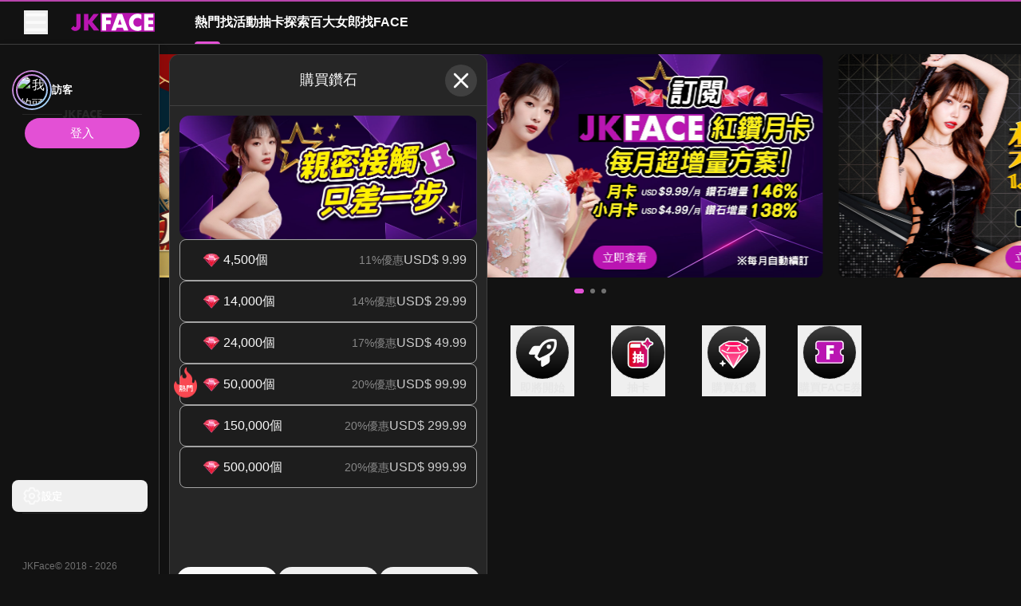

--- FILE ---
content_type: text/html; charset=utf-8
request_url: https://jkface.net/store/FACEDiamond
body_size: 244308
content:
<!DOCTYPE html><html lang="zh-TW" data-color-scheme="dark" jtheme="dark" style="--one-vh: 7.68px; --pc-header-height: 56px; --pc-aside-expand-width: 200px; --pc-aside-collapse-width: 80px;"><head><base href="https://jkface.net"><style type="text/css">:root, :host {
  --fa-font-solid: normal 900 1em/1 "Font Awesome 6 Free";
  --fa-font-regular: normal 400 1em/1 "Font Awesome 6 Free";
  --fa-font-light: normal 300 1em/1 "Font Awesome 6 Pro";
  --fa-font-thin: normal 100 1em/1 "Font Awesome 6 Pro";
  --fa-font-duotone: normal 900 1em/1 "Font Awesome 6 Duotone";
  --fa-font-duotone-regular: normal 400 1em/1 "Font Awesome 6 Duotone";
  --fa-font-duotone-light: normal 300 1em/1 "Font Awesome 6 Duotone";
  --fa-font-duotone-thin: normal 100 1em/1 "Font Awesome 6 Duotone";
  --fa-font-brands: normal 400 1em/1 "Font Awesome 6 Brands";
  --fa-font-sharp-solid: normal 900 1em/1 "Font Awesome 6 Sharp";
  --fa-font-sharp-regular: normal 400 1em/1 "Font Awesome 6 Sharp";
  --fa-font-sharp-light: normal 300 1em/1 "Font Awesome 6 Sharp";
  --fa-font-sharp-thin: normal 100 1em/1 "Font Awesome 6 Sharp";
  --fa-font-sharp-duotone-solid: normal 900 1em/1 "Font Awesome 6 Sharp Duotone";
  --fa-font-sharp-duotone-regular: normal 400 1em/1 "Font Awesome 6 Sharp Duotone";
  --fa-font-sharp-duotone-light: normal 300 1em/1 "Font Awesome 6 Sharp Duotone";
  --fa-font-sharp-duotone-thin: normal 100 1em/1 "Font Awesome 6 Sharp Duotone";
}

svg:not(:root).svg-inline--fa, svg:not(:host).svg-inline--fa {
  overflow: visible;
  box-sizing: content-box;
}

.svg-inline--fa {
  display: var(--fa-display, inline-block);
  height: 1em;
  overflow: visible;
  vertical-align: -0.125em;
}
.svg-inline--fa.fa-2xs {
  vertical-align: 0.1em;
}
.svg-inline--fa.fa-xs {
  vertical-align: 0em;
}
.svg-inline--fa.fa-sm {
  vertical-align: -0.0714285705em;
}
.svg-inline--fa.fa-lg {
  vertical-align: -0.2em;
}
.svg-inline--fa.fa-xl {
  vertical-align: -0.25em;
}
.svg-inline--fa.fa-2xl {
  vertical-align: -0.3125em;
}
.svg-inline--fa.fa-pull-left {
  margin-right: var(--fa-pull-margin, 0.3em);
  width: auto;
}
.svg-inline--fa.fa-pull-right {
  margin-left: var(--fa-pull-margin, 0.3em);
  width: auto;
}
.svg-inline--fa.fa-li {
  width: var(--fa-li-width, 2em);
  top: 0.25em;
}
.svg-inline--fa.fa-fw {
  width: var(--fa-fw-width, 1.25em);
}

.fa-layers svg.svg-inline--fa {
  bottom: 0;
  left: 0;
  margin: auto;
  position: absolute;
  right: 0;
  top: 0;
}

.fa-layers-counter, .fa-layers-text {
  display: inline-block;
  position: absolute;
  text-align: center;
}

.fa-layers {
  display: inline-block;
  height: 1em;
  position: relative;
  text-align: center;
  vertical-align: -0.125em;
  width: 1em;
}
.fa-layers svg.svg-inline--fa {
  transform-origin: center center;
}

.fa-layers-text {
  left: 50%;
  top: 50%;
  transform: translate(-50%, -50%);
  transform-origin: center center;
}

.fa-layers-counter {
  background-color: var(--fa-counter-background-color, #ff253a);
  border-radius: var(--fa-counter-border-radius, 1em);
  box-sizing: border-box;
  color: var(--fa-inverse, #fff);
  line-height: var(--fa-counter-line-height, 1);
  max-width: var(--fa-counter-max-width, 5em);
  min-width: var(--fa-counter-min-width, 1.5em);
  overflow: hidden;
  padding: var(--fa-counter-padding, 0.25em 0.5em);
  right: var(--fa-right, 0);
  text-overflow: ellipsis;
  top: var(--fa-top, 0);
  transform: scale(var(--fa-counter-scale, 0.25));
  transform-origin: top right;
}

.fa-layers-bottom-right {
  bottom: var(--fa-bottom, 0);
  right: var(--fa-right, 0);
  top: auto;
  transform: scale(var(--fa-layers-scale, 0.25));
  transform-origin: bottom right;
}

.fa-layers-bottom-left {
  bottom: var(--fa-bottom, 0);
  left: var(--fa-left, 0);
  right: auto;
  top: auto;
  transform: scale(var(--fa-layers-scale, 0.25));
  transform-origin: bottom left;
}

.fa-layers-top-right {
  top: var(--fa-top, 0);
  right: var(--fa-right, 0);
  transform: scale(var(--fa-layers-scale, 0.25));
  transform-origin: top right;
}

.fa-layers-top-left {
  left: var(--fa-left, 0);
  right: auto;
  top: var(--fa-top, 0);
  transform: scale(var(--fa-layers-scale, 0.25));
  transform-origin: top left;
}

.fa-1x {
  font-size: 1em;
}

.fa-2x {
  font-size: 2em;
}

.fa-3x {
  font-size: 3em;
}

.fa-4x {
  font-size: 4em;
}

.fa-5x {
  font-size: 5em;
}

.fa-6x {
  font-size: 6em;
}

.fa-7x {
  font-size: 7em;
}

.fa-8x {
  font-size: 8em;
}

.fa-9x {
  font-size: 9em;
}

.fa-10x {
  font-size: 10em;
}

.fa-2xs {
  font-size: 0.625em;
  line-height: 0.1em;
  vertical-align: 0.225em;
}

.fa-xs {
  font-size: 0.75em;
  line-height: 0.0833333337em;
  vertical-align: 0.125em;
}

.fa-sm {
  font-size: 0.875em;
  line-height: 0.0714285718em;
  vertical-align: 0.0535714295em;
}

.fa-lg {
  font-size: 1.25em;
  line-height: 0.05em;
  vertical-align: -0.075em;
}

.fa-xl {
  font-size: 1.5em;
  line-height: 0.0416666682em;
  vertical-align: -0.125em;
}

.fa-2xl {
  font-size: 2em;
  line-height: 0.03125em;
  vertical-align: -0.1875em;
}

.fa-fw {
  text-align: center;
  width: 1.25em;
}

.fa-ul {
  list-style-type: none;
  margin-left: var(--fa-li-margin, 2.5em);
  padding-left: 0;
}
.fa-ul > li {
  position: relative;
}

.fa-li {
  left: calc(-1 * var(--fa-li-width, 2em));
  position: absolute;
  text-align: center;
  width: var(--fa-li-width, 2em);
  line-height: inherit;
}

.fa-border {
  border-color: var(--fa-border-color, #eee);
  border-radius: var(--fa-border-radius, 0.1em);
  border-style: var(--fa-border-style, solid);
  border-width: var(--fa-border-width, 0.08em);
  padding: var(--fa-border-padding, 0.2em 0.25em 0.15em);
}

.fa-pull-left {
  float: left;
  margin-right: var(--fa-pull-margin, 0.3em);
}

.fa-pull-right {
  float: right;
  margin-left: var(--fa-pull-margin, 0.3em);
}

.fa-beat {
  animation-name: fa-beat;
  animation-delay: var(--fa-animation-delay, 0s);
  animation-direction: var(--fa-animation-direction, normal);
  animation-duration: var(--fa-animation-duration, 1s);
  animation-iteration-count: var(--fa-animation-iteration-count, infinite);
  animation-timing-function: var(--fa-animation-timing, ease-in-out);
}

.fa-bounce {
  animation-name: fa-bounce;
  animation-delay: var(--fa-animation-delay, 0s);
  animation-direction: var(--fa-animation-direction, normal);
  animation-duration: var(--fa-animation-duration, 1s);
  animation-iteration-count: var(--fa-animation-iteration-count, infinite);
  animation-timing-function: var(--fa-animation-timing, cubic-bezier(0.28, 0.84, 0.42, 1));
}

.fa-fade {
  animation-name: fa-fade;
  animation-delay: var(--fa-animation-delay, 0s);
  animation-direction: var(--fa-animation-direction, normal);
  animation-duration: var(--fa-animation-duration, 1s);
  animation-iteration-count: var(--fa-animation-iteration-count, infinite);
  animation-timing-function: var(--fa-animation-timing, cubic-bezier(0.4, 0, 0.6, 1));
}

.fa-beat-fade {
  animation-name: fa-beat-fade;
  animation-delay: var(--fa-animation-delay, 0s);
  animation-direction: var(--fa-animation-direction, normal);
  animation-duration: var(--fa-animation-duration, 1s);
  animation-iteration-count: var(--fa-animation-iteration-count, infinite);
  animation-timing-function: var(--fa-animation-timing, cubic-bezier(0.4, 0, 0.6, 1));
}

.fa-flip {
  animation-name: fa-flip;
  animation-delay: var(--fa-animation-delay, 0s);
  animation-direction: var(--fa-animation-direction, normal);
  animation-duration: var(--fa-animation-duration, 1s);
  animation-iteration-count: var(--fa-animation-iteration-count, infinite);
  animation-timing-function: var(--fa-animation-timing, ease-in-out);
}

.fa-shake {
  animation-name: fa-shake;
  animation-delay: var(--fa-animation-delay, 0s);
  animation-direction: var(--fa-animation-direction, normal);
  animation-duration: var(--fa-animation-duration, 1s);
  animation-iteration-count: var(--fa-animation-iteration-count, infinite);
  animation-timing-function: var(--fa-animation-timing, linear);
}

.fa-spin {
  animation-name: fa-spin;
  animation-delay: var(--fa-animation-delay, 0s);
  animation-direction: var(--fa-animation-direction, normal);
  animation-duration: var(--fa-animation-duration, 2s);
  animation-iteration-count: var(--fa-animation-iteration-count, infinite);
  animation-timing-function: var(--fa-animation-timing, linear);
}

.fa-spin-reverse {
  --fa-animation-direction: reverse;
}

.fa-pulse,
.fa-spin-pulse {
  animation-name: fa-spin;
  animation-direction: var(--fa-animation-direction, normal);
  animation-duration: var(--fa-animation-duration, 1s);
  animation-iteration-count: var(--fa-animation-iteration-count, infinite);
  animation-timing-function: var(--fa-animation-timing, steps(8));
}

@media (prefers-reduced-motion: reduce) {
  .fa-beat,
.fa-bounce,
.fa-fade,
.fa-beat-fade,
.fa-flip,
.fa-pulse,
.fa-shake,
.fa-spin,
.fa-spin-pulse {
    animation-delay: -1ms;
    animation-duration: 1ms;
    animation-iteration-count: 1;
    transition-delay: 0s;
    transition-duration: 0s;
  }
}
@keyframes fa-beat {
  0%, 90% {
    transform: scale(1);
  }
  45% {
    transform: scale(var(--fa-beat-scale, 1.25));
  }
}
@keyframes fa-bounce {
  0% {
    transform: scale(1, 1) translateY(0);
  }
  10% {
    transform: scale(var(--fa-bounce-start-scale-x, 1.1), var(--fa-bounce-start-scale-y, 0.9)) translateY(0);
  }
  30% {
    transform: scale(var(--fa-bounce-jump-scale-x, 0.9), var(--fa-bounce-jump-scale-y, 1.1)) translateY(var(--fa-bounce-height, -0.5em));
  }
  50% {
    transform: scale(var(--fa-bounce-land-scale-x, 1.05), var(--fa-bounce-land-scale-y, 0.95)) translateY(0);
  }
  57% {
    transform: scale(1, 1) translateY(var(--fa-bounce-rebound, -0.125em));
  }
  64% {
    transform: scale(1, 1) translateY(0);
  }
  100% {
    transform: scale(1, 1) translateY(0);
  }
}
@keyframes fa-fade {
  50% {
    opacity: var(--fa-fade-opacity, 0.4);
  }
}
@keyframes fa-beat-fade {
  0%, 100% {
    opacity: var(--fa-beat-fade-opacity, 0.4);
    transform: scale(1);
  }
  50% {
    opacity: 1;
    transform: scale(var(--fa-beat-fade-scale, 1.125));
  }
}
@keyframes fa-flip {
  50% {
    transform: rotate3d(var(--fa-flip-x, 0), var(--fa-flip-y, 1), var(--fa-flip-z, 0), var(--fa-flip-angle, -180deg));
  }
}
@keyframes fa-shake {
  0% {
    transform: rotate(-15deg);
  }
  4% {
    transform: rotate(15deg);
  }
  8%, 24% {
    transform: rotate(-18deg);
  }
  12%, 28% {
    transform: rotate(18deg);
  }
  16% {
    transform: rotate(-22deg);
  }
  20% {
    transform: rotate(22deg);
  }
  32% {
    transform: rotate(-12deg);
  }
  36% {
    transform: rotate(12deg);
  }
  40%, 100% {
    transform: rotate(0deg);
  }
}
@keyframes fa-spin {
  0% {
    transform: rotate(0deg);
  }
  100% {
    transform: rotate(360deg);
  }
}
.fa-rotate-90 {
  transform: rotate(90deg);
}

.fa-rotate-180 {
  transform: rotate(180deg);
}

.fa-rotate-270 {
  transform: rotate(270deg);
}

.fa-flip-horizontal {
  transform: scale(-1, 1);
}

.fa-flip-vertical {
  transform: scale(1, -1);
}

.fa-flip-both,
.fa-flip-horizontal.fa-flip-vertical {
  transform: scale(-1, -1);
}

.fa-rotate-by {
  transform: rotate(var(--fa-rotate-angle, 0));
}

.fa-stack {
  display: inline-block;
  vertical-align: middle;
  height: 2em;
  position: relative;
  width: 2.5em;
}

.fa-stack-1x,
.fa-stack-2x {
  bottom: 0;
  left: 0;
  margin: auto;
  position: absolute;
  right: 0;
  top: 0;
  z-index: var(--fa-stack-z-index, auto);
}

.svg-inline--fa.fa-stack-1x {
  height: 1em;
  width: 1.25em;
}
.svg-inline--fa.fa-stack-2x {
  height: 2em;
  width: 2.5em;
}

.fa-inverse {
  color: var(--fa-inverse, #fff);
}

.sr-only,
.fa-sr-only {
  position: absolute;
  width: 1px;
  height: 1px;
  padding: 0;
  margin: -1px;
  overflow: hidden;
  clip: rect(0, 0, 0, 0);
  white-space: nowrap;
  border-width: 0;
}

.sr-only-focusable:not(:focus),
.fa-sr-only-focusable:not(:focus) {
  position: absolute;
  width: 1px;
  height: 1px;
  padding: 0;
  margin: -1px;
  overflow: hidden;
  clip: rect(0, 0, 0, 0);
  white-space: nowrap;
  border-width: 0;
}

.svg-inline--fa .fa-primary {
  fill: var(--fa-primary-color, currentColor);
  opacity: var(--fa-primary-opacity, 1);
}

.svg-inline--fa .fa-secondary {
  fill: var(--fa-secondary-color, currentColor);
  opacity: var(--fa-secondary-opacity, 0.4);
}

.svg-inline--fa.fa-swap-opacity .fa-primary {
  opacity: var(--fa-secondary-opacity, 0.4);
}

.svg-inline--fa.fa-swap-opacity .fa-secondary {
  opacity: var(--fa-primary-opacity, 1);
}

.svg-inline--fa mask .fa-primary,
.svg-inline--fa mask .fa-secondary {
  fill: black;
}</style><link rel="preconnect" href="https://public.hare200.com" crossorigin=""><link rel="preconnect" href="https://face-resource.hare200.com" crossorigin=""><meta charset="UTF-8"><meta name="viewport" content="width=device-width,initial-scale=1,viewport-fit=cover"><title>JKFace - 亞洲最精彩的娛樂活動平台</title><meta name="description" content="JKFace（JKFACE.NET）亞洲最精彩的娛樂活動平台，集合展覽、粉絲見面會、團拍、派對、投票、直播等多元娛樂。找活動、看評論、立即參加，體驗最有溫度的娛樂入口！"><style>body {
        margin: 0;
      }</style><link rel="stylesheet" href="https://public.hare200.com/theme/jkf/jtheme.css" as="style" onload="this.onload=null;this.rel='stylesheet'"><noscript><link rel="stylesheet" href="https://public.hare200.com/theme/jkf/jtheme.css"/></noscript><link rel="icon" type="image/x-icon" href="/assets/7c0d604d6bfd939709716d91bc718523f98fbf23bd80b4699dfbc666d6d0d8cc/favicon.ico"><link rel="icon" type="image/png" sizes="16x16" href="/assets/7c0d604d6bfd939709716d91bc718523f98fbf23bd80b4699dfbc666d6d0d8cc/favicon-16x16.png"><link rel="icon" type="image/png" sizes="32x32" href="/assets/7c0d604d6bfd939709716d91bc718523f98fbf23bd80b4699dfbc666d6d0d8cc/favicon-32x32.png"><link rel="icon" type="image/png" sizes="48x48" href="/assets/7c0d604d6bfd939709716d91bc718523f98fbf23bd80b4699dfbc666d6d0d8cc/favicon-48x48.png"><link rel="manifest" href="/assets/7c0d604d6bfd939709716d91bc718523f98fbf23bd80b4699dfbc666d6d0d8cc/manifest.webmanifest"><meta name="mobile-web-app-capable" content="yes"><meta name="theme-color" content="#121212"><meta name="application-name" content="txg-f2e-jkface"><link rel="apple-touch-icon" sizes="57x57" href="/assets/7c0d604d6bfd939709716d91bc718523f98fbf23bd80b4699dfbc666d6d0d8cc/apple-touch-icon-57x57.png"><link rel="apple-touch-icon" sizes="60x60" href="/assets/7c0d604d6bfd939709716d91bc718523f98fbf23bd80b4699dfbc666d6d0d8cc/apple-touch-icon-60x60.png"><link rel="apple-touch-icon" sizes="72x72" href="/assets/7c0d604d6bfd939709716d91bc718523f98fbf23bd80b4699dfbc666d6d0d8cc/apple-touch-icon-72x72.png"><link rel="apple-touch-icon" sizes="76x76" href="/assets/7c0d604d6bfd939709716d91bc718523f98fbf23bd80b4699dfbc666d6d0d8cc/apple-touch-icon-76x76.png"><link rel="apple-touch-icon" sizes="114x114" href="/assets/7c0d604d6bfd939709716d91bc718523f98fbf23bd80b4699dfbc666d6d0d8cc/apple-touch-icon-114x114.png"><link rel="apple-touch-icon" sizes="120x120" href="/assets/7c0d604d6bfd939709716d91bc718523f98fbf23bd80b4699dfbc666d6d0d8cc/apple-touch-icon-120x120.png"><link rel="apple-touch-icon" sizes="144x144" href="/assets/7c0d604d6bfd939709716d91bc718523f98fbf23bd80b4699dfbc666d6d0d8cc/apple-touch-icon-144x144.png"><link rel="apple-touch-icon" sizes="152x152" href="/assets/7c0d604d6bfd939709716d91bc718523f98fbf23bd80b4699dfbc666d6d0d8cc/apple-touch-icon-152x152.png"><link rel="apple-touch-icon" sizes="167x167" href="/assets/7c0d604d6bfd939709716d91bc718523f98fbf23bd80b4699dfbc666d6d0d8cc/apple-touch-icon-167x167.png"><link rel="apple-touch-icon" sizes="180x180" href="/assets/7c0d604d6bfd939709716d91bc718523f98fbf23bd80b4699dfbc666d6d0d8cc/apple-touch-icon-180x180.png"><link rel="apple-touch-icon" sizes="1024x1024" href="/assets/7c0d604d6bfd939709716d91bc718523f98fbf23bd80b4699dfbc666d6d0d8cc/apple-touch-icon-1024x1024.png"><meta name="apple-mobile-web-app-capable" content="yes"><meta name="apple-mobile-web-app-status-bar-style" content="black"><meta name="apple-mobile-web-app-title" content="txg-f2e-jkface"><link rel="apple-touch-startup-image" media="(device-width: 320px) and (device-height: 568px) and (-webkit-device-pixel-ratio: 2) and (orientation: portrait)" href="/assets/7c0d604d6bfd939709716d91bc718523f98fbf23bd80b4699dfbc666d6d0d8cc/apple-touch-startup-image-640x1136.png"><link rel="apple-touch-startup-image" media="(device-width: 320px) and (device-height: 568px) and (-webkit-device-pixel-ratio: 2) and (orientation: landscape)" href="/assets/7c0d604d6bfd939709716d91bc718523f98fbf23bd80b4699dfbc666d6d0d8cc/apple-touch-startup-image-1136x640.png"><link rel="apple-touch-startup-image" media="(device-width: 375px) and (device-height: 667px) and (-webkit-device-pixel-ratio: 2) and (orientation: portrait)" href="/assets/7c0d604d6bfd939709716d91bc718523f98fbf23bd80b4699dfbc666d6d0d8cc/apple-touch-startup-image-750x1334.png"><link rel="apple-touch-startup-image" media="(device-width: 375px) and (device-height: 667px) and (-webkit-device-pixel-ratio: 2) and (orientation: landscape)" href="/assets/7c0d604d6bfd939709716d91bc718523f98fbf23bd80b4699dfbc666d6d0d8cc/apple-touch-startup-image-1334x750.png"><link rel="apple-touch-startup-image" media="(device-width: 375px) and (device-height: 812px) and (-webkit-device-pixel-ratio: 3) and (orientation: portrait)" href="/assets/7c0d604d6bfd939709716d91bc718523f98fbf23bd80b4699dfbc666d6d0d8cc/apple-touch-startup-image-1125x2436.png"><link rel="apple-touch-startup-image" media="(device-width: 375px) and (device-height: 812px) and (-webkit-device-pixel-ratio: 3) and (orientation: landscape)" href="/assets/7c0d604d6bfd939709716d91bc718523f98fbf23bd80b4699dfbc666d6d0d8cc/apple-touch-startup-image-2436x1125.png"><link rel="apple-touch-startup-image" media="(device-width: 390px) and (device-height: 844px) and (-webkit-device-pixel-ratio: 3) and (orientation: portrait)" href="/assets/7c0d604d6bfd939709716d91bc718523f98fbf23bd80b4699dfbc666d6d0d8cc/apple-touch-startup-image-1170x2532.png"><link rel="apple-touch-startup-image" media="(device-width: 390px) and (device-height: 844px) and (-webkit-device-pixel-ratio: 3) and (orientation: landscape)" href="/assets/7c0d604d6bfd939709716d91bc718523f98fbf23bd80b4699dfbc666d6d0d8cc/apple-touch-startup-image-2532x1170.png"><link rel="apple-touch-startup-image" media="(device-width: 393px) and (device-height: 852px) and (-webkit-device-pixel-ratio: 3) and (orientation: portrait)" href="/assets/7c0d604d6bfd939709716d91bc718523f98fbf23bd80b4699dfbc666d6d0d8cc/apple-touch-startup-image-1179x2556.png"><link rel="apple-touch-startup-image" media="(device-width: 393px) and (device-height: 852px) and (-webkit-device-pixel-ratio: 3) and (orientation: landscape)" href="/assets/7c0d604d6bfd939709716d91bc718523f98fbf23bd80b4699dfbc666d6d0d8cc/apple-touch-startup-image-2556x1179.png"><link rel="apple-touch-startup-image" media="(device-width: 414px) and (device-height: 896px) and (-webkit-device-pixel-ratio: 2) and (orientation: portrait)" href="/assets/7c0d604d6bfd939709716d91bc718523f98fbf23bd80b4699dfbc666d6d0d8cc/apple-touch-startup-image-828x1792.png"><link rel="apple-touch-startup-image" media="(device-width: 414px) and (device-height: 896px) and (-webkit-device-pixel-ratio: 2) and (orientation: landscape)" href="/assets/7c0d604d6bfd939709716d91bc718523f98fbf23bd80b4699dfbc666d6d0d8cc/apple-touch-startup-image-1792x828.png"><link rel="apple-touch-startup-image" media="(device-width: 414px) and (device-height: 896px) and (-webkit-device-pixel-ratio: 3) and (orientation: portrait)" href="/assets/7c0d604d6bfd939709716d91bc718523f98fbf23bd80b4699dfbc666d6d0d8cc/apple-touch-startup-image-1242x2688.png"><link rel="apple-touch-startup-image" media="(device-width: 414px) and (device-height: 896px) and (-webkit-device-pixel-ratio: 3) and (orientation: landscape)" href="/assets/7c0d604d6bfd939709716d91bc718523f98fbf23bd80b4699dfbc666d6d0d8cc/apple-touch-startup-image-2688x1242.png"><link rel="apple-touch-startup-image" media="(device-width: 414px) and (device-height: 736px) and (-webkit-device-pixel-ratio: 3) and (orientation: portrait)" href="/assets/7c0d604d6bfd939709716d91bc718523f98fbf23bd80b4699dfbc666d6d0d8cc/apple-touch-startup-image-1242x2208.png"><link rel="apple-touch-startup-image" media="(device-width: 414px) and (device-height: 736px) and (-webkit-device-pixel-ratio: 3) and (orientation: landscape)" href="/assets/7c0d604d6bfd939709716d91bc718523f98fbf23bd80b4699dfbc666d6d0d8cc/apple-touch-startup-image-2208x1242.png"><link rel="apple-touch-startup-image" media="(device-width: 428px) and (device-height: 926px) and (-webkit-device-pixel-ratio: 3) and (orientation: portrait)" href="/assets/7c0d604d6bfd939709716d91bc718523f98fbf23bd80b4699dfbc666d6d0d8cc/apple-touch-startup-image-1284x2778.png"><link rel="apple-touch-startup-image" media="(device-width: 428px) and (device-height: 926px) and (-webkit-device-pixel-ratio: 3) and (orientation: landscape)" href="/assets/7c0d604d6bfd939709716d91bc718523f98fbf23bd80b4699dfbc666d6d0d8cc/apple-touch-startup-image-2778x1284.png"><link rel="apple-touch-startup-image" media="(device-width: 430px) and (device-height: 932px) and (-webkit-device-pixel-ratio: 3) and (orientation: portrait)" href="/assets/7c0d604d6bfd939709716d91bc718523f98fbf23bd80b4699dfbc666d6d0d8cc/apple-touch-startup-image-1290x2796.png"><link rel="apple-touch-startup-image" media="(device-width: 430px) and (device-height: 932px) and (-webkit-device-pixel-ratio: 3) and (orientation: landscape)" href="/assets/7c0d604d6bfd939709716d91bc718523f98fbf23bd80b4699dfbc666d6d0d8cc/apple-touch-startup-image-2796x1290.png"><link rel="apple-touch-startup-image" media="(device-width: 744px) and (device-height: 1133px) and (-webkit-device-pixel-ratio: 2) and (orientation: portrait)" href="/assets/7c0d604d6bfd939709716d91bc718523f98fbf23bd80b4699dfbc666d6d0d8cc/apple-touch-startup-image-1488x2266.png"><link rel="apple-touch-startup-image" media="(device-width: 744px) and (device-height: 1133px) and (-webkit-device-pixel-ratio: 2) and (orientation: landscape)" href="/assets/7c0d604d6bfd939709716d91bc718523f98fbf23bd80b4699dfbc666d6d0d8cc/apple-touch-startup-image-2266x1488.png"><link rel="apple-touch-startup-image" media="(device-width: 768px) and (device-height: 1024px) and (-webkit-device-pixel-ratio: 2) and (orientation: portrait)" href="/assets/7c0d604d6bfd939709716d91bc718523f98fbf23bd80b4699dfbc666d6d0d8cc/apple-touch-startup-image-1536x2048.png"><link rel="apple-touch-startup-image" media="(device-width: 768px) and (device-height: 1024px) and (-webkit-device-pixel-ratio: 2) and (orientation: landscape)" href="/assets/7c0d604d6bfd939709716d91bc718523f98fbf23bd80b4699dfbc666d6d0d8cc/apple-touch-startup-image-2048x1536.png"><link rel="apple-touch-startup-image" media="(device-width: 810px) and (device-height: 1080px) and (-webkit-device-pixel-ratio: 2) and (orientation: portrait)" href="/assets/7c0d604d6bfd939709716d91bc718523f98fbf23bd80b4699dfbc666d6d0d8cc/apple-touch-startup-image-1620x2160.png"><link rel="apple-touch-startup-image" media="(device-width: 810px) and (device-height: 1080px) and (-webkit-device-pixel-ratio: 2) and (orientation: landscape)" href="/assets/7c0d604d6bfd939709716d91bc718523f98fbf23bd80b4699dfbc666d6d0d8cc/apple-touch-startup-image-2160x1620.png"><link rel="apple-touch-startup-image" media="(device-width: 820px) and (device-height: 1080px) and (-webkit-device-pixel-ratio: 2) and (orientation: portrait)" href="/assets/7c0d604d6bfd939709716d91bc718523f98fbf23bd80b4699dfbc666d6d0d8cc/apple-touch-startup-image-1640x2160.png"><link rel="apple-touch-startup-image" media="(device-width: 820px) and (device-height: 1080px) and (-webkit-device-pixel-ratio: 2) and (orientation: landscape)" href="/assets/7c0d604d6bfd939709716d91bc718523f98fbf23bd80b4699dfbc666d6d0d8cc/apple-touch-startup-image-2160x1640.png"><link rel="apple-touch-startup-image" media="(device-width: 834px) and (device-height: 1194px) and (-webkit-device-pixel-ratio: 2) and (orientation: portrait)" href="/assets/7c0d604d6bfd939709716d91bc718523f98fbf23bd80b4699dfbc666d6d0d8cc/apple-touch-startup-image-1668x2388.png"><link rel="apple-touch-startup-image" media="(device-width: 834px) and (device-height: 1194px) and (-webkit-device-pixel-ratio: 2) and (orientation: landscape)" href="/assets/7c0d604d6bfd939709716d91bc718523f98fbf23bd80b4699dfbc666d6d0d8cc/apple-touch-startup-image-2388x1668.png"><link rel="apple-touch-startup-image" media="(device-width: 834px) and (device-height: 1112px) and (-webkit-device-pixel-ratio: 2) and (orientation: portrait)" href="/assets/7c0d604d6bfd939709716d91bc718523f98fbf23bd80b4699dfbc666d6d0d8cc/apple-touch-startup-image-1668x2224.png"><link rel="apple-touch-startup-image" media="(device-width: 834px) and (device-height: 1112px) and (-webkit-device-pixel-ratio: 2) and (orientation: landscape)" href="/assets/7c0d604d6bfd939709716d91bc718523f98fbf23bd80b4699dfbc666d6d0d8cc/apple-touch-startup-image-2224x1668.png"><link rel="apple-touch-startup-image" media="(device-width: 1024px) and (device-height: 1366px) and (-webkit-device-pixel-ratio: 2) and (orientation: portrait)" href="/assets/7c0d604d6bfd939709716d91bc718523f98fbf23bd80b4699dfbc666d6d0d8cc/apple-touch-startup-image-2048x2732.png"><link rel="apple-touch-startup-image" media="(device-width: 1024px) and (device-height: 1366px) and (-webkit-device-pixel-ratio: 2) and (orientation: landscape)" href="/assets/7c0d604d6bfd939709716d91bc718523f98fbf23bd80b4699dfbc666d6d0d8cc/apple-touch-startup-image-2732x2048.png"><meta name="msapplication-TileColor" content="#000000"><meta name="msapplication-TileImage" content="/assets/7c0d604d6bfd939709716d91bc718523f98fbf23bd80b4699dfbc666d6d0d8cc/mstile-144x144.png"><meta name="msapplication-config" content="/assets/7c0d604d6bfd939709716d91bc718523f98fbf23bd80b4699dfbc666d6d0d8cc/browserconfig.xml"><link rel="yandex-tableau-widget" href="/assets/7c0d604d6bfd939709716d91bc718523f98fbf23bd80b4699dfbc666d6d0d8cc/yandex-browser-manifest.json"><style>/*!
 * Font Awesome Pro 6.7.2 by @fontawesome - https://fontawesome.com
 * License - https://fontawesome.com/license (Commercial License)
 * Copyright 2024 Fonticons, Inc.
 */
:host,:root{--fa-font-solid:normal 900 1em/1 "Font Awesome 6 Pro";--fa-font-regular:normal 400 1em/1 "Font Awesome 6 Pro";--fa-font-light:normal 300 1em/1 "Font Awesome 6 Pro";--fa-font-thin:normal 100 1em/1 "Font Awesome 6 Pro";--fa-font-duotone:normal 900 1em/1 "Font Awesome 6 Duotone";--fa-font-duotone-regular:normal 400 1em/1 "Font Awesome 6 Duotone";--fa-font-duotone-light:normal 300 1em/1 "Font Awesome 6 Duotone";--fa-font-duotone-thin:normal 100 1em/1 "Font Awesome 6 Duotone";--fa-font-brands:normal 400 1em/1 "Font Awesome 6 Brands";--fa-font-sharp-solid:normal 900 1em/1 "Font Awesome 6 Sharp";--fa-font-sharp-regular:normal 400 1em/1 "Font Awesome 6 Sharp";--fa-font-sharp-light:normal 300 1em/1 "Font Awesome 6 Sharp";--fa-font-sharp-thin:normal 100 1em/1 "Font Awesome 6 Sharp";--fa-font-sharp-duotone-solid:normal 900 1em/1 "Font Awesome 6 Sharp Duotone";--fa-font-sharp-duotone-regular:normal 400 1em/1 "Font Awesome 6 Sharp Duotone";--fa-font-sharp-duotone-light:normal 300 1em/1 "Font Awesome 6 Sharp Duotone";--fa-font-sharp-duotone-thin:normal 100 1em/1 "Font Awesome 6 Sharp Duotone"}svg.svg-inline--fa:not(:host),svg.svg-inline--fa:not(:root){overflow:visible;box-sizing:initial}.svg-inline--fa{display:var(--fa-display,inline-block);height:1em;overflow:visible;vertical-align:-.125em}.svg-inline--fa.fa-2xs{vertical-align:.1em}.svg-inline--fa.fa-xs{vertical-align:0}.svg-inline--fa.fa-sm{vertical-align:-.07143em}.svg-inline--fa.fa-lg{vertical-align:-.2em}.svg-inline--fa.fa-xl{vertical-align:-.25em}.svg-inline--fa.fa-2xl{vertical-align:-.3125em}.svg-inline--fa.fa-pull-left{margin-right:var(--fa-pull-margin,.3em);width:auto}.svg-inline--fa.fa-pull-right{margin-left:var(--fa-pull-margin,.3em);width:auto}.svg-inline--fa.fa-li{width:var(--fa-li-width,2em);top:.25em}.svg-inline--fa.fa-fw{width:var(--fa-fw-width,1.25em)}.fa-layers svg.svg-inline--fa{bottom:0;left:0;margin:auto;position:absolute;right:0;top:0}.fa-layers-counter,.fa-layers-text{display:inline-block;position:absolute;text-align:center}.fa-layers{display:inline-block;height:1em;position:relative;text-align:center;vertical-align:-.125em;width:1em}.fa-layers svg.svg-inline--fa{transform-origin:center center}.fa-layers-text{left:50%;top:50%;transform:translate(-50%,-50%);transform-origin:center center}.fa-layers-counter{background-color:var(--fa-counter-background-color,#ff253a);border-radius:var(--fa-counter-border-radius,1em);box-sizing:border-box;color:var(--fa-inverse,#fff);line-height:var(--fa-counter-line-height,1);max-width:var(--fa-counter-max-width,5em);min-width:var(--fa-counter-min-width,1.5em);overflow:hidden;padding:var(--fa-counter-padding,.25em .5em);right:var(--fa-right,0);text-overflow:ellipsis;top:var(--fa-top,0);transform:scale(var(--fa-counter-scale,.25));transform-origin:top right}.fa-layers-bottom-right{bottom:var(--fa-bottom,0);right:var(--fa-right,0);top:auto;transform:scale(var(--fa-layers-scale,.25));transform-origin:bottom right}.fa-layers-bottom-left{bottom:var(--fa-bottom,0);left:var(--fa-left,0);right:auto;top:auto;transform:scale(var(--fa-layers-scale,.25));transform-origin:bottom left}.fa-layers-top-right{top:var(--fa-top,0);right:var(--fa-right,0);transform:scale(var(--fa-layers-scale,.25));transform-origin:top right}.fa-layers-top-left{left:var(--fa-left,0);right:auto;top:var(--fa-top,0);transform:scale(var(--fa-layers-scale,.25));transform-origin:top left}.fa-1x{font-size:1em}.fa-2x{font-size:2em}.fa-3x{font-size:3em}.fa-4x{font-size:4em}.fa-5x{font-size:5em}.fa-6x{font-size:6em}.fa-7x{font-size:7em}.fa-8x{font-size:8em}.fa-9x{font-size:9em}.fa-10x{font-size:10em}.fa-2xs{font-size:.625em;line-height:.1em;vertical-align:.225em}.fa-xs{font-size:.75em;line-height:.08333em;vertical-align:.125em}.fa-sm{font-size:.875em;line-height:.07143em;vertical-align:.05357em}.fa-lg{font-size:1.25em;line-height:.05em;vertical-align:-.075em}.fa-xl{font-size:1.5em;line-height:.04167em;vertical-align:-.125em}.fa-2xl{font-size:2em;line-height:.03125em;vertical-align:-.1875em}.fa-fw{text-align:center;width:1.25em}.fa-ul{list-style-type:none;margin-left:var(--fa-li-margin,2.5em);padding-left:0}.fa-ul>li{position:relative}.fa-li{left:calc(var(--fa-li-width, 2em)*-1);position:absolute;text-align:center;width:var(--fa-li-width,2em);line-height:inherit}.fa-border{border-radius:var(--fa-border-radius,.1em);border:var(--fa-border-width,.08em) var(--fa-border-style,solid) var(--fa-border-color,#eee);padding:var(--fa-border-padding,.2em .25em .15em)}.fa-pull-left{float:left;margin-right:var(--fa-pull-margin,.3em)}.fa-pull-right{float:right;margin-left:var(--fa-pull-margin,.3em)}.fa-beat{animation-name:fa-beat;animation-delay:var(--fa-animation-delay,0s);animation-direction:var(--fa-animation-direction,normal);animation-duration:var(--fa-animation-duration,1s);animation-iteration-count:var(--fa-animation-iteration-count,infinite);animation-timing-function:var(--fa-animation-timing,ease-in-out)}.fa-bounce{animation-name:fa-bounce;animation-delay:var(--fa-animation-delay,0s);animation-direction:var(--fa-animation-direction,normal);animation-duration:var(--fa-animation-duration,1s);animation-iteration-count:var(--fa-animation-iteration-count,infinite);animation-timing-function:var(--fa-animation-timing,cubic-bezier(.28,.84,.42,1))}.fa-fade{animation-name:fa-fade;animation-iteration-count:var(--fa-animation-iteration-count,infinite);animation-timing-function:var(--fa-animation-timing,cubic-bezier(.4,0,.6,1))}.fa-beat-fade,.fa-fade{animation-delay:var(--fa-animation-delay,0s);animation-direction:var(--fa-animation-direction,normal);animation-duration:var(--fa-animation-duration,1s)}.fa-beat-fade{animation-name:fa-beat-fade;animation-iteration-count:var(--fa-animation-iteration-count,infinite);animation-timing-function:var(--fa-animation-timing,cubic-bezier(.4,0,.6,1))}.fa-flip{animation-name:fa-flip;animation-delay:var(--fa-animation-delay,0s);animation-direction:var(--fa-animation-direction,normal);animation-duration:var(--fa-animation-duration,1s);animation-iteration-count:var(--fa-animation-iteration-count,infinite);animation-timing-function:var(--fa-animation-timing,ease-in-out)}.fa-shake{animation-name:fa-shake;animation-duration:var(--fa-animation-duration,1s);animation-iteration-count:var(--fa-animation-iteration-count,infinite);animation-timing-function:var(--fa-animation-timing,linear)}.fa-shake,.fa-spin{animation-delay:var(--fa-animation-delay,0s);animation-direction:var(--fa-animation-direction,normal)}.fa-spin{animation-name:fa-spin;animation-duration:var(--fa-animation-duration,2s);animation-iteration-count:var(--fa-animation-iteration-count,infinite);animation-timing-function:var(--fa-animation-timing,linear)}.fa-spin-reverse{--fa-animation-direction:reverse}.fa-pulse,.fa-spin-pulse{animation-name:fa-spin;animation-direction:var(--fa-animation-direction,normal);animation-duration:var(--fa-animation-duration,1s);animation-iteration-count:var(--fa-animation-iteration-count,infinite);animation-timing-function:var(--fa-animation-timing,steps(8))}@media (prefers-reduced-motion:reduce){.fa-beat,.fa-beat-fade,.fa-bounce,.fa-fade,.fa-flip,.fa-pulse,.fa-shake,.fa-spin,.fa-spin-pulse{animation-delay:-1ms;animation-duration:1ms;animation-iteration-count:1;transition-delay:0s;transition-duration:0s}}@keyframes fa-beat{0%,90%{transform:scale(1)}45%{transform:scale(var(--fa-beat-scale,1.25))}}@keyframes fa-bounce{0%{transform:scale(1) translateY(0)}10%{transform:scale(var(--fa-bounce-start-scale-x,1.1),var(--fa-bounce-start-scale-y,.9)) translateY(0)}30%{transform:scale(var(--fa-bounce-jump-scale-x,.9),var(--fa-bounce-jump-scale-y,1.1)) translateY(var(--fa-bounce-height,-.5em))}50%{transform:scale(var(--fa-bounce-land-scale-x,1.05),var(--fa-bounce-land-scale-y,.95)) translateY(0)}57%{transform:scale(1) translateY(var(--fa-bounce-rebound,-.125em))}64%{transform:scale(1) translateY(0)}to{transform:scale(1) translateY(0)}}@keyframes fa-fade{50%{opacity:var(--fa-fade-opacity,.4)}}@keyframes fa-beat-fade{0%,to{opacity:var(--fa-beat-fade-opacity,.4);transform:scale(1)}50%{opacity:1;transform:scale(var(--fa-beat-fade-scale,1.125))}}@keyframes fa-flip{50%{transform:rotate3d(var(--fa-flip-x,0),var(--fa-flip-y,1),var(--fa-flip-z,0),var(--fa-flip-angle,-180deg))}}@keyframes fa-shake{0%{transform:rotate(-15deg)}4%{transform:rotate(15deg)}8%,24%{transform:rotate(-18deg)}12%,28%{transform:rotate(18deg)}16%{transform:rotate(-22deg)}20%{transform:rotate(22deg)}32%{transform:rotate(-12deg)}36%{transform:rotate(12deg)}40%,to{transform:rotate(0deg)}}@keyframes fa-spin{0%{transform:rotate(0deg)}to{transform:rotate(1turn)}}.fa-rotate-90{transform:rotate(90deg)}.fa-rotate-180{transform:rotate(180deg)}.fa-rotate-270{transform:rotate(270deg)}.fa-flip-horizontal{transform:scaleX(-1)}.fa-flip-vertical{transform:scaleY(-1)}.fa-flip-both,.fa-flip-horizontal.fa-flip-vertical{transform:scale(-1)}.fa-rotate-by{transform:rotate(var(--fa-rotate-angle,0))}.fa-stack{display:inline-block;vertical-align:middle;height:2em;position:relative;width:2.5em}.fa-stack-1x,.fa-stack-2x{bottom:0;left:0;margin:auto;position:absolute;right:0;top:0;z-index:var(--fa-stack-z-index,auto)}.svg-inline--fa.fa-stack-1x{height:1em;width:1.25em}.svg-inline--fa.fa-stack-2x{height:2em;width:2.5em}.fa-inverse{color:var(--fa-inverse,#fff)}.fa-sr-only,.fa-sr-only-focusable:not(:focus),.sr-only,.sr-only-focusable:not(:focus){position:absolute;width:1px;height:1px;padding:0;margin:-1px;overflow:hidden;clip:rect(0,0,0,0);white-space:nowrap;border-width:0}.svg-inline--fa .fa-primary{fill:var(--fa-primary-color,currentColor);opacity:var(--fa-primary-opacity,1)}.svg-inline--fa .fa-secondary{fill:var(--fa-secondary-color,currentColor)}.svg-inline--fa .fa-secondary,.svg-inline--fa.fa-swap-opacity .fa-primary{opacity:var(--fa-secondary-opacity,.4)}.svg-inline--fa.fa-swap-opacity .fa-secondary{opacity:var(--fa-primary-opacity,1)}.svg-inline--fa mask .fa-primary,.svg-inline--fa mask .fa-secondary{fill:#000}</style><style>*, ::before, ::after {
  --tw-border-spacing-x: 0;
  --tw-border-spacing-y: 0;
  --tw-translate-x: 0;
  --tw-translate-y: 0;
  --tw-rotate: 0;
  --tw-skew-x: 0;
  --tw-skew-y: 0;
  --tw-scale-x: 1;
  --tw-scale-y: 1;
  --tw-pan-x:  ;
  --tw-pan-y:  ;
  --tw-pinch-zoom:  ;
  --tw-scroll-snap-strictness: proximity;
  --tw-gradient-from-position:  ;
  --tw-gradient-via-position:  ;
  --tw-gradient-to-position:  ;
  --tw-ordinal:  ;
  --tw-slashed-zero:  ;
  --tw-numeric-figure:  ;
  --tw-numeric-spacing:  ;
  --tw-numeric-fraction:  ;
  --tw-ring-inset:  ;
  --tw-ring-offset-width: 0px;
  --tw-ring-offset-color: #fff;
  --tw-ring-color: rgb(59 130 246 / 0.5);
  --tw-ring-offset-shadow: 0 0 #0000;
  --tw-ring-shadow: 0 0 #0000;
  --tw-shadow: 0 0 #0000;
  --tw-shadow-colored: 0 0 #0000;
  --tw-blur:  ;
  --tw-brightness:  ;
  --tw-contrast:  ;
  --tw-grayscale:  ;
  --tw-hue-rotate:  ;
  --tw-invert:  ;
  --tw-saturate:  ;
  --tw-sepia:  ;
  --tw-drop-shadow:  ;
  --tw-backdrop-blur:  ;
  --tw-backdrop-brightness:  ;
  --tw-backdrop-contrast:  ;
  --tw-backdrop-grayscale:  ;
  --tw-backdrop-hue-rotate:  ;
  --tw-backdrop-invert:  ;
  --tw-backdrop-opacity:  ;
  --tw-backdrop-saturate:  ;
  --tw-backdrop-sepia:  ;
  --tw-contain-size:  ;
  --tw-contain-layout:  ;
  --tw-contain-paint:  ;
  --tw-contain-style:  ;
}

::backdrop {
  --tw-border-spacing-x: 0;
  --tw-border-spacing-y: 0;
  --tw-translate-x: 0;
  --tw-translate-y: 0;
  --tw-rotate: 0;
  --tw-skew-x: 0;
  --tw-skew-y: 0;
  --tw-scale-x: 1;
  --tw-scale-y: 1;
  --tw-pan-x:  ;
  --tw-pan-y:  ;
  --tw-pinch-zoom:  ;
  --tw-scroll-snap-strictness: proximity;
  --tw-gradient-from-position:  ;
  --tw-gradient-via-position:  ;
  --tw-gradient-to-position:  ;
  --tw-ordinal:  ;
  --tw-slashed-zero:  ;
  --tw-numeric-figure:  ;
  --tw-numeric-spacing:  ;
  --tw-numeric-fraction:  ;
  --tw-ring-inset:  ;
  --tw-ring-offset-width: 0px;
  --tw-ring-offset-color: #fff;
  --tw-ring-color: rgb(59 130 246 / 0.5);
  --tw-ring-offset-shadow: 0 0 #0000;
  --tw-ring-shadow: 0 0 #0000;
  --tw-shadow: 0 0 #0000;
  --tw-shadow-colored: 0 0 #0000;
  --tw-blur:  ;
  --tw-brightness:  ;
  --tw-contrast:  ;
  --tw-grayscale:  ;
  --tw-hue-rotate:  ;
  --tw-invert:  ;
  --tw-saturate:  ;
  --tw-sepia:  ;
  --tw-drop-shadow:  ;
  --tw-backdrop-blur:  ;
  --tw-backdrop-brightness:  ;
  --tw-backdrop-contrast:  ;
  --tw-backdrop-grayscale:  ;
  --tw-backdrop-hue-rotate:  ;
  --tw-backdrop-invert:  ;
  --tw-backdrop-opacity:  ;
  --tw-backdrop-saturate:  ;
  --tw-backdrop-sepia:  ;
  --tw-contain-size:  ;
  --tw-contain-layout:  ;
  --tw-contain-paint:  ;
  --tw-contain-style:  ;
}/*
! tailwindcss v3.4.18 | MIT License | https://tailwindcss.com
*//*
1. Prevent padding and border from affecting element width. (https://github.com/mozdevs/cssremedy/issues/4)
2. Allow adding a border to an element by just adding a border-width. (https://github.com/tailwindcss/tailwindcss/pull/116)
*/

*,
::before,
::after {
  box-sizing: border-box; /* 1 */
  border-width: 0; /* 2 */
  border-style: solid; /* 2 */
  border-color: #e5e7eb; /* 2 */
}

::before,
::after {
  --tw-content: '';
}

/*
1. Use a consistent sensible line-height in all browsers.
2. Prevent adjustments of font size after orientation changes in iOS.
3. Use a more readable tab size.
4. Use the user's configured `sans` font-family by default.
5. Use the user's configured `sans` font-feature-settings by default.
6. Use the user's configured `sans` font-variation-settings by default.
7. Disable tap highlights on iOS
*/

html,
:host {
  line-height: 1.5; /* 1 */
  -webkit-text-size-adjust: 100%; /* 2 */ /* 3 */
  tab-size: 4; /* 3 */
  font-family: -apple-system,BlinkMacSystemFont,"Segoe UI",微軟正黑體,"Microsoft JhengHei",微軟雅黑體,"Microsoft Yahei","Noto Sans",Roboto,"Helvetica Neue",Arial,sans-serif; /* 4 */
  font-feature-settings: normal; /* 5 */
  font-variation-settings: normal; /* 6 */
  -webkit-tap-highlight-color: transparent; /* 7 */
}

/*
1. Remove the margin in all browsers.
2. Inherit line-height from `html` so users can set them as a class directly on the `html` element.
*/

body {
  margin: 0; /* 1 */
  line-height: inherit; /* 2 */
}

/*
1. Add the correct height in Firefox.
2. Correct the inheritance of border color in Firefox. (https://bugzilla.mozilla.org/show_bug.cgi?id=190655)
3. Ensure horizontal rules are visible by default.
*/

hr {
  height: 0; /* 1 */
  color: inherit; /* 2 */
  border-top-width: 1px; /* 3 */
}

/*
Add the correct text decoration in Chrome, Edge, and Safari.
*/

abbr:where([title]) {
  -webkit-text-decoration: underline dotted;
          text-decoration: underline dotted;
}

/*
Remove the default font size and weight for headings.
*/

h1,
h2,
h3,
h4,
h5,
h6 {
  font-size: inherit;
  font-weight: inherit;
}

/*
Reset links to optimize for opt-in styling instead of opt-out.
*/

a {
  color: inherit;
  text-decoration: inherit;
}

/*
Add the correct font weight in Edge and Safari.
*/

b,
strong {
  font-weight: bolder;
}

/*
1. Use the user's configured `mono` font-family by default.
2. Use the user's configured `mono` font-feature-settings by default.
3. Use the user's configured `mono` font-variation-settings by default.
4. Correct the odd `em` font sizing in all browsers.
*/

code,
kbd,
samp,
pre {
  font-family: ui-monospace, SFMono-Regular, Monaco, Consolas, "Liberation Mono", "Courier New", monospace; /* 1 */
  font-feature-settings: normal; /* 2 */
  font-variation-settings: normal; /* 3 */
  font-size: 1em; /* 4 */
}

/*
Add the correct font size in all browsers.
*/

small {
  font-size: 80%;
}

/*
Prevent `sub` and `sup` elements from affecting the line height in all browsers.
*/

sub,
sup {
  font-size: 75%;
  line-height: 0;
  position: relative;
  vertical-align: baseline;
}

sub {
  bottom: -0.25em;
}

sup {
  top: -0.5em;
}

/*
1. Remove text indentation from table contents in Chrome and Safari. (https://bugs.chromium.org/p/chromium/issues/detail?id=999088, https://bugs.webkit.org/show_bug.cgi?id=201297)
2. Correct table border color inheritance in all Chrome and Safari. (https://bugs.chromium.org/p/chromium/issues/detail?id=935729, https://bugs.webkit.org/show_bug.cgi?id=195016)
3. Remove gaps between table borders by default.
*/

table {
  text-indent: 0; /* 1 */
  border-color: inherit; /* 2 */
  border-collapse: collapse; /* 3 */
}

/*
1. Change the font styles in all browsers.
2. Remove the margin in Firefox and Safari.
3. Remove default padding in all browsers.
*/

button,
input,
optgroup,
select,
textarea {
  font-family: inherit; /* 1 */
  font-feature-settings: inherit; /* 1 */
  font-variation-settings: inherit; /* 1 */
  font-size: 100%; /* 1 */
  font-weight: inherit; /* 1 */
  line-height: inherit; /* 1 */
  letter-spacing: inherit; /* 1 */
  color: inherit; /* 1 */
  margin: 0; /* 2 */
  padding: 0; /* 3 */
}

/*
Remove the inheritance of text transform in Edge and Firefox.
*/

button,
select {
  text-transform: none;
}

/*
1. Correct the inability to style clickable types in iOS and Safari.
2. Remove default button styles.
*/

button,
input:where([type='button']),
input:where([type='reset']),
input:where([type='submit']) {
  -webkit-appearance: button; /* 1 */
  background-color: transparent; /* 2 */
  background-image: none; /* 2 */
}

/*
Use the modern Firefox focus style for all focusable elements.
*/

:-moz-focusring {
  outline: auto;
}

/*
Remove the additional `:invalid` styles in Firefox. (https://github.com/mozilla/gecko-dev/blob/2f9eacd9d3d995c937b4251a5557d95d494c9be1/layout/style/res/forms.css#L728-L737)
*/

:-moz-ui-invalid {
  box-shadow: none;
}

/*
Add the correct vertical alignment in Chrome and Firefox.
*/

progress {
  vertical-align: baseline;
}

/*
Correct the cursor style of increment and decrement buttons in Safari.
*/

::-webkit-inner-spin-button,
::-webkit-outer-spin-button {
  height: auto;
}

/*
1. Correct the odd appearance in Chrome and Safari.
2. Correct the outline style in Safari.
*/

[type='search'] {
  -webkit-appearance: textfield; /* 1 */
  outline-offset: -2px; /* 2 */
}

/*
Remove the inner padding in Chrome and Safari on macOS.
*/

::-webkit-search-decoration {
  -webkit-appearance: none;
}

/*
1. Correct the inability to style clickable types in iOS and Safari.
2. Change font properties to `inherit` in Safari.
*/

::-webkit-file-upload-button {
  -webkit-appearance: button; /* 1 */
  font: inherit; /* 2 */
}

/*
Add the correct display in Chrome and Safari.
*/

summary {
  display: list-item;
}

/*
Removes the default spacing and border for appropriate elements.
*/

blockquote,
dl,
dd,
h1,
h2,
h3,
h4,
h5,
h6,
hr,
figure,
p,
pre {
  margin: 0;
}

fieldset {
  margin: 0;
  padding: 0;
}

legend {
  padding: 0;
}

ol,
ul,
menu {
  list-style: none;
  margin: 0;
  padding: 0;
}

/*
Reset default styling for dialogs.
*/
dialog {
  padding: 0;
}

/*
Prevent resizing textareas horizontally by default.
*/

textarea {
  resize: vertical;
}

/*
1. Reset the default placeholder opacity in Firefox. (https://github.com/tailwindlabs/tailwindcss/issues/3300)
2. Set the default placeholder color to the user's configured gray 400 color.
*/

input::placeholder,
textarea::placeholder {
  opacity: 1; /* 1 */
  color: #9ca3af; /* 2 */
}

/*
Set the default cursor for buttons.
*/

button,
[role="button"] {
  cursor: pointer;
}

/*
Make sure disabled buttons don't get the pointer cursor.
*/
:disabled {
  cursor: default;
}

/*
1. Make replaced elements `display: block` by default. (https://github.com/mozdevs/cssremedy/issues/14)
2. Add `vertical-align: middle` to align replaced elements more sensibly by default. (https://github.com/jensimmons/cssremedy/issues/14#issuecomment-634934210)
   This can trigger a poorly considered lint error in some tools but is included by design.
*/

img,
svg,
video,
canvas,
audio,
iframe,
embed,
object {
  display: block; /* 1 */
  vertical-align: middle; /* 2 */
}

/*
Constrain images and videos to the parent width and preserve their intrinsic aspect ratio. (https://github.com/mozdevs/cssremedy/issues/14)
*/

img,
video {
  max-width: 100%;
  height: auto;
}

/* Make elements with the HTML hidden attribute stay hidden by default */
[hidden]:where(:not([hidden="until-found"])) {
  display: none;
}
  html[data-color-scheme='dark']:root {
    --color-modal-summit: #ffffff;
    --color-label-bg: #404040;
    --color-background-color: #121212;
    --color-modal-bg: #1d1d1d;
    --color-font-color: #fafafa;
  }

  html[data-color-scheme='light']:root {
    --color-modal-summit: #262626;
    --color-label-bg: #e5e5e5;
    --color-background-color: #fafafa;
    --color-modal-bg: #fafafa;
    --color-font-color: #000000;
  }
.\!container {
  width: 100% !important;
}
.container {
  width: 100%;
}
@media (min-width: 640px) {

  .\!container {
    max-width: 640px !important;
  }

  .container {
    max-width: 640px;
  }
}
@media (min-width: 768px) {

  .\!container {
    max-width: 768px !important;
  }

  .container {
    max-width: 768px;
  }
}
@media (min-width: 1024px) {

  .\!container {
    max-width: 1024px !important;
  }

  .container {
    max-width: 1024px;
  }
}
@media (min-width: 1280px) {

  .\!container {
    max-width: 1280px !important;
  }

  .container {
    max-width: 1280px;
  }
}
@media (min-width: 1536px) {

  .\!container {
    max-width: 1536px !important;
  }

  .container {
    max-width: 1536px;
  }
}
.aspect-h-1 {
  --tw-aspect-h: 1;
}
.aspect-h-16 {
  --tw-aspect-h: 16;
}
.aspect-h-2 {
  --tw-aspect-h: 2;
}
.aspect-h-5 {
  --tw-aspect-h: 5;
}
.aspect-h-9 {
  --tw-aspect-h: 9;
}
.aspect-h-\[163\] {
  --tw-aspect-h: 163;
}
.aspect-h-\[211\] {
  --tw-aspect-h: 211;
}
.aspect-h-\[237\] {
  --tw-aspect-h: 237;
}
.aspect-h-\[256\] {
  --tw-aspect-h: 256;
}
.aspect-h-\[309\] {
  --tw-aspect-h: 309;
}
.aspect-h-\[415\] {
  --tw-aspect-h: 415;
}
.aspect-h-\[4\] {
  --tw-aspect-h: 4;
}
.aspect-h-\[90\] {
  --tw-aspect-h: 90;
}
.aspect-w-1 {
  position: relative;
  padding-bottom: calc(var(--tw-aspect-h) / var(--tw-aspect-w) * 100%);
  --tw-aspect-w: 1;
}
.aspect-w-1 > * {
  position: absolute;
  height: 100%;
  width: 100%;
  top: 0;
  right: 0;
  bottom: 0;
  left: 0;
}
.aspect-w-16 {
  position: relative;
  padding-bottom: calc(var(--tw-aspect-h) / var(--tw-aspect-w) * 100%);
  --tw-aspect-w: 16;
}
.aspect-w-16 > * {
  position: absolute;
  height: 100%;
  width: 100%;
  top: 0;
  right: 0;
  bottom: 0;
  left: 0;
}
.aspect-w-2 {
  position: relative;
  padding-bottom: calc(var(--tw-aspect-h) / var(--tw-aspect-w) * 100%);
  --tw-aspect-w: 2;
}
.aspect-w-2 > * {
  position: absolute;
  height: 100%;
  width: 100%;
  top: 0;
  right: 0;
  bottom: 0;
  left: 0;
}
.aspect-w-3 {
  position: relative;
  padding-bottom: calc(var(--tw-aspect-h) / var(--tw-aspect-w) * 100%);
  --tw-aspect-w: 3;
}
.aspect-w-3 > * {
  position: absolute;
  height: 100%;
  width: 100%;
  top: 0;
  right: 0;
  bottom: 0;
  left: 0;
}
.aspect-w-9 {
  position: relative;
  padding-bottom: calc(var(--tw-aspect-h) / var(--tw-aspect-w) * 100%);
  --tw-aspect-w: 9;
}
.aspect-w-9 > * {
  position: absolute;
  height: 100%;
  width: 100%;
  top: 0;
  right: 0;
  bottom: 0;
  left: 0;
}
.aspect-w-\[140\] {
  position: relative;
  padding-bottom: calc(var(--tw-aspect-h) / var(--tw-aspect-w) * 100%);
  --tw-aspect-w: 140;
}
.aspect-w-\[140\] > * {
  position: absolute;
  height: 100%;
  width: 100%;
  top: 0;
  right: 0;
  bottom: 0;
  left: 0;
}
.aspect-w-\[178\] {
  position: relative;
  padding-bottom: calc(var(--tw-aspect-h) / var(--tw-aspect-w) * 100%);
  --tw-aspect-w: 178;
}
.aspect-w-\[178\] > * {
  position: absolute;
  height: 100%;
  width: 100%;
  top: 0;
  right: 0;
  bottom: 0;
  left: 0;
}
.aspect-w-\[234\] {
  position: relative;
  padding-bottom: calc(var(--tw-aspect-h) / var(--tw-aspect-w) * 100%);
  --tw-aspect-w: 234;
}
.aspect-w-\[234\] > * {
  position: absolute;
  height: 100%;
  width: 100%;
  top: 0;
  right: 0;
  bottom: 0;
  left: 0;
}
.aspect-w-\[387\] {
  position: relative;
  padding-bottom: calc(var(--tw-aspect-h) / var(--tw-aspect-w) * 100%);
  --tw-aspect-w: 387;
}
.aspect-w-\[387\] > * {
  position: absolute;
  height: 100%;
  width: 100%;
  top: 0;
  right: 0;
  bottom: 0;
  left: 0;
}
.aspect-w-\[3\] {
  position: relative;
  padding-bottom: calc(var(--tw-aspect-h) / var(--tw-aspect-w) * 100%);
  --tw-aspect-w: 3;
}
.aspect-w-\[3\] > * {
  position: absolute;
  height: 100%;
  width: 100%;
  top: 0;
  right: 0;
  bottom: 0;
  left: 0;
}
.aspect-w-\[404\] {
  position: relative;
  padding-bottom: calc(var(--tw-aspect-h) / var(--tw-aspect-w) * 100%);
  --tw-aspect-w: 404;
}
.aspect-w-\[404\] > * {
  position: absolute;
  height: 100%;
  width: 100%;
  top: 0;
  right: 0;
  bottom: 0;
  left: 0;
}
.aspect-w-\[428\] {
  position: relative;
  padding-bottom: calc(var(--tw-aspect-h) / var(--tw-aspect-w) * 100%);
  --tw-aspect-w: 428;
}
.aspect-w-\[428\] > * {
  position: absolute;
  height: 100%;
  width: 100%;
  top: 0;
  right: 0;
  bottom: 0;
  left: 0;
}
.aspect-w-\[800\] {
  position: relative;
  padding-bottom: calc(var(--tw-aspect-h) / var(--tw-aspect-w) * 100%);
  --tw-aspect-w: 800;
}
.aspect-w-\[800\] > * {
  position: absolute;
  height: 100%;
  width: 100%;
  top: 0;
  right: 0;
  bottom: 0;
  left: 0;
}
.aspect-card-suit {
  --tw-aspect-h: 1300;
  position: relative;
  padding-bottom: calc(var(--tw-aspect-h) / var(--tw-aspect-w) * 100%);
  --tw-aspect-w: 827;
}
.aspect-card-suit > * {
  position: absolute;
  height: 100%;
  width: 100%;
  top: 0;
  right: 0;
  bottom: 0;
  left: 0;
}
.\!pointer-events-none {
  pointer-events: none !important;
}
.pointer-events-none {
  pointer-events: none;
}
.pointer-events-auto {
  pointer-events: auto;
}
.\!visible {
  visibility: visible !important;
}
.visible {
  visibility: visible;
}
.invisible {
  visibility: hidden;
}
.static {
  position: static;
}
.fixed {
  position: fixed;
}
.\!absolute {
  position: absolute !important;
}
.absolute {
  position: absolute;
}
.\!relative {
  position: relative !important;
}
.relative {
  position: relative;
}
.sticky {
  position: -webkit-sticky;
  position: sticky;
}
.inset-0 {
  inset: 0px;
}
.inset-x-20 {
  left: 5rem;
  right: 5rem;
}
.inset-y-20 {
  top: 5rem;
  bottom: 5rem;
}
.-bottom-1\/2 {
  bottom: -50%;
}
.-bottom-2 {
  bottom: -0.5rem;
}
.-bottom-2\.5 {
  bottom: -0.625rem;
}
.-bottom-3 {
  bottom: -0.75rem;
}
.-bottom-5 {
  bottom: -1.25rem;
}
.-bottom-\[calc\(100vh_\*_0\.9\)\] {
  bottom: calc(calc(100vh * 0.9) * -1);
  bottom: calc(calc(calc(var(--one-vh, 1vh) * 100) * 0.9) * -1);
}
.-left-1\/2 {
  left: -50%;
}
.-left-2 {
  left: -0.5rem;
}
.-left-\[50\%\] {
  left: -50%;
}
.-right-0\.5 {
  right: -0.125rem;
}
.-right-1\/2 {
  right: -50%;
}
.-right-full {
  right: -100%;
}
.-right-px {
  right: -1px;
}
.-top-0\.5 {
  top: -0.125rem;
}
.-top-1\/2 {
  top: -50%;
}
.-top-4 {
  top: -1rem;
}
.-top-\[50\%\] {
  top: -50%;
}
.-top-\[var\(--mobile-nav-height\)\] {
  top: calc(var(--mobile-nav-height) * -1);
}
.-top-px {
  top: -1px;
}
.bottom-0 {
  bottom: 0px;
}
.bottom-2 {
  bottom: 0.5rem;
}
.bottom-\[-12px\] {
  bottom: -12px;
}
.bottom-\[-8px\] {
  bottom: -8px;
}
.bottom-\[12px\] {
  bottom: 12px;
}
.bottom-\[20px\] {
  bottom: 20px;
}
.bottom-\[59px\] {
  bottom: 59px;
}
.bottom-\[72px\] {
  bottom: 72px;
}
.bottom-\[94px\] {
  bottom: 94px;
}
.bottom-\[calc\(100\%_\+_10px\)\] {
  bottom: calc(100% + 10px);
}
.bottom-\[calc\(var\(--mobile-tab-bar-height\)\+12px\)\] {
  bottom: calc(var(--mobile-tab-bar-height) + 12px);
}
.bottom-\[calc\(var\(--mobile-tab-bar-height\)\+80px\)\] {
  bottom: calc(var(--mobile-tab-bar-height) + 80px);
}
.left-0 {
  left: 0px;
}
.left-1\/2 {
  left: 50%;
}
.left-2 {
  left: 0.5rem;
}
.left-3 {
  left: 0.75rem;
}
.left-4 {
  left: 1rem;
}
.left-5 {
  left: 1.25rem;
}
.left-\[-8px\] {
  left: -8px;
}
.left-\[22\.5\%\] {
  left: 22.5%;
}
.left-\[25px\] {
  left: 25px;
}
.left-\[288px\] {
  left: 288px;
}
.left-\[56px\] {
  left: 56px;
}
.left-\[calc\(100\%_\+_5px\)\] {
  left: calc(100% + 5px);
}
.left-\[calc\(var\(--pc-aside-width\)_\+_12px\)\] {
  left: calc(var(--pc-aside-width) + 12px);
}
.left-\[calc\(var\(--pc-aside-width\)_\+_20px\)\] {
  left: calc(var(--pc-aside-width) + 20px);
}
.left-\[var\(--pc-aside-width\)\] {
  left: var(--pc-aside-width);
}
.right-0 {
  right: 0px;
}
.right-1\/2 {
  right: 50%;
}
.right-2 {
  right: 0.5rem;
}
.right-2\.5 {
  right: 0.625rem;
}
.right-3 {
  right: 0.75rem;
}
.right-4 {
  right: 1rem;
}
.right-5 {
  right: 1.25rem;
}
.right-8 {
  right: 2rem;
}
.right-9 {
  right: 2.25rem;
}
.right-\[-5px\] {
  right: -5px;
}
.right-\[10px\] {
  right: 10px;
}
.right-\[20px\] {
  right: 20px;
}
.top-0 {
  top: 0px;
}
.top-0\.5 {
  top: 0.125rem;
}
.top-1\/2 {
  top: 50%;
}
.top-2 {
  top: 0.5rem;
}
.top-3 {
  top: 0.75rem;
}
.top-3\.5 {
  top: 0.875rem;
}
.top-4 {
  top: 1rem;
}
.top-5 {
  top: 1.25rem;
}
.top-8 {
  top: 2rem;
}
.top-\[-33px\] {
  top: -33px;
}
.top-\[-40px\] {
  top: -40px;
}
.top-\[10\%\] {
  top: 10%;
}
.top-\[12px\] {
  top: 12px;
}
.top-\[22\.5\%\] {
  top: 22.5%;
}
.top-\[25px\] {
  top: 25px;
}
.top-\[3\.5px\] {
  top: 3.5px;
}
.top-\[35px\] {
  top: 35px;
}
.top-\[36px\] {
  top: 36px;
}
.top-\[3px\] {
  top: 3px;
}
.top-\[45\%\] {
  top: 45%;
}
.top-\[56px\] {
  top: 56px;
}
.top-\[74px\] {
  top: 74px;
}
.top-\[calc\(50\%_-_24px\)\] {
  top: calc(50% - 24px);
}
.top-\[calc\(var\(--pc-header-height\)\+var\(--pc-nav-height\)\)\] {
  top: calc(var(--pc-header-height) + var(--pc-nav-height));
}
.top-\[calc\(var\(--pc-header-height\)_\+_12px\)\] {
  top: calc(var(--pc-header-height) + 12px);
}
.top-\[calc\(var\(--pc-header-height\)_-_4px\)\] {
  top: calc(var(--pc-header-height) - 4px);
}
.top-\[var\(--mobile-header-height\)\] {
  top: var(--mobile-header-height);
}
.top-\[var\(--pc-header-height\)\] {
  top: var(--pc-header-height);
}
.top-px {
  top: 1px;
}
.isolate {
  isolation: isolate;
}
.-z-\[1px\] {
  z-index: -1px;
}
.z-0 {
  z-index: 0;
}
.z-10 {
  z-index: 10;
}
.z-\[10\] {
  z-index: 10;
}
.z-\[unset\] {
  z-index: unset;
}
.col-span-1 {
  grid-column: span 1 / span 1;
}
.col-span-2 {
  grid-column: span 2 / span 2;
}
.col-span-3 {
  grid-column: span 3 / span 3;
}
.col-span-4 {
  grid-column: span 4 / span 4;
}
.m-0 {
  margin: 0px;
}
.m-0\.5 {
  margin: 0.125rem;
}
.m-1 {
  margin: 0.25rem;
}
.m-1\.5 {
  margin: 0.375rem;
}
.m-2\.5 {
  margin: 0.625rem;
}
.m-3 {
  margin: 0.75rem;
}
.m-5 {
  margin: 1.25rem;
}
.m-\[1px\] {
  margin: 1px;
}
.m-\[2px\] {
  margin: 2px;
}
.m-px {
  margin: 1px;
}
.\!mx-px {
  margin-left: 1px !important;
  margin-right: 1px !important;
}
.-my-0\.5 {
  margin-top: -0.125rem;
  margin-bottom: -0.125rem;
}
.-my-1 {
  margin-top: -0.25rem;
  margin-bottom: -0.25rem;
}
.-my-2 {
  margin-top: -0.5rem;
  margin-bottom: -0.5rem;
}
.-my-2\.5 {
  margin-top: -0.625rem;
  margin-bottom: -0.625rem;
}
.mx-1 {
  margin-left: 0.25rem;
  margin-right: 0.25rem;
}
.mx-2 {
  margin-left: 0.5rem;
  margin-right: 0.5rem;
}
.mx-2\.5 {
  margin-left: 0.625rem;
  margin-right: 0.625rem;
}
.mx-3 {
  margin-left: 0.75rem;
  margin-right: 0.75rem;
}
.mx-4 {
  margin-left: 1rem;
  margin-right: 1rem;
}
.mx-5 {
  margin-left: 1.25rem;
  margin-right: 1.25rem;
}
.mx-6 {
  margin-left: 1.5rem;
  margin-right: 1.5rem;
}
.mx-\[136px\] {
  margin-left: 136px;
  margin-right: 136px;
}
.mx-\[13px\] {
  margin-left: 13px;
  margin-right: 13px;
}
.mx-\[17px\] {
  margin-left: 17px;
  margin-right: 17px;
}
.mx-\[27px\] {
  margin-left: 27px;
  margin-right: 27px;
}
.mx-\[7px\] {
  margin-left: 7px;
  margin-right: 7px;
}
.mx-\[8px\] {
  margin-left: 8px;
  margin-right: 8px;
}
.mx-auto {
  margin-left: auto;
  margin-right: auto;
}
.my-0\.5 {
  margin-top: 0.125rem;
  margin-bottom: 0.125rem;
}
.my-1 {
  margin-top: 0.25rem;
  margin-bottom: 0.25rem;
}
.my-10 {
  margin-top: 2.5rem;
  margin-bottom: 2.5rem;
}
.my-12 {
  margin-top: 3rem;
  margin-bottom: 3rem;
}
.my-2 {
  margin-top: 0.5rem;
  margin-bottom: 0.5rem;
}
.my-2\.5 {
  margin-top: 0.625rem;
  margin-bottom: 0.625rem;
}
.my-3 {
  margin-top: 0.75rem;
  margin-bottom: 0.75rem;
}
.my-4 {
  margin-top: 1rem;
  margin-bottom: 1rem;
}
.my-5 {
  margin-top: 1.25rem;
  margin-bottom: 1.25rem;
}
.my-6 {
  margin-top: 1.5rem;
  margin-bottom: 1.5rem;
}
.my-8 {
  margin-top: 2rem;
  margin-bottom: 2rem;
}
.my-\[18px\] {
  margin-top: 18px;
  margin-bottom: 18px;
}
.my-\[23px\] {
  margin-top: 23px;
  margin-bottom: 23px;
}
.my-\[25px\] {
  margin-top: 25px;
  margin-bottom: 25px;
}
.my-\[3px\] {
  margin-top: 3px;
  margin-bottom: 3px;
}
.my-\[40px\] {
  margin-top: 40px;
  margin-bottom: 40px;
}
.my-\[42\.5px\] {
  margin-top: 42.5px;
  margin-bottom: 42.5px;
}
.my-\[52px\] {
  margin-top: 52px;
  margin-bottom: 52px;
}
.my-px {
  margin-top: 1px;
  margin-bottom: 1px;
}
.\!mb-0 {
  margin-bottom: 0px !important;
}
.\!mt-0 {
  margin-top: 0px !important;
}
.-mb-1 {
  margin-bottom: -0.25rem;
}
.-mb-2 {
  margin-bottom: -0.5rem;
}
.-mb-2\.5 {
  margin-bottom: -0.625rem;
}
.-mb-4 {
  margin-bottom: -1rem;
}
.-mb-\[140px\] {
  margin-bottom: -140px;
}
.-mb-\[30px\] {
  margin-bottom: -30px;
}
.-mb-\[calc\(48px_-_27px\)\] {
  margin-bottom: calc(calc(48px - 27px) * -1);
}
.-mb-\[var\(--mobile-nav-height\)\] {
  margin-bottom: calc(var(--mobile-nav-height) * -1);
}
.-ml-12 {
  margin-left: -3rem;
}
.-ml-2 {
  margin-left: -0.5rem;
}
.-ml-3 {
  margin-left: -0.75rem;
}
.-ml-4 {
  margin-left: -1rem;
}
.-ml-7 {
  margin-left: -1.75rem;
}
.-ml-\[18px\] {
  margin-left: -18px;
}
.-ml-\[5px\] {
  margin-left: -5px;
}
.-mr-12 {
  margin-right: -3rem;
}
.-mr-2 {
  margin-right: -0.5rem;
}
.-mr-2\.5 {
  margin-right: -0.625rem;
}
.-mr-4 {
  margin-right: -1rem;
}
.-mr-\[17px\] {
  margin-right: -17px;
}
.-mt-1 {
  margin-top: -0.25rem;
}
.-mt-2 {
  margin-top: -0.5rem;
}
.-mt-3\.5 {
  margin-top: -0.875rem;
}
.-mt-4 {
  margin-top: -1rem;
}
.-mt-\[34px\] {
  margin-top: -34px;
}
.-mt-\[46px\] {
  margin-top: -46px;
}
.-mt-\[5px\] {
  margin-top: -5px;
}
.mb-0\.5 {
  margin-bottom: 0.125rem;
}
.mb-1 {
  margin-bottom: 0.25rem;
}
.mb-1\.5 {
  margin-bottom: 0.375rem;
}
.mb-10 {
  margin-bottom: 2.5rem;
}
.mb-14 {
  margin-bottom: 3.5rem;
}
.mb-16 {
  margin-bottom: 4rem;
}
.mb-2 {
  margin-bottom: 0.5rem;
}
.mb-2\.5 {
  margin-bottom: 0.625rem;
}
.mb-20 {
  margin-bottom: 5rem;
}
.mb-3 {
  margin-bottom: 0.75rem;
}
.mb-3\.5 {
  margin-bottom: 0.875rem;
}
.mb-4 {
  margin-bottom: 1rem;
}
.mb-5 {
  margin-bottom: 1.25rem;
}
.mb-6 {
  margin-bottom: 1.5rem;
}
.mb-8 {
  margin-bottom: 2rem;
}
.mb-\[10\%\] {
  margin-bottom: 10%;
}
.mb-\[10\.5px\] {
  margin-bottom: 10.5px;
}
.mb-\[134px\] {
  margin-bottom: 134px;
}
.mb-\[13px\] {
  margin-bottom: 13px;
}
.mb-\[15px\] {
  margin-bottom: 15px;
}
.mb-\[17px\] {
  margin-bottom: 17px;
}
.mb-\[18\.6px\] {
  margin-bottom: 18.6px;
}
.mb-\[18px\] {
  margin-bottom: 18px;
}
.mb-\[19px\] {
  margin-bottom: 19px;
}
.mb-\[20\%\] {
  margin-bottom: 20%;
}
.mb-\[20\.2px\] {
  margin-bottom: 20.2px;
}
.mb-\[22px\] {
  margin-bottom: 22px;
}
.mb-\[23px\] {
  margin-bottom: 23px;
}
.mb-\[27px\] {
  margin-bottom: 27px;
}
.mb-\[29px\] {
  margin-bottom: 29px;
}
.mb-\[30px\] {
  margin-bottom: 30px;
}
.mb-\[34px\] {
  margin-bottom: 34px;
}
.mb-\[35px\] {
  margin-bottom: 35px;
}
.mb-\[3px\] {
  margin-bottom: 3px;
}
.mb-\[58px\] {
  margin-bottom: 58px;
}
.mb-\[5px\] {
  margin-bottom: 5px;
}
.mb-\[7px\] {
  margin-bottom: 7px;
}
.mb-\[90px\] {
  margin-bottom: 90px;
}
.mb-\[94px\] {
  margin-bottom: 94px;
}
.mb-\[9px\] {
  margin-bottom: 9px;
}
.mb-\[calc\(var\(--mobile-tab-bar-height\)_\+_12px\)\] {
  margin-bottom: calc(var(--mobile-tab-bar-height) + 12px);
}
.ml-0\.5 {
  margin-left: 0.125rem;
}
.ml-1 {
  margin-left: 0.25rem;
}
.ml-1\.5 {
  margin-left: 0.375rem;
}
.ml-2 {
  margin-left: 0.5rem;
}
.ml-2\.5 {
  margin-left: 0.625rem;
}
.ml-3 {
  margin-left: 0.75rem;
}
.ml-3\.5 {
  margin-left: 0.875rem;
}
.ml-4 {
  margin-left: 1rem;
}
.ml-5 {
  margin-left: 1.25rem;
}
.ml-6 {
  margin-left: 1.5rem;
}
.ml-7 {
  margin-left: 1.75rem;
}
.ml-\[13px\] {
  margin-left: 13px;
}
.ml-\[14px\] {
  margin-left: 14px;
}
.ml-\[18px\] {
  margin-left: 18px;
}
.ml-\[21px\] {
  margin-left: 21px;
}
.ml-\[22px\] {
  margin-left: 22px;
}
.ml-\[30px\] {
  margin-left: 30px;
}
.ml-\[3px\] {
  margin-left: 3px;
}
.ml-\[4\.7px\] {
  margin-left: 4.7px;
}
.ml-\[5px\] {
  margin-left: 5px;
}
.ml-\[8px\] {
  margin-left: 8px;
}
.ml-\[9px\] {
  margin-left: 9px;
}
.ml-auto {
  margin-left: auto;
}
.ml-px {
  margin-left: 1px;
}
.mr-0\.5 {
  margin-right: 0.125rem;
}
.mr-1 {
  margin-right: 0.25rem;
}
.mr-2 {
  margin-right: 0.5rem;
}
.mr-2\.5 {
  margin-right: 0.625rem;
}
.mr-3 {
  margin-right: 0.75rem;
}
.mr-4 {
  margin-right: 1rem;
}
.mr-5 {
  margin-right: 1.25rem;
}
.mr-\[14px\] {
  margin-right: 14px;
}
.mr-\[15\%\] {
  margin-right: 15%;
}
.mr-\[15px\] {
  margin-right: 15px;
}
.mr-\[19px\] {
  margin-right: 19px;
}
.mr-\[26px\] {
  margin-right: 26px;
}
.mr-\[27px\] {
  margin-right: 27px;
}
.mr-\[36\.7px\] {
  margin-right: 36.7px;
}
.mr-\[37\.3px\] {
  margin-right: 37.3px;
}
.mr-\[3px\] {
  margin-right: 3px;
}
.mr-\[5\%\] {
  margin-right: 5%;
}
.mr-\[5px\] {
  margin-right: 5px;
}
.mr-\[69px\] {
  margin-right: 69px;
}
.mr-\[8px\] {
  margin-right: 8px;
}
.mr-\[9px\] {
  margin-right: 9px;
}
.mr-auto {
  margin-right: auto;
}
.mt-0\.5 {
  margin-top: 0.125rem;
}
.mt-1 {
  margin-top: 0.25rem;
}
.mt-1\.5 {
  margin-top: 0.375rem;
}
.mt-10 {
  margin-top: 2.5rem;
}
.mt-11 {
  margin-top: 2.75rem;
}
.mt-16 {
  margin-top: 4rem;
}
.mt-2 {
  margin-top: 0.5rem;
}
.mt-2\.5 {
  margin-top: 0.625rem;
}
.mt-3 {
  margin-top: 0.75rem;
}
.mt-3\.5 {
  margin-top: 0.875rem;
}
.mt-4 {
  margin-top: 1rem;
}
.mt-40 {
  margin-top: 10rem;
}
.mt-5 {
  margin-top: 1.25rem;
}
.mt-6 {
  margin-top: 1.5rem;
}
.mt-7 {
  margin-top: 1.75rem;
}
.mt-8 {
  margin-top: 2rem;
}
.mt-\[114px\] {
  margin-top: 114px;
}
.mt-\[11px\] {
  margin-top: 11px;
}
.mt-\[127px\] {
  margin-top: 127px;
}
.mt-\[15px\] {
  margin-top: 15px;
}
.mt-\[18\.5px\] {
  margin-top: 18.5px;
}
.mt-\[18px\] {
  margin-top: 18px;
}
.mt-\[21px\] {
  margin-top: 21px;
}
.mt-\[22px\] {
  margin-top: 22px;
}
.mt-\[29px\] {
  margin-top: 29px;
}
.mt-\[30px\] {
  margin-top: 30px;
}
.mt-\[35px\] {
  margin-top: 35px;
}
.mt-\[38px\] {
  margin-top: 38px;
}
.mt-\[46px\] {
  margin-top: 46px;
}
.mt-\[5px\] {
  margin-top: 5px;
}
.mt-\[60px\] {
  margin-top: 60px;
}
.mt-\[66px\] {
  margin-top: 66px;
}
.mt-\[7px\] {
  margin-top: 7px;
}
.mt-\[81px\] {
  margin-top: 81px;
}
.mt-\[88px\] {
  margin-top: 88px;
}
.mt-\[94px\] {
  margin-top: 94px;
}
.mt-\[98px\] {
  margin-top: 98px;
}
.mt-\[calc\(var\(--mobile-header-height\)\)\] {
  margin-top: calc(var(--mobile-header-height));
}
.mt-\[var\(--pc-header-height\)\] {
  margin-top: var(--pc-header-height);
}
.mt-auto {
  margin-top: auto;
}
.mt-px {
  margin-top: 1px;
}
.box-border {
  box-sizing: border-box;
}
.box-content {
  box-sizing: content-box;
}
.line-clamp-2 {
  overflow: hidden;
  display: -webkit-box;
  -webkit-box-orient: vertical;
  -webkit-line-clamp: 2;
}
.line-clamp-3 {
  overflow: hidden;
  display: -webkit-box;
  -webkit-box-orient: vertical;
  -webkit-line-clamp: 3;
}
.block {
  display: block;
}
.inline-block {
  display: inline-block;
}
.inline {
  display: inline;
}
.\!flex {
  display: flex !important;
}
.flex {
  display: flex;
}
.inline-flex {
  display: inline-flex;
}
.table {
  display: table;
}
.grid {
  display: grid;
}
.contents {
  display: contents;
}
.\!hidden {
  display: none !important;
}
.hidden {
  display: none;
}
.size-\[52px\] {
  width: 52px;
  height: 52px;
}
.size-full {
  width: 100%;
  height: 100%;
}
.\!h-1\.5 {
  height: 0.375rem !important;
}
.\!h-10 {
  height: 2.5rem !important;
}
.\!h-9 {
  height: 2.25rem !important;
}
.\!h-\[100dvh\] {
  height: 100dvh !important;
}
.\!h-\[25px\] {
  height: 25px !important;
}
.\!h-\[42px\] {
  height: 42px !important;
}
.h-0 {
  height: 0px;
}
.h-0\.5 {
  height: 0.125rem;
}
.h-1 {
  height: 0.25rem;
}
.h-1\.5 {
  height: 0.375rem;
}
.h-10 {
  height: 2.5rem;
}
.h-11 {
  height: 2.75rem;
}
.h-12 {
  height: 3rem;
}
.h-14 {
  height: 3.5rem;
}
.h-16 {
  height: 4rem;
}
.h-2 {
  height: 0.5rem;
}
.h-2\.5 {
  height: 0.625rem;
}
.h-20 {
  height: 5rem;
}
.h-3 {
  height: 0.75rem;
}
.h-3\.5 {
  height: 0.875rem;
}
.h-4 {
  height: 1rem;
}
.h-5 {
  height: 1.25rem;
}
.h-52 {
  height: 13rem;
}
.h-6 {
  height: 1.5rem;
}
.h-60 {
  height: 15rem;
}
.h-7 {
  height: 1.75rem;
}
.h-8 {
  height: 2rem;
}
.h-80 {
  height: 20rem;
}
.h-9 {
  height: 2.25rem;
}
.h-\[0px\] {
  height: 0px;
}
.h-\[100px\] {
  height: 100px;
}
.h-\[104px\] {
  height: 104px;
}
.h-\[110px\] {
  height: 110px;
}
.h-\[115px\] {
  height: 115px;
}
.h-\[11px\] {
  height: 11px;
}
.h-\[120px\] {
  height: 120px;
}
.h-\[123px\] {
  height: 123px;
}
.h-\[124px\] {
  height: 124px;
}
.h-\[129px\] {
  height: 129px;
}
.h-\[1300px\] {
  height: 1300px;
}
.h-\[130px\] {
  height: 130px;
}
.h-\[132px\] {
  height: 132px;
}
.h-\[140px\] {
  height: 140px;
}
.h-\[14px\] {
  height: 14px;
}
.h-\[150px\] {
  height: 150px;
}
.h-\[155px\] {
  height: 155px;
}
.h-\[171px\] {
  height: 171px;
}
.h-\[17px\] {
  height: 17px;
}
.h-\[180px\] {
  height: 180px;
}
.h-\[185px\] {
  height: 185px;
}
.h-\[18px\] {
  height: 18px;
}
.h-\[196px\] {
  height: 196px;
}
.h-\[19px\] {
  height: 19px;
}
.h-\[200\%\] {
  height: 200%;
}
.h-\[200px\] {
  height: 200px;
}
.h-\[220px\] {
  height: 220px;
}
.h-\[22px\] {
  height: 22px;
}
.h-\[23px\] {
  height: 23px;
}
.h-\[24px\] {
  height: 24px;
}
.h-\[25\.23px\] {
  height: 25.23px;
}
.h-\[250px\] {
  height: 250px;
}
.h-\[254px\] {
  height: 254px;
}
.h-\[258px\] {
  height: 258px;
}
.h-\[25px\] {
  height: 25px;
}
.h-\[26px\] {
  height: 26px;
}
.h-\[270px\] {
  height: 270px;
}
.h-\[280px\] {
  height: 280px;
}
.h-\[29px\] {
  height: 29px;
}
.h-\[306px\] {
  height: 306px;
}
.h-\[30px\] {
  height: 30px;
}
.h-\[31px\] {
  height: 31px;
}
.h-\[336px\] {
  height: 336px;
}
.h-\[339px\] {
  height: 339px;
}
.h-\[33px\] {
  height: 33px;
}
.h-\[346px\] {
  height: 346px;
}
.h-\[34px\] {
  height: 34px;
}
.h-\[352px\] {
  height: 352px;
}
.h-\[358px\] {
  height: 358px;
}
.h-\[360px\] {
  height: 360px;
}
.h-\[37px\] {
  height: 37px;
}
.h-\[382px\] {
  height: 382px;
}
.h-\[38px\] {
  height: 38px;
}
.h-\[3px\] {
  height: 3px;
}
.h-\[401px\] {
  height: 401px;
}
.h-\[40px\] {
  height: 40px;
}
.h-\[410px\] {
  height: 410px;
}
.h-\[41px\] {
  height: 41px;
}
.h-\[42px\] {
  height: 42px;
}
.h-\[43\.8px\] {
  height: 43.8px;
}
.h-\[44\.9px\] {
  height: 44.9px;
}
.h-\[45px\] {
  height: 45px;
}
.h-\[47px\] {
  height: 47px;
}
.h-\[48px\] {
  height: 48px;
}
.h-\[49px\] {
  height: 49px;
}
.h-\[502px\] {
  height: 502px;
}
.h-\[50px\] {
  height: 50px;
}
.h-\[50vh\] {
  height: 50vh;
  height: calc(var(--one-vh, 1vh) * 50);
}
.h-\[51px\] {
  height: 51px;
}
.h-\[52px\] {
  height: 52px;
}
.h-\[55\%\] {
  height: 55%;
}
.h-\[552px\] {
  height: 552px;
}
.h-\[55px\] {
  height: 55px;
}
.h-\[56px\] {
  height: 56px;
}
.h-\[57px\] {
  height: 57px;
}
.h-\[5px\] {
  height: 5px;
}
.h-\[60px\] {
  height: 60px;
}
.h-\[62px\] {
  height: 62px;
}
.h-\[653px\] {
  height: 653px;
}
.h-\[65px\] {
  height: 65px;
}
.h-\[672px\] {
  height: 672px;
}
.h-\[67px\] {
  height: 67px;
}
.h-\[68px\] {
  height: 68px;
}
.h-\[70px\] {
  height: 70px;
}
.h-\[72px\] {
  height: 72px;
}
.h-\[74px\] {
  height: 74px;
}
.h-\[76px\] {
  height: 76px;
}
.h-\[78px\] {
  height: 78px;
}
.h-\[7px\] {
  height: 7px;
}
.h-\[82px\] {
  height: 82px;
}
.h-\[84\.8px\] {
  height: 84.8px;
}
.h-\[88px\] {
  height: 88px;
}
.h-\[90px\] {
  height: 90px;
}
.h-\[95px\] {
  height: 95px;
}
.h-\[calc\(100vh-var\(--pc-header-height\)-var\(--pc-nav-height\)\)\] {
  height: calc(100vh - var(--pc-header-height) - var(--pc-nav-height));
  height: calc(calc(var(--one-vh, 1vh) * 100) - var(--pc-header-height) - var(--pc-nav-height));
}
.h-\[calc\(var\(--mobile-main-height\)\)\] {
  height: calc(var(--mobile-main-height));
}
.h-\[calc\(var\(--mobile-tab-bar-height\)\)\] {
  height: calc(var(--mobile-tab-bar-height));
}
.h-\[calc\(var\(--pc-header-height\)\+var\(--pc-nav-height\)\)\] {
  height: calc(var(--pc-header-height) + var(--pc-nav-height));
}
.h-\[var\(--mobile-header-height\)\] {
  height: var(--mobile-header-height);
}
.h-\[var\(--pc-header-height\)\] {
  height: var(--pc-header-height);
}
.h-auto {
  height: auto;
}
.h-fit {
  height: -webkit-fit-content;
  height: fit-content;
}
.h-full {
  height: 100%;
}
.h-px {
  height: 1px;
}
.h-screen {
  height: 100vh;
  height: calc(var(--one-vh, 1vh) * 100);
}
.max-h-0 {
  max-height: 0px;
}
.max-h-40 {
  max-height: 10rem;
}
.max-h-6 {
  max-height: 1.5rem;
}
.max-h-60 {
  max-height: 15rem;
}
.max-h-80 {
  max-height: 20rem;
}
.max-h-\[224px\] {
  max-height: 224px;
}
.max-h-\[245px\] {
  max-height: 245px;
}
.max-h-\[25px\] {
  max-height: 25px;
}
.max-h-\[437px\] {
  max-height: 437px;
}
.max-h-\[50vh\] {
  max-height: 50vh;
  max-height: calc(var(--one-vh, 1vh) * 50);
}
.max-h-\[70\%\] {
  max-height: 70%;
}
.max-h-\[99px\] {
  max-height: 99px;
}
.max-h-\[calc\(100vh_-_400px\)\] {
  max-height: calc(100vh - 400px);
  max-height: calc(calc(var(--one-vh, 1vh) * 100) - 400px);
}
.max-h-\[calc\(100vh_-_var\(--pc-header-height\)_-_var\(--pc-nav-height\)_-_10px_-_40px_-_25px_-_1px_-_25px_-_88px_-_44px_-_18px_-_10px\)\] {
  max-height: calc(100vh - var(--pc-header-height) - var(--pc-nav-height) - 10px - 40px - 25px - 1px - 25px - 88px - 44px - 18px - 10px);
  max-height: calc(calc(var(--one-vh, 1vh) * 100) - var(--pc-header-height) - var(--pc-nav-height) - 10px - 40px - 25px - 1px - 25px - 88px - 44px - 18px - 10px);
}
.max-h-\[calc\(100vh_-_var\(--pc-header-height\)_-_var\(--pc-nav-height\)_-_24px\)\] {
  max-height: calc(100vh - var(--pc-header-height) - var(--pc-nav-height) - 24px);
  max-height: calc(calc(var(--one-vh, 1vh) * 100) - var(--pc-header-height) - var(--pc-nav-height) - 24px);
}
.max-h-\[calc\(var\(--mobile-main-height\)_-_15px_-_44px_-_24px_-_88px_-_21px\*2\)\] {
  max-height: calc(var(--mobile-main-height) - 15px - 44px - 24px - 88px - 21px * 2);
}
.max-h-\[var\(--mobile-main-height\)\] {
  max-height: var(--mobile-main-height);
}
.max-h-full {
  max-height: 100%;
}
.max-h-supportGameHeight {
  max-height: 750px;
}
.\!min-h-\[42px\] {
  min-height: 42px !important;
}
.min-h-0 {
  min-height: 0px;
}
.min-h-10 {
  min-height: 2.5rem;
}
.min-h-11 {
  min-height: 2.75rem;
}
.min-h-12 {
  min-height: 3rem;
}
.min-h-16 {
  min-height: 4rem;
}
.min-h-20 {
  min-height: 5rem;
}
.min-h-28 {
  min-height: 7rem;
}
.min-h-6 {
  min-height: 1.5rem;
}
.min-h-8 {
  min-height: 2rem;
}
.min-h-9 {
  min-height: 2.25rem;
}
.min-h-\[104px\] {
  min-height: 104px;
}
.min-h-\[106px\] {
  min-height: 106px;
}
.min-h-\[121px\] {
  min-height: 121px;
}
.min-h-\[150px\] {
  min-height: 150px;
}
.min-h-\[155px\] {
  min-height: 155px;
}
.min-h-\[157px\] {
  min-height: 157px;
}
.min-h-\[162px\] {
  min-height: 162px;
}
.min-h-\[168px\] {
  min-height: 168px;
}
.min-h-\[1800px\] {
  min-height: 1800px;
}
.min-h-\[180px\] {
  min-height: 180px;
}
.min-h-\[187px\] {
  min-height: 187px;
}
.min-h-\[18px\] {
  min-height: 18px;
}
.min-h-\[197px\] {
  min-height: 197px;
}
.min-h-\[19px\] {
  min-height: 19px;
}
.min-h-\[200px\] {
  min-height: 200px;
}
.min-h-\[205px\] {
  min-height: 205px;
}
.min-h-\[29px\] {
  min-height: 29px;
}
.min-h-\[318px\] {
  min-height: 318px;
}
.min-h-\[346px\] {
  min-height: 346px;
}
.min-h-\[35px\] {
  min-height: 35px;
}
.min-h-\[360px\] {
  min-height: 360px;
}
.min-h-\[37px\] {
  min-height: 37px;
}
.min-h-\[38px\] {
  min-height: 38px;
}
.min-h-\[401px\] {
  min-height: 401px;
}
.min-h-\[409px\] {
  min-height: 409px;
}
.min-h-\[42px\] {
  min-height: 42px;
}
.min-h-\[50px\] {
  min-height: 50px;
}
.min-h-\[50vh\] {
  min-height: 50vh;
  min-height: calc(var(--one-vh, 1vh) * 50);
}
.min-h-\[52px\] {
  min-height: 52px;
}
.min-h-\[540px\] {
  min-height: 540px;
}
.min-h-\[54px\] {
  min-height: 54px;
}
.min-h-\[552px\] {
  min-height: 552px;
}
.min-h-\[57px\] {
  min-height: 57px;
}
.min-h-\[60px\] {
  min-height: 60px;
}
.min-h-\[62px\] {
  min-height: 62px;
}
.min-h-\[65px\] {
  min-height: 65px;
}
.min-h-\[66px\] {
  min-height: 66px;
}
.min-h-\[68px\] {
  min-height: 68px;
}
.min-h-\[70px\] {
  min-height: 70px;
}
.min-h-\[72px\] {
  min-height: 72px;
}
.min-h-\[74px\] {
  min-height: 74px;
}
.min-h-\[75px\] {
  min-height: 75px;
}
.min-h-\[76px\] {
  min-height: 76px;
}
.min-h-\[805px\] {
  min-height: 805px;
}
.min-h-\[88px\] {
  min-height: 88px;
}
.min-h-\[90px\] {
  min-height: 90px;
}
.min-h-\[95px\] {
  min-height: 95px;
}
.min-h-\[calc\(100\%-20px\)\] {
  min-height: calc(100% - 20px);
}
.min-h-\[calc\(100vh-var\(--pc-header-height\)-var\(--pc-nav-height\)\)\] {
  min-height: calc(100vh - var(--pc-header-height) - var(--pc-nav-height));
  min-height: calc(calc(var(--one-vh, 1vh) * 100) - var(--pc-header-height) - var(--pc-nav-height));
}
.min-h-full {
  min-height: 100%;
}
.min-h-screen {
  min-height: 100vh;
  min-height: calc(var(--one-vh, 1vh) * 100);
}
.\!w-1\.5 {
  width: 0.375rem !important;
}
.\!w-10 {
  width: 2.5rem !important;
}
.\!w-3 {
  width: 0.75rem !important;
}
.\!w-44 {
  width: 11rem !important;
}
.\!w-\[42px\] {
  width: 42px !important;
}
.w-0 {
  width: 0px;
}
.w-1 {
  width: 0.25rem;
}
.w-1\.5 {
  width: 0.375rem;
}
.w-1\/2 {
  width: 50%;
}
.w-1\/3 {
  width: 33.333333%;
}
.w-1\/4 {
  width: 25%;
}
.w-1\/5 {
  width: 20%;
}
.w-1\/6 {
  width: 16.666667%;
}
.w-10 {
  width: 2.5rem;
}
.w-11 {
  width: 2.75rem;
}
.w-12 {
  width: 3rem;
}
.w-14 {
  width: 3.5rem;
}
.w-16 {
  width: 4rem;
}
.w-2 {
  width: 0.5rem;
}
.w-2\.5 {
  width: 0.625rem;
}
.w-2\/3 {
  width: 66.666667%;
}
.w-2\/4 {
  width: 50%;
}
.w-2\/5 {
  width: 40%;
}
.w-20 {
  width: 5rem;
}
.w-24 {
  width: 6rem;
}
.w-3 {
  width: 0.75rem;
}
.w-3\.5 {
  width: 0.875rem;
}
.w-3\/4 {
  width: 75%;
}
.w-3\/5 {
  width: 60%;
}
.w-32 {
  width: 8rem;
}
.w-4 {
  width: 1rem;
}
.w-4\/5 {
  width: 80%;
}
.w-4\/6 {
  width: 66.666667%;
}
.w-40 {
  width: 10rem;
}
.w-5 {
  width: 1.25rem;
}
.w-6 {
  width: 1.5rem;
}
.w-60 {
  width: 15rem;
}
.w-7 {
  width: 1.75rem;
}
.w-8 {
  width: 2rem;
}
.w-80 {
  width: 20rem;
}
.w-9 {
  width: 2.25rem;
}
.w-\[1000px\] {
  width: 1000px;
}
.w-\[100px\] {
  width: 100px;
}
.w-\[103px\] {
  width: 103px;
}
.w-\[104\.04px\] {
  width: 104.04px;
}
.w-\[106px\] {
  width: 106px;
}
.w-\[107px\] {
  width: 107px;
}
.w-\[110\.8px\] {
  width: 110.8px;
}
.w-\[110px\] {
  width: 110px;
}
.w-\[115px\] {
  width: 115px;
}
.w-\[1160px\] {
  width: 1160px;
}
.w-\[119px\] {
  width: 119px;
}
.w-\[120px\] {
  width: 120px;
}
.w-\[122px\] {
  width: 122px;
}
.w-\[124px\] {
  width: 124px;
}
.w-\[127px\] {
  width: 127px;
}
.w-\[129px\] {
  width: 129px;
}
.w-\[130px\] {
  width: 130px;
}
.w-\[136px\] {
  width: 136px;
}
.w-\[138px\] {
  width: 138px;
}
.w-\[140\%\] {
  width: 140%;
}
.w-\[140px\] {
  width: 140px;
}
.w-\[144px\] {
  width: 144px;
}
.w-\[146px\] {
  width: 146px;
}
.w-\[147px\] {
  width: 147px;
}
.w-\[148px\] {
  width: 148px;
}
.w-\[150px\] {
  width: 150px;
}
.w-\[156px\] {
  width: 156px;
}
.w-\[159px\] {
  width: 159px;
}
.w-\[15px\] {
  width: 15px;
}
.w-\[162px\] {
  width: 162px;
}
.w-\[164px\] {
  width: 164px;
}
.w-\[170px\] {
  width: 170px;
}
.w-\[180px\] {
  width: 180px;
}
.w-\[185px\] {
  width: 185px;
}
.w-\[188px\] {
  width: 188px;
}
.w-\[18px\] {
  width: 18px;
}
.w-\[191px\] {
  width: 191px;
}
.w-\[194px\] {
  width: 194px;
}
.w-\[196px\] {
  width: 196px;
}
.w-\[1px\] {
  width: 1px;
}
.w-\[200\%\] {
  width: 200%;
}
.w-\[200px\] {
  width: 200px;
}
.w-\[220px\] {
  width: 220px;
}
.w-\[232px\] {
  width: 232px;
}
.w-\[237px\] {
  width: 237px;
}
.w-\[239px\] {
  width: 239px;
}
.w-\[23px\] {
  width: 23px;
}
.w-\[240px\] {
  width: 240px;
}
.w-\[260px\] {
  width: 260px;
}
.w-\[263px\] {
  width: 263px;
}
.w-\[270px\] {
  width: 270px;
}
.w-\[29px\] {
  width: 29px;
}
.w-\[300px\] {
  width: 300px;
}
.w-\[306px\] {
  width: 306px;
}
.w-\[308px\] {
  width: 308px;
}
.w-\[30px\] {
  width: 30px;
}
.w-\[312px\] {
  width: 312px;
}
.w-\[318px\] {
  width: 318px;
}
.w-\[319\.8px\] {
  width: 319.8px;
}
.w-\[31px\] {
  width: 31px;
}
.w-\[325px\] {
  width: 325px;
}
.w-\[35px\] {
  width: 35px;
}
.w-\[375px\] {
  width: 375px;
}
.w-\[382px\] {
  width: 382px;
}
.w-\[38px\] {
  width: 38px;
}
.w-\[399px\] {
  width: 399px;
}
.w-\[3px\] {
  width: 3px;
}
.w-\[400px\] {
  width: 400px;
}
.w-\[406px\] {
  width: 406px;
}
.w-\[408px\] {
  width: 408px;
}
.w-\[428px\] {
  width: 428px;
}
.w-\[43px\] {
  width: 43px;
}
.w-\[44\.9px\] {
  width: 44.9px;
}
.w-\[448px\] {
  width: 448px;
}
.w-\[45px\] {
  width: 45px;
}
.w-\[488px\] {
  width: 488px;
}
.w-\[50px\] {
  width: 50px;
}
.w-\[50vw\] {
  width: 50vw;
}
.w-\[512px\] {
  width: 512px;
}
.w-\[51px\] {
  width: 51px;
}
.w-\[52px\] {
  width: 52px;
}
.w-\[54\%\] {
  width: 54%;
}
.w-\[54\.64\%\] {
  width: 54.64%;
}
.w-\[54px\] {
  width: 54px;
}
.w-\[55\%\] {
  width: 55%;
}
.w-\[556px\] {
  width: 556px;
}
.w-\[57px\] {
  width: 57px;
}
.w-\[583\.8px\] {
  width: 583.8px;
}
.w-\[58px\] {
  width: 58px;
}
.w-\[600px\] {
  width: 600px;
}
.w-\[60px\] {
  width: 60px;
}
.w-\[62px\] {
  width: 62px;
}
.w-\[63\%\] {
  width: 63%;
}
.w-\[638px\] {
  width: 638px;
}
.w-\[640px\] {
  width: 640px;
}
.w-\[65px\] {
  width: 65px;
}
.w-\[68px\] {
  width: 68px;
}
.w-\[697px\] {
  width: 697px;
}
.w-\[70\%\] {
  width: 70%;
}
.w-\[700px\] {
  width: 700px;
}
.w-\[70px\] {
  width: 70px;
}
.w-\[72px\] {
  width: 72px;
}
.w-\[74px\] {
  width: 74px;
}
.w-\[76px\] {
  width: 76px;
}
.w-\[78px\] {
  width: 78px;
}
.w-\[79px\] {
  width: 79px;
}
.w-\[7px\] {
  width: 7px;
}
.w-\[80\%\] {
  width: 80%;
}
.w-\[827px\] {
  width: 827px;
}
.w-\[82px\] {
  width: 82px;
}
.w-\[88px\] {
  width: 88px;
}
.w-\[90\%\] {
  width: 90%;
}
.w-\[90px\] {
  width: 90px;
}
.w-\[91px\] {
  width: 91px;
}
.w-\[93px\] {
  width: 93px;
}
.w-\[94px\] {
  width: 94px;
}
.w-\[98px\] {
  width: 98px;
}
.w-\[99px\] {
  width: 99px;
}
.w-\[calc\(\(100\%_-_16px\)_\/_3\)\] {
  width: calc((100% - 16px) / 3);
}
.w-\[calc\(100\%\+1px\)\] {
  width: calc(100% + 1px);
}
.w-\[calc\(100\%\+24px\)\] {
  width: calc(100% + 24px);
}
.w-\[calc\(100\%-20px\)\] {
  width: calc(100% - 20px);
}
.w-\[calc\(100\%-4px\)\] {
  width: calc(100% - 4px);
}
.w-\[calc\(100\%-_20px-_20px-_20px-_20px\)\] {
  width: calc(100% - 20px - 20px - 20px - 20px);
}
.w-\[calc\(100\%_-_14px\)\] {
  width: calc(100% - 14px);
}
.w-\[calc\(100\%_-_24px\)\] {
  width: calc(100% - 24px);
}
.w-\[calc\(100\%_-_8px\)\] {
  width: calc(100% - 8px);
}
.w-\[calc\(100vw_-_24px\)\] {
  width: calc(100vw - 24px);
}
.w-\[calc\(100vw_-_var\(--pc-aside-width\)\)\] {
  width: calc(100vw - var(--pc-aside-width));
}
.w-\[calc\(140px_\+_6px\)\] {
  width: calc(140px + 6px);
}
.w-\[calc\(var\(--pc-aside-width\)_-_30px\)\] {
  width: calc(var(--pc-aside-width) - 30px);
}
.w-\[calc\(var\(--pc-main-max-width\)-var\(--pc-main-padding\)\*2\)\] {
  width: calc(var(--pc-main-max-width) - var(--pc-main-padding) * 2);
}
.w-\[v-bind\(slideWidthPx\)\] {
  width: v-bind(slideWidthPx);
}
.w-\[var\(--pc-aside-width\)\] {
  width: var(--pc-aside-width);
}
.w-fit {
  width: -webkit-fit-content;
  width: fit-content;
}
.w-full {
  width: 100%;
}
.w-max {
  width: -webkit-max-content;
  width: max-content;
}
.w-screen {
  width: 100vw;
}
.\!min-w-\[42px\] {
  min-width: 42px !important;
}
.min-w-0 {
  min-width: 0px;
}
.min-w-10 {
  min-width: 2.5rem;
}
.min-w-11 {
  min-width: 2.75rem;
}
.min-w-12 {
  min-width: 3rem;
}
.min-w-16 {
  min-width: 4rem;
}
.min-w-20 {
  min-width: 5rem;
}
.min-w-24 {
  min-width: 6rem;
}
.min-w-6 {
  min-width: 1.5rem;
}
.min-w-7 {
  min-width: 1.75rem;
}
.min-w-72 {
  min-width: 18rem;
}
.min-w-8 {
  min-width: 2rem;
}
.min-w-80 {
  min-width: 20rem;
}
.min-w-\[100px\] {
  min-width: 100px;
}
.min-w-\[103px\] {
  min-width: 103px;
}
.min-w-\[110px\] {
  min-width: 110px;
}
.min-w-\[120px\] {
  min-width: 120px;
}
.min-w-\[124px\] {
  min-width: 124px;
}
.min-w-\[148px\] {
  min-width: 148px;
}
.min-w-\[160px\] {
  min-width: 160px;
}
.min-w-\[164px\] {
  min-width: 164px;
}
.min-w-\[182px\] {
  min-width: 182px;
}
.min-w-\[18px\] {
  min-width: 18px;
}
.min-w-\[22px\] {
  min-width: 22px;
}
.min-w-\[232px\] {
  min-width: 232px;
}
.min-w-\[250px\] {
  min-width: 250px;
}
.min-w-\[263px\] {
  min-width: 263px;
}
.min-w-\[280px\] {
  min-width: 280px;
}
.min-w-\[300px\] {
  min-width: 300px;
}
.min-w-\[309px\] {
  min-width: 309px;
}
.min-w-\[30px\] {
  min-width: 30px;
}
.min-w-\[360px\] {
  min-width: 360px;
}
.min-w-\[375px\] {
  min-width: 375px;
}
.min-w-\[400px\] {
  min-width: 400px;
}
.min-w-\[437px\] {
  min-width: 437px;
}
.min-w-\[448px\] {
  min-width: 448px;
}
.min-w-\[45px\] {
  min-width: 45px;
}
.min-w-\[50px\] {
  min-width: 50px;
}
.min-w-\[57px\] {
  min-width: 57px;
}
.min-w-\[600px\] {
  min-width: 600px;
}
.min-w-\[60px\] {
  min-width: 60px;
}
.min-w-\[616px\] {
  min-width: 616px;
}
.min-w-\[640px\] {
  min-width: 640px;
}
.min-w-\[700px\] {
  min-width: 700px;
}
.min-w-\[70px\] {
  min-width: 70px;
}
.min-w-\[72px\] {
  min-width: 72px;
}
.min-w-\[76px\] {
  min-width: 76px;
}
.min-w-\[84px\] {
  min-width: 84px;
}
.min-w-\[88px\] {
  min-width: 88px;
}
.min-w-\[90\%\] {
  min-width: 90%;
}
.min-w-\[90px\] {
  min-width: 90px;
}
.min-w-\[var\(--pc-main-min-width\)\] {
  min-width: var(--pc-main-min-width);
}
.min-w-fit {
  min-width: -webkit-fit-content;
  min-width: fit-content;
}
.min-w-full {
  min-width: 100%;
}
.min-w-max {
  min-width: -webkit-max-content;
  min-width: max-content;
}
.max-w-36 {
  max-width: 9rem;
}
.max-w-96 {
  max-width: 24rem;
}
.max-w-\[1000px\] {
  max-width: 1000px;
}
.max-w-\[104px\] {
  max-width: 104px;
}
.max-w-\[1160px\] {
  max-width: 1160px;
}
.max-w-\[1184px\] {
  max-width: 1184px;
}
.max-w-\[120px\] {
  max-width: 120px;
}
.max-w-\[1240px\] {
  max-width: 1240px;
}
.max-w-\[1296px\] {
  max-width: 1296px;
}
.max-w-\[140px\] {
  max-width: 140px;
}
.max-w-\[144px\] {
  max-width: 144px;
}
.max-w-\[220px\] {
  max-width: 220px;
}
.max-w-\[2360px\] {
  max-width: 2360px;
}
.max-w-\[360px\] {
  max-width: 360px;
}
.max-w-\[388px\] {
  max-width: 388px;
}
.max-w-\[400px\] {
  max-width: 400px;
}
.max-w-\[408px\] {
  max-width: 408px;
}
.max-w-\[428px\] {
  max-width: 428px;
}
.max-w-\[473px\] {
  max-width: 473px;
}
.max-w-\[520px\] {
  max-width: 520px;
}
.max-w-\[544px\] {
  max-width: 544px;
}
.max-w-\[556px\] {
  max-width: 556px;
}
.max-w-\[558px\] {
  max-width: 558px;
}
.max-w-\[70vw\] {
  max-width: 70vw;
}
.max-w-\[800px\] {
  max-width: 800px;
}
.max-w-\[872px\] {
  max-width: 872px;
}
.max-w-\[922px\] {
  max-width: 922px;
}
.max-w-\[var\(--pc-main-max-width\)\] {
  max-width: var(--pc-main-max-width);
}
.max-w-fit {
  max-width: -webkit-fit-content;
  max-width: fit-content;
}
.max-w-full {
  max-width: 100%;
}
.max-w-none {
  max-width: none;
}
.flex-1 {
  flex: 1 1 0%;
}
.flex-shrink-0 {
  flex-shrink: 0;
}
.shrink {
  flex-shrink: 1;
}
.shrink-0 {
  flex-shrink: 0;
}
.grow {
  flex-grow: 1;
}
.grow-0 {
  flex-grow: 0;
}
.basis-1\/2 {
  flex-basis: 50%;
}
.basis-1\/3 {
  flex-basis: 33.333333%;
}
.origin-top-left {
  transform-origin: top left;
}
.-translate-x-1\/2 {
  --tw-translate-x: -50%;
  transform: translate(var(--tw-translate-x), var(--tw-translate-y)) rotate(var(--tw-rotate)) skewX(var(--tw-skew-x)) skewY(var(--tw-skew-y)) scaleX(var(--tw-scale-x)) scaleY(var(--tw-scale-y));
}
.-translate-x-3 {
  --tw-translate-x: -0.75rem;
  transform: translate(var(--tw-translate-x), var(--tw-translate-y)) rotate(var(--tw-rotate)) skewX(var(--tw-skew-x)) skewY(var(--tw-skew-y)) scaleX(var(--tw-scale-x)) scaleY(var(--tw-scale-y));
}
.-translate-x-\[14\.2\%\] {
  --tw-translate-x: -14.2%;
  transform: translate(var(--tw-translate-x), var(--tw-translate-y)) rotate(var(--tw-rotate)) skewX(var(--tw-skew-x)) skewY(var(--tw-skew-y)) scaleX(var(--tw-scale-x)) scaleY(var(--tw-scale-y));
}
.-translate-y-1\/2 {
  --tw-translate-y: -50%;
  transform: translate(var(--tw-translate-x), var(--tw-translate-y)) rotate(var(--tw-rotate)) skewX(var(--tw-skew-x)) skewY(var(--tw-skew-y)) scaleX(var(--tw-scale-x)) scaleY(var(--tw-scale-y));
}
.translate-x-1\/2 {
  --tw-translate-x: 50%;
  transform: translate(var(--tw-translate-x), var(--tw-translate-y)) rotate(var(--tw-rotate)) skewX(var(--tw-skew-x)) skewY(var(--tw-skew-y)) scaleX(var(--tw-scale-x)) scaleY(var(--tw-scale-y));
}
.translate-x-5 {
  --tw-translate-x: 1.25rem;
  transform: translate(var(--tw-translate-x), var(--tw-translate-y)) rotate(var(--tw-rotate)) skewX(var(--tw-skew-x)) skewY(var(--tw-skew-y)) scaleX(var(--tw-scale-x)) scaleY(var(--tw-scale-y));
}
.translate-x-full {
  --tw-translate-x: 100%;
  transform: translate(var(--tw-translate-x), var(--tw-translate-y)) rotate(var(--tw-rotate)) skewX(var(--tw-skew-x)) skewY(var(--tw-skew-y)) scaleX(var(--tw-scale-x)) scaleY(var(--tw-scale-y));
}
.translate-y-0 {
  --tw-translate-y: 0px;
  transform: translate(var(--tw-translate-x), var(--tw-translate-y)) rotate(var(--tw-rotate)) skewX(var(--tw-skew-x)) skewY(var(--tw-skew-y)) scaleX(var(--tw-scale-x)) scaleY(var(--tw-scale-y));
}
.translate-y-2 {
  --tw-translate-y: 0.5rem;
  transform: translate(var(--tw-translate-x), var(--tw-translate-y)) rotate(var(--tw-rotate)) skewX(var(--tw-skew-x)) skewY(var(--tw-skew-y)) scaleX(var(--tw-scale-x)) scaleY(var(--tw-scale-y));
}
.translate-y-full {
  --tw-translate-y: 100%;
  transform: translate(var(--tw-translate-x), var(--tw-translate-y)) rotate(var(--tw-rotate)) skewX(var(--tw-skew-x)) skewY(var(--tw-skew-y)) scaleX(var(--tw-scale-x)) scaleY(var(--tw-scale-y));
}
.-rotate-90 {
  --tw-rotate: -90deg;
  transform: translate(var(--tw-translate-x), var(--tw-translate-y)) rotate(var(--tw-rotate)) skewX(var(--tw-skew-x)) skewY(var(--tw-skew-y)) scaleX(var(--tw-scale-x)) scaleY(var(--tw-scale-y));
}
.rotate-0 {
  --tw-rotate: 0deg;
  transform: translate(var(--tw-translate-x), var(--tw-translate-y)) rotate(var(--tw-rotate)) skewX(var(--tw-skew-x)) skewY(var(--tw-skew-y)) scaleX(var(--tw-scale-x)) scaleY(var(--tw-scale-y));
}
.rotate-180 {
  --tw-rotate: 180deg;
  transform: translate(var(--tw-translate-x), var(--tw-translate-y)) rotate(var(--tw-rotate)) skewX(var(--tw-skew-x)) skewY(var(--tw-skew-y)) scaleX(var(--tw-scale-x)) scaleY(var(--tw-scale-y));
}
.rotate-90 {
  --tw-rotate: 90deg;
  transform: translate(var(--tw-translate-x), var(--tw-translate-y)) rotate(var(--tw-rotate)) skewX(var(--tw-skew-x)) skewY(var(--tw-skew-y)) scaleX(var(--tw-scale-x)) scaleY(var(--tw-scale-y));
}
.-skew-x-6 {
  --tw-skew-x: -6deg;
  transform: translate(var(--tw-translate-x), var(--tw-translate-y)) rotate(var(--tw-rotate)) skewX(var(--tw-skew-x)) skewY(var(--tw-skew-y)) scaleX(var(--tw-scale-x)) scaleY(var(--tw-scale-y));
}
.-skew-x-\[20deg\] {
  --tw-skew-x: -20deg;
  transform: translate(var(--tw-translate-x), var(--tw-translate-y)) rotate(var(--tw-rotate)) skewX(var(--tw-skew-x)) skewY(var(--tw-skew-y)) scaleX(var(--tw-scale-x)) scaleY(var(--tw-scale-y));
}
.skew-x-\[10deg\] {
  --tw-skew-x: 10deg;
  transform: translate(var(--tw-translate-x), var(--tw-translate-y)) rotate(var(--tw-rotate)) skewX(var(--tw-skew-x)) skewY(var(--tw-skew-y)) scaleX(var(--tw-scale-x)) scaleY(var(--tw-scale-y));
}
.skew-x-\[20deg\] {
  --tw-skew-x: 20deg;
  transform: translate(var(--tw-translate-x), var(--tw-translate-y)) rotate(var(--tw-rotate)) skewX(var(--tw-skew-x)) skewY(var(--tw-skew-y)) scaleX(var(--tw-scale-x)) scaleY(var(--tw-scale-y));
}
.-scale-100 {
  --tw-scale-x: -1;
  --tw-scale-y: -1;
  transform: translate(var(--tw-translate-x), var(--tw-translate-y)) rotate(var(--tw-rotate)) skewX(var(--tw-skew-x)) skewY(var(--tw-skew-y)) scaleX(var(--tw-scale-x)) scaleY(var(--tw-scale-y));
}
.scale-75 {
  --tw-scale-x: .75;
  --tw-scale-y: .75;
  transform: translate(var(--tw-translate-x), var(--tw-translate-y)) rotate(var(--tw-rotate)) skewX(var(--tw-skew-x)) skewY(var(--tw-skew-y)) scaleX(var(--tw-scale-x)) scaleY(var(--tw-scale-y));
}
.scale-\[1\.411\] {
  --tw-scale-x: 1.411;
  --tw-scale-y: 1.411;
  transform: translate(var(--tw-translate-x), var(--tw-translate-y)) rotate(var(--tw-rotate)) skewX(var(--tw-skew-x)) skewY(var(--tw-skew-y)) scaleX(var(--tw-scale-x)) scaleY(var(--tw-scale-y));
}
.scale-\[2\] {
  --tw-scale-x: 2;
  --tw-scale-y: 2;
  transform: translate(var(--tw-translate-x), var(--tw-translate-y)) rotate(var(--tw-rotate)) skewX(var(--tw-skew-x)) skewY(var(--tw-skew-y)) scaleX(var(--tw-scale-x)) scaleY(var(--tw-scale-y));
}
.scale-\[4\] {
  --tw-scale-x: 4;
  --tw-scale-y: 4;
  transform: translate(var(--tw-translate-x), var(--tw-translate-y)) rotate(var(--tw-rotate)) skewX(var(--tw-skew-x)) skewY(var(--tw-skew-y)) scaleX(var(--tw-scale-x)) scaleY(var(--tw-scale-y));
}
.-scale-x-100 {
  --tw-scale-x: -1;
  transform: translate(var(--tw-translate-x), var(--tw-translate-y)) rotate(var(--tw-rotate)) skewX(var(--tw-skew-x)) skewY(var(--tw-skew-y)) scaleX(var(--tw-scale-x)) scaleY(var(--tw-scale-y));
}
.transform {
  transform: translate(var(--tw-translate-x), var(--tw-translate-y)) rotate(var(--tw-rotate)) skewX(var(--tw-skew-x)) skewY(var(--tw-skew-y)) scaleX(var(--tw-scale-x)) scaleY(var(--tw-scale-y));
}
@keyframes spin {

  to {
    transform: rotate(360deg);
  }
}
.animate-\[spin_10s_linear_infinite\] {
  animation: spin 10s linear infinite;
}
@keyframes bounce {

  0%, 100% {
    transform: translateY(-25%);
    animation-timing-function: cubic-bezier(0.8,0,1,1);
  }

  50% {
    transform: none;
    animation-timing-function: cubic-bezier(0,0,0.2,1);
  }
}
.animate-bounce {
  animation: bounce 1s infinite;
}
@keyframes pulse {

  50% {
    opacity: .5;
  }
}
.animate-pulse {
  animation: pulse 2s cubic-bezier(0.4, 0, 0.6, 1) infinite;
}
@keyframes spin {

  to {
    transform: rotate(360deg);
  }
}
.animate-spin {
  animation: spin 1s linear infinite;
}
.\!cursor-not-allowed {
  cursor: not-allowed !important;
}
.cursor-default {
  cursor: default;
}
.cursor-not-allowed {
  cursor: not-allowed;
}
.cursor-pointer {
  cursor: pointer;
}
.select-none {
  -webkit-user-select: none;
          user-select: none;
}
.resize {
  resize: both;
}
.list-inside {
  list-style-position: inside;
}
.list-decimal {
  list-style-type: decimal;
}
.list-disc {
  list-style-type: disc;
}
.grid-cols-1 {
  grid-template-columns: repeat(1, minmax(0, 1fr));
}
.grid-cols-10 {
  grid-template-columns: repeat(10, minmax(0, 1fr));
}
.grid-cols-2 {
  grid-template-columns: repeat(2, minmax(0, 1fr));
}
.grid-cols-3 {
  grid-template-columns: repeat(3, minmax(0, 1fr));
}
.grid-cols-4 {
  grid-template-columns: repeat(4, minmax(0, 1fr));
}
.grid-cols-\[80px_100px_100px\] {
  grid-template-columns: 80px 100px 100px;
}
.grid-cols-\[80px_1fr\] {
  grid-template-columns: 80px 1fr;
}
.grid-cols-\[88px_24px_1fr\] {
  grid-template-columns: 88px 24px 1fr;
}
.grid-rows-\[50px_50px\] {
  grid-template-rows: 50px 50px;
}
.flex-row {
  flex-direction: row;
}
.flex-col {
  flex-direction: column;
}
.flex-col-reverse {
  flex-direction: column-reverse;
}
.flex-wrap {
  flex-wrap: wrap;
}
.flex-nowrap {
  flex-wrap: nowrap;
}
.place-items-center {
  place-items: center;
}
.content-center {
  align-content: center;
}
.content-start {
  align-content: flex-start;
}
.items-start {
  align-items: flex-start;
}
.items-end {
  align-items: flex-end;
}
.items-center {
  align-items: center;
}
.items-stretch {
  align-items: stretch;
}
.justify-start {
  justify-content: flex-start;
}
.justify-end {
  justify-content: flex-end;
}
.justify-center {
  justify-content: center;
}
.justify-between {
  justify-content: space-between;
}
.justify-around {
  justify-content: space-around;
}
.justify-evenly {
  justify-content: space-evenly;
}
.gap-0 {
  gap: 0px;
}
.gap-0\.5 {
  gap: 0.125rem;
}
.gap-1 {
  gap: 0.25rem;
}
.gap-1\.5 {
  gap: 0.375rem;
}
.gap-10 {
  gap: 2.5rem;
}
.gap-2 {
  gap: 0.5rem;
}
.gap-2\.5 {
  gap: 0.625rem;
}
.gap-3 {
  gap: 0.75rem;
}
.gap-4 {
  gap: 1rem;
}
.gap-5 {
  gap: 1.25rem;
}
.gap-6 {
  gap: 1.5rem;
}
.gap-8 {
  gap: 2rem;
}
.gap-\[26px\] {
  gap: 26px;
}
.gap-\[33px\] {
  gap: 33px;
}
.gap-\[34px\] {
  gap: 34px;
}
.gap-\[3px\] {
  gap: 3px;
}
.gap-\[5px\] {
  gap: 5px;
}
.gap-\[inherit\] {
  gap: inherit;
}
.gap-x-1 {
  column-gap: 0.25rem;
}
.gap-x-2 {
  column-gap: 0.5rem;
}
.gap-x-2\.5 {
  column-gap: 0.625rem;
}
.gap-x-3 {
  column-gap: 0.75rem;
}
.gap-x-3\.5 {
  column-gap: 0.875rem;
}
.gap-x-4 {
  column-gap: 1rem;
}
.gap-x-5 {
  column-gap: 1.25rem;
}
.gap-x-\[15px\] {
  column-gap: 15px;
}
.gap-x-px {
  column-gap: 1px;
}
.gap-y-1 {
  row-gap: 0.25rem;
}
.gap-y-2 {
  row-gap: 0.5rem;
}
.gap-y-2\.5 {
  row-gap: 0.625rem;
}
.gap-y-3 {
  row-gap: 0.75rem;
}
.gap-y-4 {
  row-gap: 1rem;
}
.gap-y-5 {
  row-gap: 1.25rem;
}
.gap-y-6 {
  row-gap: 1.5rem;
}
.self-start {
  align-self: flex-start;
}
.self-end {
  align-self: flex-end;
}
.self-center {
  align-self: center;
}
.self-stretch {
  align-self: stretch;
}
.overflow-auto {
  overflow: auto;
}
.\!overflow-hidden {
  overflow: hidden !important;
}
.overflow-hidden {
  overflow: hidden;
}
.overflow-visible {
  overflow: visible;
}
.overflow-scroll {
  overflow: scroll;
}
.overflow-x-auto {
  overflow-x: auto;
}
.overflow-y-auto {
  overflow-y: auto;
}
.overflow-x-hidden {
  overflow-x: hidden;
}
.overflow-y-hidden {
  overflow-y: hidden;
}
.overflow-y-scroll {
  overflow-y: scroll;
}
.overflow-ellipsis {
  text-overflow: ellipsis;
}
.text-ellipsis {
  text-overflow: ellipsis;
}
.whitespace-normal {
  white-space: normal;
}
.whitespace-nowrap {
  white-space: nowrap;
}
.whitespace-pre-wrap {
  white-space: pre-wrap;
}
.text-wrap {
  text-wrap: wrap;
}
.text-nowrap {
  text-wrap: nowrap;
}
.break-words {
  overflow-wrap: break-word;
}
.break-all {
  word-break: break-all;
}
.break-keep {
  word-break: keep-all;
}
.rounded {
  border-radius: 0.25rem;
}
.rounded-2xl {
  border-radius: 1rem;
}
.rounded-3xl {
  border-radius: 1.5rem;
}
.rounded-\[100px\] {
  border-radius: 100px;
}
.rounded-\[10px\] {
  border-radius: 10px;
}
.rounded-\[13px\] {
  border-radius: 13px;
}
.rounded-\[14px\] {
  border-radius: 14px;
}
.rounded-\[16\.664px\] {
  border-radius: 16.664px;
}
.rounded-\[16px\] {
  border-radius: 16px;
}
.rounded-\[18px\] {
  border-radius: 18px;
}
.rounded-\[19px\] {
  border-radius: 19px;
}
.rounded-\[20px\] {
  border-radius: 20px;
}
.rounded-\[22px\] {
  border-radius: 22px;
}
.rounded-\[23px\] {
  border-radius: 23px;
}
.rounded-\[25\%\] {
  border-radius: 25%;
}
.rounded-\[25px\] {
  border-radius: 25px;
}
.rounded-\[26px\] {
  border-radius: 26px;
}
.rounded-\[27px\] {
  border-radius: 27px;
}
.rounded-\[28px\] {
  border-radius: 28px;
}
.rounded-\[30px\] {
  border-radius: 30px;
}
.rounded-\[32px\] {
  border-radius: 32px;
}
.rounded-\[36px\] {
  border-radius: 36px;
}
.rounded-\[3px\] {
  border-radius: 3px;
}
.rounded-\[40px\] {
  border-radius: 40px;
}
.rounded-\[44px\] {
  border-radius: 44px;
}
.rounded-\[47px\] {
  border-radius: 47px;
}
.rounded-\[50px\] {
  border-radius: 50px;
}
.rounded-\[53px\] {
  border-radius: 53px;
}
.rounded-\[58px\] {
  border-radius: 58px;
}
.rounded-\[5px\] {
  border-radius: 5px;
}
.rounded-\[7\.5px\] {
  border-radius: 7.5px;
}
.rounded-\[8\%\] {
  border-radius: 8%;
}
.rounded-\[8\.6px\] {
  border-radius: 8.6px;
}
.rounded-full {
  border-radius: 9999px;
}
.rounded-lg {
  border-radius: 0.5rem;
}
.rounded-md {
  border-radius: 0.375rem;
}
.rounded-sm {
  border-radius: 0.125rem;
}
.rounded-xl {
  border-radius: 0.75rem;
}
.rounded-b {
  border-bottom-right-radius: 0.25rem;
  border-bottom-left-radius: 0.25rem;
}
.rounded-b-2xl {
  border-bottom-right-radius: 1rem;
  border-bottom-left-radius: 1rem;
}
.rounded-b-\[10px\] {
  border-bottom-right-radius: 10px;
  border-bottom-left-radius: 10px;
}
.rounded-b-\[12px\] {
  border-bottom-right-radius: 12px;
  border-bottom-left-radius: 12px;
}
.rounded-b-\[20px\] {
  border-bottom-right-radius: 20px;
  border-bottom-left-radius: 20px;
}
.rounded-b-\[40px\] {
  border-bottom-right-radius: 40px;
  border-bottom-left-radius: 40px;
}
.rounded-b-full {
  border-bottom-right-radius: 9999px;
  border-bottom-left-radius: 9999px;
}
.rounded-l-2xl {
  border-top-left-radius: 1rem;
  border-bottom-left-radius: 1rem;
}
.rounded-l-\[12px\] {
  border-top-left-radius: 12px;
  border-bottom-left-radius: 12px;
}
.rounded-l-\[5px\] {
  border-top-left-radius: 5px;
  border-bottom-left-radius: 5px;
}
.rounded-l-lg {
  border-top-left-radius: 0.5rem;
  border-bottom-left-radius: 0.5rem;
}
.rounded-l-xl {
  border-top-left-radius: 0.75rem;
  border-bottom-left-radius: 0.75rem;
}
.rounded-r-2xl {
  border-top-right-radius: 1rem;
  border-bottom-right-radius: 1rem;
}
.rounded-r-\[10px\] {
  border-top-right-radius: 10px;
  border-bottom-right-radius: 10px;
}
.rounded-r-lg {
  border-top-right-radius: 0.5rem;
  border-bottom-right-radius: 0.5rem;
}
.rounded-t {
  border-top-left-radius: 0.25rem;
  border-top-right-radius: 0.25rem;
}
.rounded-t-2xl {
  border-top-left-radius: 1rem;
  border-top-right-radius: 1rem;
}
.rounded-t-\[10px\] {
  border-top-left-radius: 10px;
  border-top-right-radius: 10px;
}
.rounded-t-\[11px\] {
  border-top-left-radius: 11px;
  border-top-right-radius: 11px;
}
.rounded-t-\[20px\] {
  border-top-left-radius: 20px;
  border-top-right-radius: 20px;
}
.rounded-t-\[40px\] {
  border-top-left-radius: 40px;
  border-top-right-radius: 40px;
}
.rounded-t-\[5px\] {
  border-top-left-radius: 5px;
  border-top-right-radius: 5px;
}
.rounded-t-full {
  border-top-left-radius: 9999px;
  border-top-right-radius: 9999px;
}
.rounded-t-xl {
  border-top-left-radius: 0.75rem;
  border-top-right-radius: 0.75rem;
}
.rounded-tl-full {
  border-top-left-radius: 9999px;
}
.\!border {
  border-width: 1px !important;
}
.border {
  border-width: 1px;
}
.border-2 {
  border-width: 2px;
}
.border-4 {
  border-width: 4px;
}
.border-\[0\.375px\] {
  border-width: 0.375px;
}
.border-\[0\.3px\] {
  border-width: 0.3px;
}
.border-\[0\.72px\] {
  border-width: 0.72px;
}
.border-\[12px\] {
  border-width: 12px;
}
.border-\[3px\] {
  border-width: 3px;
}
.border-\[5px\] {
  border-width: 5px;
}
.border-y {
  border-top-width: 1px;
  border-bottom-width: 1px;
}
.border-b {
  border-bottom-width: 1px;
}
.border-b-2 {
  border-bottom-width: 2px;
}
.border-b-\[1px\] {
  border-bottom-width: 1px;
}
.border-b-\[2px\] {
  border-bottom-width: 2px;
}
.border-b-\[3px\] {
  border-bottom-width: 3px;
}
.border-b-\[4px\] {
  border-bottom-width: 4px;
}
.border-b-\[5px\] {
  border-bottom-width: 5px;
}
.border-b-\[6px\] {
  border-bottom-width: 6px;
}
.border-b-\[8px\] {
  border-bottom-width: 8px;
}
.border-l-2 {
  border-left-width: 2px;
}
.border-l-4 {
  border-left-width: 4px;
}
.border-l-\[0\.5px\] {
  border-left-width: 0.5px;
}
.border-l-\[6px\] {
  border-left-width: 6px;
}
.border-l-\[8px\] {
  border-left-width: 8px;
}
.border-r {
  border-right-width: 1px;
}
.border-r-0 {
  border-right-width: 0px;
}
.border-r-2 {
  border-right-width: 2px;
}
.border-r-\[0\.5px\] {
  border-right-width: 0.5px;
}
.border-r-\[6px\] {
  border-right-width: 6px;
}
.border-r-\[8px\] {
  border-right-width: 8px;
}
.border-t {
  border-top-width: 1px;
}
.border-t-2 {
  border-top-width: 2px;
}
.border-t-\[6px\] {
  border-top-width: 6px;
}
.border-t-\[8px\] {
  border-top-width: 8px;
}
.border-solid {
  border-style: solid;
}
.border-dashed {
  border-style: dashed;
}
.border-none {
  border-style: none;
}
.\!border-\[\#FF7584\] {
  --tw-border-opacity: 1 !important;
  border-color: rgb(255 117 132 / var(--tw-border-opacity, 1)) !important;
}
.\!border-neutral-200 {
  --tw-border-opacity: 1 !important;
  border-color: rgb(229 229 229 / var(--tw-border-opacity, 1)) !important;
}
.border-\[\#121212\] {
  --tw-border-opacity: 1;
  border-color: rgb(18 18 18 / var(--tw-border-opacity, 1));
}
.border-\[\#18181B4D\] {
  border-color: #18181B4D;
}
.border-\[\#343434\] {
  --tw-border-opacity: 1;
  border-color: rgb(52 52 52 / var(--tw-border-opacity, 1));
}
.border-\[\#383838\] {
  --tw-border-opacity: 1;
  border-color: rgb(56 56 56 / var(--tw-border-opacity, 1));
}
.border-\[\#4c4c4c\] {
  --tw-border-opacity: 1;
  border-color: rgb(76 76 76 / var(--tw-border-opacity, 1));
}
.border-\[\#6B6B6B\] {
  --tw-border-opacity: 1;
  border-color: rgb(107 107 107 / var(--tw-border-opacity, 1));
}
.border-\[\#707070\] {
  --tw-border-opacity: 1;
  border-color: rgb(112 112 112 / var(--tw-border-opacity, 1));
}
.border-\[\#78A2D4\] {
  --tw-border-opacity: 1;
  border-color: rgb(120 162 212 / var(--tw-border-opacity, 1));
}
.border-\[\#BA15B2\] {
  --tw-border-opacity: 1;
  border-color: rgb(186 21 178 / var(--tw-border-opacity, 1));
}
.border-\[\#BF5C8E\] {
  --tw-border-opacity: 1;
  border-color: rgb(191 92 142 / var(--tw-border-opacity, 1));
}
.border-\[\#C10721\] {
  --tw-border-opacity: 1;
  border-color: rgb(193 7 33 / var(--tw-border-opacity, 1));
}
.border-\[\#D3D3D3\]\/10 {
  border-color: rgb(211 211 211 / 0.1);
}
.border-\[\#E350D5\] {
  --tw-border-opacity: 1;
  border-color: rgb(227 80 213 / var(--tw-border-opacity, 1));
}
.border-\[\#EE73E0\] {
  --tw-border-opacity: 1;
  border-color: rgb(238 115 224 / var(--tw-border-opacity, 1));
}
.border-\[\#F0F0F0\] {
  --tw-border-opacity: 1;
  border-color: rgb(240 240 240 / var(--tw-border-opacity, 1));
}
.border-\[\#F8F8F8\] {
  --tw-border-opacity: 1;
  border-color: rgb(248 248 248 / var(--tw-border-opacity, 1));
}
.border-\[\#FAFAFA\] {
  --tw-border-opacity: 1;
  border-color: rgb(250 250 250 / var(--tw-border-opacity, 1));
}
.border-\[\#FFDB5C\] {
  --tw-border-opacity: 1;
  border-color: rgb(255 219 92 / var(--tw-border-opacity, 1));
}
.border-\[\#a38c3b\] {
  --tw-border-opacity: 1;
  border-color: rgb(163 140 59 / var(--tw-border-opacity, 1));
}
.border-\[\#b744ac\] {
  --tw-border-opacity: 1;
  border-color: rgb(183 68 172 / var(--tw-border-opacity, 1));
}
.border-\[\#bfbebe\] {
  --tw-border-opacity: 1;
  border-color: rgb(191 190 190 / var(--tw-border-opacity, 1));
}
.border-\[\#cc34b3\] {
  --tw-border-opacity: 1;
  border-color: rgb(204 52 179 / var(--tw-border-opacity, 1));
}
.border-\[\#e84989\] {
  --tw-border-opacity: 1;
  border-color: rgb(232 73 137 / var(--tw-border-opacity, 1));
}
.border-\[\#e8e8e8\] {
  --tw-border-opacity: 1;
  border-color: rgb(232 232 232 / var(--tw-border-opacity, 1));
}
.border-\[\#f27ce7\] {
  --tw-border-opacity: 1;
  border-color: rgb(242 124 231 / var(--tw-border-opacity, 1));
}
.border-\[\#fa5a8b\] {
  --tw-border-opacity: 1;
  border-color: rgb(250 90 139 / var(--tw-border-opacity, 1));
}
.border-\[\#fad1f6\] {
  --tw-border-opacity: 1;
  border-color: rgb(250 209 246 / var(--tw-border-opacity, 1));
}
.border-\[\#text-white\/70\] {
  border-color: #text-white/70;
}
.border-background-color {
  border-color: var(--color-background-color);
}
.border-black {
  --tw-border-opacity: 1;
  border-color: rgb(0 0 0 / var(--tw-border-opacity, 1));
}
.border-black\/30 {
  border-color: rgb(0 0 0 / 0.3);
}
.border-border-color-01 {
  --tw-border-opacity: 1;
  border-color: rgb(64 64 64 / var(--tw-border-opacity, 1));
}
.border-border-color-02 {
  --tw-border-opacity: 1;
  border-color: rgb(29 29 29 / var(--tw-border-opacity, 1));
}
.border-border-color-03 {
  --tw-border-opacity: 1;
  border-color: rgb(38 38 38 / var(--tw-border-opacity, 1));
}
.border-border-color-04 {
  --tw-border-opacity: 1;
  border-color: rgb(229 229 229 / var(--tw-border-opacity, 1));
}
.border-border-color-04\/20 {
  border-color: rgb(229 229 229 / 0.2);
}
.border-border-color-05 {
  --tw-border-opacity: 1;
  border-color: rgb(250 250 250 / var(--tw-border-opacity, 1));
}
.border-border-color-06 {
  --tw-border-opacity: 1;
  border-color: rgb(227 80 213 / var(--tw-border-opacity, 1));
}
.border-border-color-08 {
  --tw-border-opacity: 1;
  border-color: rgb(163 163 163 / var(--tw-border-opacity, 1));
}
.border-fill-color-05 {
  --tw-border-opacity: 1;
  border-color: rgb(64 64 64 / var(--tw-border-opacity, 1));
}
.border-fill-color-10 {
  --tw-border-opacity: 1;
  border-color: rgb(227 80 213 / var(--tw-border-opacity, 1));
}
.border-font-color {
  border-color: var(--color-font-color);
}
.border-label-bg {
  border-color: var(--color-label-bg);
}
.border-modal-bg {
  border-color: var(--color-modal-bg);
}
.border-neutral-200 {
  --tw-border-opacity: 1;
  border-color: rgb(229 229 229 / var(--tw-border-opacity, 1));
}
.border-neutral-400 {
  --tw-border-opacity: 1;
  border-color: rgb(163 163 163 / var(--tw-border-opacity, 1));
}
.border-neutral-50 {
  --tw-border-opacity: 1;
  border-color: rgb(250 250 250 / var(--tw-border-opacity, 1));
}
.border-neutral-500 {
  --tw-border-opacity: 1;
  border-color: rgb(115 115 115 / var(--tw-border-opacity, 1));
}
.border-neutral-600 {
  --tw-border-opacity: 1;
  border-color: rgb(82 82 82 / var(--tw-border-opacity, 1));
}
.border-neutral-700 {
  --tw-border-opacity: 1;
  border-color: rgb(64 64 64 / var(--tw-border-opacity, 1));
}
.border-neutral-800 {
  --tw-border-opacity: 1;
  border-color: rgb(38 38 38 / var(--tw-border-opacity, 1));
}
.border-neutral-900 {
  --tw-border-opacity: 1;
  border-color: rgb(23 23 23 / var(--tw-border-opacity, 1));
}
.border-primary {
  --tw-border-opacity: 1;
  border-color: rgb(183 68 172 / var(--tw-border-opacity, 1));
}
.border-transparent {
  border-color: transparent;
}
.border-white {
  --tw-border-opacity: 1;
  border-color: rgb(255 255 255 / var(--tw-border-opacity, 1));
}
.border-white\/10 {
  border-color: rgb(255 255 255 / 0.1);
}
.border-white\/20 {
  border-color: rgb(255 255 255 / 0.2);
}
.border-white\/30 {
  border-color: rgb(255 255 255 / 0.3);
}
.border-white\/40 {
  border-color: rgb(255 255 255 / 0.4);
}
.border-white\/50 {
  border-color: rgb(255 255 255 / 0.5);
}
.border-b-\[\#463F59\] {
  --tw-border-opacity: 1;
  border-bottom-color: rgb(70 63 89 / var(--tw-border-opacity, 1));
}
.border-b-\[\#707070\] {
  --tw-border-opacity: 1;
  border-bottom-color: rgb(112 112 112 / var(--tw-border-opacity, 1));
}
.border-b-transparent {
  border-bottom-color: transparent;
}
.border-l-\[\#463F59\] {
  --tw-border-opacity: 1;
  border-left-color: rgb(70 63 89 / var(--tw-border-opacity, 1));
}
.border-l-transparent {
  border-left-color: transparent;
}
.border-r-\[\#463F59\] {
  --tw-border-opacity: 1;
  border-right-color: rgb(70 63 89 / var(--tw-border-opacity, 1));
}
.border-r-transparent {
  border-right-color: transparent;
}
.border-t-\[\#463F59\] {
  --tw-border-opacity: 1;
  border-top-color: rgb(70 63 89 / var(--tw-border-opacity, 1));
}
.border-t-transparent {
  border-top-color: transparent;
}
.\!bg-\[\#E350D5\] {
  --tw-bg-opacity: 1 !important;
  background-color: rgb(227 80 213 / var(--tw-bg-opacity, 1)) !important;
}
.\!bg-\[\#FBC300\] {
  --tw-bg-opacity: 1 !important;
  background-color: rgb(251 195 0 / var(--tw-bg-opacity, 1)) !important;
}
.\!bg-\[\#e350d5\] {
  --tw-bg-opacity: 1 !important;
  background-color: rgb(227 80 213 / var(--tw-bg-opacity, 1)) !important;
}
.\!bg-black {
  --tw-bg-opacity: 1 !important;
  background-color: rgb(0 0 0 / var(--tw-bg-opacity, 1)) !important;
}
.\!bg-black\/80 {
  background-color: rgb(0 0 0 / 0.8) !important;
}
.\!bg-font-color {
  background-color: var(--color-font-color) !important;
}
.\!bg-neutral-50 {
  --tw-bg-opacity: 1 !important;
  background-color: rgb(250 250 250 / var(--tw-bg-opacity, 1)) !important;
}
.\!bg-primary {
  --tw-bg-opacity: 1 !important;
  background-color: rgb(183 68 172 / var(--tw-bg-opacity, 1)) !important;
}
.\!bg-transparent {
  background-color: transparent !important;
}
.\!bg-white {
  --tw-bg-opacity: 1 !important;
  background-color: rgb(255 255 255 / var(--tw-bg-opacity, 1)) !important;
}
.bg-\[\#000000B3\] {
  background-color: #000000B3;
}
.bg-\[\#000000\]\/10 {
  background-color: rgb(0 0 0 / 0.1);
}
.bg-\[\#00907A\] {
  --tw-bg-opacity: 1;
  background-color: rgb(0 144 122 / var(--tw-bg-opacity, 1));
}
.bg-\[\#0490D0\] {
  --tw-bg-opacity: 1;
  background-color: rgb(4 144 208 / var(--tw-bg-opacity, 1));
}
.bg-\[\#0490d0\] {
  --tw-bg-opacity: 1;
  background-color: rgb(4 144 208 / var(--tw-bg-opacity, 1));
}
.bg-\[\#06C755\] {
  --tw-bg-opacity: 1;
  background-color: rgb(6 199 85 / var(--tw-bg-opacity, 1));
}
.bg-\[\#06c755\] {
  --tw-bg-opacity: 1;
  background-color: rgb(6 199 85 / var(--tw-bg-opacity, 1));
}
.bg-\[\#121212\] {
  --tw-bg-opacity: 1;
  background-color: rgb(18 18 18 / var(--tw-bg-opacity, 1));
}
.bg-\[\#121212\]\/60 {
  background-color: rgb(18 18 18 / 0.6);
}
.bg-\[\#121212\]\/70 {
  background-color: rgb(18 18 18 / 0.7);
}
.bg-\[\#131313\] {
  --tw-bg-opacity: 1;
  background-color: rgb(19 19 19 / var(--tw-bg-opacity, 1));
}
.bg-\[\#180D18\] {
  --tw-bg-opacity: 1;
  background-color: rgb(24 13 24 / var(--tw-bg-opacity, 1));
}
.bg-\[\#181818\] {
  --tw-bg-opacity: 1;
  background-color: rgb(24 24 24 / var(--tw-bg-opacity, 1));
}
.bg-\[\#181818\]\/20 {
  background-color: rgb(24 24 24 / 0.2);
}
.bg-\[\#18181B\] {
  --tw-bg-opacity: 1;
  background-color: rgb(24 24 27 / var(--tw-bg-opacity, 1));
}
.bg-\[\#1B1B1BCC\] {
  background-color: #1B1B1BCC;
}
.bg-\[\#1D1D1D\] {
  --tw-bg-opacity: 1;
  background-color: rgb(29 29 29 / var(--tw-bg-opacity, 1));
}
.bg-\[\#1E1E1E\] {
  --tw-bg-opacity: 1;
  background-color: rgb(30 30 30 / var(--tw-bg-opacity, 1));
}
.bg-\[\#1d1d1d\] {
  --tw-bg-opacity: 1;
  background-color: rgb(29 29 29 / var(--tw-bg-opacity, 1));
}
.bg-\[\#2793C4\] {
  --tw-bg-opacity: 1;
  background-color: rgb(39 147 196 / var(--tw-bg-opacity, 1));
}
.bg-\[\#292929\] {
  --tw-bg-opacity: 1;
  background-color: rgb(41 41 41 / var(--tw-bg-opacity, 1));
}
.bg-\[\#2A2A2A\] {
  --tw-bg-opacity: 1;
  background-color: rgb(42 42 42 / var(--tw-bg-opacity, 1));
}
.bg-\[\#2E2682\] {
  --tw-bg-opacity: 1;
  background-color: rgb(46 38 130 / var(--tw-bg-opacity, 1));
}
.bg-\[\#2a2a2a\] {
  --tw-bg-opacity: 1;
  background-color: rgb(42 42 42 / var(--tw-bg-opacity, 1));
}
.bg-\[\#31b27c\] {
  --tw-bg-opacity: 1;
  background-color: rgb(49 178 124 / var(--tw-bg-opacity, 1));
}
.bg-\[\#353535\] {
  --tw-bg-opacity: 1;
  background-color: rgb(53 53 53 / var(--tw-bg-opacity, 1));
}
.bg-\[\#383838\] {
  --tw-bg-opacity: 1;
  background-color: rgb(56 56 56 / var(--tw-bg-opacity, 1));
}
.bg-\[\#3CA18F\] {
  --tw-bg-opacity: 1;
  background-color: rgb(60 161 143 / var(--tw-bg-opacity, 1));
}
.bg-\[\#404040\] {
  --tw-bg-opacity: 1;
  background-color: rgb(64 64 64 / var(--tw-bg-opacity, 1));
}
.bg-\[\#463F59\] {
  --tw-bg-opacity: 1;
  background-color: rgb(70 63 89 / var(--tw-bg-opacity, 1));
}
.bg-\[\#474747\] {
  --tw-bg-opacity: 1;
  background-color: rgb(71 71 71 / var(--tw-bg-opacity, 1));
}
.bg-\[\#4A432A\] {
  --tw-bg-opacity: 1;
  background-color: rgb(74 67 42 / var(--tw-bg-opacity, 1));
}
.bg-\[\#4a4a4a\] {
  --tw-bg-opacity: 1;
  background-color: rgb(74 74 74 / var(--tw-bg-opacity, 1));
}
.bg-\[\#4d4d4d\] {
  --tw-bg-opacity: 1;
  background-color: rgb(77 77 77 / var(--tw-bg-opacity, 1));
}
.bg-\[\#507190\] {
  --tw-bg-opacity: 1;
  background-color: rgb(80 113 144 / var(--tw-bg-opacity, 1));
}
.bg-\[\#529ecc\] {
  --tw-bg-opacity: 1;
  background-color: rgb(82 158 204 / var(--tw-bg-opacity, 1));
}
.bg-\[\#575757\] {
  --tw-bg-opacity: 1;
  background-color: rgb(87 87 87 / var(--tw-bg-opacity, 1));
}
.bg-\[\#5B5B5B\] {
  --tw-bg-opacity: 1;
  background-color: rgb(91 91 91 / var(--tw-bg-opacity, 1));
}
.bg-\[\#5B5B5B\]\/50 {
  background-color: rgb(91 91 91 / 0.5);
}
.bg-\[\#5ed15e\] {
  --tw-bg-opacity: 1;
  background-color: rgb(94 209 94 / var(--tw-bg-opacity, 1));
}
.bg-\[\#88000E\] {
  --tw-bg-opacity: 1;
  background-color: rgb(136 0 14 / var(--tw-bg-opacity, 1));
}
.bg-\[\#A38C3B\] {
  --tw-bg-opacity: 1;
  background-color: rgb(163 140 59 / var(--tw-bg-opacity, 1));
}
.bg-\[\#B744AC\] {
  --tw-bg-opacity: 1;
  background-color: rgb(183 68 172 / var(--tw-bg-opacity, 1));
}
.bg-\[\#C70419\] {
  --tw-bg-opacity: 1;
  background-color: rgb(199 4 25 / var(--tw-bg-opacity, 1));
}
.bg-\[\#E350D5\] {
  --tw-bg-opacity: 1;
  background-color: rgb(227 80 213 / var(--tw-bg-opacity, 1));
}
.bg-\[\#E5E5E5\] {
  --tw-bg-opacity: 1;
  background-color: rgb(229 229 229 / var(--tw-bg-opacity, 1));
}
.bg-\[\#E6211A\] {
  --tw-bg-opacity: 1;
  background-color: rgb(230 33 26 / var(--tw-bg-opacity, 1));
}
.bg-\[\#EA70B7\] {
  --tw-bg-opacity: 1;
  background-color: rgb(234 112 183 / var(--tw-bg-opacity, 1));
}
.bg-\[\#F27CE7\] {
  --tw-bg-opacity: 1;
  background-color: rgb(242 124 231 / var(--tw-bg-opacity, 1));
}
.bg-\[\#F7F7F7\]\/10 {
  background-color: rgb(247 247 247 / 0.1);
}
.bg-\[\#FAFAFA\] {
  --tw-bg-opacity: 1;
  background-color: rgb(250 250 250 / var(--tw-bg-opacity, 1));
}
.bg-\[\#FAFAFA\]\/10 {
  background-color: rgb(250 250 250 / 0.1);
}
.bg-\[\#FF17C9\] {
  --tw-bg-opacity: 1;
  background-color: rgb(255 23 201 / var(--tw-bg-opacity, 1));
}
.bg-\[\#FF2840\] {
  --tw-bg-opacity: 1;
  background-color: rgb(255 40 64 / var(--tw-bg-opacity, 1));
}
.bg-\[\#FF3147\] {
  --tw-bg-opacity: 1;
  background-color: rgb(255 49 71 / var(--tw-bg-opacity, 1));
}
.bg-\[\#FF7584\] {
  --tw-bg-opacity: 1;
  background-color: rgb(255 117 132 / var(--tw-bg-opacity, 1));
}
.bg-\[\#FFDB5C\] {
  --tw-bg-opacity: 1;
  background-color: rgb(255 219 92 / var(--tw-bg-opacity, 1));
}
.bg-\[\#FFDBD3\] {
  --tw-bg-opacity: 1;
  background-color: rgb(255 219 211 / var(--tw-bg-opacity, 1));
}
.bg-\[\#FFFFFF1A\] {
  background-color: #FFFFFF1A;
}
.bg-\[\#a38c3b\] {
  --tw-bg-opacity: 1;
  background-color: rgb(163 140 59 / var(--tw-bg-opacity, 1));
}
.bg-\[\#c3c3c3\] {
  --tw-bg-opacity: 1;
  background-color: rgb(195 195 195 / var(--tw-bg-opacity, 1));
}
.bg-\[\#cecece\] {
  --tw-bg-opacity: 1;
  background-color: rgb(206 206 206 / var(--tw-bg-opacity, 1));
}
.bg-\[\#e06ad51a\] {
  background-color: #e06ad51a;
}
.bg-\[\#e1e1e1\] {
  --tw-bg-opacity: 1;
  background-color: rgb(225 225 225 / var(--tw-bg-opacity, 1));
}
.bg-\[\#e350D5\] {
  --tw-bg-opacity: 1;
  background-color: rgb(227 80 213 / var(--tw-bg-opacity, 1));
}
.bg-\[\#e350d5\] {
  --tw-bg-opacity: 1;
  background-color: rgb(227 80 213 / var(--tw-bg-opacity, 1));
}
.bg-\[\#e84989\] {
  --tw-bg-opacity: 1;
  background-color: rgb(232 73 137 / var(--tw-bg-opacity, 1));
}
.bg-\[\#ebdc6c\] {
  --tw-bg-opacity: 1;
  background-color: rgb(235 220 108 / var(--tw-bg-opacity, 1));
}
.bg-\[\#f0001a\] {
  --tw-bg-opacity: 1;
  background-color: rgb(240 0 26 / var(--tw-bg-opacity, 1));
}
.bg-\[\#f27ce7\]\/80 {
  background-color: rgb(242 124 231 / 0.8);
}
.bg-\[\#f7f7f7\] {
  --tw-bg-opacity: 1;
  background-color: rgb(247 247 247 / var(--tw-bg-opacity, 1));
}
.bg-\[\#f851d8\] {
  --tw-bg-opacity: 1;
  background-color: rgb(248 81 216 / var(--tw-bg-opacity, 1));
}
.bg-\[\#f9f9f9\] {
  --tw-bg-opacity: 1;
  background-color: rgb(249 249 249 / var(--tw-bg-opacity, 1));
}
.bg-\[\#fd531a\] {
  --tw-bg-opacity: 1;
  background-color: rgb(253 83 26 / var(--tw-bg-opacity, 1));
}
.bg-\[\#ffdb5c\] {
  --tw-bg-opacity: 1;
  background-color: rgb(255 219 92 / var(--tw-bg-opacity, 1));
}
.bg-\[rgb\(250\2c 250\2c 250\)\]\/10 {
  background-color: rgb(250 250 250 / 0.1);
}
.bg-\[rgba\(18\2c 18\2c 18\2c 0\.2\)\] {
  background-color: rgba(18,18,18,0.2);
}
.bg-\[rgba\(227\2c 80\2c 213\2c 0\.20\)\] {
  background-color: rgba(227,80,213,0.20);
}
.bg-\[rgba\(24\2c 24\2c 27\2c 0\.1\)\] {
  background-color: rgba(24,24,27,0.1);
}
.bg-\[rgba\(24\2c 24\2c 27\2c 0\.9\)\] {
  background-color: rgba(24,24,27,0.9);
}
.bg-\[rgba\(250\2c 250\2c 250\2c 0\.05\)\] {
  background-color: rgba(250,250,250,0.05);
}
.bg-\[rgba\(250\2c 250\2c 250\2c 0\.1\)\] {
  background-color: rgba(250,250,250,0.1);
}
.bg-\[rgba\(250\2c 250\2c 250\2c 0\.10\)\] {
  background-color: rgba(250,250,250,0.10);
}
.bg-\[rgba\(255\2c _219\2c _92\2c _0\.40\)\] {
  background-color: rgba(255, 219, 92, 0.40);
}
.bg-\[rgba\(69\2c 149\2c 236\2c 1\)\] {
  background-color: rgba(69,149,236,1);
}
.bg-background-color {
  background-color: var(--color-background-color);
}
.bg-black {
  --tw-bg-opacity: 1;
  background-color: rgb(0 0 0 / var(--tw-bg-opacity, 1));
}
.bg-black\/20 {
  background-color: rgb(0 0 0 / 0.2);
}
.bg-black\/30 {
  background-color: rgb(0 0 0 / 0.3);
}
.bg-black\/40 {
  background-color: rgb(0 0 0 / 0.4);
}
.bg-black\/60 {
  background-color: rgb(0 0 0 / 0.6);
}
.bg-black\/70 {
  background-color: rgb(0 0 0 / 0.7);
}
.bg-black\/80 {
  background-color: rgb(0 0 0 / 0.8);
}
.bg-border-color-03 {
  --tw-bg-opacity: 1;
  background-color: rgb(38 38 38 / var(--tw-bg-opacity, 1));
}
.bg-fill-color-01 {
  --tw-bg-opacity: 1;
  background-color: rgb(18 18 18 / var(--tw-bg-opacity, 1));
}
.bg-fill-color-02 {
  --tw-bg-opacity: 1;
  background-color: rgb(29 29 29 / var(--tw-bg-opacity, 1));
}
.bg-fill-color-04 {
  --tw-bg-opacity: 1;
  background-color: rgb(38 38 38 / var(--tw-bg-opacity, 1));
}
.bg-fill-color-05 {
  --tw-bg-opacity: 1;
  background-color: rgb(64 64 64 / var(--tw-bg-opacity, 1));
}
.bg-fill-color-08 {
  --tw-bg-opacity: 1;
  background-color: rgb(229 229 229 / var(--tw-bg-opacity, 1));
}
.bg-fill-color-09 {
  --tw-bg-opacity: 1;
  background-color: rgb(250 250 250 / var(--tw-bg-opacity, 1));
}
.bg-fill-color-10 {
  --tw-bg-opacity: 1;
  background-color: rgb(227 80 213 / var(--tw-bg-opacity, 1));
}
.bg-fill-color-13 {
  --tw-bg-opacity: 1;
  background-color: rgb(120 106 224 / var(--tw-bg-opacity, 1));
}
.bg-fill-color-15 {
  --tw-bg-opacity: 1;
  background-color: rgb(88 82 132 / var(--tw-bg-opacity, 1));
}
.bg-fill-color-16 {
  --tw-bg-opacity: 1;
  background-color: rgb(255 219 92 / var(--tw-bg-opacity, 1));
}
.bg-fill-color-17 {
  --tw-bg-opacity: 1;
  background-color: rgb(253 144 56 / var(--tw-bg-opacity, 1));
}
.bg-fill-color-19 {
  --tw-bg-opacity: 1;
  background-color: rgb(245 73 92 / var(--tw-bg-opacity, 1));
}
.bg-fill-color-translucent-01 {
  background-color: #18181BCC;
}
.bg-fill-color-translucent-02 {
  background-color: #18181B66;
}
.bg-font-color {
  background-color: var(--color-font-color);
}
.bg-label-bg {
  background-color: var(--color-label-bg);
}
.bg-modal-bg {
  background-color: var(--color-modal-bg);
}
.bg-modal-summit {
  background-color: var(--color-modal-summit);
}
.bg-neutral-50 {
  --tw-bg-opacity: 1;
  background-color: rgb(250 250 250 / var(--tw-bg-opacity, 1));
}
.bg-neutral-50\/5 {
  background-color: rgb(250 250 250 / 0.05);
}
.bg-neutral-500 {
  --tw-bg-opacity: 1;
  background-color: rgb(115 115 115 / var(--tw-bg-opacity, 1));
}
.bg-neutral-700 {
  --tw-bg-opacity: 1;
  background-color: rgb(64 64 64 / var(--tw-bg-opacity, 1));
}
.bg-neutral-700\/80 {
  background-color: rgb(64 64 64 / 0.8);
}
.bg-neutral-800 {
  --tw-bg-opacity: 1;
  background-color: rgb(38 38 38 / var(--tw-bg-opacity, 1));
}
.bg-neutral-900 {
  --tw-bg-opacity: 1;
  background-color: rgb(23 23 23 / var(--tw-bg-opacity, 1));
}
.bg-primary {
  --tw-bg-opacity: 1;
  background-color: rgb(183 68 172 / var(--tw-bg-opacity, 1));
}
.bg-transparent {
  background-color: transparent;
}
.bg-white {
  --tw-bg-opacity: 1;
  background-color: rgb(255 255 255 / var(--tw-bg-opacity, 1));
}
.bg-white\/10 {
  background-color: rgb(255 255 255 / 0.1);
}
.bg-white\/20 {
  background-color: rgb(255 255 255 / 0.2);
}
.bg-white\/30 {
  background-color: rgb(255 255 255 / 0.3);
}
.bg-white\/40 {
  background-color: rgb(255 255 255 / 0.4);
}
.bg-white\/5 {
  background-color: rgb(255 255 255 / 0.05);
}
.bg-white\/50 {
  background-color: rgb(255 255 255 / 0.5);
}
.bg-white\/70 {
  background-color: rgb(255 255 255 / 0.7);
}
.bg-white\/90 {
  background-color: rgb(255 255 255 / 0.9);
}
.bg-white\/\[0\.24\] {
  background-color: rgb(255 255 255 / 0.24);
}
.bg-zinc-900 {
  --tw-bg-opacity: 1;
  background-color: rgb(24 24 27 / var(--tw-bg-opacity, 1));
}
.bg-zinc-900\/40 {
  background-color: rgb(24 24 27 / 0.4);
}
.bg-zinc-900\/80 {
  background-color: rgb(24 24 27 / 0.8);
}
.bg-opacity-5 {
  --tw-bg-opacity: 0.05;
}
.bg-opacity-90 {
  --tw-bg-opacity: 0.9;
}
.bg-\[linear-gradient\(0deg\2c \#1D1D1D\2c transparent_40\%\)\] {
  background-image: linear-gradient(0deg,#1D1D1D,transparent 40%);
}
.bg-\[linear-gradient\(0deg\2c rgba\(0\2c 0\2c 0\2c 0\.2\)\2c rgba\(0\2c 0\2c 0\2c 0\.2\)\)\] {
  background-image: linear-gradient(0deg,rgba(0,0,0,0.2),rgba(0,0,0,0.2));
}
.bg-\[linear-gradient\(0deg\2c rgba\(160\2c 160\2c 160\2c 0\.20\)_0\.2\%\2c rgba\(248\2c 81\2c 216\2c 0\.00\)_100\.2\%\)\] {
  background-image: linear-gradient(0deg,rgba(160,160,160,0.20) 0.2%,rgba(248,81,216,0.00) 100.2%);
}
.bg-\[linear-gradient\(135deg\2c _\#D663CA_15\%\2c _\#97E6FF_86\%\)\] {
  background-image: linear-gradient(135deg, #D663CA 15%, #97E6FF 86%);
}
.bg-\[linear-gradient\(180deg\2c \#000_0\%\2c \#312430_100\%\)\] {
  background-image: linear-gradient(180deg,#000 0%,#312430 100%);
}
.bg-\[linear-gradient\(180deg\2c \#179FBF_0\%\2c \#5CCDFF_5\%\2c \#F6E66F_53\%\2c \#FF17ED_100\%\)\] {
  background-image: linear-gradient(180deg,#179FBF 0%,#5CCDFF 5%,#F6E66F 53%,#FF17ED 100%);
}
.bg-\[linear-gradient\(180deg\2c \#F55BE6_0\%\2c \#B744AC_100\%\)\] {
  background-image: linear-gradient(180deg,#F55BE6 0%,#B744AC 100%);
}
.bg-\[linear-gradient\(180deg\2c \#FD28E4_0\%\2c \#5CCDFF_24\%\2c \#F6E66F_53\%\2c \#FF17ED_100\%\)\] {
  background-image: linear-gradient(180deg,#FD28E4 0%,#5CCDFF 24%,#F6E66F 53%,#FF17ED 100%);
}
.bg-\[linear-gradient\(90deg\2c \#B736F4_0\%\2c \#6431F5_48\%\2c \#48CBF4_93\.43\%\)\] {
  background-image: linear-gradient(90deg,#B736F4 0%,#6431F5 48%,#48CBF4 93.43%);
}
.bg-\[linear-gradient\(90deg\2c _\#179FBF_-12\.2\%\2c _\#5CCDFF_-3\.4\%\2c _\#F6E66F_52\.17\%\2c _\#FF1778_127\.12\%\)\] {
  background-image: linear-gradient(90deg, #179FBF -12.2%, #5CCDFF -3.4%, #F6E66F 52.17%, #FF1778 127.12%);
}
.bg-\[linear-gradient\(90deg\2c _\#F851D8_-12\.2\%\2c _\#31B8F5_52\.17\%\2c _\#48F4E0_127\.12\%\)\] {
  background-image: linear-gradient(90deg, #F851D8 -12.2%, #31B8F5 52.17%, #48F4E0 127.12%);
}
.bg-\[linear-gradient\(90deg\2c _\#FFFFFF_2\.84\%\2c _rgba\(255\2c _255\2c _255\2c _0\)_100\%\)\] {
  background-image: linear-gradient(90deg, #FFFFFF 2.84%, rgba(255, 255, 255, 0) 100%);
}
.bg-\[linear-gradient\(90deg\2c rgba\(248\2c 81\2c 216\2c 0\.09\)_0\%\2c rgba\(49\2c 184\2c 245\2c 0\.09\)_66\.14\%\2c rgba\(72\2c 244\2c 224\2c 0\.09\)_93\.43\%\)\] {
  background-image: linear-gradient(90deg,rgba(248,81,216,0.09) 0%,rgba(49,184,245,0.09) 66.14%,rgba(72,244,224,0.09) 93.43%);
}
.bg-\[linear-gradient\(to_right\2c rgba\(0\2c 0\2c 0\2c 0\)\2c rgba\(22\2c 22\2c 22\2c 0\.51\)_11\%\2c rgba\(31\2c 31\2c 31\2c 0\.73\)_22\%\2c \#2b2b2b_49\%\2c rgba\(27\2c 27\2c 27\2c 0\.62\)_85\%\2c rgba\(18\2c 18\2c 18\2c 0\.42\)_93\%\2c rgba\(0\2c 0\2c 0\2c 0\)\)\] {
  background-image: linear-gradient(to right,rgba(0,0,0,0),rgba(22,22,22,0.51) 11%,rgba(31,31,31,0.73) 22%,#2b2b2b 49%,rgba(27,27,27,0.62) 85%,rgba(18,18,18,0.42) 93%,rgba(0,0,0,0));
}
.bg-\[linear-gradient\(to_right\2c rgba\(255\2c 185\2c 90\2c 0\)_-1\%\2c \#ffb95a_26\%\2c \#ffb95a_51\%\2c \#ffb95a_74\%\2c rgba\(255\2c 185\2c 90\2c 0\)_99\%\)\] {
  background-image: linear-gradient(to right,rgba(255,185,90,0) -1%,#ffb95a 26%,#ffb95a 51%,#ffb95a 74%,rgba(255,185,90,0) 99%);
}
.bg-\[linear-gradient\(to_top\2c \#e75b90\2c \#eb6b9c_30\%\2c \#ef7faa_66\%\2c \#f393b9\)\] {
  background-image: linear-gradient(to top,#e75b90,#eb6b9c 30%,#ef7faa 66%,#f393b9);
}
.bg-\[radial-gradient\(\#444444_51px\2c transparent_52px\)\2c linear-gradient\(180deg\2c \#179FBF_0\%\2c \#5CCDFF_5\%\2c \#F6E66F_53\%\2c \#FF17ED_100\%\)\] {
  background-image: radial-gradient(#444444 51px,transparent 52px),linear-gradient(180deg,#179FBF 0%,#5CCDFF 5%,#F6E66F 53%,#FF17ED 100%);
}
.bg-\[url\(\@\/presentations\/assets\/inline\/gift\.png\)\] {
  background-image: url([data-uri]);
}
.bg-\[url\(\@\/presentations\/assets\/inline\/multiple-circle-pattern\.png\)\] {
  background-image: url([data-uri]);
}
.bg-\[url\(\@\/presentations\/assets\/inline\/rank-bg\.png\)\] {
  background-image: url([data-uri]);
}
.bg-gradient-01 {
  background-image: linear-gradient(135deg, #D663CA 0%, #97E6FF 100%);
}
.bg-gradient-to-b {
  background-image: linear-gradient(to bottom, var(--tw-gradient-stops));
}
.bg-gradient-to-r {
  background-image: linear-gradient(to right, var(--tw-gradient-stops));
}
.from-\[\#fff\]\/\[0\] {
  --tw-gradient-from: rgb(255 255 255 / 0) var(--tw-gradient-from-position);
  --tw-gradient-to: rgb(255 255 255 / 0) var(--tw-gradient-to-position);
  --tw-gradient-stops: var(--tw-gradient-from), var(--tw-gradient-to);
}
.from-indigo-950\/5 {
  --tw-gradient-from: rgb(30 27 75 / 0.05) var(--tw-gradient-from-position);
  --tw-gradient-to: rgb(30 27 75 / 0) var(--tw-gradient-to-position);
  --tw-gradient-stops: var(--tw-gradient-from), var(--tw-gradient-to);
}
.via-black {
  --tw-gradient-to: rgb(0 0 0 / 0)  var(--tw-gradient-to-position);
  --tw-gradient-stops: var(--tw-gradient-from), #000 var(--tw-gradient-via-position), var(--tw-gradient-to);
}
.to-\[\#fff\]\/\[0\.78\] {
  --tw-gradient-to: rgb(255 255 255 / 0.78) var(--tw-gradient-to-position);
}
.to-indigo-950\/0 {
  --tw-gradient-to: rgb(30 27 75 / 0) var(--tw-gradient-to-position);
}
.bg-contain {
  background-size: contain;
}
.bg-cover {
  background-size: cover;
}
.bg-clip-padding {
  background-clip: padding-box;
}
.bg-clip-text {
  -webkit-background-clip: text;
          background-clip: text;
}
.bg-center {
  background-position: center;
}
.bg-right-bottom {
  background-position: right bottom;
}
.bg-no-repeat {
  background-repeat: no-repeat;
}
.object-contain {
  object-fit: contain;
}
.object-cover {
  object-fit: cover;
}
.object-center {
  object-position: center;
}
.object-right-top {
  object-position: right top;
}
.object-top {
  object-position: top;
}
.p-0 {
  padding: 0px;
}
.p-0\.5 {
  padding: 0.125rem;
}
.p-1 {
  padding: 0.25rem;
}
.p-1\.5 {
  padding: 0.375rem;
}
.p-10 {
  padding: 2.5rem;
}
.p-2 {
  padding: 0.5rem;
}
.p-2\.5 {
  padding: 0.625rem;
}
.p-3 {
  padding: 0.75rem;
}
.p-4 {
  padding: 1rem;
}
.p-5 {
  padding: 1.25rem;
}
.p-6 {
  padding: 1.5rem;
}
.p-\[11px\] {
  padding: 11px;
}
.p-\[21\.5px\] {
  padding: 21.5px;
}
.p-\[25px\] {
  padding: 25px;
}
.p-\[3px\] {
  padding: 3px;
}
.p-\[9px\] {
  padding: 9px;
}
.p-\[var\(--pc-main-padding\)\] {
  padding: var(--pc-main-padding);
}
.px-0 {
  padding-left: 0px;
  padding-right: 0px;
}
.px-0\.5 {
  padding-left: 0.125rem;
  padding-right: 0.125rem;
}
.px-1 {
  padding-left: 0.25rem;
  padding-right: 0.25rem;
}
.px-1\.5 {
  padding-left: 0.375rem;
  padding-right: 0.375rem;
}
.px-10 {
  padding-left: 2.5rem;
  padding-right: 2.5rem;
}
.px-2 {
  padding-left: 0.5rem;
  padding-right: 0.5rem;
}
.px-2\.5 {
  padding-left: 0.625rem;
  padding-right: 0.625rem;
}
.px-24 {
  padding-left: 6rem;
  padding-right: 6rem;
}
.px-3 {
  padding-left: 0.75rem;
  padding-right: 0.75rem;
}
.px-3\.5 {
  padding-left: 0.875rem;
  padding-right: 0.875rem;
}
.px-4 {
  padding-left: 1rem;
  padding-right: 1rem;
}
.px-5 {
  padding-left: 1.25rem;
  padding-right: 1.25rem;
}
.px-6 {
  padding-left: 1.5rem;
  padding-right: 1.5rem;
}
.px-8 {
  padding-left: 2rem;
  padding-right: 2rem;
}
.px-9 {
  padding-left: 2.25rem;
  padding-right: 2.25rem;
}
.px-\[11px\] {
  padding-left: 11px;
  padding-right: 11px;
}
.px-\[13px\] {
  padding-left: 13px;
  padding-right: 13px;
}
.px-\[15px\] {
  padding-left: 15px;
  padding-right: 15px;
}
.px-\[17px\] {
  padding-left: 17px;
  padding-right: 17px;
}
.px-\[18px\] {
  padding-left: 18px;
  padding-right: 18px;
}
.px-\[19px\] {
  padding-left: 19px;
  padding-right: 19px;
}
.px-\[21px\] {
  padding-left: 21px;
  padding-right: 21px;
}
.px-\[25px\] {
  padding-left: 25px;
  padding-right: 25px;
}
.px-\[26px\] {
  padding-left: 26px;
  padding-right: 26px;
}
.px-\[30px\] {
  padding-left: 30px;
  padding-right: 30px;
}
.px-\[33px\] {
  padding-left: 33px;
  padding-right: 33px;
}
.px-\[34px\] {
  padding-left: 34px;
  padding-right: 34px;
}
.px-\[37\.5px\] {
  padding-left: 37.5px;
  padding-right: 37.5px;
}
.px-\[3px\] {
  padding-left: 3px;
  padding-right: 3px;
}
.px-\[50px\] {
  padding-left: 50px;
  padding-right: 50px;
}
.px-\[59px\] {
  padding-left: 59px;
  padding-right: 59px;
}
.px-\[5px\] {
  padding-left: 5px;
  padding-right: 5px;
}
.py-0 {
  padding-top: 0px;
  padding-bottom: 0px;
}
.py-0\.5 {
  padding-top: 0.125rem;
  padding-bottom: 0.125rem;
}
.py-1 {
  padding-top: 0.25rem;
  padding-bottom: 0.25rem;
}
.py-1\.5 {
  padding-top: 0.375rem;
  padding-bottom: 0.375rem;
}
.py-10 {
  padding-top: 2.5rem;
  padding-bottom: 2.5rem;
}
.py-2 {
  padding-top: 0.5rem;
  padding-bottom: 0.5rem;
}
.py-2\.5 {
  padding-top: 0.625rem;
  padding-bottom: 0.625rem;
}
.py-20 {
  padding-top: 5rem;
  padding-bottom: 5rem;
}
.py-3 {
  padding-top: 0.75rem;
  padding-bottom: 0.75rem;
}
.py-4 {
  padding-top: 1rem;
  padding-bottom: 1rem;
}
.py-5 {
  padding-top: 1.25rem;
  padding-bottom: 1.25rem;
}
.py-6 {
  padding-top: 1.5rem;
  padding-bottom: 1.5rem;
}
.py-7 {
  padding-top: 1.75rem;
  padding-bottom: 1.75rem;
}
.py-8 {
  padding-top: 2rem;
  padding-bottom: 2rem;
}
.py-\[10\.5px\] {
  padding-top: 10.5px;
  padding-bottom: 10.5px;
}
.py-\[11px\] {
  padding-top: 11px;
  padding-bottom: 11px;
}
.py-\[13px\] {
  padding-top: 13px;
  padding-bottom: 13px;
}
.py-\[14\.25px\] {
  padding-top: 14.25px;
  padding-bottom: 14.25px;
}
.py-\[15px\] {
  padding-top: 15px;
  padding-bottom: 15px;
}
.py-\[18px\] {
  padding-top: 18px;
  padding-bottom: 18px;
}
.py-\[22px\] {
  padding-top: 22px;
  padding-bottom: 22px;
}
.py-\[3px\] {
  padding-top: 3px;
  padding-bottom: 3px;
}
.py-\[50px\] {
  padding-top: 50px;
  padding-bottom: 50px;
}
.py-\[52px\] {
  padding-top: 52px;
  padding-bottom: 52px;
}
.py-\[5px\] {
  padding-top: 5px;
  padding-bottom: 5px;
}
.py-\[7px\] {
  padding-top: 7px;
  padding-bottom: 7px;
}
.py-\[9\.5px\] {
  padding-top: 9.5px;
  padding-bottom: 9.5px;
}
.py-\[9px\] {
  padding-top: 9px;
  padding-bottom: 9px;
}
.py-px {
  padding-top: 1px;
  padding-bottom: 1px;
}
.\!pt-0 {
  padding-top: 0px !important;
}
.pb-0 {
  padding-bottom: 0px;
}
.pb-0\.5 {
  padding-bottom: 0.125rem;
}
.pb-1 {
  padding-bottom: 0.25rem;
}
.pb-10 {
  padding-bottom: 2.5rem;
}
.pb-14 {
  padding-bottom: 3.5rem;
}
.pb-16 {
  padding-bottom: 4rem;
}
.pb-2 {
  padding-bottom: 0.5rem;
}
.pb-2\.5 {
  padding-bottom: 0.625rem;
}
.pb-3 {
  padding-bottom: 0.75rem;
}
.pb-3\.5 {
  padding-bottom: 0.875rem;
}
.pb-4 {
  padding-bottom: 1rem;
}
.pb-5 {
  padding-bottom: 1.25rem;
}
.pb-6 {
  padding-bottom: 1.5rem;
}
.pb-7 {
  padding-bottom: 1.75rem;
}
.pb-8 {
  padding-bottom: 2rem;
}
.pb-\[10\.5px\] {
  padding-bottom: 10.5px;
}
.pb-\[108px\] {
  padding-bottom: 108px;
}
.pb-\[11px\] {
  padding-bottom: 11px;
}
.pb-\[13px\] {
  padding-bottom: 13px;
}
.pb-\[26px\] {
  padding-bottom: 26px;
}
.pb-\[39px\] {
  padding-bottom: 39px;
}
.pb-\[42px\] {
  padding-bottom: 42px;
}
.pb-\[55px\] {
  padding-bottom: 55px;
}
.pb-\[5px\] {
  padding-bottom: 5px;
}
.pb-\[7px\] {
  padding-bottom: 7px;
}
.pb-\[9px\] {
  padding-bottom: 9px;
}
.pb-\[calc\(100vh_\*_0\.05\)\] {
  padding-bottom: calc(100vh * 0.05);
  padding-bottom: calc(calc(var(--one-vh, 1vh) * 100) * 0.05);
}
.pb-\[calc\(var\(--mobile-tab-bar-height\)\)\] {
  padding-bottom: calc(var(--mobile-tab-bar-height));
}
.pl-0 {
  padding-left: 0px;
}
.pl-1 {
  padding-left: 0.25rem;
}
.pl-1\.5 {
  padding-left: 0.375rem;
}
.pl-10 {
  padding-left: 2.5rem;
}
.pl-11 {
  padding-left: 2.75rem;
}
.pl-2 {
  padding-left: 0.5rem;
}
.pl-2\.5 {
  padding-left: 0.625rem;
}
.pl-3 {
  padding-left: 0.75rem;
}
.pl-4 {
  padding-left: 1rem;
}
.pl-5 {
  padding-left: 1.25rem;
}
.pl-6 {
  padding-left: 1.5rem;
}
.pl-8 {
  padding-left: 2rem;
}
.pl-\[100\%\] {
  padding-left: 100%;
}
.pl-\[13px\] {
  padding-left: 13px;
}
.pl-\[15px\] {
  padding-left: 15px;
}
.pl-\[16\.7px\] {
  padding-left: 16.7px;
}
.pl-\[20\.6px\] {
  padding-left: 20.6px;
}
.pl-\[22px\] {
  padding-left: 22px;
}
.pl-\[25px\] {
  padding-left: 25px;
}
.pl-\[30px\] {
  padding-left: 30px;
}
.pl-\[31\.6px\] {
  padding-left: 31.6px;
}
.pl-\[calc\(\(100vw_-_79\.29px\)\/2\)\] {
  padding-left: calc((100vw - 79.29px) / 2);
}
.pr-1 {
  padding-right: 0.25rem;
}
.pr-1\.5 {
  padding-right: 0.375rem;
}
.pr-10 {
  padding-right: 2.5rem;
}
.pr-11 {
  padding-right: 2.75rem;
}
.pr-2 {
  padding-right: 0.5rem;
}
.pr-2\.5 {
  padding-right: 0.625rem;
}
.pr-3 {
  padding-right: 0.75rem;
}
.pr-4 {
  padding-right: 1rem;
}
.pr-5 {
  padding-right: 1.25rem;
}
.pr-8 {
  padding-right: 2rem;
}
.pr-\[13px\] {
  padding-right: 13px;
}
.pr-\[18px\] {
  padding-right: 18px;
}
.pr-\[25px\] {
  padding-right: 25px;
}
.pr-\[30px\] {
  padding-right: 30px;
}
.pt-0 {
  padding-top: 0px;
}
.pt-0\.5 {
  padding-top: 0.125rem;
}
.pt-1 {
  padding-top: 0.25rem;
}
.pt-12 {
  padding-top: 3rem;
}
.pt-2 {
  padding-top: 0.5rem;
}
.pt-2\.5 {
  padding-top: 0.625rem;
}
.pt-3 {
  padding-top: 0.75rem;
}
.pt-4 {
  padding-top: 1rem;
}
.pt-5 {
  padding-top: 1.25rem;
}
.pt-6 {
  padding-top: 1.5rem;
}
.pt-8 {
  padding-top: 2rem;
}
.pt-\[0\.5px\] {
  padding-top: 0.5px;
}
.pt-\[100px\] {
  padding-top: 100px;
}
.pt-\[18px\] {
  padding-top: 18px;
}
.pt-\[20\.1px\] {
  padding-top: 20.1px;
}
.pt-\[21px\] {
  padding-top: 21px;
}
.pt-\[22px\] {
  padding-top: 22px;
}
.pt-\[25px\] {
  padding-top: 25px;
}
.pt-\[30px\] {
  padding-top: 30px;
}
.pt-\[35px\] {
  padding-top: 35px;
}
.pt-\[3px\] {
  padding-top: 3px;
}
.pt-\[49px\] {
  padding-top: 49px;
}
.pt-\[5px\] {
  padding-top: 5px;
}
.pt-\[60px\] {
  padding-top: 60px;
}
.pt-\[7px\] {
  padding-top: 7px;
}
.pt-\[92px\] {
  padding-top: 92px;
}
.pt-\[9px\] {
  padding-top: 9px;
}
.pt-\[calc\(100vh_\*_0\.9\)\] {
  padding-top: calc(100vh * 0.9);
  padding-top: calc(calc(var(--one-vh, 1vh) * 100) * 0.9);
}
.text-left {
  text-align: left;
}
.text-center {
  text-align: center;
}
.text-right {
  text-align: right;
}
.text-start {
  text-align: start;
}
.text-end {
  text-align: end;
}
.align-middle {
  vertical-align: middle;
}
.font-\[\"sans-serif\"\] {
  font-family: "sans-serif";
}
.font-mono {
  font-family: ui-monospace, SFMono-Regular, Monaco, Consolas, "Liberation Mono", "Courier New", monospace;
}
.text-2xl {
  font-size: 1.5rem;
  line-height: 2rem;
}
.text-\[10px\] {
  font-size: 10px;
}
.text-\[11px\] {
  font-size: 11px;
}
.text-\[12px\] {
  font-size: 12px;
}
.text-\[13px\] {
  font-size: 13px;
}
.text-\[14px\] {
  font-size: 14px;
}
.text-\[15px\] {
  font-size: 15px;
}
.text-\[16px\] {
  font-size: 16px;
}
.text-\[18px\] {
  font-size: 18px;
}
.text-\[19px\] {
  font-size: 19px;
}
.text-\[20px\] {
  font-size: 20px;
}
.text-\[21px\] {
  font-size: 21px;
}
.text-\[22px\] {
  font-size: 22px;
}
.text-\[23px\] {
  font-size: 23px;
}
.text-\[24px\] {
  font-size: 24px;
}
.text-\[25px\] {
  font-size: 25px;
}
.text-\[28px\] {
  font-size: 28px;
}
.text-\[30px\] {
  font-size: 30px;
}
.text-\[31px\] {
  font-size: 31px;
}
.text-\[32px\] {
  font-size: 32px;
}
.text-\[33px\] {
  font-size: 33px;
}
.text-\[40px\] {
  font-size: 40px;
}
.text-\[50px\] {
  font-size: 50px;
}
.text-\[56px\] {
  font-size: 56px;
}
.text-base {
  font-size: 1rem;
  line-height: 1.5rem;
}
.text-lg {
  font-size: 1.125rem;
  line-height: 1.75rem;
}
.text-sm {
  font-size: 0.875rem;
  line-height: 1.25rem;
}
.text-xl {
  font-size: 1.25rem;
  line-height: 1.75rem;
}
.text-xs {
  font-size: 0.75rem;
  line-height: 1rem;
}
.\!font-medium {
  font-weight: 500 !important;
}
.font-\[20px\] {
  font-weight: 20px;
}
.font-\[510\] {
  font-weight: 510;
}
.font-\[590\] {
  font-weight: 590;
}
.font-black {
  font-weight: 900;
}
.font-bold {
  font-weight: 700;
}
.font-medium {
  font-weight: 500;
}
.font-normal {
  font-weight: 400;
}
.font-semibold {
  font-weight: 600;
}
.font-thin {
  font-weight: 100;
}
.uppercase {
  text-transform: uppercase;
}
.italic {
  font-style: italic;
}
.leading-10 {
  line-height: 2.5rem;
}
.leading-3 {
  line-height: .75rem;
}
.leading-4 {
  line-height: 1rem;
}
.leading-5 {
  line-height: 1.25rem;
}
.leading-6 {
  line-height: 1.5rem;
}
.leading-7 {
  line-height: 1.75rem;
}
.leading-8 {
  line-height: 2rem;
}
.leading-\[0\] {
  line-height: 0;
}
.leading-\[1\.167\] {
  line-height: 1.167;
}
.leading-\[1\.2\] {
  line-height: 1.2;
}
.leading-\[1\.4\] {
  line-height: 1.4;
}
.leading-\[1\.63\] {
  line-height: 1.63;
}
.leading-\[12px\] {
  line-height: 12px;
}
.leading-\[13px\] {
  line-height: 13px;
}
.leading-\[14px\] {
  line-height: 14px;
}
.leading-\[16px\] {
  line-height: 16px;
}
.leading-\[17px\] {
  line-height: 17px;
}
.leading-\[18px\] {
  line-height: 18px;
}
.leading-\[19px\] {
  line-height: 19px;
}
.leading-\[20px\] {
  line-height: 20px;
}
.leading-\[21px\] {
  line-height: 21px;
}
.leading-\[22px\] {
  line-height: 22px;
}
.leading-\[23px\] {
  line-height: 23px;
}
.leading-\[24px\] {
  line-height: 24px;
}
.leading-\[25px\] {
  line-height: 25px;
}
.leading-\[26px\] {
  line-height: 26px;
}
.leading-\[27px\] {
  line-height: 27px;
}
.leading-\[29px\] {
  line-height: 29px;
}
.leading-\[33px\] {
  line-height: 33px;
}
.leading-\[34px\] {
  line-height: 34px;
}
.leading-\[38px\] {
  line-height: 38px;
}
.leading-\[67px\] {
  line-height: 67px;
}
.leading-none {
  line-height: 1;
}
.leading-snug {
  line-height: 1.375;
}
.tracking-\[0\.6px\] {
  letter-spacing: 0.6px;
}
.\!text-black {
  --tw-text-opacity: 1 !important;
  color: rgb(0 0 0 / var(--tw-text-opacity, 1)) !important;
}
.\!text-modal-summit {
  color: var(--color-modal-summit) !important;
}
.text-\[\#00907A\] {
  --tw-text-opacity: 1;
  color: rgb(0 144 122 / var(--tw-text-opacity, 1));
}
.text-\[\#00E3E3\] {
  --tw-text-opacity: 1;
  color: rgb(0 227 227 / var(--tw-text-opacity, 1));
}
.text-\[\#01caac\] {
  --tw-text-opacity: 1;
  color: rgb(1 202 172 / var(--tw-text-opacity, 1));
}
.text-\[\#03d2b2\] {
  --tw-text-opacity: 1;
  color: rgb(3 210 178 / var(--tw-text-opacity, 1));
}
.text-\[\#0b00ff\] {
  --tw-text-opacity: 1;
  color: rgb(11 0 255 / var(--tw-text-opacity, 1));
}
.text-\[\#121212\] {
  --tw-text-opacity: 1;
  color: rgb(18 18 18 / var(--tw-text-opacity, 1));
}
.text-\[\#121212\]\/70 {
  color: rgb(18 18 18 / 0.7);
}
.text-\[\#454343\] {
  --tw-text-opacity: 1;
  color: rgb(69 67 67 / var(--tw-text-opacity, 1));
}
.text-\[\#5ED15E\] {
  --tw-text-opacity: 1;
  color: rgb(94 209 94 / var(--tw-text-opacity, 1));
}
.text-\[\#5ed15e\] {
  --tw-text-opacity: 1;
  color: rgb(94 209 94 / var(--tw-text-opacity, 1));
}
.text-\[\#659ac9\] {
  --tw-text-opacity: 1;
  color: rgb(101 154 201 / var(--tw-text-opacity, 1));
}
.text-\[\#6B6B6B\] {
  --tw-text-opacity: 1;
  color: rgb(107 107 107 / var(--tw-text-opacity, 1));
}
.text-\[\#6ea8dc\] {
  --tw-text-opacity: 1;
  color: rgb(110 168 220 / var(--tw-text-opacity, 1));
}
.text-\[\#70a8dc\] {
  --tw-text-opacity: 1;
  color: rgb(112 168 220 / var(--tw-text-opacity, 1));
}
.text-\[\#797777\] {
  --tw-text-opacity: 1;
  color: rgb(121 119 119 / var(--tw-text-opacity, 1));
}
.text-\[\#9A88CA\] {
  --tw-text-opacity: 1;
  color: rgb(154 136 202 / var(--tw-text-opacity, 1));
}
.text-\[\#9a9a9a\] {
  --tw-text-opacity: 1;
  color: rgb(154 154 154 / var(--tw-text-opacity, 1));
}
.text-\[\#A3A3A3\] {
  --tw-text-opacity: 1;
  color: rgb(163 163 163 / var(--tw-text-opacity, 1));
}
.text-\[\#BCBCBC\] {
  --tw-text-opacity: 1;
  color: rgb(188 188 188 / var(--tw-text-opacity, 1));
}
.text-\[\#BEBEBE\] {
  --tw-text-opacity: 1;
  color: rgb(190 190 190 / var(--tw-text-opacity, 1));
}
.text-\[\#C10721\] {
  --tw-text-opacity: 1;
  color: rgb(193 7 33 / var(--tw-text-opacity, 1));
}
.text-\[\#D7D7D7\] {
  --tw-text-opacity: 1;
  color: rgb(215 215 215 / var(--tw-text-opacity, 1));
}
.text-\[\#E350D5\] {
  --tw-text-opacity: 1;
  color: rgb(227 80 213 / var(--tw-text-opacity, 1));
}
.text-\[\#EA70B7\] {
  --tw-text-opacity: 1;
  color: rgb(234 112 183 / var(--tw-text-opacity, 1));
}
.text-\[\#F204F6\] {
  --tw-text-opacity: 1;
  color: rgb(242 4 246 / var(--tw-text-opacity, 1));
}
.text-\[\#F27CE7\] {
  --tw-text-opacity: 1;
  color: rgb(242 124 231 / var(--tw-text-opacity, 1));
}
.text-\[\#FAFAFA\] {
  --tw-text-opacity: 1;
  color: rgb(250 250 250 / var(--tw-text-opacity, 1));
}
.text-\[\#FF0000\] {
  --tw-text-opacity: 1;
  color: rgb(255 0 0 / var(--tw-text-opacity, 1));
}
.text-\[\#FF001C\] {
  --tw-text-opacity: 1;
  color: rgb(255 0 28 / var(--tw-text-opacity, 1));
}
.text-\[\#FF7584\] {
  --tw-text-opacity: 1;
  color: rgb(255 117 132 / var(--tw-text-opacity, 1));
}
.text-\[\#FFBFF9\] {
  --tw-text-opacity: 1;
  color: rgb(255 191 249 / var(--tw-text-opacity, 1));
}
.text-\[\#FFDB5C\] {
  --tw-text-opacity: 1;
  color: rgb(255 219 92 / var(--tw-text-opacity, 1));
}
.text-\[\#FFFFFF\] {
  --tw-text-opacity: 1;
  color: rgb(255 255 255 / var(--tw-text-opacity, 1));
}
.text-\[\#a1a1a1\] {
  --tw-text-opacity: 1;
  color: rgb(161 161 161 / var(--tw-text-opacity, 1));
}
.text-\[\#b10000\] {
  --tw-text-opacity: 1;
  color: rgb(177 0 0 / var(--tw-text-opacity, 1));
}
.text-\[\#c3c3c3\] {
  --tw-text-opacity: 1;
  color: rgb(195 195 195 / var(--tw-text-opacity, 1));
}
.text-\[\#e350d5\] {
  --tw-text-opacity: 1;
  color: rgb(227 80 213 / var(--tw-text-opacity, 1));
}
.text-\[\#f27ce7\] {
  --tw-text-opacity: 1;
  color: rgb(242 124 231 / var(--tw-text-opacity, 1));
}
.text-\[\#fafafa\]\/40 {
  color: rgb(250 250 250 / 0.4);
}
.text-\[\#ff0000\] {
  --tw-text-opacity: 1;
  color: rgb(255 0 0 / var(--tw-text-opacity, 1));
}
.text-\[\#ff00ff\] {
  --tw-text-opacity: 1;
  color: rgb(255 0 255 / var(--tw-text-opacity, 1));
}
.text-\[\#ffdb5c\] {
  --tw-text-opacity: 1;
  color: rgb(255 219 92 / var(--tw-text-opacity, 1));
}
.text-\[\#fff7ff\] {
  --tw-text-opacity: 1;
  color: rgb(255 247 255 / var(--tw-text-opacity, 1));
}
.text-\[\#fffefe\] {
  --tw-text-opacity: 1;
  color: rgb(255 254 254 / var(--tw-text-opacity, 1));
}
.text-\[\#ffff02\] {
  --tw-text-opacity: 1;
  color: rgb(255 255 2 / var(--tw-text-opacity, 1));
}
.text-\[\#fffff\] {
  color: #fffff;
}
.text-\[\#ffffff\] {
  --tw-text-opacity: 1;
  color: rgb(255 255 255 / var(--tw-text-opacity, 1));
}
.text-\[red\] {
  --tw-text-opacity: 1;
  color: rgb(255 0 0 / var(--tw-text-opacity, 1));
}
.text-\[red\]\/70 {
  color: rgb(255 0 0 / 0.7);
}
.text-background-color {
  color: var(--color-background-color);
}
.text-black {
  --tw-text-opacity: 1;
  color: rgb(0 0 0 / var(--tw-text-opacity, 1));
}
.text-black\/70 {
  color: rgb(0 0 0 / 0.7);
}
.text-border-color-03 {
  --tw-text-opacity: 1;
  color: rgb(38 38 38 / var(--tw-text-opacity, 1));
}
.text-fill-color-06 {
  --tw-text-opacity: 1;
  color: rgb(107 107 107 / var(--tw-text-opacity, 1));
}
.text-font-color {
  color: var(--color-font-color);
}
.text-lime-500 {
  --tw-text-opacity: 1;
  color: rgb(132 204 22 / var(--tw-text-opacity, 1));
}
.text-modal-bg {
  color: var(--color-modal-bg);
}
.text-modal-summit {
  color: var(--color-modal-summit);
}
.text-neutral-200 {
  --tw-text-opacity: 1;
  color: rgb(229 229 229 / var(--tw-text-opacity, 1));
}
.text-neutral-400 {
  --tw-text-opacity: 1;
  color: rgb(163 163 163 / var(--tw-text-opacity, 1));
}
.text-neutral-400\/80 {
  color: rgb(163 163 163 / 0.8);
}
.text-neutral-50 {
  --tw-text-opacity: 1;
  color: rgb(250 250 250 / var(--tw-text-opacity, 1));
}
.text-neutral-50\/80 {
  color: rgb(250 250 250 / 0.8);
}
.text-neutral-500 {
  --tw-text-opacity: 1;
  color: rgb(115 115 115 / var(--tw-text-opacity, 1));
}
.text-neutral-700 {
  --tw-text-opacity: 1;
  color: rgb(64 64 64 / var(--tw-text-opacity, 1));
}
.text-neutral-800 {
  --tw-text-opacity: 1;
  color: rgb(38 38 38 / var(--tw-text-opacity, 1));
}
.text-neutral-900 {
  --tw-text-opacity: 1;
  color: rgb(23 23 23 / var(--tw-text-opacity, 1));
}
.text-primary {
  --tw-text-opacity: 1;
  color: rgb(183 68 172 / var(--tw-text-opacity, 1));
}
.text-red-500 {
  --tw-text-opacity: 1;
  color: rgb(239 68 68 / var(--tw-text-opacity, 1));
}
.text-red-600 {
  --tw-text-opacity: 1;
  color: rgb(220 38 38 / var(--tw-text-opacity, 1));
}
.text-text {
  --tw-text-opacity: 1;
  color: rgb(224 106 213 / var(--tw-text-opacity, 1));
}
.text-text-color-01 {
  --tw-text-opacity: 1;
  color: rgb(0 0 0 / var(--tw-text-opacity, 1));
}
.text-text-color-02 {
  --tw-text-opacity: 1;
  color: rgb(107 107 107 / var(--tw-text-opacity, 1));
}
.text-text-color-03 {
  --tw-text-opacity: 1;
  color: rgb(107 107 107 / var(--tw-text-opacity, 1));
}
.text-text-color-04 {
  --tw-text-opacity: 1;
  color: rgb(163 163 163 / var(--tw-text-opacity, 1));
}
.text-text-color-05 {
  --tw-text-opacity: 1;
  color: rgb(229 229 229 / var(--tw-text-opacity, 1));
}
.text-text-color-06 {
  --tw-text-opacity: 1;
  color: rgb(250 250 250 / var(--tw-text-opacity, 1));
}
.text-text-color-06\/40 {
  color: rgb(250 250 250 / 0.4);
}
.text-text-color-07 {
  --tw-text-opacity: 1;
  color: rgb(255 255 255 / var(--tw-text-opacity, 1));
}
.text-text-color-07\/90 {
  color: rgb(255 255 255 / 0.9);
}
.text-text-color-08 {
  --tw-text-opacity: 1;
  color: rgb(227 80 213 / var(--tw-text-opacity, 1));
}
.text-text-color-09 {
  --tw-text-opacity: 1;
  color: rgb(18 18 18 / var(--tw-text-opacity, 1));
}
.text-transparent {
  color: transparent;
}
.text-white {
  --tw-text-opacity: 1;
  color: rgb(255 255 255 / var(--tw-text-opacity, 1));
}
.text-white\/20 {
  color: rgb(255 255 255 / 0.2);
}
.text-white\/40 {
  color: rgb(255 255 255 / 0.4);
}
.text-white\/50 {
  color: rgb(255 255 255 / 0.5);
}
.text-white\/60 {
  color: rgb(255 255 255 / 0.6);
}
.text-white\/70 {
  color: rgb(255 255 255 / 0.7);
}
.text-white\/80 {
  color: rgb(255 255 255 / 0.8);
}
.text-white\/90 {
  color: rgb(255 255 255 / 0.9);
}
.text-white\/\[70\%\] {
  color: rgb(255 255 255 / 70%);
}
.text-yellow-300 {
  --tw-text-opacity: 1;
  color: rgb(253 224 71 / var(--tw-text-opacity, 1));
}
.text-yellow-400 {
  --tw-text-opacity: 1;
  color: rgb(250 204 21 / var(--tw-text-opacity, 1));
}
.text-zinc-900 {
  --tw-text-opacity: 1;
  color: rgb(24 24 27 / var(--tw-text-opacity, 1));
}
.underline {
  -webkit-text-decoration-line: underline;
          text-decoration-line: underline;
}
.line-through {
  -webkit-text-decoration-line: line-through;
          text-decoration-line: line-through;
}
.placeholder-text-color-03::placeholder {
  --tw-placeholder-opacity: 1;
  color: rgb(107 107 107 / var(--tw-placeholder-opacity, 1));
}
.\!opacity-100 {
  opacity: 1 !important;
}
.\!opacity-40 {
  opacity: 0.4 !important;
}
.opacity-0 {
  opacity: 0;
}
.opacity-100 {
  opacity: 1;
}
.opacity-20 {
  opacity: 0.2;
}
.opacity-40 {
  opacity: 0.4;
}
.opacity-50 {
  opacity: 0.5;
}
.opacity-60 {
  opacity: 0.6;
}
.opacity-70 {
  opacity: 0.7;
}
.opacity-80 {
  opacity: 0.8;
}
.opacity-90 {
  opacity: 0.9;
}
.opacity-\[0\.95\] {
  opacity: 0.95;
}
.shadow {
  --tw-shadow: 0 1px 3px 0 rgb(0 0 0 / 0.1), 0 1px 2px -1px rgb(0 0 0 / 0.1);
  --tw-shadow-colored: 0 1px 3px 0 var(--tw-shadow-color), 0 1px 2px -1px var(--tw-shadow-color);
  box-shadow: var(--tw-ring-offset-shadow, 0 0 #0000), var(--tw-ring-shadow, 0 0 #0000), var(--tw-shadow);
}
.shadow-\[0_0_10px_2px_\#f27ce7\] {
  --tw-shadow: 0 0 10px 2px #f27ce7;
  --tw-shadow-colored: 0 0 10px 2px var(--tw-shadow-color);
  box-shadow: var(--tw-ring-offset-shadow, 0 0 #0000), var(--tw-ring-shadow, 0 0 #0000), var(--tw-shadow);
}
.shadow-\[0_0_10px_2px_\#f27ce7_inset\] {
  --tw-shadow: 0 0 10px 2px #f27ce7 inset;
  --tw-shadow-colored: inset 0 0 10px 2px var(--tw-shadow-color);
  box-shadow: var(--tw-ring-offset-shadow, 0 0 #0000), var(--tw-ring-shadow, 0 0 #0000), var(--tw-shadow);
}
.shadow-\[0_0_10px_4px_\#f27ce7_inset\] {
  --tw-shadow: 0 0 10px 4px #f27ce7 inset;
  --tw-shadow-colored: inset 0 0 10px 4px var(--tw-shadow-color);
  box-shadow: var(--tw-ring-offset-shadow, 0 0 #0000), var(--tw-ring-shadow, 0 0 #0000), var(--tw-shadow);
}
.shadow-\[0_0_20px_0_rgba\(255\2c 255\2c 255\2c 0\.50\)\] {
  --tw-shadow: 0 0 20px 0 rgba(255,255,255,0.50);
  --tw-shadow-colored: 0 0 20px 0 var(--tw-shadow-color);
  box-shadow: var(--tw-ring-offset-shadow, 0 0 #0000), var(--tw-ring-shadow, 0 0 #0000), var(--tw-shadow);
}
.shadow-\[0_0_20px_4px_\#f27ce7\] {
  --tw-shadow: 0 0 20px 4px #f27ce7;
  --tw-shadow-colored: 0 0 20px 4px var(--tw-shadow-color);
  box-shadow: var(--tw-ring-offset-shadow, 0 0 #0000), var(--tw-ring-shadow, 0 0 #0000), var(--tw-shadow);
}
.shadow-\[0_0_4px_0_rgba\(0\2c 0\2c 0\2c 0\.10\)\] {
  --tw-shadow: 0 0 4px 0 rgba(0,0,0,0.10);
  --tw-shadow-colored: 0 0 4px 0 var(--tw-shadow-color);
  box-shadow: var(--tw-ring-offset-shadow, 0 0 #0000), var(--tw-ring-shadow, 0 0 #0000), var(--tw-shadow);
}
.shadow-\[0px_0px_12px_0px_rgba\(0\2c 0\2c 0\2c 0\.1\)\] {
  --tw-shadow: 0px 0px 12px 0px rgba(0,0,0,0.1);
  --tw-shadow-colored: 0px 0px 12px 0px var(--tw-shadow-color);
  box-shadow: var(--tw-ring-offset-shadow, 0 0 #0000), var(--tw-ring-shadow, 0 0 #0000), var(--tw-shadow);
}
.shadow-\[0px_0px_12px_0px_rgba\(0\2c 0\2c 0\2c 0\.10\)\] {
  --tw-shadow: 0px 0px 12px 0px rgba(0,0,0,0.10);
  --tw-shadow-colored: 0px 0px 12px 0px var(--tw-shadow-color);
  box-shadow: var(--tw-ring-offset-shadow, 0 0 #0000), var(--tw-ring-shadow, 0 0 #0000), var(--tw-shadow);
}
.shadow-\[0px_0px_12px_0px_rgba\(255\2c 255\2c 255\2c 0\.10\)\] {
  --tw-shadow: 0px 0px 12px 0px rgba(255,255,255,0.10);
  --tw-shadow-colored: 0px 0px 12px 0px var(--tw-shadow-color);
  box-shadow: var(--tw-ring-offset-shadow, 0 0 #0000), var(--tw-ring-shadow, 0 0 #0000), var(--tw-shadow);
}
.shadow-\[0px_0px_13px_2px_rgba\(0\2c 0\2c 0\2c 0\.10\)\] {
  --tw-shadow: 0px 0px 13px 2px rgba(0,0,0,0.10);
  --tw-shadow-colored: 0px 0px 13px 2px var(--tw-shadow-color);
  box-shadow: var(--tw-ring-offset-shadow, 0 0 #0000), var(--tw-ring-shadow, 0 0 #0000), var(--tw-shadow);
}
.shadow-\[0px_0px_4px_0px_rgba\(0\2c 0\2c 0\2c 0\.10\)\] {
  --tw-shadow: 0px 0px 4px 0px rgba(0,0,0,0.10);
  --tw-shadow-colored: 0px 0px 4px 0px var(--tw-shadow-color);
  box-shadow: var(--tw-ring-offset-shadow, 0 0 #0000), var(--tw-ring-shadow, 0 0 #0000), var(--tw-shadow);
}
.shadow-\[0px_4px_12px_0px_rgba\(0\2c 0\2c 0\2c 0\.1\)\] {
  --tw-shadow: 0px 4px 12px 0px rgba(0,0,0,0.1);
  --tw-shadow-colored: 0px 4px 12px 0px var(--tw-shadow-color);
  box-shadow: var(--tw-ring-offset-shadow, 0 0 #0000), var(--tw-ring-shadow, 0 0 #0000), var(--tw-shadow);
}
.shadow-\[0px_4px_12px_0px_rgba\(0\2c _0\2c _0\2c _0\.30\)\] {
  --tw-shadow: 0px 4px 12px 0px rgba(0, 0, 0, 0.30);
  --tw-shadow-colored: 0px 4px 12px 0px var(--tw-shadow-color);
  box-shadow: var(--tw-ring-offset-shadow, 0 0 #0000), var(--tw-ring-shadow, 0 0 #0000), var(--tw-shadow);
}
.shadow-\[0px_4px_4px_0px_rgba\(0\2c 0\2c 0\2c 0\.25\)\] {
  --tw-shadow: 0px 4px 4px 0px rgba(0,0,0,0.25);
  --tw-shadow-colored: 0px 4px 4px 0px var(--tw-shadow-color);
  box-shadow: var(--tw-ring-offset-shadow, 0 0 #0000), var(--tw-ring-shadow, 0 0 #0000), var(--tw-shadow);
}
.shadow-\[0px_4px_8px_0px_rgba\(0\2c 0\2c 0\2c 0\.10\)\2c 0px_-4px_8px_0px_rgba\(0\2c 0\2c 0\2c 0\.05\)\] {
  --tw-shadow: 0px 4px 8px 0px rgba(0,0,0,0.10),0px -4px 8px 0px rgba(0,0,0,0.05);
  --tw-shadow-colored: 0px 4px 8px 0px var(--tw-shadow-color), 0px -4px 8px 0px var(--tw-shadow-color);
  box-shadow: var(--tw-ring-offset-shadow, 0 0 #0000), var(--tw-ring-shadow, 0 0 #0000), var(--tw-shadow);
}
.shadow-\[0px_6\.379310131072998px_6\.379310131072998px_0px_\#00000040\] {
  --tw-shadow: 0px 6.379310131072998px 6.379310131072998px 0px #00000040;
  --tw-shadow-colored: 0px 6.379310131072998px 6.379310131072998px 0px var(--tw-shadow-color);
  box-shadow: var(--tw-ring-offset-shadow, 0 0 #0000), var(--tw-ring-shadow, 0 0 #0000), var(--tw-shadow);
}
.shadow-\[0px_8px_12px_0px_rgba\(0\2c _0\2c _0\2c _0\.20\)\] {
  --tw-shadow: 0px 8px 12px 0px rgba(0, 0, 0, 0.20);
  --tw-shadow-colored: 0px 8px 12px 0px var(--tw-shadow-color);
  box-shadow: var(--tw-ring-offset-shadow, 0 0 #0000), var(--tw-ring-shadow, 0 0 #0000), var(--tw-shadow);
}
.shadow-\[2px_2px_3px_0_rgba\(0\2c 0\2c 0\2c 0\.16\)\] {
  --tw-shadow: 2px 2px 3px 0 rgba(0,0,0,0.16);
  --tw-shadow-colored: 2px 2px 3px 0 var(--tw-shadow-color);
  box-shadow: var(--tw-ring-offset-shadow, 0 0 #0000), var(--tw-ring-shadow, 0 0 #0000), var(--tw-shadow);
}
.shadow-lg {
  --tw-shadow: 0 10px 15px -3px rgb(0 0 0 / 0.1), 0 4px 6px -4px rgb(0 0 0 / 0.1);
  --tw-shadow-colored: 0 10px 15px -3px var(--tw-shadow-color), 0 4px 6px -4px var(--tw-shadow-color);
  box-shadow: var(--tw-ring-offset-shadow, 0 0 #0000), var(--tw-ring-shadow, 0 0 #0000), var(--tw-shadow);
}
.shadow-md {
  --tw-shadow: 0 4px 6px -1px rgb(0 0 0 / 0.1), 0 2px 4px -2px rgb(0 0 0 / 0.1);
  --tw-shadow-colored: 0 4px 6px -1px var(--tw-shadow-color), 0 2px 4px -2px var(--tw-shadow-color);
  box-shadow: var(--tw-ring-offset-shadow, 0 0 #0000), var(--tw-ring-shadow, 0 0 #0000), var(--tw-shadow);
}
.shadow-\[0px\2c 0px\2c 12px\2c 0px\2c rgba\(0\2c 0\2c 0\2c 0\.10\)\;\] {
  --tw-shadow-color: 0px,0px,12px,0px,rgba(0,0,0,0.10);;
  --tw-shadow: var(--tw-shadow-colored);
}
.shadow-\[0px\2c 0px\2c 5px\2c 0px\2c rgba\(0\2c 0\2c 0\2c 0\.15\)\] {
  --tw-shadow-color: 0px,0px,5px,0px,rgba(0,0,0,0.15);
  --tw-shadow: var(--tw-shadow-colored);
}
.shadow-\[4px\2c 0px\2c 12px\2c 0px\2c rgba\(0\2c 0\2c 0\2c 0\.10\)\] {
  --tw-shadow-color: 4px,0px,12px,0px,rgba(0,0,0,0.10);
  --tw-shadow: var(--tw-shadow-colored);
}
.shadow-black\/25 {
  --tw-shadow-color: rgb(0 0 0 / 0.25);
  --tw-shadow: var(--tw-shadow-colored);
}
.outline-none {
  outline: 2px solid transparent;
  outline-offset: 2px;
}
.blur {
  --tw-blur: blur(8px);
  filter: var(--tw-blur) var(--tw-brightness) var(--tw-contrast) var(--tw-grayscale) var(--tw-hue-rotate) var(--tw-invert) var(--tw-saturate) var(--tw-sepia) var(--tw-drop-shadow);
}
.blur-\[100px\] {
  --tw-blur: blur(100px);
  filter: var(--tw-blur) var(--tw-brightness) var(--tw-contrast) var(--tw-grayscale) var(--tw-hue-rotate) var(--tw-invert) var(--tw-saturate) var(--tw-sepia) var(--tw-drop-shadow);
}
.blur-\[20px\] {
  --tw-blur: blur(20px);
  filter: var(--tw-blur) var(--tw-brightness) var(--tw-contrast) var(--tw-grayscale) var(--tw-hue-rotate) var(--tw-invert) var(--tw-saturate) var(--tw-sepia) var(--tw-drop-shadow);
}
.drop-shadow {
  --tw-drop-shadow: drop-shadow(0 1px 2px rgb(0 0 0 / 0.1)) drop-shadow(0 1px 1px rgb(0 0 0 / 0.06));
  filter: var(--tw-blur) var(--tw-brightness) var(--tw-contrast) var(--tw-grayscale) var(--tw-hue-rotate) var(--tw-invert) var(--tw-saturate) var(--tw-sepia) var(--tw-drop-shadow);
}
.drop-shadow-\[0px_0px_4\.612px_rgba\(0\2c 0\2c 0\2c 0\.25\)\] {
  --tw-drop-shadow: drop-shadow(0px 0px 4.612px rgba(0,0,0,0.25));
  filter: var(--tw-blur) var(--tw-brightness) var(--tw-contrast) var(--tw-grayscale) var(--tw-hue-rotate) var(--tw-invert) var(--tw-saturate) var(--tw-sepia) var(--tw-drop-shadow);
}
.drop-shadow-md {
  --tw-drop-shadow: drop-shadow(0 4px 3px rgb(0 0 0 / 0.07)) drop-shadow(0 2px 2px rgb(0 0 0 / 0.06));
  filter: var(--tw-blur) var(--tw-brightness) var(--tw-contrast) var(--tw-grayscale) var(--tw-hue-rotate) var(--tw-invert) var(--tw-saturate) var(--tw-sepia) var(--tw-drop-shadow);
}
.filter {
  filter: var(--tw-blur) var(--tw-brightness) var(--tw-contrast) var(--tw-grayscale) var(--tw-hue-rotate) var(--tw-invert) var(--tw-saturate) var(--tw-sepia) var(--tw-drop-shadow);
}
.backdrop-blur {
  --tw-backdrop-blur: blur(8px);
  -webkit-backdrop-filter: var(--tw-backdrop-blur) var(--tw-backdrop-brightness) var(--tw-backdrop-contrast) var(--tw-backdrop-grayscale) var(--tw-backdrop-hue-rotate) var(--tw-backdrop-invert) var(--tw-backdrop-opacity) var(--tw-backdrop-saturate) var(--tw-backdrop-sepia);
  backdrop-filter: var(--tw-backdrop-blur) var(--tw-backdrop-brightness) var(--tw-backdrop-contrast) var(--tw-backdrop-grayscale) var(--tw-backdrop-hue-rotate) var(--tw-backdrop-invert) var(--tw-backdrop-opacity) var(--tw-backdrop-saturate) var(--tw-backdrop-sepia);
}
.backdrop-blur-\[26\.2px\] {
  --tw-backdrop-blur: blur(26.2px);
  -webkit-backdrop-filter: var(--tw-backdrop-blur) var(--tw-backdrop-brightness) var(--tw-backdrop-contrast) var(--tw-backdrop-grayscale) var(--tw-backdrop-hue-rotate) var(--tw-backdrop-invert) var(--tw-backdrop-opacity) var(--tw-backdrop-saturate) var(--tw-backdrop-sepia);
  backdrop-filter: var(--tw-backdrop-blur) var(--tw-backdrop-brightness) var(--tw-backdrop-contrast) var(--tw-backdrop-grayscale) var(--tw-backdrop-hue-rotate) var(--tw-backdrop-invert) var(--tw-backdrop-opacity) var(--tw-backdrop-saturate) var(--tw-backdrop-sepia);
}
.backdrop-blur-\[2px\] {
  --tw-backdrop-blur: blur(2px);
  -webkit-backdrop-filter: var(--tw-backdrop-blur) var(--tw-backdrop-brightness) var(--tw-backdrop-contrast) var(--tw-backdrop-grayscale) var(--tw-backdrop-hue-rotate) var(--tw-backdrop-invert) var(--tw-backdrop-opacity) var(--tw-backdrop-saturate) var(--tw-backdrop-sepia);
  backdrop-filter: var(--tw-backdrop-blur) var(--tw-backdrop-brightness) var(--tw-backdrop-contrast) var(--tw-backdrop-grayscale) var(--tw-backdrop-hue-rotate) var(--tw-backdrop-invert) var(--tw-backdrop-opacity) var(--tw-backdrop-saturate) var(--tw-backdrop-sepia);
}
.backdrop-blur-\[5px\] {
  --tw-backdrop-blur: blur(5px);
  -webkit-backdrop-filter: var(--tw-backdrop-blur) var(--tw-backdrop-brightness) var(--tw-backdrop-contrast) var(--tw-backdrop-grayscale) var(--tw-backdrop-hue-rotate) var(--tw-backdrop-invert) var(--tw-backdrop-opacity) var(--tw-backdrop-saturate) var(--tw-backdrop-sepia);
  backdrop-filter: var(--tw-backdrop-blur) var(--tw-backdrop-brightness) var(--tw-backdrop-contrast) var(--tw-backdrop-grayscale) var(--tw-backdrop-hue-rotate) var(--tw-backdrop-invert) var(--tw-backdrop-opacity) var(--tw-backdrop-saturate) var(--tw-backdrop-sepia);
}
.backdrop-blur-md {
  --tw-backdrop-blur: blur(12px);
  -webkit-backdrop-filter: var(--tw-backdrop-blur) var(--tw-backdrop-brightness) var(--tw-backdrop-contrast) var(--tw-backdrop-grayscale) var(--tw-backdrop-hue-rotate) var(--tw-backdrop-invert) var(--tw-backdrop-opacity) var(--tw-backdrop-saturate) var(--tw-backdrop-sepia);
  backdrop-filter: var(--tw-backdrop-blur) var(--tw-backdrop-brightness) var(--tw-backdrop-contrast) var(--tw-backdrop-grayscale) var(--tw-backdrop-hue-rotate) var(--tw-backdrop-invert) var(--tw-backdrop-opacity) var(--tw-backdrop-saturate) var(--tw-backdrop-sepia);
}
.backdrop-blur-sm {
  --tw-backdrop-blur: blur(4px);
  -webkit-backdrop-filter: var(--tw-backdrop-blur) var(--tw-backdrop-brightness) var(--tw-backdrop-contrast) var(--tw-backdrop-grayscale) var(--tw-backdrop-hue-rotate) var(--tw-backdrop-invert) var(--tw-backdrop-opacity) var(--tw-backdrop-saturate) var(--tw-backdrop-sepia);
  backdrop-filter: var(--tw-backdrop-blur) var(--tw-backdrop-brightness) var(--tw-backdrop-contrast) var(--tw-backdrop-grayscale) var(--tw-backdrop-hue-rotate) var(--tw-backdrop-invert) var(--tw-backdrop-opacity) var(--tw-backdrop-saturate) var(--tw-backdrop-sepia);
}
.backdrop-blur-xl {
  --tw-backdrop-blur: blur(24px);
  -webkit-backdrop-filter: var(--tw-backdrop-blur) var(--tw-backdrop-brightness) var(--tw-backdrop-contrast) var(--tw-backdrop-grayscale) var(--tw-backdrop-hue-rotate) var(--tw-backdrop-invert) var(--tw-backdrop-opacity) var(--tw-backdrop-saturate) var(--tw-backdrop-sepia);
  backdrop-filter: var(--tw-backdrop-blur) var(--tw-backdrop-brightness) var(--tw-backdrop-contrast) var(--tw-backdrop-grayscale) var(--tw-backdrop-hue-rotate) var(--tw-backdrop-invert) var(--tw-backdrop-opacity) var(--tw-backdrop-saturate) var(--tw-backdrop-sepia);
}
.transition {
  transition-property: color, background-color, border-color, fill, stroke, opacity, box-shadow, transform, filter, -webkit-text-decoration-color, -webkit-backdrop-filter;
  transition-property: color, background-color, border-color, text-decoration-color, fill, stroke, opacity, box-shadow, transform, filter, backdrop-filter;
  transition-property: color, background-color, border-color, text-decoration-color, fill, stroke, opacity, box-shadow, transform, filter, backdrop-filter, -webkit-text-decoration-color, -webkit-backdrop-filter;
  transition-timing-function: cubic-bezier(0.4, 0, 0.2, 1);
  transition-duration: 150ms;
}
.transition-\[background\] {
  transition-property: background;
  transition-timing-function: cubic-bezier(0.4, 0, 0.2, 1);
  transition-duration: 150ms;
}
.transition-\[height\] {
  transition-property: height;
  transition-timing-function: cubic-bezier(0.4, 0, 0.2, 1);
  transition-duration: 150ms;
}
.transition-\[right\] {
  transition-property: right;
  transition-timing-function: cubic-bezier(0.4, 0, 0.2, 1);
  transition-duration: 150ms;
}
.transition-\[top\] {
  transition-property: top;
  transition-timing-function: cubic-bezier(0.4, 0, 0.2, 1);
  transition-duration: 150ms;
}
.transition-\[width\] {
  transition-property: width;
  transition-timing-function: cubic-bezier(0.4, 0, 0.2, 1);
  transition-duration: 150ms;
}
.transition-all {
  transition-property: all;
  transition-timing-function: cubic-bezier(0.4, 0, 0.2, 1);
  transition-duration: 150ms;
}
.transition-colors {
  transition-property: color, background-color, border-color, fill, stroke, -webkit-text-decoration-color;
  transition-property: color, background-color, border-color, text-decoration-color, fill, stroke;
  transition-property: color, background-color, border-color, text-decoration-color, fill, stroke, -webkit-text-decoration-color;
  transition-timing-function: cubic-bezier(0.4, 0, 0.2, 1);
  transition-duration: 150ms;
}
.transition-opacity {
  transition-property: opacity;
  transition-timing-function: cubic-bezier(0.4, 0, 0.2, 1);
  transition-duration: 150ms;
}
.transition-transform {
  transition-property: transform;
  transition-timing-function: cubic-bezier(0.4, 0, 0.2, 1);
  transition-duration: 150ms;
}
.duration-100 {
  transition-duration: 100ms;
}
.duration-1000 {
  transition-duration: 1000ms;
}
.duration-150 {
  transition-duration: 150ms;
}
.duration-300 {
  transition-duration: 300ms;
}
.duration-500 {
  transition-duration: 500ms;
}
.duration-\[0\.3s\] {
  transition-duration: 0.3s;
}
.ease-\[ease\] {
  transition-timing-function: ease;
}
.ease-in {
  transition-timing-function: cubic-bezier(0.4, 0, 1, 1);
}
.ease-in-out {
  transition-timing-function: cubic-bezier(0.4, 0, 0.2, 1);
}
.ease-out {
  transition-timing-function: cubic-bezier(0, 0, 0.2, 1);
}
.\[background-clip\:text\] {
  -webkit-background-clip: text;
          background-clip: text;
}
.\[background-image\:linear-gradient\(180deg\2c rgba\(255\2c 255\2c 255\2c 0\.23\)_5\.56\%\2c rgba\(255\2c 255\2c 255\2c 0\.00\)_99\.8\%\)\2c linear-gradient\(180deg\2c rgba\(0\2c 0\2c 0\2c 0\.00\)_5\.56\%\2c rgba\(0\2c 0\2c 0\2c 0\.10\)_99\.8\%\)\2c linear-gradient\(0deg\2c \#000_0\%\2c \#000_100\%\)\2c linear-gradient\(180deg\2c rgba\(0\2c 0\2c 0\2c 0\.00\)_5\.56\%\2c rgba\(0\2c 0\2c 0\2c 0\.05\)_99\.8\%\)\] {
  background-image: linear-gradient(180deg,rgba(255,255,255,0.23) 5.56%,rgba(255,255,255,0.00) 99.8%),linear-gradient(180deg,rgba(0,0,0,0.00) 5.56%,rgba(0,0,0,0.10) 99.8%),linear-gradient(0deg,#000 0%,#000 100%),linear-gradient(180deg,rgba(0,0,0,0.00) 5.56%,rgba(0,0,0,0.05) 99.8%);
}
.\[background-image\:linear-gradient\(90deg\2c \#B736F4_0\%\2c \#6431F5_48\%\2c \#48CBF4_93\.43\%\)\] {
  background-image: linear-gradient(90deg,#B736F4 0%,#6431F5 48%,#48CBF4 93.43%);
}
.\[background-image\:linear-gradient\(to_bottom\2c rgba\(118\2c 115\2c 199\2c 0\.2\)\2c rgba\(59\2c 58\2c 100\2c 0\.86\)\)\] {
  background-image: linear-gradient(to bottom,rgba(118,115,199,0.2),rgba(59,58,100,0.86));
}
.\[background\:linear-gradient\(0deg\2c rgba\(0\2c 0\2c 0\2c 0\.10\)_0\%\2c rgba\(0\2c 0\2c 0\2c 0\.10\)_100\%\)\2c linear-gradient\(279deg\2c \#C81395_6\.38\%\2c \#DD0314_92\.89\%\)\2c linear-gradient\(90deg\2c \#EA70B7_39\.23\%\2c \#FFC5E7_51\.11\%\2c \#FF75C5_66\.4\%\)\2c linear-gradient\(0deg\2c rgba\(0\2c 0\2c 0\2c 0\.20\)_0\%\2c rgba\(0\2c 0\2c 0\2c 0\.20\)_100\%\)\2c linear-gradient\(0deg\2c \#FE7AA1_0\%\2c \#FE7AA1_100\%\)\2c \#F15886\] {
  background: linear-gradient(0deg,rgba(0,0,0,0.10) 0%,rgba(0,0,0,0.10) 100%),linear-gradient(279deg,#C81395 6.38%,#DD0314 92.89%),linear-gradient(90deg,#EA70B7 39.23%,#FFC5E7 51.11%,#FF75C5 66.4%),linear-gradient(0deg,rgba(0,0,0,0.20) 0%,rgba(0,0,0,0.20) 100%),linear-gradient(0deg,#FE7AA1 0%,#FE7AA1 100%),#F15886;
}
.\[background\:linear-gradient\(0deg\2c rgba\(0\2c 0\2c 0\2c 0\.9\)_0\%\2c rgba\(0\2c 0\2c 0\2c 0\.9\)_100\%\)\2c url\(\@\/presentations\/assets\/inline\/tre-pattern\.png\)\2c radial-gradient\(243\.66\%_139\.86\%_at_2\.22\%_0\%\2c \#f851d8_0\%\2c \#31b8f5_34\.5\%\2c \#48f4e0_51\.7\%\2c \#ff17c9_100\%\)\2c lightgray_0\%_0\%_\/_20\.000000298023224px_20\.000000298023224px_repeat\] {
  background: linear-gradient(0deg,rgba(0,0,0,0.9) 0%,rgba(0,0,0,0.9) 100%),url([data-uri]),radial-gradient(243.66% 139.86% at 2.22% 0%,#f851d8 0%,#31b8f5 34.5%,#48f4e0 51.7%,#ff17c9 100%),lightgray 0% 0% / 20.000000298023224px 20.000000298023224px repeat;
}
.\[background\:linear-gradient\(128deg\2c \#F851D8_0\%\2c \#31B8F5_34\.50\%\2c \#48F4E0_51\.70\%\2c \#FF17C9_100\%\)\] {
  background: linear-gradient(128deg,#F851D8 0%,#31B8F5 34.50%,#48F4E0 51.70%,#FF17C9 100%);
}
.\[background\:linear-gradient\(147\.3deg\2c \#F851D8_2\.45\%\2c \#31B8F5_45\.57\%\2c \#48F4E0_67\.07\%\2c \#FF17C9_127\.43\%\)\] {
  background: linear-gradient(147.3deg,#F851D8 2.45%,#31B8F5 45.57%,#48F4E0 67.07%,#FF17C9 127.43%);
}
.\[background\:linear-gradient\(90deg\2c \#EB3681_0\%\2c \#FBDF4B_47\.92\%\2c \#4FBAF9_100\%\)\2c linear-gradient\(0deg\2c rgba\(0\2c 0\2c 0\2c 0\.10\)_0\%\2c rgba\(0\2c 0\2c 0\2c 0\.10\)_100\%\)\2c linear-gradient\(279deg\2c \#C81395_6\.38\%\2c \#DD0314_92\.89\%\)\2c linear-gradient\(90deg\2c \#EA70B7_39\.23\%\2c \#FFC5E7_51\.11\%\2c \#FF75C5_66\.4\%\)\2c linear-gradient\(0deg\2c rgba\(0\2c 0\2c 0\2c 0\.20\)_0\%\2c rgba\(0\2c 0\2c 0\2c 0\.20\)_100\%\)\2c linear-gradient\(0deg\2c \#FE7AA1_0\%\2c \#FE7AA1_100\%\)\2c \#F15886\] {
  background: linear-gradient(90deg,#EB3681 0%,#FBDF4B 47.92%,#4FBAF9 100%),linear-gradient(0deg,rgba(0,0,0,0.10) 0%,rgba(0,0,0,0.10) 100%),linear-gradient(279deg,#C81395 6.38%,#DD0314 92.89%),linear-gradient(90deg,#EA70B7 39.23%,#FFC5E7 51.11%,#FF75C5 66.4%),linear-gradient(0deg,rgba(0,0,0,0.20) 0%,rgba(0,0,0,0.20) 100%),linear-gradient(0deg,#FE7AA1 0%,#FE7AA1 100%),#F15886;
}
.\[background\:linear-gradient\(90deg\2c \#F851D8_0\%\2c \#31B8F5_66\.14\%\2c \#48F4E0_93\.43\%\)\] {
  background: linear-gradient(90deg,#F851D8 0%,#31B8F5 66.14%,#48F4E0 93.43%);
}
.\[background\:radial-gradient\(361\.55\%_150\.73\%_at_-4\.39\%_12\.97\%\2c \#f851d8_0\%\2c \#31b8f5_66\.14\%\2c \#48f4e0_93\.43\%\)\] {
  background: radial-gradient(361.55% 150.73% at -4.39% 12.97%,#f851d8 0%,#31b8f5 66.14%,#48f4e0 93.43%);
}
.\[background\:transparent_linear-gradient\(270deg\2c \#179FBF_0\%\2c \#5CCDFF_5\%\2c \#F6E66F_53\%\2c \#FF17ED_100\%\)0\%_0\%\] {
  background: transparent linear-gradient(270deg,#179FBF 0%,#5CCDFF 5%,#F6E66F 53%,#FF17ED 100%)0% 0%;
}
.\[box-shadow\:0_0_5px_0_rgba\(0\2c 0\2c 0\2c 0\.16\)\] {
  box-shadow: 0 0 5px 0 rgba(0,0,0,0.16);
}
.\[box-shadow\:0_0_60px_30px_rgba\(0\2c 0\2c 0\2c 0\.80\)\] {
  box-shadow: 0 0 60px 30px rgba(0,0,0,0.80);
}
.\[box-shadow\:0_3px_6px_0_rgba\(0\2c 0\2c 0\2c 0\.16\)\] {
  box-shadow: 0 3px 6px 0 rgba(0,0,0,0.16);
}
.\[box-shadow\:0px_-4px_12px_0px_rgba\(0\2c 0\2c 0\2c 0\.06\)\2c 0px_4px_12px_0px_rgba\(0\2c 0\2c 0\2c 0\.10\)\] {
  box-shadow: 0px -4px 12px 0px rgba(0,0,0,0.06),0px 4px 12px 0px rgba(0,0,0,0.10);
}
.\[box-shadow\:0px_0px_10\.5px_0px_rgba\(255\2c 255\2c 255\2c 0\.25\)\] {
  box-shadow: 0px 0px 10.5px 0px rgba(255,255,255,0.25);
}
.\[box-shadow\:0px_0px_12px_0px_rgba\(255\2c 255\2c 255\2c 0\.12\)\] {
  box-shadow: 0px 0px 12px 0px rgba(255,255,255,0.12);
}
.\[box-shadow\:0px_0px_1px_\#000\] {
  box-shadow: 0px 0px 1px #000;
}
.\[box-shadow\:0px_0px_20px_0px_rgba\(0\2c 0\2c 0\2c 0\.25\)\] {
  box-shadow: 0px 0px 20px 0px rgba(0,0,0,0.25);
}
.\[box-shadow\:0px_0px_2px_0px_rgba\(0\2c 0\2c 0\2c 0\.25\)\] {
  box-shadow: 0px 0px 2px 0px rgba(0,0,0,0.25);
}
.\[box-shadow\:0px_0px_30px_0px_rgba\(255\2c 255\2c 255\2c 0\.25\)\] {
  box-shadow: 0px 0px 30px 0px rgba(255,255,255,0.25);
}
.\[box-shadow\:0px_0px_4px_0px_rgba\(0\2c 0\2c 0\2c 0\.25\)\] {
  box-shadow: 0px 0px 4px 0px rgba(0,0,0,0.25);
}
.\[box-shadow\:0px_0px_5px_0px_rgba\(0\2c 0\2c 0\2c 0\.15\)\] {
  box-shadow: 0px 0px 5px 0px rgba(0,0,0,0.15);
}
.\[box-shadow\:0px_1px_4px_0px_rgba\(0\2c 0\2c 0\2c 0\.25\)\] {
  box-shadow: 0px 1px 4px 0px rgba(0,0,0,0.25);
}
.\[box-shadow\:0px_3px_6px_\#00000029\] {
  box-shadow: 0px 3px 6px #00000029;
}
.\[box-shadow\:0px_4px_4px_0px_rgba\(0\2c 0\2c 0\2c 0\.25\)\] {
  box-shadow: 0px 4px 4px 0px rgba(0,0,0,0.25);
}
.\[box-shadow\:0px_8px_12px_0px_rgba\(0\2c 0\2c 0\2c 0\.20\)\] {
  box-shadow: 0px 8px 12px 0px rgba(0,0,0,0.20);
}
.\[box-shadow\:2px_2px_3px_0_rgba\(0\2c 0\2c 0\2c 0\.16\)\] {
  box-shadow: 2px 2px 3px 0 rgba(0,0,0,0.16);
}
.\[box-shadow\:_0_3px_6px_0_rgba\(0\2c 0\2c 0\2c 0\.16\)\] {
  box-shadow: 0 3px 6px 0 rgba(0,0,0,0.16);
}
.\[grid-template-columns\:repeat\(6\2c minmax\(80px\2c 80px\)\)\] {
  grid-template-columns: repeat(6,minmax(80px,80px));
}
.\[perspective-origin\:center_center\] {
  perspective-origin: center center;
}
.\[perspective\:500px\] {
  perspective: 500px;
}
.\[text-shadow\:0_2px_10px_rgba\(0\2c 0\2c 0\2c 0\.80\)\] {
  text-shadow: 0 2px 10px rgba(0,0,0,0.80);
}
.\[text-shadow\:0px_0px_12px_rgba\(0\2c 0\2c 0\2c 0\.25\)\] {
  text-shadow: 0px 0px 12px rgba(0,0,0,0.25);
}
.\[text-shadow\:0px_0px_1px_\#000\] {
  text-shadow: 0px 0px 1px #000;
}
.\[text-shadow\:0px_0px_4px_rgba\(0\2c 0\2c 0\2c 0\.25\)\] {
  text-shadow: 0px 0px 4px rgba(0,0,0,0.25);
}
.\[text-shadow\:0px_0px_4px_rgba\(0\2c 0\2c 0\2c 0\.30\)\] {
  text-shadow: 0px 0px 4px rgba(0,0,0,0.30);
}
.\[transform\:scale\(0\.33\)\] {
  transform: scale(0.33);
}
.\[transform\:scale\(0\.66\)\] {
  transform: scale(0.66);
}
.\[transition-property\:all\] {
  transition-property: all;
}
.\[transition\:0\.1s_cubic-bezier\(0\.3\2c 0\.1\2c 0\.5\2c 0\.95\)\] {
  transition: 0.1s cubic-bezier(0.3,0.1,0.5,0.95);
}
.\[transition\:transform_0\.6s_cubic-bezier\(0\.33\2c 1\2c 0\.68\2c 1\)\] {
  transition: transform 0.6s cubic-bezier(0.33,1,0.68,1);
}

* {
  -webkit-tap-highlight-color: transparent;
}

:root {
  --scrollbar-size: 3px;
}

.placeholder\:text-\[20px\]::placeholder {
  font-size: 20px;
}

.placeholder\:font-normal::placeholder {
  font-weight: 400;
}

.placeholder\:leading-\[24px\]::placeholder {
  line-height: 24px;
}

.placeholder\:text-black\/40::placeholder {
  color: rgb(0 0 0 / 0.4);
}

.placeholder\:text-text-color-03::placeholder {
  --tw-text-opacity: 1;
  color: rgb(107 107 107 / var(--tw-text-opacity, 1));
}

.placeholder\:text-white\/40::placeholder {
  color: rgb(255 255 255 / 0.4);
}

.placeholder\:text-white\/70::placeholder {
  color: rgb(255 255 255 / 0.7);
}

.placeholder\:opacity-40::placeholder {
  opacity: 0.4;
}

.before\:absolute::before {
  content: var(--tw-content);
  position: absolute;
}

.before\:inset-0::before {
  content: var(--tw-content);
  inset: 0px;
}

.before\:rounded-full::before {
  content: var(--tw-content);
  border-radius: 9999px;
}

.before\:content-\[\'\'\]::before {
  --tw-content: '';
  content: var(--tw-content);
}

.after\:absolute::after {
  content: var(--tw-content);
  position: absolute;
}

.after\:left-0::after {
  content: var(--tw-content);
  left: 0px;
}

.after\:top-0::after {
  content: var(--tw-content);
  top: 0px;
}

.after\:w-full::after {
  content: var(--tw-content);
  width: 100%;
}

.after\:whitespace-nowrap::after {
  content: var(--tw-content);
  white-space: nowrap;
}

.after\:text-center::after {
  content: var(--tw-content);
  text-align: center;
}

.after\:text-\[\#fd531a\]::after {
  content: var(--tw-content);
  --tw-text-opacity: 1;
  color: rgb(253 83 26 / var(--tw-text-opacity, 1));
}

.after\:content-\[attr\(data-text\)\]::after {
  --tw-content: attr(data-text);
  content: var(--tw-content);
}

.first\:-mt-\[4px\]:first-child {
  margin-top: -4px;
}

.first\:ml-0:first-child {
  margin-left: 0px;
}

.first\:border-t-0:first-child {
  border-top-width: 0px;
}

.first\:border-neutral-400:first-child {
  --tw-border-opacity: 1;
  border-color: rgb(163 163 163 / var(--tw-border-opacity, 1));
}

.last\:mb-4:last-child {
  margin-bottom: 1rem;
}

.last\:mr-0:last-child {
  margin-right: 0px;
}

.last\:border-b:last-child {
  border-bottom-width: 1px;
}

.last\:border-none:last-child {
  border-style: none;
}

.last\:border-transparent:last-child {
  border-color: transparent;
}

.last\:border-b-transparent:last-child {
  border-bottom-color: transparent;
}

.focus-within\:border-border-color-05:focus-within {
  --tw-border-opacity: 1;
  border-color: rgb(250 250 250 / var(--tw-border-opacity, 1));
}

.hover\:scale-\[1\.2\]:hover {
  --tw-scale-x: 1.2;
  --tw-scale-y: 1.2;
  transform: translate(var(--tw-translate-x), var(--tw-translate-y)) rotate(var(--tw-rotate)) skewX(var(--tw-skew-x)) skewY(var(--tw-skew-y)) scaleX(var(--tw-scale-x)) scaleY(var(--tw-scale-y));
}

.hover\:overflow-y-scroll:hover {
  overflow-y: scroll;
}

.hover\:rounded-\[5px\]:hover {
  border-radius: 5px;
}

.hover\:border-2:hover {
  border-width: 2px;
}

.hover\:border-solid:hover {
  border-style: solid;
}

.hover\:border-\[\#B744AC\]:hover {
  --tw-border-opacity: 1;
  border-color: rgb(183 68 172 / var(--tw-border-opacity, 1));
}

.hover\:border-border-color-05:hover {
  --tw-border-opacity: 1;
  border-color: rgb(250 250 250 / var(--tw-border-opacity, 1));
}

.hover\:border-border-color-06:hover {
  --tw-border-opacity: 1;
  border-color: rgb(227 80 213 / var(--tw-border-opacity, 1));
}

.hover\:border-white:hover {
  --tw-border-opacity: 1;
  border-color: rgb(255 255 255 / var(--tw-border-opacity, 1));
}

.hover\:bg-\[\#786ae0\]:hover {
  --tw-bg-opacity: 1;
  background-color: rgb(120 106 224 / var(--tw-bg-opacity, 1));
}

.hover\:bg-\[\#B744AC\]:hover {
  --tw-bg-opacity: 1;
  background-color: rgb(183 68 172 / var(--tw-bg-opacity, 1));
}

.hover\:bg-\[\#E350D5\]:hover {
  --tw-bg-opacity: 1;
  background-color: rgb(227 80 213 / var(--tw-bg-opacity, 1));
}

.hover\:bg-\[rgba\(0\2c 0\2c 0\2c 0\.8\)\]:hover {
  background-color: rgba(0,0,0,0.8);
}

.hover\:bg-fill-color-02:hover {
  --tw-bg-opacity: 1;
  background-color: rgb(29 29 29 / var(--tw-bg-opacity, 1));
}

.hover\:bg-fill-color-04:hover {
  --tw-bg-opacity: 1;
  background-color: rgb(38 38 38 / var(--tw-bg-opacity, 1));
}

.hover\:bg-fill-color-05:hover {
  --tw-bg-opacity: 1;
  background-color: rgb(64 64 64 / var(--tw-bg-opacity, 1));
}

.hover\:bg-fill-color-10:hover {
  --tw-bg-opacity: 1;
  background-color: rgb(227 80 213 / var(--tw-bg-opacity, 1));
}

.hover\:bg-neutral-50\/10:hover {
  background-color: rgb(250 250 250 / 0.1);
}

.hover\:bg-white\/20:hover {
  background-color: rgb(255 255 255 / 0.2);
}

.hover\:bg-darken-10:hover {
  background-image: linear-gradient(0deg, rgba(0, 0, 0, 0.1) 0%, rgba(0, 0, 0, 0.1) 100%);
}

.hover\:bg-lighten-10:hover {
  background-image: linear-gradient(0deg,rgba(255, 255, 255, 0.1) 0%, rgba(255, 255, 255, 0.1) 100%);
}

.hover\:text-\[\#A3A3A3\]:hover {
  --tw-text-opacity: 1;
  color: rgb(163 163 163 / var(--tw-text-opacity, 1));
}

.hover\:text-black:hover {
  --tw-text-opacity: 1;
  color: rgb(0 0 0 / var(--tw-text-opacity, 1));
}

.hover\:text-neutral-50:hover {
  --tw-text-opacity: 1;
  color: rgb(250 250 250 / var(--tw-text-opacity, 1));
}

.hover\:text-text-color-08:hover {
  --tw-text-opacity: 1;
  color: rgb(227 80 213 / var(--tw-text-opacity, 1));
}

.hover\:text-white:hover {
  --tw-text-opacity: 1;
  color: rgb(255 255 255 / var(--tw-text-opacity, 1));
}

.hover\:opacity-100:hover {
  opacity: 1;
}

.hover\:shadow-\[0_0_0_15px_rgba\(0\2c 0\2c 0\2c 0\.8\)\]:hover {
  --tw-shadow: 0 0 0 15px rgba(0,0,0,0.8);
  --tw-shadow-colored: 0 0 0 15px var(--tw-shadow-color);
  box-shadow: var(--tw-ring-offset-shadow, 0 0 #0000), var(--tw-ring-shadow, 0 0 #0000), var(--tw-shadow);
}

.hover\:delay-\[3000ms\]:hover {
  transition-delay: 3000ms;
}

.hover\:\[box-shadow\:0_0_10px_0_rgba\(255\2c 255\2c 255\2c 0\.40\)\]:hover {
  box-shadow: 0 0 10px 0 rgba(255,255,255,0.40);
}

.focus\:outline-0:focus {
  outline-width: 0px;
}

.active\:overflow-y-scroll:active {
  overflow-y: scroll;
}

.active\:border-\[\#B744AC\]:active {
  --tw-border-opacity: 1;
  border-color: rgb(183 68 172 / var(--tw-border-opacity, 1));
}

.active\:border-\[\#d540c6\]:active {
  --tw-border-opacity: 1;
  border-color: rgb(213 64 198 / var(--tw-border-opacity, 1));
}

.active\:border-border-color-05:active {
  --tw-border-opacity: 1;
  border-color: rgb(250 250 250 / var(--tw-border-opacity, 1));
}

.active\:bg-\[\#833c7c\]:active {
  --tw-bg-opacity: 1;
  background-color: rgb(131 60 124 / var(--tw-bg-opacity, 1));
}

.active\:bg-\[\#B744AC\]:active {
  --tw-bg-opacity: 1;
  background-color: rgb(183 68 172 / var(--tw-bg-opacity, 1));
}

.active\:bg-\[\#E350D5\]:active {
  --tw-bg-opacity: 1;
  background-color: rgb(227 80 213 / var(--tw-bg-opacity, 1));
}

.active\:bg-fill-color-05:active {
  --tw-bg-opacity: 1;
  background-color: rgb(64 64 64 / var(--tw-bg-opacity, 1));
}

.active\:bg-fill-color-10:active {
  --tw-bg-opacity: 1;
  background-color: rgb(227 80 213 / var(--tw-bg-opacity, 1));
}

.active\:bg-darken-20:active {
  background-image: linear-gradient(0deg, rgba(0, 0, 0, 0.2) 0%, rgba(0, 0, 0, 0.2) 100%);
}

.active\:bg-lighten-20:active {
  background-image: linear-gradient(0deg,rgba(255, 255, 255, 0.2) 0%, rgba(255, 255, 255, 0.2) 100%);
}

.active\:text-\[\#6B6B6B\]:active {
  --tw-text-opacity: 1;
  color: rgb(107 107 107 / var(--tw-text-opacity, 1));
}

.active\:text-black:active {
  --tw-text-opacity: 1;
  color: rgb(0 0 0 / var(--tw-text-opacity, 1));
}

.active\:text-neutral-50:active {
  --tw-text-opacity: 1;
  color: rgb(250 250 250 / var(--tw-text-opacity, 1));
}

.active\:text-white:active {
  --tw-text-opacity: 1;
  color: rgb(255 255 255 / var(--tw-text-opacity, 1));
}

.disabled\:pointer-events-none:disabled {
  pointer-events: none;
}

.disabled\:\!cursor-default:disabled {
  cursor: default !important;
}

.disabled\:cursor-not-allowed:disabled {
  cursor: not-allowed;
}

.disabled\:border-border-color-03:disabled {
  --tw-border-opacity: 1;
  border-color: rgb(38 38 38 / var(--tw-border-opacity, 1));
}

.disabled\:bg-\[\#5B5B5B\]:disabled {
  --tw-bg-opacity: 1;
  background-color: rgb(91 91 91 / var(--tw-bg-opacity, 1));
}

.disabled\:bg-\[\#f7f7f7\]:disabled {
  --tw-bg-opacity: 1;
  background-color: rgb(247 247 247 / var(--tw-bg-opacity, 1));
}

.disabled\:bg-label-bg:disabled {
  background-color: var(--color-label-bg);
}

.disabled\:bg-white:disabled {
  --tw-bg-opacity: 1;
  background-color: rgb(255 255 255 / var(--tw-bg-opacity, 1));
}

.disabled\:bg-\[linear-gradient\(0deg\2c transparent\2c transparent\)\]:disabled {
  background-image: linear-gradient(0deg,transparent,transparent);
}

.disabled\:font-normal:disabled {
  font-weight: 400;
}

.disabled\:text-black:disabled {
  --tw-text-opacity: 1;
  color: rgb(0 0 0 / var(--tw-text-opacity, 1));
}

.disabled\:text-font-color:disabled {
  color: var(--color-font-color);
}

.disabled\:text-neutral-400:disabled {
  --tw-text-opacity: 1;
  color: rgb(163 163 163 / var(--tw-text-opacity, 1));
}

.disabled\:text-neutral-900:disabled {
  --tw-text-opacity: 1;
  color: rgb(23 23 23 / var(--tw-text-opacity, 1));
}

.disabled\:text-white:disabled {
  --tw-text-opacity: 1;
  color: rgb(255 255 255 / var(--tw-text-opacity, 1));
}

.disabled\:opacity-20:disabled {
  opacity: 0.2;
}

.disabled\:opacity-40:disabled {
  opacity: 0.4;
}

.disabled\:opacity-50:disabled {
  opacity: 0.5;
}

.disabled\:opacity-60:disabled {
  opacity: 0.6;
}

.disabled\:opacity-70:disabled {
  opacity: 0.7;
}

.disabled\:\[background\:linear-gradient\(0deg\2c rgba\(227\2c 80\2c 213\2c 0\.50\)_0\%\2c rgba\(227\2c 80\2c 213\2c 0\.50\)_100\%\)\2c \#1D1D1D\]:disabled {
  background: linear-gradient(0deg,rgba(227,80,213,0.50) 0%,rgba(227,80,213,0.50) 100%),#1D1D1D;
}

.group:hover .group-hover\:bg-darken-20 {
  background-image: linear-gradient(0deg, rgba(0, 0, 0, 0.2) 0%, rgba(0, 0, 0, 0.2) 100%);
}

.group:active .group-active\:bg-darken-40 {
  background-image: linear-gradient(0deg, rgba(0, 0, 0, 0.4) 0%, rgba(0, 0, 0, 0.4) 100%);
}

.aria-disabled\:cursor-not-allowed[aria-disabled="true"] {
  cursor: not-allowed;
}

.aria-disabled\:opacity-10[aria-disabled="true"] {
  opacity: 0.1;
}

html[data-color-scheme="light"] .light\:block {
  display: block;
}

html[data-color-scheme="light"] .light\:hidden {
  display: none;
}

html[data-color-scheme="light"] .light\:border {
  border-width: 1px;
}

html[data-color-scheme="light"] .light\:border-background-color {
  border-color: var(--color-background-color);
}

html[data-color-scheme="light"] .light\:border-neutral-200 {
  --tw-border-opacity: 1;
  border-color: rgb(229 229 229 / var(--tw-border-opacity, 1));
}

html[data-color-scheme="light"] .light\:border-neutral-400 {
  --tw-border-opacity: 1;
  border-color: rgb(163 163 163 / var(--tw-border-opacity, 1));
}

html[data-color-scheme="light"] .light\:border-neutral-500 {
  --tw-border-opacity: 1;
  border-color: rgb(115 115 115 / var(--tw-border-opacity, 1));
}

html[data-color-scheme="light"] .light\:border-neutral-700 {
  --tw-border-opacity: 1;
  border-color: rgb(64 64 64 / var(--tw-border-opacity, 1));
}

html[data-color-scheme="light"] .light\:border-transparent {
  border-color: transparent;
}

html[data-color-scheme="light"] .light\:\!bg-black {
  --tw-bg-opacity: 1 !important;
  background-color: rgb(0 0 0 / var(--tw-bg-opacity, 1)) !important;
}

html[data-color-scheme="light"] .light\:\!bg-neutral-50 {
  --tw-bg-opacity: 1 !important;
  background-color: rgb(250 250 250 / var(--tw-bg-opacity, 1)) !important;
}

html[data-color-scheme="light"] .light\:bg-\[\#FAFAFA\] {
  --tw-bg-opacity: 1;
  background-color: rgb(250 250 250 / var(--tw-bg-opacity, 1));
}

html[data-color-scheme="light"] .light\:bg-background-color {
  background-color: var(--color-background-color);
}

html[data-color-scheme="light"] .light\:bg-black {
  --tw-bg-opacity: 1;
  background-color: rgb(0 0 0 / var(--tw-bg-opacity, 1));
}

html[data-color-scheme="light"] .light\:bg-font-color {
  background-color: var(--color-font-color);
}

html[data-color-scheme="light"] .light\:bg-label-bg {
  background-color: var(--color-label-bg);
}

html[data-color-scheme="light"] .light\:bg-neutral-200 {
  --tw-bg-opacity: 1;
  background-color: rgb(229 229 229 / var(--tw-bg-opacity, 1));
}

html[data-color-scheme="light"] .light\:bg-neutral-800 {
  --tw-bg-opacity: 1;
  background-color: rgb(38 38 38 / var(--tw-bg-opacity, 1));
}

html[data-color-scheme="light"] .light\:bg-neutral-900 {
  --tw-bg-opacity: 1;
  background-color: rgb(23 23 23 / var(--tw-bg-opacity, 1));
}

html[data-color-scheme="light"] .light\:font-medium {
  font-weight: 500;
}

html[data-color-scheme="light"] .light\:text-background-color {
  color: var(--color-background-color);
}

html[data-color-scheme="light"] .light\:text-black {
  --tw-text-opacity: 1;
  color: rgb(0 0 0 / var(--tw-text-opacity, 1));
}

html[data-color-scheme="light"] .light\:text-font-color {
  color: var(--color-font-color);
}

html[data-color-scheme="light"] .light\:text-neutral-200 {
  --tw-text-opacity: 1;
  color: rgb(229 229 229 / var(--tw-text-opacity, 1));
}

html[data-color-scheme="light"] .light\:text-neutral-50 {
  --tw-text-opacity: 1;
  color: rgb(250 250 250 / var(--tw-text-opacity, 1));
}

html[data-color-scheme="light"] .light\:opacity-70 {
  opacity: 0.7;
}

html[data-color-scheme="light"] .light\:shadow-\[0px_0px_8px_0px_rgba\(0\2c _0\2c _0\2c _0\.10\)\] {
  --tw-shadow: 0px 0px 8px 0px rgba(0, 0, 0, 0.10);
  --tw-shadow-colored: 0px 0px 8px 0px var(--tw-shadow-color);
  box-shadow: var(--tw-ring-offset-shadow, 0 0 #0000), var(--tw-ring-shadow, 0 0 #0000), var(--tw-shadow);
}

html[data-color-scheme="light"] .light\:drop-shadow-\[0px_0px_7px_rgba\(0\2c 0\2c 0\2c 0\.25\)\] {
  --tw-drop-shadow: drop-shadow(0px 0px 7px rgba(0,0,0,0.25));
  filter: var(--tw-blur) var(--tw-brightness) var(--tw-contrast) var(--tw-grayscale) var(--tw-hue-rotate) var(--tw-invert) var(--tw-saturate) var(--tw-sepia) var(--tw-drop-shadow);
}

html[data-color-scheme="light"] .light\:\[background\:linear-gradient\(180deg\2c rgba\(0\2c 0\2c 0\2c 0\.00\)_5\.56\%\2c rgba\(0\2c 0\2c 0\2c 0\.05\)_99\.8\%\)\2c \#FFF\] {
  background: linear-gradient(180deg,rgba(0,0,0,0.00) 5.56%,rgba(0,0,0,0.05) 99.8%),#FFF;
}

@media (min-width: 410px) {

  .min-\[410px\]\:p-5 {
    padding: 1.25rem;
  }
}

@media (min-width: 640px) {

  .sm\:bottom-5 {
    bottom: 1.25rem;
  }

  .sm\:left-5 {
    left: 1.25rem;
  }

  .sm\:col-start-2 {
    grid-column-start: 2;
  }

  .sm\:mx-0 {
    margin-left: 0px;
    margin-right: 0px;
  }

  .sm\:mx-1 {
    margin-left: 0.25rem;
    margin-right: 0.25rem;
  }

  .sm\:mx-28 {
    margin-left: 7rem;
    margin-right: 7rem;
  }

  .sm\:my-3 {
    margin-top: 0.75rem;
    margin-bottom: 0.75rem;
  }

  .sm\:my-\[61px\] {
    margin-top: 61px;
    margin-bottom: 61px;
  }

  .sm\:mb-0 {
    margin-bottom: 0px;
  }

  .sm\:mb-2 {
    margin-bottom: 0.5rem;
  }

  .sm\:mb-4 {
    margin-bottom: 1rem;
  }

  .sm\:mb-5 {
    margin-bottom: 1.25rem;
  }

  .sm\:mb-8 {
    margin-bottom: 2rem;
  }

  .sm\:mb-\[100px\] {
    margin-bottom: 100px;
  }

  .sm\:mb-\[2rem\] {
    margin-bottom: 2rem;
  }

  .sm\:mb-\[36\.5px\] {
    margin-bottom: 36.5px;
  }

  .sm\:mb-\[38px\] {
    margin-bottom: 38px;
  }

  .sm\:ml-0 {
    margin-left: 0px;
  }

  .sm\:ml-5 {
    margin-left: 1.25rem;
  }

  .sm\:mr-0 {
    margin-right: 0px;
  }

  .sm\:mr-10 {
    margin-right: 2.5rem;
  }

  .sm\:mr-2 {
    margin-right: 0.5rem;
  }

  .sm\:mr-3 {
    margin-right: 0.75rem;
  }

  .sm\:mr-\[27px\] {
    margin-right: 27px;
  }

  .sm\:mt-0 {
    margin-top: 0px;
  }

  .sm\:mt-2 {
    margin-top: 0.5rem;
  }

  .sm\:mt-5 {
    margin-top: 1.25rem;
  }

  .sm\:mt-\[29px\] {
    margin-top: 29px;
  }

  .sm\:block {
    display: block;
  }

  .sm\:inline {
    display: inline;
  }

  .sm\:flex {
    display: flex;
  }

  .sm\:table {
    display: table;
  }

  .sm\:grid {
    display: grid;
  }

  .sm\:hidden {
    display: none;
  }

  .sm\:h-0 {
    height: 0px;
  }

  .sm\:h-10 {
    height: 2.5rem;
  }

  .sm\:h-12 {
    height: 3rem;
  }

  .sm\:h-2 {
    height: 0.5rem;
  }

  .sm\:h-6 {
    height: 1.5rem;
  }

  .sm\:h-8 {
    height: 2rem;
  }

  .sm\:h-9 {
    height: 2.25rem;
  }

  .sm\:h-\[117px\] {
    height: 117px;
  }

  .sm\:h-\[120px\] {
    height: 120px;
  }

  .sm\:h-\[138px\] {
    height: 138px;
  }

  .sm\:h-\[156px\] {
    height: 156px;
  }

  .sm\:h-\[214px\] {
    height: 214px;
  }

  .sm\:h-\[254px\] {
    height: 254px;
  }

  .sm\:h-\[290px\] {
    height: 290px;
  }

  .sm\:h-\[298px\] {
    height: 298px;
  }

  .sm\:h-\[30px\] {
    height: 30px;
  }

  .sm\:h-\[34px\] {
    height: 34px;
  }

  .sm\:h-\[3px\] {
    height: 3px;
  }

  .sm\:h-\[48px\] {
    height: 48px;
  }

  .sm\:h-\[50px\] {
    height: 50px;
  }

  .sm\:h-\[60px\] {
    height: 60px;
  }

  .sm\:h-\[68px\] {
    height: 68px;
  }

  .sm\:h-\[75px\] {
    height: 75px;
  }

  .sm\:h-\[76px\] {
    height: 76px;
  }

  .sm\:h-fit {
    height: -webkit-fit-content;
    height: fit-content;
  }

  .sm\:max-h-\[70vh\] {
    max-height: 70vh;
    max-height: calc(var(--one-vh, 1vh) * 70);
  }

  .sm\:min-h-\[104px\] {
    min-height: 104px;
  }

  .sm\:min-h-\[120px\] {
    min-height: 120px;
  }

  .sm\:min-h-\[254px\] {
    min-height: 254px;
  }

  .sm\:min-h-\[34px\] {
    min-height: 34px;
  }

  .sm\:min-h-\[68px\] {
    min-height: 68px;
  }

  .sm\:min-h-\[693px\] {
    min-height: 693px;
  }

  .sm\:w-8 {
    width: 2rem;
  }

  .sm\:w-9 {
    width: 2.25rem;
  }

  .sm\:w-\[115px\] {
    width: 115px;
  }

  .sm\:w-\[120px\] {
    width: 120px;
  }

  .sm\:w-\[125px\] {
    width: 125px;
  }

  .sm\:w-\[136px\] {
    width: 136px;
  }

  .sm\:w-\[148px\] {
    width: 148px;
  }

  .sm\:w-\[156px\] {
    width: 156px;
  }

  .sm\:w-\[193px\] {
    width: 193px;
  }

  .sm\:w-\[196px\] {
    width: 196px;
  }

  .sm\:w-\[222px\] {
    width: 222px;
  }

  .sm\:w-\[236px\] {
    width: 236px;
  }

  .sm\:w-\[345px\] {
    width: 345px;
  }

  .sm\:w-\[380px\] {
    width: 380px;
  }

  .sm\:w-\[428px\] {
    width: 428px;
  }

  .sm\:w-\[512px\] {
    width: 512px;
  }

  .sm\:w-\[520px\] {
    width: 520px;
  }

  .sm\:w-\[60px\] {
    width: 60px;
  }

  .sm\:w-\[76px\] {
    width: 76px;
  }

  .sm\:w-\[calc\(20\%_\+_6px\)\] {
    width: calc(20% + 6px);
  }

  .sm\:w-fit {
    width: -webkit-fit-content;
    width: fit-content;
  }

  .sm\:w-full {
    width: 100%;
  }

  .sm\:min-w-\[120px\] {
    min-width: 120px;
  }

  .sm\:min-w-\[125px\] {
    min-width: 125px;
  }

  .sm\:min-w-\[236px\] {
    min-width: 236px;
  }

  .sm\:min-w-\[550px\] {
    min-width: 550px;
  }

  .sm\:max-w-\[50\%\] {
    max-width: 50%;
  }

  .sm\:max-w-\[556px\] {
    max-width: 556px;
  }

  .sm\:flex-none {
    flex: none;
  }

  .sm\:grow {
    flex-grow: 1;
  }

  .sm\:grid-cols-2 {
    grid-template-columns: repeat(2, minmax(0, 1fr));
  }

  .sm\:grid-cols-3 {
    grid-template-columns: repeat(3, minmax(0, 1fr));
  }

  .sm\:grid-cols-\[120px_120px_200px\] {
    grid-template-columns: 120px 120px 200px;
  }

  .sm\:grid-rows-\[42px_42px\] {
    grid-template-rows: 42px 42px;
  }

  .sm\:flex-row {
    flex-direction: row;
  }

  .sm\:flex-col {
    flex-direction: column;
  }

  .sm\:flex-wrap {
    flex-wrap: wrap;
  }

  .sm\:flex-nowrap {
    flex-wrap: nowrap;
  }

  .sm\:items-start {
    align-items: flex-start;
  }

  .sm\:items-center {
    align-items: center;
  }

  .sm\:justify-start {
    justify-content: flex-start;
  }

  .sm\:justify-between {
    justify-content: space-between;
  }

  .sm\:gap-0 {
    gap: 0px;
  }

  .sm\:gap-3 {
    gap: 0.75rem;
  }

  .sm\:gap-3\.5 {
    gap: 0.875rem;
  }

  .sm\:gap-5 {
    gap: 1.25rem;
  }

  .sm\:gap-\[23px\] {
    gap: 23px;
  }

  .sm\:gap-\[26px\] {
    gap: 26px;
  }

  .sm\:gap-\[30px\] {
    gap: 30px;
  }

  .sm\:gap-\[68px\] {
    gap: 68px;
  }

  .sm\:gap-x-\[58px\] {
    column-gap: 58px;
  }

  .sm\:gap-y-2 {
    row-gap: 0.5rem;
  }

  .sm\:gap-y-8 {
    row-gap: 2rem;
  }

  .sm\:self-center {
    align-self: center;
  }

  .sm\:overflow-hidden {
    overflow: hidden;
  }

  .sm\:rounded-\[0px\] {
    border-radius: 0px;
  }

  .sm\:rounded-\[10px\] {
    border-radius: 10px;
  }

  .sm\:rounded-\[3px\] {
    border-radius: 3px;
  }

  .sm\:rounded-\[40px\] {
    border-radius: 40px;
  }

  .sm\:rounded-lg {
    border-radius: 0.5rem;
  }

  .sm\:rounded-none {
    border-radius: 0px;
  }

  .sm\:rounded-xl {
    border-radius: 0.75rem;
  }

  .sm\:rounded-t-\[12px\] {
    border-top-left-radius: 12px;
    border-top-right-radius: 12px;
  }

  .sm\:border {
    border-width: 1px;
  }

  .sm\:border-0 {
    border-width: 0px;
  }

  .sm\:border-x {
    border-left-width: 1px;
    border-right-width: 1px;
  }

  .sm\:border-y {
    border-top-width: 1px;
    border-bottom-width: 1px;
  }

  .sm\:border-b {
    border-bottom-width: 1px;
  }

  .sm\:border-b-0 {
    border-bottom-width: 0px;
  }

  .sm\:border-b-\[3px\] {
    border-bottom-width: 3px;
  }

  .sm\:border-neutral-400 {
    --tw-border-opacity: 1;
    border-color: rgb(163 163 163 / var(--tw-border-opacity, 1));
  }

  .sm\:border-neutral-500 {
    --tw-border-opacity: 1;
    border-color: rgb(115 115 115 / var(--tw-border-opacity, 1));
  }

  .sm\:border-neutral-700 {
    --tw-border-opacity: 1;
    border-color: rgb(64 64 64 / var(--tw-border-opacity, 1));
  }

  .sm\:bg-\[\#121212\] {
    --tw-bg-opacity: 1;
    background-color: rgb(18 18 18 / var(--tw-bg-opacity, 1));
  }

  .sm\:bg-\[\#BA15B2\] {
    --tw-bg-opacity: 1;
    background-color: rgb(186 21 178 / var(--tw-bg-opacity, 1));
  }

  .sm\:bg-modal-bg {
    background-color: var(--color-modal-bg);
  }

  .sm\:bg-neutral-800 {
    --tw-bg-opacity: 1;
    background-color: rgb(38 38 38 / var(--tw-bg-opacity, 1));
  }

  .sm\:bg-transparent {
    background-color: transparent;
  }

  .sm\:object-right {
    object-position: right;
  }

  .sm\:p-0 {
    padding: 0px;
  }

  .sm\:p-3 {
    padding: 0.75rem;
  }

  .sm\:p-5 {
    padding: 1.25rem;
  }

  .sm\:px-0 {
    padding-left: 0px;
    padding-right: 0px;
  }

  .sm\:px-1 {
    padding-left: 0.25rem;
    padding-right: 0.25rem;
  }

  .sm\:px-10 {
    padding-left: 2.5rem;
    padding-right: 2.5rem;
  }

  .sm\:px-2 {
    padding-left: 0.5rem;
    padding-right: 0.5rem;
  }

  .sm\:px-3 {
    padding-left: 0.75rem;
    padding-right: 0.75rem;
  }

  .sm\:px-3\.5 {
    padding-left: 0.875rem;
    padding-right: 0.875rem;
  }

  .sm\:px-5 {
    padding-left: 1.25rem;
    padding-right: 1.25rem;
  }

  .sm\:px-6 {
    padding-left: 1.5rem;
    padding-right: 1.5rem;
  }

  .sm\:px-\[32\.5px\] {
    padding-left: 32.5px;
    padding-right: 32.5px;
  }

  .sm\:px-\[37\.5px\] {
    padding-left: 37.5px;
    padding-right: 37.5px;
  }

  .sm\:py-1 {
    padding-top: 0.25rem;
    padding-bottom: 0.25rem;
  }

  .sm\:py-2 {
    padding-top: 0.5rem;
    padding-bottom: 0.5rem;
  }

  .sm\:py-\[7\.5px\] {
    padding-top: 7.5px;
    padding-bottom: 7.5px;
  }

  .sm\:pb-0 {
    padding-bottom: 0px;
  }

  .sm\:pb-3 {
    padding-bottom: 0.75rem;
  }

  .sm\:pb-5 {
    padding-bottom: 1.25rem;
  }

  .sm\:pb-8 {
    padding-bottom: 2rem;
  }

  .sm\:pb-\[22\.5px\] {
    padding-bottom: 22.5px;
  }

  .sm\:pb-\[30px\] {
    padding-bottom: 30px;
  }

  .sm\:pb-\[39px\] {
    padding-bottom: 39px;
  }

  .sm\:pl-7 {
    padding-left: 1.75rem;
  }

  .sm\:pr-0 {
    padding-right: 0px;
  }

  .sm\:pt-0 {
    padding-top: 0px;
  }

  .sm\:pt-6 {
    padding-top: 1.5rem;
  }

  .sm\:pt-\[21px\] {
    padding-top: 21px;
  }

  .sm\:pt-\[38px\] {
    padding-top: 38px;
  }

  .sm\:text-\[13px\] {
    font-size: 13px;
  }

  .sm\:text-\[14px\] {
    font-size: 14px;
  }

  .sm\:text-\[16px\] {
    font-size: 16px;
  }

  .sm\:text-\[17px\] {
    font-size: 17px;
  }

  .sm\:text-\[18px\] {
    font-size: 18px;
  }

  .sm\:text-\[20px\] {
    font-size: 20px;
  }

  .sm\:text-\[21px\] {
    font-size: 21px;
  }

  .sm\:text-\[22px\] {
    font-size: 22px;
  }

  .sm\:text-\[24px\] {
    font-size: 24px;
  }

  .sm\:text-\[25px\] {
    font-size: 25px;
  }

  .sm\:text-\[48px\] {
    font-size: 48px;
  }

  .sm\:text-xs {
    font-size: 0.75rem;
    line-height: 1rem;
  }

  .sm\:font-medium {
    font-weight: 500;
  }

  .sm\:font-normal {
    font-weight: 400;
  }

  .sm\:font-semibold {
    font-weight: 600;
  }

  .sm\:leading-4 {
    line-height: 1rem;
  }

  .sm\:leading-\[13px\] {
    line-height: 13px;
  }

  .sm\:leading-\[17px\] {
    line-height: 17px;
  }

  .sm\:leading-\[21px\] {
    line-height: 21px;
  }

  .sm\:leading-\[24px\] {
    line-height: 24px;
  }

  .sm\:leading-\[25px\] {
    line-height: 25px;
  }

  .sm\:leading-\[27px\] {
    line-height: 27px;
  }

  .sm\:leading-\[29px\] {
    line-height: 29px;
  }

  .sm\:leading-\[37px\] {
    line-height: 37px;
  }

  .sm\:text-text-color-07 {
    --tw-text-opacity: 1;
    color: rgb(255 255 255 / var(--tw-text-opacity, 1));
  }

  .sm\:opacity-100 {
    opacity: 1;
  }

  .sm\:\[box-shadow\:0px_0px_20px_0px_rgba\(0\2c 0\2c 0\2c 0\.10\)\] {
    box-shadow: 0px 0px 20px 0px rgba(0,0,0,0.10);
  }

  .sm\:\[box-shadow\:0px_0px_30px_0px_rgba\(255\2c 255\2c 255\2c 0\.12\)\] {
    box-shadow: 0px 0px 30px 0px rgba(255,255,255,0.12);
  }

  .sm\:\[text-shadow\:0px_0px_4px_rgba\(0\2c 0\2c 0\2c 0\.25\)\] {
    text-shadow: 0px 0px 4px rgba(0,0,0,0.25);
  }

  .sm\:first\:border-t-\[1px\]:first-child {
    border-top-width: 1px;
  }

  .sm\:hover\:bg-darken-10:hover {
    background-image: linear-gradient(0deg, rgba(0, 0, 0, 0.1) 0%, rgba(0, 0, 0, 0.1) 100%);
  }

  .sm\:hover\:bg-lighten-10:hover {
    background-image: linear-gradient(0deg,rgba(255, 255, 255, 0.1) 0%, rgba(255, 255, 255, 0.1) 100%);
  }

  .sm\:active\:bg-darken-20:active {
    background-image: linear-gradient(0deg, rgba(0, 0, 0, 0.2) 0%, rgba(0, 0, 0, 0.2) 100%);
  }

  .sm\:disabled\:cursor-not-allowed:disabled {
    cursor: not-allowed;
  }

  .sm\:disabled\:bg-\[linear-gradient\(0deg\2c transparent\2c transparent\)\]:disabled {
    background-image: linear-gradient(0deg,transparent,transparent);
  }
}

@media (min-width: 768px) {

  .md\:mx-0 {
    margin-left: 0px;
    margin-right: 0px;
  }

  .md\:mx-2 {
    margin-left: 0.5rem;
    margin-right: 0.5rem;
  }

  .md\:mx-3 {
    margin-left: 0.75rem;
    margin-right: 0.75rem;
  }

  .md\:mx-5 {
    margin-left: 1.25rem;
    margin-right: 1.25rem;
  }

  .md\:my-3 {
    margin-top: 0.75rem;
    margin-bottom: 0.75rem;
  }

  .md\:my-\[25px\] {
    margin-top: 25px;
    margin-bottom: 25px;
  }

  .md\:-mt-0 {
    margin-top: -0px;
  }

  .md\:mb-10 {
    margin-bottom: 2.5rem;
  }

  .md\:ml-\[50px\] {
    margin-left: 50px;
  }

  .md\:mt-4 {
    margin-top: 1rem;
  }

  .md\:mt-5 {
    margin-top: 1.25rem;
  }

  .md\:mt-6 {
    margin-top: 1.5rem;
  }

  .md\:mt-8 {
    margin-top: 2rem;
  }

  .md\:block {
    display: block;
  }

  .md\:inline {
    display: inline;
  }

  .md\:flex {
    display: flex;
  }

  .md\:grid {
    display: grid;
  }

  .md\:hidden {
    display: none;
  }

  .md\:h-10 {
    height: 2.5rem;
  }

  .md\:h-20 {
    height: 5rem;
  }

  .md\:h-\[222px\] {
    height: 222px;
  }

  .md\:h-\[64px\] {
    height: 64px;
  }

  .md\:max-h-full {
    max-height: 100%;
  }

  .md\:w-10 {
    width: 2.5rem;
  }

  .md\:w-\[200px\] {
    width: 200px;
  }

  .md\:w-\[380px\] {
    width: 380px;
  }

  .md\:w-\[64px\] {
    width: 64px;
  }

  .md\:w-full {
    width: 100%;
  }

  .md\:min-w-\[380px\] {
    min-width: 380px;
  }

  .md\:min-w-full {
    min-width: 100%;
  }

  .md\:max-w-\[428px\] {
    max-width: 428px;
  }

  .md\:grid-cols-2 {
    grid-template-columns: repeat(2, minmax(0, 1fr));
  }

  .md\:grid-cols-3 {
    grid-template-columns: repeat(3, minmax(0, 1fr));
  }

  .md\:flex-col {
    flex-direction: column;
  }

  .md\:flex-wrap {
    flex-wrap: wrap;
  }

  .md\:justify-center {
    justify-content: center;
  }

  .md\:gap-10 {
    gap: 2.5rem;
  }

  .md\:gap-2 {
    gap: 0.5rem;
  }

  .md\:gap-3 {
    gap: 0.75rem;
  }

  .md\:gap-5 {
    gap: 1.25rem;
  }

  .md\:gap-6 {
    gap: 1.5rem;
  }

  .md\:gap-\[26px\] {
    gap: 26px;
  }

  .md\:gap-\[50px\] {
    gap: 50px;
  }

  .md\:gap-x-5 {
    column-gap: 1.25rem;
  }

  .md\:gap-y-8 {
    row-gap: 2rem;
  }

  .md\:self-start {
    align-self: flex-start;
  }

  .md\:overflow-hidden {
    overflow: hidden;
  }

  .md\:rounded-\[20px\] {
    border-radius: 20px;
  }

  .md\:rounded-lg {
    border-radius: 0.5rem;
  }

  .md\:rounded-xl {
    border-radius: 0.75rem;
  }

  .md\:border {
    border-width: 1px;
  }

  .md\:border-b {
    border-bottom-width: 1px;
  }

  .md\:border-neutral-400 {
    --tw-border-opacity: 1;
    border-color: rgb(163 163 163 / var(--tw-border-opacity, 1));
  }

  .md\:border-neutral-700 {
    --tw-border-opacity: 1;
    border-color: rgb(64 64 64 / var(--tw-border-opacity, 1));
  }

  .md\:bg-primary {
    --tw-bg-opacity: 1;
    background-color: rgb(183 68 172 / var(--tw-bg-opacity, 1));
  }

  .md\:bg-transparent {
    background-color: transparent;
  }

  .md\:bg-\[linear-gradient\(90deg\2c rgba\(248\2c 81\2c 216\2c 0\.09\)_0\%\2c rgba\(49\2c 184\2c 245\2c 0\.09\)_66\.14\%\2c rgba\(72\2c 244\2c 224\2c 0\.09\)_93\.43\%\)\] {
    background-image: linear-gradient(90deg,rgba(248,81,216,0.09) 0%,rgba(49,184,245,0.09) 66.14%,rgba(72,244,224,0.09) 93.43%);
  }

  .md\:p-0 {
    padding: 0px;
  }

  .md\:p-3 {
    padding: 0.75rem;
  }

  .md\:p-5 {
    padding: 1.25rem;
  }

  .md\:px-0 {
    padding-left: 0px;
    padding-right: 0px;
  }

  .md\:px-10 {
    padding-left: 2.5rem;
    padding-right: 2.5rem;
  }

  .md\:px-3 {
    padding-left: 0.75rem;
    padding-right: 0.75rem;
  }

  .md\:px-5 {
    padding-left: 1.25rem;
    padding-right: 1.25rem;
  }

  .md\:py-1\.5 {
    padding-top: 0.375rem;
    padding-bottom: 0.375rem;
  }

  .md\:py-2 {
    padding-top: 0.5rem;
    padding-bottom: 0.5rem;
  }

  .md\:py-\[26px\] {
    padding-top: 26px;
    padding-bottom: 26px;
  }

  .md\:pb-10 {
    padding-bottom: 2.5rem;
  }

  .md\:pb-5 {
    padding-bottom: 1.25rem;
  }

  .md\:pb-\[11px\] {
    padding-bottom: 11px;
  }

  .md\:pl-5 {
    padding-left: 1.25rem;
  }

  .md\:pt-9 {
    padding-top: 2.25rem;
  }

  .md\:text-\[14px\] {
    font-size: 14px;
  }

  .md\:text-\[20px\] {
    font-size: 20px;
  }

  .md\:text-\[22px\] {
    font-size: 22px;
  }

  .md\:text-\[24px\] {
    font-size: 24px;
  }

  .md\:font-medium {
    font-weight: 500;
  }

  .md\:leading-5 {
    line-height: 1.25rem;
  }

  .md\:leading-7 {
    line-height: 1.75rem;
  }

  .md\:leading-\[24px\] {
    line-height: 24px;
  }

  .md\:leading-\[26px\] {
    line-height: 26px;
  }

  .md\:opacity-40 {
    opacity: 0.4;
  }
}

@media (min-width: 1024px) {

  .lg\:col-span-1 {
    grid-column: span 1 / span 1;
  }

  .lg\:col-span-2 {
    grid-column: span 2 / span 2;
  }

  .lg\:col-span-3 {
    grid-column: span 3 / span 3;
  }

  .lg\:col-span-4 {
    grid-column: span 4 / span 4;
  }

  .lg\:mx-0 {
    margin-left: 0px;
    margin-right: 0px;
  }

  .lg\:my-2\.5 {
    margin-top: 0.625rem;
    margin-bottom: 0.625rem;
  }

  .lg\:my-4 {
    margin-top: 1rem;
    margin-bottom: 1rem;
  }

  .lg\:mt-0 {
    margin-top: 0px;
  }

  .lg\:block {
    display: block;
  }

  .lg\:inline {
    display: inline;
  }

  .lg\:flex {
    display: flex;
  }

  .lg\:grid {
    display: grid;
  }

  .lg\:hidden {
    display: none;
  }

  .lg\:h-10 {
    height: 2.5rem;
  }

  .lg\:h-6 {
    height: 1.5rem;
  }

  .lg\:h-\[93px\] {
    height: 93px;
  }

  .lg\:min-h-14 {
    min-height: 3.5rem;
  }

  .lg\:w-\[120px\] {
    width: 120px;
  }

  .lg\:w-\[360px\] {
    width: 360px;
  }

  .lg\:w-\[872px\] {
    width: 872px;
  }

  .lg\:min-w-\[360px\] {
    min-width: 360px;
  }

  .lg\:grow {
    flex-grow: 1;
  }

  .lg\:grid-cols-10 {
    grid-template-columns: repeat(10, minmax(0, 1fr));
  }

  .lg\:grid-cols-2 {
    grid-template-columns: repeat(2, minmax(0, 1fr));
  }

  .lg\:grid-cols-3 {
    grid-template-columns: repeat(3, minmax(0, 1fr));
  }

  .lg\:grid-cols-4 {
    grid-template-columns: repeat(4, minmax(0, 1fr));
  }

  .lg\:flex-row {
    flex-direction: row;
  }

  .lg\:flex-col {
    flex-direction: column;
  }

  .lg\:content-center {
    align-content: center;
  }

  .lg\:items-start {
    align-items: flex-start;
  }

  .lg\:items-end {
    align-items: flex-end;
  }

  .lg\:items-center {
    align-items: center;
  }

  .lg\:justify-end {
    justify-content: flex-end;
  }

  .lg\:justify-between {
    justify-content: space-between;
  }

  .lg\:gap-2 {
    gap: 0.5rem;
  }

  .lg\:gap-3 {
    gap: 0.75rem;
  }

  .lg\:rounded-xl {
    border-radius: 0.75rem;
  }

  .lg\:border {
    border-width: 1px;
  }

  .lg\:border-0 {
    border-width: 0px;
  }

  .lg\:border-t {
    border-top-width: 1px;
  }

  .lg\:border-neutral-700 {
    --tw-border-opacity: 1;
    border-color: rgb(64 64 64 / var(--tw-border-opacity, 1));
  }

  .lg\:\!bg-transparent {
    background-color: transparent !important;
  }

  .lg\:bg-transparent {
    background-color: transparent;
  }

  .lg\:bg-\[linear-gradient\(90deg\2c rgba\(248\2c 81\2c 216\2c 0\.09\)_0\%\2c rgba\(49\2c 184\2c 245\2c 0\.09\)_66\.14\%\2c rgba\(72\2c 244\2c 224\2c 0\.09\)_93\.43\%\)\] {
    background-image: linear-gradient(90deg,rgba(248,81,216,0.09) 0%,rgba(49,184,245,0.09) 66.14%,rgba(72,244,224,0.09) 93.43%);
  }

  .lg\:p-2 {
    padding: 0.5rem;
  }

  .lg\:p-5 {
    padding: 1.25rem;
  }

  .lg\:px-20 {
    padding-left: 5rem;
    padding-right: 5rem;
  }

  .lg\:py-1\.5 {
    padding-top: 0.375rem;
    padding-bottom: 0.375rem;
  }

  .lg\:pt-3 {
    padding-top: 0.75rem;
  }

  .lg\:text-2xl {
    font-size: 1.5rem;
    line-height: 2rem;
  }

  .lg\:text-xl {
    font-size: 1.25rem;
    line-height: 1.75rem;
  }

  .lg\:\!opacity-100 {
    opacity: 1 !important;
  }

  .lg\:opacity-100 {
    opacity: 1;
  }

  .lg\:last\:border-b-0:last-child {
    border-bottom-width: 0px;
  }

  html[data-color-scheme="light"] .lg\:light\:border-r-neutral-500 {
    --tw-border-opacity: 1;
    border-right-color: rgb(115 115 115 / var(--tw-border-opacity, 1));
  }

  .min-\[1024px\]\:w-\[148px\] {
    width: 148px;
  }

  .min-\[1024px\]\:min-w-\[148px\] {
    min-width: 148px;
  }

  .min-\[1024px\]\:gap-6 {
    gap: 1.5rem;
  }

  .min-\[1024px\]\:gap-x-7 {
    column-gap: 1.75rem;
  }

  .min-\[1024px\]\:px-10 {
    padding-left: 2.5rem;
    padding-right: 2.5rem;
  }
}

@media (min-width: 1200px) {

  .min-\[1200px\]\:block {
    display: block;
  }

  .min-\[1200px\]\:hidden {
    display: none;
  }
}

@media (min-width: 1280px) {

  .xl\:grid-cols-3 {
    grid-template-columns: repeat(3, minmax(0, 1fr));
  }

  .xl\:grid-cols-6 {
    grid-template-columns: repeat(6, minmax(0, 1fr));
  }

  .min-\[1280px\]\:gap-x-10 {
    column-gap: 2.5rem;
  }
}

@media (min-width: 1320px) {

  .min-\[1320px\]\:block {
    display: block;
  }

  .min-\[1320px\]\:hidden {
    display: none;
  }
}

.\[\&\:nth-child\(2\)\]\:mt-0:nth-child(2) {
  margin-top: 0px;
}
</style><style>.animate-live {
  animation: live 2s linear infinite;
}

@keyframes live {
  0% {
    box-shadow:
      0 0 0 0 rgba(255, 0, 64, 0.7),
      0 0 0 0 rgba(255, 0, 64, 0.7);
  }
  40% {
    box-shadow:
      0 0 0 20px rgba(255, 0, 64, 0),
      0 0 0 0 rgba(255, 0, 64, 0.7);
  }
  80% {
    box-shadow:
      0 0 0 20px rgba(255, 0, 64, 0),
      0 0 0 10px rgba(255, 0, 64, 0);
  }
  100% {
    box-shadow:
      0 0 0 0 rgba(255, 0, 64, 0),
      0 0 0 10px rgba(255, 0, 64, 0);
  }
}

.animate-ellipsis:after {
  content: '';
  animation: ellipsis 900ms linear infinite;
}

@keyframes ellipsis {
  0% {
    content: '';
  }
  33.3% {
    content: '.';
  }
  66.6% {
    content: '..';
  }
  100% {
    content: '...';
  }
}

.animate-tada {
  animation: tada 1s ease-in-out;
}

@keyframes tada {
  0% {
    transform: scale(1);
  }
  10%,
  20% {
    transform: scale(0.9) rotate(-3deg);
  }
  30%,
  50%,
  70%,
  90% {
    transform: scale(1.1) rotate(3deg);
  }
  40%,
  60%,
  80% {
    transform: scale(1.1) rotate(-3deg);
  }
  100% {
    transform: scale(1) rotate(0);
  }
}

.animate-fade-in {
  animation: fadeIn 1s ease-in;
  animation-fill-mode: both;
}

@keyframes fadeIn {
  0% {
    opacity: 0;
  }
  100% {
    opacity: 1;
  }
}
</style><style>::-webkit-scrollbar {
  scrollbar-gutter: stable;
  background-color: #121212;
  width: var(--scrollbar-size);
  height: var(--scrollbar-size);
}

::-webkit-scrollbar-thumb {
  background-color: #aeaeae;
}

/* Firefox 的滾動條樣式 */
.overlay-scrollbar {
  scrollbar-color: #6b6b6b #00000000; /* 滑塊和背景色 */
  scrollbar-width: thin;
}
/* Safari 和 Chrome 的滾動條樣式 - 移除 ::v-deep */
.overlay-scrollbar::-webkit-scrollbar {
  width: 6px; /* 滑塊寬度 */
}
.overlay-scrollbar::-webkit-scrollbar-thumb {
  background-color: #6b6b6b; /* 滑塊顏色 */
  border-radius: 3px; /* 滑塊圓角 */
}
.overlay-scrollbar::-webkit-scrollbar-track {
  background-color: #262626; /* 滾動條背景顏色 */
}

.scrollbar-hidden {
  -ms-overflow-style: none;
  scrollbar-width: none;
}
.scrollbar-hidden::-webkit-scrollbar-thumb {
  background-color: transparent;
}
.scrollbar-hidden::-webkit-scrollbar-track {
  background-color: transparent;
}
.scrollbar-hidden::-webkit-scrollbar {
  display: none;
  width: 0px;
  background: transparent;
}
</style><style>.fade-enter-from,
.fade-leave-to {
    opacity: 0
}
.fade-enter-active,
.fade-leave-active {
    transition-duration: 300ms
}
</style><style id="vueuse_styletag_1">
        :root {
          --pc-min-width: 744px;
          --pc-header-height: 56px;
          --pc-nav-height: 0px;
          --pc-aside-expand-width: 200px;
          --pc-aside-collapse-width: 80px;
          --pc-aside-width: var(--pc-aside-expand-width);
          --pc-main-padding: 12px;
          --pc-main-max-width: 1184px;
          --pc-main-min-width: calc(744px - 200px - var(--scrollbar-size))
        }
      </style><style>/**
 * Swiper 11.2.7
 * Most modern mobile touch slider and framework with hardware accelerated transitions
 * https://swiperjs.com
 *
 * Copyright 2014-2025 Vladimir Kharlampidi
 *
 * Released under the MIT License
 *
 * Released on: May 19, 2025
 */

/* FONT_START */
@font-face {
  font-family: 'swiper-icons';
  src: url("data:application/font-woff;charset=utf-8;base64, [base64]//wADZ2x5ZgAAAywAAADMAAAD2MHtryVoZWFkAAABbAAAADAAAAA2E2+eoWhoZWEAAAGcAAAAHwAAACQC9gDzaG10eAAAAigAAAAZAAAArgJkABFsb2NhAAAC0AAAAFoAAABaFQAUGG1heHAAAAG8AAAAHwAAACAAcABAbmFtZQAAA/gAAAE5AAACXvFdBwlwb3N0AAAFNAAAAGIAAACE5s74hXjaY2BkYGAAYpf5Hu/j+W2+MnAzMYDAzaX6QjD6/4//Bxj5GA8AuRwMYGkAPywL13jaY2BkYGA88P8Agx4j+/8fQDYfA1AEBWgDAIB2BOoAeNpjYGRgYNBh4GdgYgABEMnIABJzYNADCQAACWgAsQB42mNgYfzCOIGBlYGB0YcxjYGBwR1Kf2WQZGhhYGBiYGVmgAFGBiQQkOaawtDAoMBQxXjg/wEGPcYDDA4wNUA2CCgwsAAAO4EL6gAAeNpj2M0gyAACqxgGNWBkZ2D4/wMA+xkDdgAAAHjaY2BgYGaAYBkGRgYQiAHyGMF8FgYHIM3DwMHABGQrMOgyWDLEM1T9/w8UBfEMgLzE////P/5//f/V/xv+r4eaAAeMbAxwIUYmIMHEgKYAYjUcsDAwsLKxc3BycfPw8jEQA/[base64]/uznmfPFBNODM2K7MTQ45YEAZqGP81AmGGcF3iPqOop0r1SPTaTbVkfUe4HXj97wYE+yNwWYxwWu4v1ugWHgo3S1XdZEVqWM7ET0cfnLGxWfkgR42o2PvWrDMBSFj/IHLaF0zKjRgdiVMwScNRAoWUoH78Y2icB/yIY09An6AH2Bdu/UB+yxopYshQiEvnvu0dURgDt8QeC8PDw7Fpji3fEA4z/PEJ6YOB5hKh4dj3EvXhxPqH/SKUY3rJ7srZ4FZnh1PMAtPhwP6fl2PMJMPDgeQ4rY8YT6Gzao0eAEA409DuggmTnFnOcSCiEiLMgxCiTI6Cq5DZUd3Qmp10vO0LaLTd2cjN4fOumlc7lUYbSQcZFkutRG7g6JKZKy0RmdLY680CDnEJ+UMkpFFe1RN7nxdVpXrC4aTtnaurOnYercZg2YVmLN/d/gczfEimrE/fs/bOuq29Zmn8tloORaXgZgGa78yO9/cnXm2BpaGvq25Dv9S4E9+5SIc9PqupJKhYFSSl47+Qcr1mYNAAAAeNptw0cKwkAAAMDZJA8Q7OUJvkLsPfZ6zFVERPy8qHh2YER+3i/BP83vIBLLySsoKimrqKqpa2hp6+jq6RsYGhmbmJqZSy0sraxtbO3sHRydnEMU4uR6yx7JJXveP7WrDycAAAAAAAH//wACeNpjYGRgYOABYhkgZgJCZgZNBkYGLQZtIJsFLMYAAAw3ALgAeNolizEKgDAQBCchRbC2sFER0YD6qVQiBCv/H9ezGI6Z5XBAw8CBK/m5iQQVauVbXLnOrMZv2oLdKFa8Pjuru2hJzGabmOSLzNMzvutpB3N42mNgZGBg4GKQYzBhYMxJLMlj4GBgAYow/P/PAJJhLM6sSoWKfWCAAwDAjgbRAAB42mNgYGBkAIIbCZo5IPrmUn0hGA0AO8EFTQAA");
  font-weight: 400;
  font-style: normal;
}
/* FONT_END */
:root {
  --swiper-theme-color: #007aff;
  /*
  --swiper-preloader-color: var(--swiper-theme-color);
  --swiper-wrapper-transition-timing-function: initial;
  */
}
:host {
  position: relative;
  display: block;
  margin-left: auto;
  margin-right: auto;
  z-index: 1;
}
.swiper {
  margin-left: auto;
  margin-right: auto;
  position: relative;
  overflow: hidden;
  list-style: none;
  padding: 0;
  /* Fix of Webkit flickering */
  z-index: 1;
  display: block;
}
.swiper-vertical > .swiper-wrapper {
  flex-direction: column;
}
.swiper-wrapper {
  position: relative;
  width: 100%;
  height: 100%;
  z-index: 1;
  display: flex;
  transition-property: transform;
  transition-timing-function: var(--swiper-wrapper-transition-timing-function, initial);
  box-sizing: content-box;
}
.swiper-android .swiper-slide,
.swiper-ios .swiper-slide,
.swiper-wrapper {
  transform: translate3d(0px, 0, 0);
}
.swiper-horizontal {
  touch-action: pan-y;
}
.swiper-vertical {
  touch-action: pan-x;
}
.swiper-slide {
  flex-shrink: 0;
  width: 100%;
  height: 100%;
  position: relative;
  transition-property: transform;
  display: block;
}
.swiper-slide-invisible-blank {
  visibility: hidden;
}
/* Auto Height */
.swiper-autoheight,
.swiper-autoheight .swiper-slide {
  height: auto;
}
.swiper-autoheight .swiper-wrapper {
  align-items: flex-start;
  transition-property: transform, height;
}
.swiper-backface-hidden .swiper-slide {
  transform: translateZ(0);
  -webkit-backface-visibility: hidden;
          backface-visibility: hidden;
}
/* 3D Effects */
.swiper-3d.swiper-css-mode .swiper-wrapper {
  perspective: 1200px;
}
.swiper-3d .swiper-wrapper {
  transform-style: preserve-3d;
}
.swiper-3d {
  perspective: 1200px;
}
.swiper-3d .swiper-slide,
.swiper-3d .swiper-cube-shadow {
  transform-style: preserve-3d;
}
/* CSS Mode */
.swiper-css-mode > .swiper-wrapper {
  overflow: auto;
  scrollbar-width: none;
  /* For Firefox */
  -ms-overflow-style: none;
  /* For Internet Explorer and Edge */
}
.swiper-css-mode > .swiper-wrapper::-webkit-scrollbar {
  display: none;
}
.swiper-css-mode > .swiper-wrapper > .swiper-slide {
  scroll-snap-align: start start;
}
.swiper-css-mode.swiper-horizontal > .swiper-wrapper {
  scroll-snap-type: x mandatory;
}
.swiper-css-mode.swiper-vertical > .swiper-wrapper {
  scroll-snap-type: y mandatory;
}
.swiper-css-mode.swiper-free-mode > .swiper-wrapper {
  scroll-snap-type: none;
}
.swiper-css-mode.swiper-free-mode > .swiper-wrapper > .swiper-slide {
  scroll-snap-align: none;
}
.swiper-css-mode.swiper-centered > .swiper-wrapper::before {
  content: '';
  flex-shrink: 0;
  order: 9999;
}
.swiper-css-mode.swiper-centered > .swiper-wrapper > .swiper-slide {
  scroll-snap-align: center center;
  scroll-snap-stop: always;
}
.swiper-css-mode.swiper-centered.swiper-horizontal > .swiper-wrapper > .swiper-slide:first-child {
  -webkit-margin-start: var(--swiper-centered-offset-before);
          margin-inline-start: var(--swiper-centered-offset-before);
}
.swiper-css-mode.swiper-centered.swiper-horizontal > .swiper-wrapper::before {
  height: 100%;
  min-height: 1px;
  width: var(--swiper-centered-offset-after);
}
.swiper-css-mode.swiper-centered.swiper-vertical > .swiper-wrapper > .swiper-slide:first-child {
  -webkit-margin-before: var(--swiper-centered-offset-before);
          margin-block-start: var(--swiper-centered-offset-before);
}
.swiper-css-mode.swiper-centered.swiper-vertical > .swiper-wrapper::before {
  width: 100%;
  min-width: 1px;
  height: var(--swiper-centered-offset-after);
}
/* Slide styles start */
/* 3D Shadows */
.swiper-3d .swiper-slide-shadow,
.swiper-3d .swiper-slide-shadow-left,
.swiper-3d .swiper-slide-shadow-right,
.swiper-3d .swiper-slide-shadow-top,
.swiper-3d .swiper-slide-shadow-bottom,
.swiper-3d .swiper-slide-shadow,
.swiper-3d .swiper-slide-shadow-left,
.swiper-3d .swiper-slide-shadow-right,
.swiper-3d .swiper-slide-shadow-top,
.swiper-3d .swiper-slide-shadow-bottom {
  position: absolute;
  left: 0;
  top: 0;
  width: 100%;
  height: 100%;
  pointer-events: none;
  z-index: 10;
}
.swiper-3d .swiper-slide-shadow {
  background: rgba(0, 0, 0, 0.15);
}
.swiper-3d .swiper-slide-shadow-left {
  background-image: linear-gradient(to left, rgba(0, 0, 0, 0.5), rgba(0, 0, 0, 0));
}
.swiper-3d .swiper-slide-shadow-right {
  background-image: linear-gradient(to right, rgba(0, 0, 0, 0.5), rgba(0, 0, 0, 0));
}
.swiper-3d .swiper-slide-shadow-top {
  background-image: linear-gradient(to top, rgba(0, 0, 0, 0.5), rgba(0, 0, 0, 0));
}
.swiper-3d .swiper-slide-shadow-bottom {
  background-image: linear-gradient(to bottom, rgba(0, 0, 0, 0.5), rgba(0, 0, 0, 0));
}
.swiper-lazy-preloader {
  width: 42px;
  height: 42px;
  position: absolute;
  left: 50%;
  top: 50%;
  margin-left: -21px;
  margin-top: -21px;
  z-index: 10;
  transform-origin: 50%;
  box-sizing: border-box;
  border: 4px solid var(--swiper-preloader-color, var(--swiper-theme-color));
  border-radius: 50%;
  border-top-color: transparent;
}
.swiper:not(.swiper-watch-progress) .swiper-lazy-preloader,
.swiper-watch-progress .swiper-slide-visible .swiper-lazy-preloader {
  animation: swiper-preloader-spin 1s infinite linear;
}
.swiper-lazy-preloader-white {
  --swiper-preloader-color: #fff;
}
.swiper-lazy-preloader-black {
  --swiper-preloader-color: #000;
}
@keyframes swiper-preloader-spin {
  0% {
    transform: rotate(0deg);
  }
  100% {
    transform: rotate(360deg);
  }
}
/* Slide styles end */
</style><style>:root {
  /*
  --swiper-pagination-color: var(--swiper-theme-color);
  --swiper-pagination-left: auto;
  --swiper-pagination-right: 8px;
  --swiper-pagination-bottom: 8px;
  --swiper-pagination-top: auto;
  --swiper-pagination-fraction-color: inherit;
  --swiper-pagination-progressbar-bg-color: rgba(0,0,0,0.25);
  --swiper-pagination-progressbar-size: 4px;
  --swiper-pagination-bullet-size: 8px;
  --swiper-pagination-bullet-width: 8px;
  --swiper-pagination-bullet-height: 8px;
  --swiper-pagination-bullet-border-radius: 50%;
  --swiper-pagination-bullet-inactive-color: #000;
  --swiper-pagination-bullet-inactive-opacity: 0.2;
  --swiper-pagination-bullet-opacity: 1;
  --swiper-pagination-bullet-horizontal-gap: 4px;
  --swiper-pagination-bullet-vertical-gap: 6px;
  */
}
.swiper-pagination {
  position: absolute;
  text-align: center;
  transition: 300ms opacity;
  transform: translate3d(0, 0, 0);
  z-index: 10;
}
.swiper-pagination.swiper-pagination-hidden {
  opacity: 0;
}
.swiper-pagination-disabled > .swiper-pagination,
.swiper-pagination.swiper-pagination-disabled {
  display: none !important;
}
/* Common Styles */
.swiper-pagination-fraction,
.swiper-pagination-custom,
.swiper-horizontal > .swiper-pagination-bullets,
.swiper-pagination-bullets.swiper-pagination-horizontal {
  bottom: var(--swiper-pagination-bottom, 8px);
  top: var(--swiper-pagination-top, auto);
  left: 0;
  width: 100%;
}
/* Bullets */
.swiper-pagination-bullets-dynamic {
  overflow: hidden;
  font-size: 0;
}
.swiper-pagination-bullets-dynamic .swiper-pagination-bullet {
  transform: scale(0.33);
  position: relative;
}
.swiper-pagination-bullets-dynamic .swiper-pagination-bullet-active {
  transform: scale(1);
}
.swiper-pagination-bullets-dynamic .swiper-pagination-bullet-active-main {
  transform: scale(1);
}
.swiper-pagination-bullets-dynamic .swiper-pagination-bullet-active-prev {
  transform: scale(0.66);
}
.swiper-pagination-bullets-dynamic .swiper-pagination-bullet-active-prev-prev {
  transform: scale(0.33);
}
.swiper-pagination-bullets-dynamic .swiper-pagination-bullet-active-next {
  transform: scale(0.66);
}
.swiper-pagination-bullets-dynamic .swiper-pagination-bullet-active-next-next {
  transform: scale(0.33);
}
.swiper-pagination-bullet {
  width: var(--swiper-pagination-bullet-width, var(--swiper-pagination-bullet-size, 8px));
  height: var(--swiper-pagination-bullet-height, var(--swiper-pagination-bullet-size, 8px));
  display: inline-block;
  border-radius: var(--swiper-pagination-bullet-border-radius, 50%);
  background: var(--swiper-pagination-bullet-inactive-color, #000);
  opacity: var(--swiper-pagination-bullet-inactive-opacity, 0.2);
}
button.swiper-pagination-bullet {
  border: none;
  margin: 0;
  padding: 0;
  box-shadow: none;
  -webkit-appearance: none;
          appearance: none;
}
.swiper-pagination-clickable .swiper-pagination-bullet {
  cursor: pointer;
}
.swiper-pagination-bullet:only-child {
  display: none !important;
}
.swiper-pagination-bullet-active {
  opacity: var(--swiper-pagination-bullet-opacity, 1);
  background: var(--swiper-pagination-color, var(--swiper-theme-color));
}
.swiper-vertical > .swiper-pagination-bullets,
.swiper-pagination-vertical.swiper-pagination-bullets {
  right: var(--swiper-pagination-right, 8px);
  left: var(--swiper-pagination-left, auto);
  top: 50%;
  transform: translate3d(0px, -50%, 0);
}
.swiper-vertical > .swiper-pagination-bullets .swiper-pagination-bullet,
.swiper-pagination-vertical.swiper-pagination-bullets .swiper-pagination-bullet {
  margin: var(--swiper-pagination-bullet-vertical-gap, 6px) 0;
  display: block;
}
.swiper-vertical > .swiper-pagination-bullets.swiper-pagination-bullets-dynamic,
.swiper-pagination-vertical.swiper-pagination-bullets.swiper-pagination-bullets-dynamic {
  top: 50%;
  transform: translateY(-50%);
  width: 8px;
}
.swiper-vertical > .swiper-pagination-bullets.swiper-pagination-bullets-dynamic .swiper-pagination-bullet,
.swiper-pagination-vertical.swiper-pagination-bullets.swiper-pagination-bullets-dynamic .swiper-pagination-bullet {
  display: inline-block;
  transition: 200ms transform,
        200ms top;
}
.swiper-horizontal > .swiper-pagination-bullets .swiper-pagination-bullet,
.swiper-pagination-horizontal.swiper-pagination-bullets .swiper-pagination-bullet {
  margin: 0 var(--swiper-pagination-bullet-horizontal-gap, 4px);
}
.swiper-horizontal > .swiper-pagination-bullets.swiper-pagination-bullets-dynamic,
.swiper-pagination-horizontal.swiper-pagination-bullets.swiper-pagination-bullets-dynamic {
  left: 50%;
  transform: translateX(-50%);
  white-space: nowrap;
}
.swiper-horizontal > .swiper-pagination-bullets.swiper-pagination-bullets-dynamic .swiper-pagination-bullet,
.swiper-pagination-horizontal.swiper-pagination-bullets.swiper-pagination-bullets-dynamic .swiper-pagination-bullet {
  transition: 200ms transform,
        200ms left;
}
.swiper-horizontal.swiper-rtl > .swiper-pagination-bullets-dynamic .swiper-pagination-bullet {
  transition: 200ms transform,
    200ms right;
}
/* Fraction */
.swiper-pagination-fraction {
  color: var(--swiper-pagination-fraction-color, inherit);
}
/* Progress */
.swiper-pagination-progressbar {
  background: var(--swiper-pagination-progressbar-bg-color, rgba(0, 0, 0, 0.25));
  position: absolute;
}
.swiper-pagination-progressbar .swiper-pagination-progressbar-fill {
  background: var(--swiper-pagination-color, var(--swiper-theme-color));
  position: absolute;
  left: 0;
  top: 0;
  width: 100%;
  height: 100%;
  transform: scale(0);
  transform-origin: left top;
}
.swiper-rtl .swiper-pagination-progressbar .swiper-pagination-progressbar-fill {
  transform-origin: right top;
}
.swiper-horizontal > .swiper-pagination-progressbar,
.swiper-pagination-progressbar.swiper-pagination-horizontal,
.swiper-vertical > .swiper-pagination-progressbar.swiper-pagination-progressbar-opposite,
.swiper-pagination-progressbar.swiper-pagination-vertical.swiper-pagination-progressbar-opposite {
  width: 100%;
  height: var(--swiper-pagination-progressbar-size, 4px);
  left: 0;
  top: 0;
}
.swiper-vertical > .swiper-pagination-progressbar,
.swiper-pagination-progressbar.swiper-pagination-vertical,
.swiper-horizontal > .swiper-pagination-progressbar.swiper-pagination-progressbar-opposite,
.swiper-pagination-progressbar.swiper-pagination-horizontal.swiper-pagination-progressbar-opposite {
  width: var(--swiper-pagination-progressbar-size, 4px);
  height: 100%;
  left: 0;
  top: 0;
}
.swiper-pagination-lock {
  display: none;
}
</style><style>.swiper-fade.swiper-free-mode .swiper-slide {
  transition-timing-function: ease-out;
}
.swiper-fade .swiper-slide {
  pointer-events: none;
  transition-property: opacity;
}
.swiper-fade .swiper-slide .swiper-slide {
  pointer-events: none;
}
.swiper-fade .swiper-slide-active {
  pointer-events: auto;
}
.swiper-fade .swiper-slide-active .swiper-slide-active {
  pointer-events: auto;
}
</style><style>/* a11y */
.swiper .swiper-notification {
  position: absolute;
  left: 0;
  top: 0;
  pointer-events: none;
  opacity: 0;
  z-index: -1000;
}
</style><style></style><style>
[data-state='failed'][priority][data-v-788fe8a2] {

    object-fit: cover;

    object-position: center
}
[data-state='failed'][priority].wave-position[data-v-788fe8a2] {

    object-position: left top
}
</style><style>
[data-v-6d100cc0] .swiper {

    z-index: unset
}
[data-v-6d100cc0] .swiper-slide {

    height: 280px;

    width: var(--v95e674c0);

    overflow: hidden;

    border-radius: 0.5rem
}
[data-v-6d100cc0] .swiper-pagination-bullet-active {

    border-radius: 0.375rem
}
[data-v-6d100cc0] .swiper-wrapper {

    padding-bottom: 1.75rem
}
</style><style>
.skeleton-item-bg[data-v-6418c22e] {
    background-color: rgb(255 255 255 / var(--tw-bg-opacity, 1));
    --tw-bg-opacity: 0.1
}
</style><style>
.slide-down-enter-active[data-v-115a4e2a] {
    transition-duration: 300ms
}
.slide-down-leave-active[data-v-115a4e2a] {
    transition-duration: 300ms
}
.slide-down-enter-from[data-v-115a4e2a],
  .slide-down-leave-to[data-v-115a4e2a] {
    bottom: calc(calc(100vh * 0.9) * -1);
    bottom: calc(calc(calc(var(--one-vh, 1vh) * 100) * 0.9) * -1);
    background-color: transparent;
    opacity: 0
}
</style><style type="text/css">
.vfm--fixed[data-v-2836fdb5] {
  position: fixed;
}
.vfm--absolute[data-v-2836fdb5] {
  position: absolute;
}
.vfm--inset[data-v-2836fdb5] {
  top: 0;
  right: 0;
  bottom: 0;
  left: 0;
}
.vfm--overlay[data-v-2836fdb5] {
  background-color: rgba(0, 0, 0, 0.5);
}
.vfm--prevent-none[data-v-2836fdb5] {
  pointer-events: none;
}
.vfm--prevent-auto[data-v-2836fdb5] {
  pointer-events: auto;
}
.vfm--outline-none[data-v-2836fdb5]:focus {
  outline: none;
}
.vfm-enter-active[data-v-2836fdb5],
.vfm-leave-active[data-v-2836fdb5] {
  transition: opacity 0.2s;
}
.vfm-enter-from[data-v-2836fdb5],
.vfm-leave-to[data-v-2836fdb5] {
  opacity: 0;
}
.vfm--touch-none[data-v-2836fdb5] {
  touch-action: none;
}
.vfm--select-none[data-v-2836fdb5] {
  -webkit-user-select: none;
     -moz-user-select: none;
      -ms-user-select: none;
          user-select: none;
}
.vfm--resize-tr[data-v-2836fdb5],
.vfm--resize-br[data-v-2836fdb5],
.vfm--resize-bl[data-v-2836fdb5],
.vfm--resize-tl[data-v-2836fdb5] {
  width: 12px;
  height: 12px;
  z-index: 10;
}
.vfm--resize-t[data-v-2836fdb5] {
  top: -6px;
  left: 0;
  width: 100%;
  height: 12px;
  cursor: ns-resize;
}
.vfm--resize-tr[data-v-2836fdb5] {
  top: -6px;
  right: -6px;
  cursor: nesw-resize;
}
.vfm--resize-r[data-v-2836fdb5] {
  top: 0;
  right: -6px;
  width: 12px;
  height: 100%;
  cursor: ew-resize;
}
.vfm--resize-br[data-v-2836fdb5] {
  bottom: -6px;
  right: -6px;
  cursor: nwse-resize;
}
.vfm--resize-b[data-v-2836fdb5] {
  bottom: -6px;
  left: 0;
  width: 100%;
  height: 12px;
  cursor: ns-resize;
}
.vfm--resize-bl[data-v-2836fdb5] {
  bottom: -6px;
  left: -6px;
  cursor: nesw-resize;
}
.vfm--resize-l[data-v-2836fdb5] {
  top: 0;
  left: -6px;
  width: 12px;
  height: 100%;
  cursor: ew-resize;
}
.vfm--resize-tl[data-v-2836fdb5] {
  top: -6px;
  left: -6px;
  cursor: nwse-resize;
}
</style><style>
.support-background-color[data-v-7c22071e] {
    background-color: #1d1d1d;
    background-image: linear-gradient(
      0deg,
      var(--v18c6fbf0) 0%,
      var(--v18c6fbf0) 100%
    );
}
.support-background-color[data-v-7c22071e]:hover {
    background-image: linear-gradient(
      0deg,
      var(--v488d4206) 0%,
      var(--v488d4206) 100%
    );
}
</style><style>:root {
  --swiper-navigation-size: 44px;
  /*
  --swiper-navigation-top-offset: 50%;
  --swiper-navigation-sides-offset: 10px;
  --swiper-navigation-color: var(--swiper-theme-color);
  */
}
.swiper-button-prev,
.swiper-button-next {
  position: absolute;
  top: var(--swiper-navigation-top-offset, 50%);
  width: calc(var(--swiper-navigation-size) / 44 * 27);
  height: var(--swiper-navigation-size);
  margin-top: calc(0px - (var(--swiper-navigation-size) / 2));
  z-index: 10;
  cursor: pointer;
  display: flex;
  align-items: center;
  justify-content: center;
  color: var(--swiper-navigation-color, var(--swiper-theme-color));
}
.swiper-button-prev.swiper-button-disabled,
.swiper-button-next.swiper-button-disabled {
  opacity: 0.35;
  cursor: auto;
  pointer-events: none;
}
.swiper-button-prev.swiper-button-hidden,
.swiper-button-next.swiper-button-hidden {
  opacity: 0;
  cursor: auto;
  pointer-events: none;
}
.swiper-navigation-disabled .swiper-button-prev,
.swiper-navigation-disabled .swiper-button-next {
  display: none !important;
}
.swiper-button-prev svg,
.swiper-button-next svg {
  width: 100%;
  height: 100%;
  object-fit: contain;
  transform-origin: center;
}
.swiper-rtl .swiper-button-prev svg,
.swiper-rtl .swiper-button-next svg {
  transform: rotate(180deg);
}
.swiper-button-prev,
.swiper-rtl .swiper-button-next {
  left: var(--swiper-navigation-sides-offset, 10px);
  right: auto;
}
.swiper-button-next,
.swiper-rtl .swiper-button-prev {
  right: var(--swiper-navigation-sides-offset, 10px);
  left: auto;
}
.swiper-button-lock {
  display: none;
}
/* Navigation font start */
.swiper-button-prev:after,
.swiper-button-next:after {
  font-family: swiper-icons;
  font-size: var(--swiper-navigation-size);
  text-transform: none !important;
  letter-spacing: 0;
  font-variant: initial;
  line-height: 1;
}
.swiper-button-prev:after,
.swiper-rtl .swiper-button-next:after {
  content: 'prev';
}
.swiper-button-next,
.swiper-rtl .swiper-button-prev {
  right: var(--swiper-navigation-sides-offset, 10px);
  left: auto;
}
.swiper-button-next:after,
.swiper-rtl .swiper-button-prev:after {
  content: 'next';
}
/* Navigation font end */
</style><style></style><style>.swiper-free-mode > .swiper-wrapper {
  transition-timing-function: ease-out;
  margin: 0 auto;
}
</style><style>
.button-prev[data-v-579f8cb1],
  .button-next[data-v-579f8cb1] {
    display: flex;
    align-items: center;
    justify-content: center;
    border-radius: 9999px;
    border-width: 2px;
    --tw-border-opacity: 1;
    border-color: rgb(64 64 64 / var(--tw-border-opacity, 1));
    --tw-bg-opacity: 1;
    background-color: rgb(18 18 18 / var(--tw-bg-opacity, 1));
    --tw-text-opacity: 1;
    color: rgb(255 255 255 / var(--tw-text-opacity, 1));
    box-sizing: content-box;
    height: 3rem;
    width: 3rem;
    position: absolute;
    top: 50%;
    z-index: 10
}
.button-prev[data-v-579f8cb1]:hover,
  .button-next[data-v-579f8cb1]:hover {
    --tw-border-opacity: 1;
    border-color: rgb(250 250 250 / var(--tw-border-opacity, 1));
    --tw-bg-opacity: 1;
    background-color: rgb(227 80 213 / var(--tw-bg-opacity, 1))
}
.button-prev[data-v-579f8cb1]::before,
  .button-next[data-v-579f8cb1]::before {
    position: absolute;
    inset: 0px;
    border-radius: 9999px;
    --tw-content: '';
    content: var(--tw-content)
}
.button-prev[data-v-579f8cb1]:active::before,
  .button-next[data-v-579f8cb1]:active::before {
    content: var(--tw-content);
    background-color: rgb(0 0 0 / 0.2)
}
</style><style>
.skeleton-item-bg[data-v-76a7452f] {
    background-color: rgb(255 255 255 / var(--tw-bg-opacity, 1));
    --tw-bg-opacity: 0.1
}
</style><style>
  /* FIXME: 當前無對應 tailwind class 須等升版後修正 */
.text-shadow[data-v-06c46181] {
    text-shadow: 0px 0px 2px rgba(0, 0, 0, 0.5);
}
</style><style>
.icon-bg[data-v-47cc16cc] {
    background-image: linear-gradient(180deg,rgba(255,255,255,0.23) 5.56%,rgba(255,255,255,0.00) 99.8%),linear-gradient(180deg,rgba(0,0,0,0.00) 5.56%,rgba(0,0,0,0.10) 99.8%),linear-gradient(0deg,#000 0%,#000 100%),linear-gradient(180deg,rgba(0,0,0,0.00) 5.56%,rgba(0,0,0,0.05) 99.8%)
}
html[data-color-scheme="light"] .icon-bg[data-v-47cc16cc] {
    background: linear-gradient(180deg,rgba(0,0,0,0.00) 5.56%,rgba(0,0,0,0.05) 99.8%),#FFF
}
</style><style>
.firefox_scrollbar[data-v-0dcb703a] {
    scrollbar-gutter: stable;
    scrollbar-width: thin;
}
</style><style>
.base[data-v-2046af52] {
    transition-property: all;
    transition: transform 0.6s cubic-bezier(0.33,1,0.68,1)
}
</style><style>
.halo[data-v-21731e34] {
    background: radial-gradient(361.55% 150.73% at -4.39% 12.97%,#f851d8 0%,#31b8f5 66.14%,#48f4e0 93.43%)
}
</style><style>
.rainbow-text[data-v-5db533c4] {
    background: linear-gradient(147.3deg,#F851D8 2.45%,#31B8F5 45.57%,#48F4E0 67.07%,#FF17C9 127.43%);
    -webkit-background-clip: text;
            background-clip: text;
    color: transparent
}
</style><style>
.ios-no-touch-callout[data-v-5b636310] {
    -webkit-touch-callout: none;
}
</style><style id="vueuse_styletag_2">body { overflow-y: scroll; }</style><style id="vueuse_styletag_3">
        html {
          background-color: var(--color-background-color);
        }
      </style><style id="vueuse_styletag_4"></style><style id="vueuse_styletag_5">
            main {
              padding: var(--pc-main-padding) 0px !important;
              max-width: none !important;
            }
          </style><meta property="og:image:alt" content="JKFace（JKFACE.NET）亞洲最精彩的娛樂活動平台，集合展覽、粉絲見面會、團拍、派對、投票、直播等多元娛樂。找活動、看評論、立即參加，體驗最有溫度的娛樂入口！"><meta property="og:type" content="website"><meta property="og:title" content="JKFace - 亞洲最精彩的娛樂活動平台"><meta property="og:url" content="https://jkface.net/"><meta property="og:description" content="JKFace（JKFACE.NET）亞洲最精彩的娛樂活動平台，集合展覽、粉絲見面會、團拍、派對、投票、直播等多元娛樂。找活動、看評論、立即參加，體驗最有溫度的娛樂入口！"><meta property="og:image" content="https://public.jkface.net/txg-f2e-jkface/jkface-seo.jpg"><style id="vueuse_styletag_6"></style><style id="vueuse_styletag_7"></style><style id="vueuse_styletag_8"></style><style id="vueuse_styletag_9"></style></head><body><noscript><iframe src="https://www.googletagmanager.com/ns.html?id=GTM-WC8N8RJ" height="0" width="0" style="display: none; visibility: hidden"></iframe></noscript><div id="app" data-v-app=""><div class="flex flex-col bg-background-color"><div class="fixed top-0 h-0.5 bg-primary transition-all duration-300" style="width: 100%; z-index: 1012;"></div><div class="h-[calc(var(--pc-header-height)+var(--pc-nav-height))] w-full"></div><header class="flex w-full fixed left-0" style="z-index: 1001;"><div><div class="flex h-[56px] items-center overflow-hidden border-b border-border-color-01 bg-fill-color-01 pl-[30px] w-[200px]"><button class="flex h-[30px] w-[30px] items-center justify-center text-font-color shrink-0" type="button"><svg class="svg-inline--fa fa-bars" aria-hidden="true" focusable="false" data-prefix="fas" data-icon="bars" role="img" xmlns="http://www.w3.org/2000/svg" viewBox="0 0 448 512" style="font-size: 30px;"><path class="" fill="currentColor" d="M0 96C0 78.3 14.3 64 32 64l384 0c17.7 0 32 14.3 32 32s-14.3 32-32 32L32 128C14.3 128 0 113.7 0 96zM0 256c0-17.7 14.3-32 32-32l384 0c17.7 0 32 14.3 32 32s-14.3 32-32 32L32 288c-17.7 0-32-14.3-32-32zM448 416c0 17.7-14.3 32-32 32L32 448c-17.7 0-32-14.3-32-32s14.3-32 32-32l384 0c17.7 0 32 14.3 32 32z"></path></svg></button><a aria-current="page" href="/" class="router-link-active router-link-exact-active overflow-hidden ml-6 shrink-0 pl-1" aria-label="首頁"><span class="resize-container flex items-center justify-center" style="width: 106px; height: 24.0649px;"><span class="resize-wrapper flex items-center justify-center" style="transform: translate(0%, 0%) scale(1, 1);"><svg width="106" height="106" viewBox="0 0 185 42" fill="none" xmlns="http://www.w3.org/2000/svg"><path d="M184.94 0.402679H66.3382V41.7186H184.94V0.402679Z" fill="#BA15B2"></path><path d="M22.7666 2.76248V27.6551C22.7666 31.0194 22.4962 33.5134 19.7019 36.3322C17.3368 38.7179 14.5425 39.7485 10.9369 39.7485C8.94954 39.7485 7.27982 39.4237 5.29246 38.1204C4.00047 37.2501 2.76427 36.0031 1.74269 34.4313L7.81636 28.14C7.92367 29.1142 8.46021 30.4738 9.10835 31.0151C9.59339 31.3961 10.3445 31.6645 10.8811 31.6645C11.4734 31.6645 12.1173 31.3918 12.495 31.067C13.302 30.3093 13.4608 28.5167 13.4608 27.4342V2.75815H22.7623L22.7666 2.76248Z" fill="#BA15B2"></path><path d="M39.5969 17.679L50.9973 2.76248H62.5051L48.2588 19.9002L63.7971 38.9388H51.7528L39.6012 23.2645V38.9388H30.2997V2.76248H39.6012V17.679H39.5969Z" fill="#BA15B2"></path><path d="M89.7529 10.7338H78.5155V16.7524H88.7313V24.7237H78.5155V38.9344H69.214V2.75815H89.7529V10.7295V10.7338Z" fill="white"></path><path d="M115.129 32.8639H102.119L99.6983 38.9388H89.8602L103.626 2.76248H113.786L127.281 38.9388H117.335L115.134 32.8639H115.129ZM112.657 25.7066L108.626 13.9899L104.703 25.7066H112.661H112.657Z" fill="white"></path><path d="M155.834 37.9645C152.125 39.3198 150.082 39.7528 147.768 39.7528C141.531 39.7528 136.853 37.2588 133.895 34.3318C130.401 30.8072 128.466 25.8711 128.466 21.1516C128.466 15.999 130.672 11.1192 133.895 7.81114C137.067 4.55506 141.853 2.16928 147.442 2.16928C149.163 2.16928 151.958 2.44206 155.829 4.01381V15.2412C152.816 11.5002 149.271 11.2837 147.712 11.2837C145.025 11.2837 142.982 12.0977 141.261 13.6695C139.055 15.7305 138.145 18.5493 138.145 21.0996C138.145 23.6499 139.166 26.3604 141.046 28.1487C142.605 29.6122 145.077 30.6427 147.712 30.6427C149.112 30.6427 152.55 30.4782 155.829 26.8454V37.9645H155.834Z" fill="white"></path><path d="M182.124 10.7338H171.05V16.7524H181.536V24.7237H171.05V30.9588H182.124V38.9301H161.748V2.75381H182.124V10.7251V10.7338Z" fill="white"></path></svg></span></span></a></div></div><div class="flex h-full w-full items-center overflow-hidden border-y border-border-color-01 border-t-transparent bg-background-color pl-1 light:border-neutral-200" style="height: 56px;"><nav class="relative flex gap-10 overflow-x-auto overflow-y-hidden pl-10"><a aria-current="page" href="/" class="router-link-active router-link-exact-active"><div class="flex h-[var(--pc-header-height)] cursor-pointer flex-row items-center font-semibold text-text-color-07 transition-colors"><span class="whitespace-nowrap">熱門</span></div></a><a href="/find-event" class=""><div class="flex h-[var(--pc-header-height)] cursor-pointer flex-row items-center font-semibold text-text-color-07 transition-colors"><span class="whitespace-nowrap">找活動</span></div></a><a href="/souvenirs" class=""><div class="flex h-[var(--pc-header-height)] cursor-pointer flex-row items-center font-semibold text-text-color-07 transition-colors"><span class="whitespace-nowrap">抽卡</span></div></a><a href="/browse" class=""><div class="flex h-[var(--pc-header-height)] cursor-pointer flex-row items-center font-semibold text-text-color-07 transition-colors"><span class="whitespace-nowrap">探索</span></div></a><a href="/leaderboard/2025" class=""><div class="flex h-[var(--pc-header-height)] cursor-pointer flex-row items-center font-semibold text-text-color-07 transition-colors"><span class="whitespace-nowrap">百大女郎</span></div></a><a href="/find-face?tagId=6" class=""><div class="flex h-[var(--pc-header-height)] cursor-pointer flex-row items-center font-semibold text-text-color-07 transition-colors"><span class="whitespace-nowrap">找FACE</span></div></a><div class="transition-all pointer-events-none absolute top-[calc(var(--pc-header-height)_-_4px)]" style="height: 56px; width: 32px; left: 40px;"><div class="h-1 w-8 rounded-t-[10px] bg-fill-color-10" style="margin-left: -0.5px;"></div></div></nav></div></header><div class="flex grow"><div class="h-[calc(100vh-var(--pc-header-height)-var(--pc-nav-height))] w-[var(--pc-aside-width)] shrink-0 transition-all"></div><aside data-v-0dcb703a="" class="w-[var(--pc-aside-width)] border-r border-neutral-700 bg-background-color text-font-color shadow-[0px_4px_12px_0px_rgba(0,0,0,0.1)] light:border-neutral-200 fixed top-[var(--pc-header-height)] h-screen duration-300" toggle-is-aside-expanding="function l(e){if(arguments.length)return i.value=e,i.value;{const e=(0,u.BA)(n);return i.value=i.value===e?(0,u.BA)(o):e,i.value}}" style="z-index: 1001;"><div data-v-0dcb703a="" class="scrollbar-hidden h-[calc(100vh-var(--pc-header-height)-var(--pc-nav-height))] w-full overflow-hidden bg-background-color light:border-neutral-200 overflow-y-scroll" id="aside-scrollable-wrapper"><div data-v-0dcb703a="" class="flex min-h-full flex-col items-center gap-4 pb-8 pl-[15px] pr-2 pt-8"><section data-v-0dcb703a="" class="flex w-full flex-col rounded-lg transition-all"><div class="flex w-full shrink-0 items-center gap-2"><button class="overflow-hidden rounded-full shrink-0 transition-all light:drop-shadow-[0px_0px_7px_rgba(0,0,0,0.25)]" type="button" disabled="" data-avatar-me="true" style="height: 50px; width: 50px; min-height: 50px; min-width: 50px;"><div class="relative inline-flex items-center justify-center overflow-hidden rounded-full bg-gradient-01" style="height: 50px; width: 50px;"><div class="relative inline-flex items-center justify-center overflow-hidden rounded-full border-[3px] border-black bg-gradient-01" style="height: 46px; width: 46px;"><div class="absolute overflow-hidden rounded-full bg-black object-cover" style="height: 36px; width: 36px;"><img data-v-788fe8a2="" src="https://www.mymyuc.net/images/noavatar_middle.gif" alt="我的頭像" data-state="success" class="transition-opacity duration-300 opacity-100 h-full w-full object-cover" priority=""></div></div></div></button><div class="flex min-h-10 grow flex-col justify-center gap-1 overflow-hidden whitespace-nowrap transition-opacity"><span class="flex grow items-center text-[13px] font-semibold leading-[18px] text-text-color-07" translate="yes">訪客</span><!----></div></div></section><div data-v-0dcb703a="" class="flex h-2.5 w-full shrink-0 grow-0 items-center justify-center gap-2 overflow-hidden px-[13px]"><div class="h-px grow bg-border-color-03 light:bg-neutral-200"></div><span class="resize-container flex items-center justify-center text-border-color-03 light:text-neutral-200" style="width: 50px; height: 11.5385px;"><span class="resize-wrapper flex items-center justify-center" style="transform: translate(0%, 0%) scale(1, 1);"><svg width="50" height="50" viewBox="0 0 52 12" fill="none" xmlns="http://www.w3.org/2000/svg"><g id="Vector"><path d="M6.55853 0.730764V7.72759C6.55853 8.67324 6.48252 9.37427 5.69709 10.1666C5.03231 10.8372 4.24688 11.1268 3.23342 11.1268C2.67482 11.1268 2.20549 11.0355 1.64688 10.6692C1.28373 10.4246 0.936255 10.0741 0.649109 9.63228L2.3563 7.8639C2.38646 8.13774 2.53728 8.5199 2.71946 8.67203C2.85579 8.77913 3.06693 8.85459 3.21774 8.85459C3.38424 8.85459 3.56521 8.77791 3.67138 8.68663C3.8982 8.47365 3.94284 7.96979 3.94284 7.66552V0.729545H6.55732L6.55853 0.730764Z" fill="currentColor"></path><path d="M11.2892 4.92351L14.4937 0.730763H17.7283L13.7239 5.54785L18.0914 10.8992H14.706L11.2904 6.49351V10.8992H8.67594V0.730763H11.2904V4.92351H11.2892Z" fill="currentColor"></path><path d="M25.3871 2.97136H22.2285V4.66306H25.1V6.90365H22.2285V10.898H19.614V0.729545H25.3871V2.97136Z" fill="currentColor"></path><path d="M28.863 9.19171L28.1826 10.8992H25.4173L29.2865 0.730763H32.1423L35.9355 10.8992H33.1401L32.5211 9.19171H28.863ZM31.825 7.17992L30.6921 3.88658L29.5893 7.17992H31.8262H31.825Z" fill="currentColor"></path><path d="M43.9611 10.6254C42.9187 11.0063 42.3444 11.128 41.6941 11.128C39.9411 11.128 38.626 10.427 37.7947 9.60429C36.8126 8.61361 36.2685 7.22617 36.2685 5.89958C36.2685 4.45129 36.8887 3.07967 37.7947 2.14985C38.6863 1.23462 40.0316 0.564026 41.6024 0.564026C42.0862 0.564026 42.8717 0.6407 43.9599 1.08249V4.23831C43.113 3.18678 42.1164 3.12592 41.6784 3.12592C40.9232 3.12592 40.3489 3.35473 39.8651 3.79652C39.2449 4.37583 38.9892 5.16814 38.9892 5.88498C38.9892 6.60182 39.2763 7.3637 39.8048 7.86634C40.2427 8.2777 40.9377 8.56736 41.6784 8.56736C42.0718 8.56736 43.0382 8.52111 43.9599 7.50001V10.6254H43.9611Z" fill="currentColor"></path><path d="M51.3509 2.97136H48.2382V4.66306H51.1856V6.90365H48.2382V8.6562H51.3509V10.8968H45.6237V0.728327H51.3509V2.97136Z" fill="currentColor"></path></g></svg></span></span><div class="h-px grow bg-border-color-03 light:bg-neutral-200"></div></div><!----><!----><!----><!----><!----><button data-v-0dcb703a="" class="flex h-[38px] w-full max-w-36 items-center justify-center overflow-hidden whitespace-nowrap rounded-[100px] bg-fill-color-10 text-[15px] text-text-color-07" type="button"><span>登入</span></button><!----><!----><!----><div data-v-0dcb703a="" class="-mb-4 flex grow"></div><div data-v-0dcb703a="" id="setting-component" class="-my-1 w-full"><div class="relative inline-block w-[calc(var(--pc-aside-width)_-_30px)]"><div><button class="flex h-10 w-full justify-center rounded-lg hover:bg-fill-color-04" type="button"><div class="relative flex h-full w-full max-w-[144px] items-center justify-center gap-2.5 min-[169px]"><div class="flex h-6 w-6 shrink-0 items-center justify-center text-text-color-06"><svg class="svg-inline--fa fa-gear" aria-hidden="true" focusable="false" data-prefix="far" data-icon="gear" role="img" xmlns="http://www.w3.org/2000/svg" viewBox="0 0 512 512" style="font-size: 22px;"><path class="" fill="currentColor" d="M256 0c17 0 33.6 1.7 49.8 4.8c7.9 1.5 21.8 6.1 29.4 20.1c2 3.7 3.6 7.6 4.6 11.8l9.3 38.5C350.5 81 360.3 86.7 366 85l38-11.2c4-1.2 8.1-1.8 12.2-1.9c16.1-.5 27 9.4 32.3 15.4c22.1 25.1 39.1 54.6 49.9 86.3c2.6 7.6 5.6 21.8-2.7 35.4c-2.2 3.6-4.9 7-8 10L459 246.3c-4.2 4-4.2 15.5 0 19.5l28.7 27.3c3.1 3 5.8 6.4 8 10c8.2 13.6 5.2 27.8 2.7 35.4c-10.8 31.7-27.8 61.1-49.9 86.3c-5.3 6-16.3 15.9-32.3 15.4c-4.1-.1-8.2-.8-12.2-1.9L366 427c-5.7-1.7-15.5 4-16.9 9.8l-9.3 38.5c-1 4.2-2.6 8.2-4.6 11.8c-7.7 14-21.6 18.5-29.4 20.1C289.6 510.3 273 512 256 512s-33.6-1.7-49.8-4.8c-7.9-1.5-21.8-6.1-29.4-20.1c-2-3.7-3.6-7.6-4.6-11.8l-9.3-38.5c-1.4-5.8-11.2-11.5-16.9-9.8l-38 11.2c-4 1.2-8.1 1.8-12.2 1.9c-16.1 .5-27-9.4-32.3-15.4c-22-25.1-39.1-54.6-49.9-86.3c-2.6-7.6-5.6-21.8 2.7-35.4c2.2-3.6 4.9-7 8-10L53 265.7c4.2-4 4.2-15.5 0-19.5L24.2 218.9c-3.1-3-5.8-6.4-8-10C8 195.3 11 181.1 13.6 173.6c10.8-31.7 27.8-61.1 49.9-86.3c5.3-6 16.3-15.9 32.3-15.4c4.1 .1 8.2 .8 12.2 1.9L146 85c5.7 1.7 15.5-4 16.9-9.8l9.3-38.5c1-4.2 2.6-8.2 4.6-11.8c7.7-14 21.6-18.5 29.4-20.1C222.4 1.7 239 0 256 0zM218.1 51.4l-8.5 35.1c-7.8 32.3-45.3 53.9-77.2 44.6L97.9 120.9c-16.5 19.3-29.5 41.7-38 65.7l26.2 24.9c24 22.8 24 66.2 0 89L59.9 325.4c8.5 24 21.5 46.4 38 65.7l34.6-10.2c31.8-9.4 69.4 12.3 77.2 44.6l8.5 35.1c24.6 4.5 51.3 4.5 75.9 0l8.5-35.1c7.8-32.3 45.3-53.9 77.2-44.6l34.6 10.2c16.5-19.3 29.5-41.7 38-65.7l-26.2-24.9c-24-22.8-24-66.2 0-89l26.2-24.9c-8.5-24-21.5-46.4-38-65.7l-34.6 10.2c-31.8 9.4-69.4-12.3-77.2-44.6l-8.5-35.1c-24.6-4.5-51.3-4.5-75.9 0zM208 256a48 48 0 1 0 96 0 48 48 0 1 0 -96 0zm48 96a96 96 0 1 1 0-192 96 96 0 1 1 0 192z"></path></svg></div><div class="grow min-w-[90px]"><div class="flex min-h-10 overflow-hidden whitespace-nowrap transition-opacity duration-300"><div class="flex items-center justify-between"><span class="text-[13px] font-semibold leading-[17px] text-text-color-07">設定</span></div></div></div><!----></div></button></div></div></div><div data-v-0dcb703a="" class="flex h-2.5 w-full shrink-0 grow-0 items-center justify-center gap-2 overflow-hidden px-[13px]"><div class="h-px grow bg-border-color-03 light:bg-neutral-200"></div><!----><!----></div><footer data-v-0dcb703a="" class="w-full whitespace-nowrap pl-[13px] text-xs leading-[17px]"><div class="min-h-[54px] w-full"><apea-logo class="min-h-[54px] w-full"></apea-logo></div><div class="text-text-color-06/40"><div>JKFace© 2018 - 2026</div><div>All Right Reserved</div></div></footer></div></div></aside><main class="mx-auto min-h-[calc(100vh-var(--pc-header-height)-var(--pc-nav-height))] w-full min-w-[var(--pc-main-min-width)] max-w-[var(--pc-main-max-width)] bg-background-color p-[var(--pc-main-padding)]"><div><div class="flex flex-col items-center bg-fill-color-01"><div data-v-6d100cc0="" class="w-full" style="--v95e674c0: 497px;"><div data-v-6d100cc0="" class="swiper swiper-initialized swiper-horizontal relative w-full"><div class="swiper-wrapper" style="transition-duration: 0ms; transition-delay: 0ms; transform: translate3d(-699.5px, 0px, 0px);" id="swiper-wrapper-f21037ed5a104c5f108" aria-live="off"><div data-v-6d100cc0="" class="swiper-slide" data-swiper-slide-index="4" role="group" aria-label="5 / 6" style="margin-right: 20px;"><div data-v-6d100cc0="" class="h-full w-full"><div class="relative flex h-full w-full justify-center"><img data-v-788fe8a2="" src="https://face-resource.hare200.com/board/home_banner/resize/8d574752-ff8b-41f7-95e9-6d222b132b0f.jpeg" alt="禁忌の調教女王的賞賜 的banner" data-state="success" class="transition-opacity duration-300 opacity-100 h-full w-full object-cover" priority=""><a href="/events/269" class="absolute bottom-0 mb-2.5 flex h-[30px] items-center rounded-full border border-transparent bg-[#E350D5] px-[11px] shadow-[2px_2px_3px_0_rgba(0,0,0,0.16)] sm:bg-[#BA15B2] hover:bg-[#786ae0] hover:border-white active:bg-[#833c7c] active:border-[#d540c6] cursor-pointer" target="_blank"><span class="text-[14px] leading-[14px] text-white">立即查看</span></a></div></div><!----></div><div data-v-6d100cc0="" class="swiper-slide swiper-slide-prev" data-swiper-slide-index="5" role="group" aria-label="6 / 6" style="margin-right: 20px;"><div data-v-6d100cc0="" class="h-full w-full"><div class="relative flex h-full w-full justify-center"><img data-v-788fe8a2="" src="https://face-resource.hare200.com/board/home_banner/resize/249eb5ff-8a1b-4490-b4e4-1132a27fb286.jpeg" alt="Shootinggift石原 的banner" data-state="success" class="transition-opacity duration-300 opacity-100 h-full w-full object-cover" priority=""><a href="/events/271" class="absolute bottom-0 mb-2.5 flex h-[30px] items-center rounded-full border border-transparent bg-[#E350D5] px-[11px] shadow-[2px_2px_3px_0_rgba(0,0,0,0.16)] sm:bg-[#BA15B2] hover:bg-[#786ae0] hover:border-white active:bg-[#833c7c] active:border-[#d540c6] cursor-pointer"><span class="text-[14px] leading-[14px] text-white">立即查看</span></a></div></div><!----></div><div data-v-6d100cc0="" class="swiper-slide swiper-slide-active" data-swiper-slide-index="0" role="group" aria-label="1 / 6" style="margin-right: 20px;"><div data-v-6d100cc0="" class="h-full w-full"><div class="relative flex h-full w-full justify-center"><img data-v-788fe8a2="" src="https://face-resource.hare200.com/board/home_banner/resize/432789c8-0d80-46c9-b039-ad3ff1209cd5.jpeg" alt="紅鑽 的banner" data-state="success" class="transition-opacity duration-300 opacity-100 h-full w-full object-cover" priority=""><a href="/store/FACEVIP" class="absolute bottom-0 mb-2.5 flex h-[30px] items-center rounded-full border border-transparent bg-[#E350D5] px-[11px] shadow-[2px_2px_3px_0_rgba(0,0,0,0.16)] sm:bg-[#BA15B2] hover:bg-[#786ae0] hover:border-white active:bg-[#833c7c] active:border-[#d540c6] cursor-pointer"><span class="text-[14px] leading-[14px] text-white">立即查看</span></a></div></div><!----></div><div data-v-6d100cc0="" class="swiper-slide swiper-slide-next" data-swiper-slide-index="1" role="group" aria-label="2 / 6" style="margin-right: 20px;"><div data-v-6d100cc0="" class="h-full w-full"><div class="relative flex h-full w-full justify-center"><img data-v-788fe8a2="" src="https://face-resource.hare200.com/board/home_banner/resize/8d574752-ff8b-41f7-95e9-6d222b132b0f.jpeg" alt="禁忌の調教女王的賞賜 的banner" data-state="success" class="transition-opacity duration-300 opacity-100 h-full w-full object-cover" priority=""><a href="/events/269" class="absolute bottom-0 mb-2.5 flex h-[30px] items-center rounded-full border border-transparent bg-[#E350D5] px-[11px] shadow-[2px_2px_3px_0_rgba(0,0,0,0.16)] sm:bg-[#BA15B2] hover:bg-[#786ae0] hover:border-white active:bg-[#833c7c] active:border-[#d540c6] cursor-pointer" target="_blank"><span class="text-[14px] leading-[14px] text-white">立即查看</span></a></div></div><!----></div><div data-v-6d100cc0="" class="swiper-slide" data-swiper-slide-index="2" role="group" aria-label="3 / 6" style="margin-right: 20px;"><div data-v-6d100cc0="" class="h-full w-full"><div class="relative flex h-full w-full justify-center"><img data-v-788fe8a2="" src="https://face-resource.hare200.com/board/home_banner/resize/249eb5ff-8a1b-4490-b4e4-1132a27fb286.jpeg" alt="Shootinggift石原 的banner" data-state="success" class="transition-opacity duration-300 opacity-100 h-full w-full object-cover" priority=""><a href="/events/271" class="absolute bottom-0 mb-2.5 flex h-[30px] items-center rounded-full border border-transparent bg-[#E350D5] px-[11px] shadow-[2px_2px_3px_0_rgba(0,0,0,0.16)] sm:bg-[#BA15B2] hover:bg-[#786ae0] hover:border-white active:bg-[#833c7c] active:border-[#d540c6] cursor-pointer"><span class="text-[14px] leading-[14px] text-white">立即查看</span></a></div></div><!----></div><div data-v-6d100cc0="" class="swiper-slide" data-swiper-slide-index="3" role="group" aria-label="4 / 6" style="margin-right: 20px;"><div data-v-6d100cc0="" class="h-full w-full"><div class="relative flex h-full w-full justify-center"><img data-v-788fe8a2="" src="https://face-resource.hare200.com/board/home_banner/resize/432789c8-0d80-46c9-b039-ad3ff1209cd5.jpeg" alt="紅鑽 的banner" data-state="success" class="transition-opacity duration-300 opacity-100 h-full w-full object-cover" priority=""><a href="/store/FACEVIP" class="absolute bottom-0 mb-2.5 flex h-[30px] items-center rounded-full border border-transparent bg-[#E350D5] px-[11px] shadow-[2px_2px_3px_0_rgba(0,0,0,0.16)] sm:bg-[#BA15B2] hover:bg-[#786ae0] hover:border-white active:bg-[#833c7c] active:border-[#d540c6] cursor-pointer"><span class="text-[14px] leading-[14px] text-white">立即查看</span></a></div></div><!----></div></div><!----><!----><!----><div data-v-6d100cc0="" class="absolute bottom-2 left-1/2 z-10 -translate-x-1/2"><div class="flex w-full items-center justify-center"><button class="mx-1 h-1.5 w-1.5 rounded-full bg-white duration-100 light:bg-black !w-3 !h-1.5 !bg-[#E350D5]" type="button"></button><button class="mx-1 h-1.5 w-1.5 rounded-full bg-white duration-100 light:bg-black opacity-40" type="button"></button><button class="mx-1 h-1.5 w-1.5 rounded-full bg-white duration-100 light:bg-black opacity-40" type="button"></button></div></div><span class="swiper-notification" aria-live="assertive" aria-atomic="true"></span></div></div><div class="flex w-full justify-center px-5 mb-4 mt-5"><div class="grid gap-x-3.5 overflow-x-auto overflow-y-hidden py-3 [grid-template-columns:repeat(6,minmax(80px,80px))] min-[1024px]:gap-x-7 min-[1280px]:gap-x-10"><button data-v-47cc16cc="" class="flex shrink-0 flex-col items-center gap-y-1 sm:gap-y-2" type="button"><div data-v-47cc16cc="" class="icon-bg box-border flex h-[68px] w-[68px] items-center justify-center overflow-hidden rounded-full border border-border-color-06 border-[3px] p-0"><span class="resize-container flex items-center justify-center text-font-color" style="width: 31px; height: 31px;"><span class="resize-wrapper flex items-center justify-center" style="transform: translate(0%, 0%) scale(1.88235, 1.88235);"><svg viewBox="1.5 0 48 46" width="31" height="31" style="fill: currentcolor;"><g transform="translate(-1)"><circle cx="25" cy="25" r="25" transform="translate(1)" style="fill: none;"></circle><g><g><path d="M0 0h24v24H0z" transform="translate(12 15)" style="fill: none;"></path></g><g><g><g><path d="m12 12.9-2.13 2.09A2.907 2.907 0 0 0 9 17.06a3 3 0 0 0 6 0 2.89 2.89 0 0 0-.87-2.07z" transform="translate(14.63 15)"></path></g><g><path d="m19.944 7.325-.585.732a2.657 2.657 0 0 1-4.73-1.664V2S4 7.325 4 16.644a10.618 10.618 0 0 0 5.169 9.133 6.444 6.444 0 0 1-1.183-3.728 6.513 6.513 0 0 1 1.953-4.659l4.69-4.606 4.69 4.62a6.519 6.519 0 0 1 .824 8.32 10.609 10.609 0 0 0 4.929-7.056 10.841 10.841 0 0 0-5.128-11.343z" transform="translate(12 9.083)"></path></g></g></g></g></g></svg></span></span></div><span data-v-47cc16cc="" class="whitespace-nowrap text-[12px] font-semibold text-font-color text-text-color-05 opacity-80 hover:text-text-color-08 sm:text-[14px] text-text-color-08">熱門活動</span></button><button data-v-47cc16cc="" class="flex shrink-0 flex-col items-center gap-y-1 sm:gap-y-2" type="button"><div data-v-47cc16cc="" class="icon-bg box-border flex h-[68px] w-[68px] items-center justify-center overflow-hidden rounded-full border border-border-color-04 p-0.5"><svg class="svg-inline--fa fa-sparkles text-font-color" aria-hidden="true" focusable="false" data-prefix="fas" data-icon="sparkles" role="img" xmlns="http://www.w3.org/2000/svg" viewBox="0 0 512 512" style="font-size: 32px;"><path class="" fill="currentColor" d="M327.5 85.2c-4.5 1.7-7.5 6-7.5 10.8s3 9.1 7.5 10.8L384 128l21.2 56.5c1.7 4.5 6 7.5 10.8 7.5s9.1-3 10.8-7.5L448 128l56.5-21.2c4.5-1.7 7.5-6 7.5-10.8s-3-9.1-7.5-10.8L448 64 426.8 7.5C425.1 3 420.8 0 416 0s-9.1 3-10.8 7.5L384 64 327.5 85.2zM205.1 73.3c-2.6-5.7-8.3-9.3-14.5-9.3s-11.9 3.6-14.5 9.3L123.3 187.3 9.3 240C3.6 242.6 0 248.3 0 254.6s3.6 11.9 9.3 14.5l114.1 52.7L176 435.8c2.6 5.7 8.3 9.3 14.5 9.3s11.9-3.6 14.5-9.3l52.7-114.1 114.1-52.7c5.7-2.6 9.3-8.3 9.3-14.5s-3.6-11.9-9.3-14.5L257.8 187.4 205.1 73.3zM384 384l-56.5 21.2c-4.5 1.7-7.5 6-7.5 10.8s3 9.1 7.5 10.8L384 448l21.2 56.5c1.7 4.5 6 7.5 10.8 7.5s9.1-3 10.8-7.5L448 448l56.5-21.2c4.5-1.7 7.5-6 7.5-10.8s-3-9.1-7.5-10.8L448 384l-21.2-56.5c-1.7-4.5-6-7.5-10.8-7.5s-9.1 3-10.8 7.5L384 384z"></path></svg></div><span data-v-47cc16cc="" class="whitespace-nowrap text-[12px] font-semibold text-font-color text-text-color-05 opacity-80 hover:text-text-color-08 sm:text-[14px]">最近更新</span></button><button data-v-47cc16cc="" class="flex shrink-0 flex-col items-center gap-y-1 sm:gap-y-2" type="button"><div data-v-47cc16cc="" class="icon-bg box-border flex h-[68px] w-[68px] items-center justify-center overflow-hidden rounded-full border border-border-color-04 p-0.5"><svg class="svg-inline--fa fa-rocket text-font-color" aria-hidden="true" focusable="false" data-prefix="far" data-icon="rocket" role="img" xmlns="http://www.w3.org/2000/svg" viewBox="0 0 512 512" style="font-size: 35px;"><path class="" fill="currentColor" d="M368.3 265c-44.5 30.1-129.3 68.2-175.7 88l-35-35c20.4-46.1 59.2-130 89.3-174.4C309.1 52 398.4 41.8 461.7 50.3c8.5 63.3-1.7 152.6-93.3 214.7zM118.5 288c-3.6 8-6.8 15.2-9.4 21.2c-5.2 11.9-2.5 25.7 6.7 34.9l50.7 50.7c9.1 9.1 22.7 11.9 34.5 6.9c6.5-2.7 14.3-6 23-9.8l0 96.2c0 8.6 4.6 16.6 12.1 20.9s16.7 4.2 24.1-.2l88.5-52.5c21.9-13 35.3-36.5 35.3-61.9l0-82.1c4-2.5 7.7-4.9 11.3-7.3C516.1 222.9 520.1 100.9 506.7 28.1c-2.1-11.6-11.2-20.6-22.8-22.8C411.1-8.1 289.1-4.1 207.2 116.7c-2.4 3.6-4.9 7.3-7.3 11.3l-82.1 0c-25.4 0-49 13.4-61.9 35.3L3.4 251.8c-4.4 7.4-4.5 16.6-.2 24.1S15.4 288 24 288l94.5 0zM408 144a40 40 0 1 0 -80 0 40 40 0 1 0 80 0z"></path></svg></div><span data-v-47cc16cc="" class="whitespace-nowrap text-[12px] font-semibold text-font-color text-text-color-05 opacity-80 hover:text-text-color-08 sm:text-[14px]">即將開始</span></button><a href="/souvenirs" class="flex items-center justify-center"><button data-v-47cc16cc="" class="flex shrink-0 flex-col items-center gap-y-1 sm:gap-y-2" type="button"><div data-v-47cc16cc="" class="icon-bg box-border flex h-[68px] w-[68px] items-center justify-center overflow-hidden rounded-full border border-border-color-04 p-0.5"><span class="resize-container flex items-center justify-center" style="width: 41px; height: 41px;"><span class="resize-wrapper flex items-center justify-center" style="transform: translate(6%, 1%) scale(1.39394, 1.39394);"><svg width="41" height="41" viewBox="0 0 46 57" fill="none" xmlns="http://www.w3.org/2000/svg"><g filter="url(#206d1729-0880-40a4-81cf-34e0de6658df)"><path d="M29.7243 18.5209L31.2643 21.832C31.3182 21.9398 31.4004 22.0264 31.5035 22.0843V18.7462C31.5035 16.8628 30.1452 15.2967 28.3547 14.9741L26.4132 15.8771C26.2078 15.9798 26.0795 16.1851 26.0795 16.4161C26.0795 16.6728 26.2078 16.8782 26.4132 16.9808L29.7243 18.5209Z" fill="#FAFAFA"></path><path d="M29.7243 18.5209L31.2643 21.832C31.3182 21.9398 31.4004 22.0264 31.5035 22.0843V18.7462C31.5035 16.8628 30.1452 15.2967 28.3547 14.9741L26.4132 15.8771C26.2078 15.9798 26.0795 16.1851 26.0795 16.4161C26.0795 16.6728 26.2078 16.8782 26.4132 16.9808L29.7243 18.5209Z" fill="url(#f412b95c-5fc7-421b-8364-093158f88e2d)"></path><path fill-rule="evenodd" clip-rule="evenodd" d="M24.6597 14.9132H12.3386C10.2217 14.9132 8.50562 16.6293 8.50562 18.7462V41.7443C8.50562 43.8612 10.2217 45.5773 12.3386 45.5773H27.6705C29.7874 45.5773 31.5035 43.8612 31.5035 41.7443V24.062C30.6854 23.9602 29.9432 23.4755 29.55 22.689L29.5378 22.6648L28.2814 19.9635L25.5802 18.7071L25.5559 18.695C24.6663 18.2502 24.1628 17.3588 24.1628 16.4162C24.1628 15.8609 24.3437 15.3379 24.6597 14.9132ZM31.5035 18.7462V22.0843C31.5968 22.1367 31.7071 22.1656 31.829 22.1656C32.06 22.1656 32.2653 22.0373 32.368 21.832L33.908 18.5209L37.2191 16.9808C37.4244 16.8782 37.5785 16.6728 37.5785 16.4161C37.5785 16.1851 37.4244 15.9798 37.2191 15.8771L33.908 14.3371L32.368 11.026C32.2653 10.8207 32.06 10.6667 31.829 10.6667C31.5723 10.6667 31.367 10.8207 31.2643 11.026L29.7243 14.3371L28.3547 14.9741C30.1452 15.2967 31.5035 16.8628 31.5035 18.7462ZM12.3386 16.8297H22.8793V20.6627C22.8793 21.192 22.4503 21.621 21.9211 21.621H10.4221V18.7462C10.4221 17.6878 11.2802 16.8297 12.3386 16.8297Z" fill="#FAFAFA"></path><path fill-rule="evenodd" clip-rule="evenodd" d="M24.6597 14.9132H12.3386C10.2217 14.9132 8.50562 16.6293 8.50562 18.7462V41.7443C8.50562 43.8612 10.2217 45.5773 12.3386 45.5773H27.6705C29.7874 45.5773 31.5035 43.8612 31.5035 41.7443V24.062C30.6854 23.9602 29.9432 23.4755 29.55 22.689L29.5378 22.6648L28.2814 19.9635L25.5802 18.7071L25.5559 18.695C24.6663 18.2502 24.1628 17.3588 24.1628 16.4162C24.1628 15.8609 24.3437 15.3379 24.6597 14.9132ZM31.5035 18.7462V22.0843C31.5968 22.1367 31.7071 22.1656 31.829 22.1656C32.06 22.1656 32.2653 22.0373 32.368 21.832L33.908 18.5209L37.2191 16.9808C37.4244 16.8782 37.5785 16.6728 37.5785 16.4161C37.5785 16.1851 37.4244 15.9798 37.2191 15.8771L33.908 14.3371L32.368 11.026C32.2653 10.8207 32.06 10.6667 31.829 10.6667C31.5723 10.6667 31.367 10.8207 31.2643 11.026L29.7243 14.3371L28.3547 14.9741C30.1452 15.2967 31.5035 16.8628 31.5035 18.7462ZM12.3386 16.8297H22.8793V20.6627C22.8793 21.192 22.4503 21.621 21.9211 21.621H10.4221V18.7462C10.4221 17.6878 11.2802 16.8297 12.3386 16.8297Z" fill="url(#290f993d-4216-41b4-bc11-c3acb076b2fd)"></path><path d="M18.6043 34.7798C18.3476 34.8517 18.091 34.9184 17.8343 34.98C17.5879 35.0416 17.3313 35.1083 17.0644 35.1802V38.5834C17.0644 39.0865 17.013 39.4817 16.9104 39.7692C16.8077 40.0566 16.6126 40.2825 16.3252 40.4467C16.0377 40.611 15.6887 40.7188 15.2781 40.7701C14.8777 40.8215 14.4003 40.8471 13.8459 40.8471C13.8151 40.5597 13.7381 40.2209 13.6149 39.8308C13.502 39.4509 13.3788 39.1173 13.2454 38.8298C13.5123 38.8401 13.7792 38.8504 14.0461 38.8606C14.3233 38.8606 14.5132 38.8606 14.6159 38.8606C14.8109 38.8606 14.9085 38.7631 14.9085 38.568V35.7192L13.4917 36.0734L12.9528 33.9329C13.2402 33.8815 13.5482 33.8199 13.8767 33.7481C14.2052 33.6762 14.5492 33.6044 14.9085 33.5325V31.084H13.1992V29.0205H14.9085V26.2179H17.0644V29.0205H18.4041V31.084H17.0644V33.0551L18.3425 32.7625L18.6043 34.7798ZM27.3972 29.6057V40.7239H25.1643V39.6922H20.791V40.8317H18.6659V29.6057H21.8843V26.2487H23.994V29.6057H27.3972ZM20.791 31.7308V33.5171H21.8843V31.7308H20.791ZM23.994 31.7308V33.5171H25.1643V31.7308H23.994ZM25.1643 37.5517V35.596H23.994V37.5517H25.1643ZM20.791 37.5517H21.8843V35.596H20.791V37.5517Z" fill="white"></path><path d="M12.3386 16.8297H22.8793V20.6627C22.8793 21.192 22.4503 21.621 21.9211 21.621H10.4221V18.7462C10.4221 17.6878 11.2802 16.8297 12.3386 16.8297Z" fill="white"></path><path d="M30.5189 22.2046C30.5616 22.2899 30.6122 22.3703 30.6702 22.4448V22.5719L31.0942 22.8102C31.0946 22.8104 31.095 22.8106 31.0953 22.8108L31.9198 23.2741L31.6065 23.235C31.0497 23.1657 30.5571 22.8399 30.2953 22.3164L30.2953 22.3163L30.2884 22.3026L29.037 19.6121L28.9087 19.3362L28.6329 19.2079L25.9423 17.9565L25.9286 17.9496C25.338 17.6544 24.9962 17.0623 24.9962 16.4162C24.9962 16.0436 25.1172 15.6944 25.3283 15.4107L26.3186 14.0799H24.6597H12.3386C9.76146 14.0799 7.67228 16.1691 7.67228 18.7462V41.7443C7.67228 44.3215 9.76146 46.4107 12.3386 46.4107H27.6705C30.2477 46.4107 32.3369 44.3215 32.3369 41.7443V24.062V23.5084V23.326V22.9067C32.6702 22.781 32.949 22.5333 33.1133 22.2046L33.1186 22.1941L33.1236 22.1834L34.5353 19.1482L37.5706 17.7364L37.5812 17.7315L37.5918 17.7262C38.0381 17.503 38.4118 17.0322 38.4118 16.4161C38.4118 15.8066 38.0185 15.3451 37.5918 15.1318L37.5812 15.1265L37.5706 15.1215L34.5353 13.7098L33.1236 10.6746L33.1186 10.6639L33.1133 10.6533C32.9 10.2266 32.4385 9.83333 31.829 9.83333C31.2129 9.83333 30.7421 10.207 30.5189 10.6533L30.5137 10.6639L30.5087 10.6746L29.097 13.7098L28.2427 14.1071L28.0033 14.2185L26.0617 15.1215L26.051 15.1265L25.6183 15.3278L25.7236 15.3468C25.4247 15.6139 25.2462 15.9987 25.2462 16.4161C25.2462 16.9711 25.5376 17.4748 26.0405 17.7262L26.051 17.7315L26.0617 17.7364L29.097 19.1482L30.5087 22.1834L30.5137 22.1941L30.5189 22.2046Z" stroke="#FAFAFA" stroke-width="1.66667"></path></g><defs><filter id="206d1729-0880-40a4-81cf-34e0de6658df" x="0.172323" y="0.111112" width="45.7395" height="56.0218" filterUnits="userSpaceOnUse" color-interpolation-filters="sRGB"><feFlood flood-opacity="0" result="BackgroundImageFix"></feFlood><feColorMatrix in="SourceAlpha" type="matrix" values="0 0 0 0 0 0 0 0 0 0 0 0 0 0 0 0 0 0 127 0" result="hardAlpha"></feColorMatrix><feOffset dy="2.22222"></feOffset><feGaussianBlur stdDeviation="3.33333"></feGaussianBlur><feComposite in2="hardAlpha" operator="out"></feComposite><feColorMatrix type="matrix" values="0 0 0 0 0 0 0 0 0 0 0 0 0 0 0 0 0 0 0.1 0"></feColorMatrix><feBlend mode="normal" in2="BackgroundImageFix" result="effect1_dropShadow_1777_34"></feBlend><feColorMatrix in="SourceAlpha" type="matrix" values="0 0 0 0 0 0 0 0 0 0 0 0 0 0 0 0 0 0 127 0" result="hardAlpha"></feColorMatrix><feOffset dy="-2.22222"></feOffset><feGaussianBlur stdDeviation="3.33333"></feGaussianBlur><feComposite in2="hardAlpha" operator="out"></feComposite><feColorMatrix type="matrix" values="0 0 0 0 0 0 0 0 0 0 0 0 0 0 0 0 0 0 0.06 0"></feColorMatrix><feBlend mode="normal" in2="effect1_dropShadow_1777_34" result="effect2_dropShadow_1777_34"></feBlend><feBlend mode="normal" in="SourceGraphic" in2="effect2_dropShadow_1777_34" result="shape"></feBlend></filter><linearGradient id="f412b95c-5fc7-421b-8364-093158f88e2d" x1="37.5784" y1="29.0656" x2="8.98812" y2="25.3514" gradientUnits="userSpaceOnUse"><stop stop-color="#C81395"></stop><stop offset="1" stop-color="#DD0314"></stop></linearGradient><linearGradient id="290f993d-4216-41b4-bc11-c3acb076b2fd" x1="37.5784" y1="29.0656" x2="8.98812" y2="25.3514" gradientUnits="userSpaceOnUse"><stop stop-color="#C81395"></stop><stop offset="1" stop-color="#DD0314"></stop></linearGradient></defs></svg></span></span></div><span data-v-47cc16cc="" class="whitespace-nowrap text-[12px] font-semibold text-font-color text-text-color-05 opacity-80 hover:text-text-color-08 sm:text-[14px]">抽卡</span></button></a><button data-v-47cc16cc="" class="flex shrink-0 flex-col items-center gap-y-1 sm:gap-y-2" type="button"><div data-v-47cc16cc="" class="icon-bg box-border flex h-[68px] w-[68px] items-center justify-center overflow-hidden rounded-full border border-border-color-04 p-0.5"><span class="resize-container flex items-center justify-center text-font-color" style="width: 43px; height: 43px;"><span class="resize-wrapper flex items-center justify-center" style="transform: translate(-5%, 3%) scale(1.04651, 1.04651);"><svg width="43" height="43" viewBox="0 0 45 44" fill="none" xmlns="http://www.w3.org/2000/svg"><path d="M6.11169 13.1253L11.4795 9.02179L17.4531 6.54219H29.4002L35.3738 9.02179L41.2217 13.1253V18.6113L23.6667 39.4578L6.11169 18.6113V13.1253Z" fill="url(#d9e6db3c-54ac-4347-a56b-e50abb61d31c)"></path><path d="M23.6667 39.4578L6.11169 18.6113L6.11169 13.1253L11.4795 9.02179L17.4531 6.54219H29.4002L35.3738 9.02179L41.2217 13.1253V18.6113L23.6667 39.4578ZM23.6667 39.4578L15.9864 24.0667M23.6667 39.4578L31.347 24.0972M13.792 10.9309L18.1808 12.0281H29.1526L32.4442 10.9309M9.40326 17.5141L15.9864 20.7999H31.347L37.9301 17.5141M29.1526 14.2225L31.347 17.5141M18.1808 14.2225L15.9864 17.5141" stroke="#FAFAFA" stroke-width="1.53606" stroke-linecap="round" stroke-linejoin="round"></path><path d="M38.3533 3.66667L35.9783 4.58333C35.8116 4.625 35.6866 4.83333 35.6866 5C35.6866 5.20833 35.8116 5.41667 35.9783 5.45833L38.3533 6.33333L39.2283 8.70833C39.27 8.875 39.4783 9 39.6866 9C39.8533 9 40.0616 8.875 40.1033 8.70833L41.02 6.33333L43.3533 5.45833C43.5616 5.41667 43.6866 5.20833 43.6866 5C43.6866 4.83333 43.5616 4.625 43.3533 4.58333L41.02 3.66667L40.1033 1.33333C40.0616 1.125 39.8533 1 39.6866 1C39.4783 1 39.27 1.125 39.2283 1.33333L38.3533 3.66667Z" fill="white"></path><path d="M8.83329 32.6667L6.45829 33.5833C6.29163 33.625 6.16663 33.8333 6.16663 34C6.16663 34.2083 6.29163 34.4167 6.45829 34.4583L8.83329 35.3333L9.70829 37.7083C9.74996 37.875 9.95829 38 10.1666 38C10.3333 38 10.5416 37.875 10.5833 37.7083L11.5 35.3333L13.8333 34.4583C14.0416 34.4167 14.1666 34.2083 14.1666 34C14.1666 33.8333 14.0416 33.625 13.8333 33.5833L11.5 32.6667L10.5833 30.3333C10.5416 30.125 10.3333 30 10.1666 30C9.95829 30 9.74996 30.125 9.70829 30.3333L8.83329 32.6667Z" fill="white"></path><defs><radialGradient id="d9e6db3c-54ac-4347-a56b-e50abb61d31c" cx="0" cy="0" r="1" gradientUnits="userSpaceOnUse" gradientTransform="translate(23.6667 6.54219) rotate(90) scale(32.9156 35.11)"><stop stop-color="#FB025C"></stop><stop offset="1" stop-color="#FF72A5"></stop></radialGradient></defs></svg></span></span></div><span data-v-47cc16cc="" class="whitespace-nowrap text-[12px] font-semibold text-font-color text-text-color-05 opacity-80 hover:text-text-color-08 sm:text-[14px]">購買紅鑽</span></button><button data-v-47cc16cc="" class="flex shrink-0 flex-col items-center gap-y-1 sm:gap-y-2" type="button"><div data-v-47cc16cc="" class="icon-bg box-border flex h-[68px] w-[68px] items-center justify-center overflow-hidden rounded-full border border-border-color-04 p-0.5"><span class="resize-container flex items-center justify-center text-font-color" style="width: 40px; height: 40px;"><span class="resize-wrapper flex items-center justify-center" style="transform: translate(0%, 0%) scale(1.31818, 1.31818);"><svg width="40" height="40" viewBox="0 0 26 29" fill="none" xmlns="http://www.w3.org/2000/svg"><g filter="url(#99aba79f-6b89-4c32-92eb-36bcf9b3a96b"><path fill-rule="evenodd" clip-rule="evenodd" d="M22.75 12.35C21.6775 12.35 20.8 13.2275 20.8 14.3C20.8 15.3725 21.6775 16.25 22.75 16.25V20.15C22.75 21.2225 21.8725 22.1 20.8 22.1H5.2C4.1275 22.1 3.25 21.2225 3.25 20.15V16.25C4.33225 16.25 5.2 15.3725 5.2 14.3C5.2 13.2275 4.33225 12.35 3.25975 12.35V8.45C3.25975 7.3775 4.1275 6.5 5.2 6.5H20.8C21.8725 6.5 22.75 7.3775 22.75 8.45V12.35Z" fill="#BA15B2"></path><path d="M22.375 12.0054C21.2723 12.1858 20.425 13.148 20.425 14.3C20.425 15.452 21.2723 16.4142 22.375 16.5946V20.15C22.375 21.0154 21.6654 21.725 20.8 21.725H5.2C4.33461 21.725 3.625 21.0154 3.625 20.15V16.595C4.73525 16.4155 5.575 15.4518 5.575 14.3C5.575 13.1501 4.73742 12.1861 3.63475 12.0054V8.45C3.63475 7.58216 4.33705 6.875 5.2 6.875H20.8C21.6654 6.875 22.375 7.58461 22.375 8.45V12.0054Z" stroke="#FAFAFA" stroke-width="0.75"></path></g><path d="M16 11.6496H13.1276V13.2716H15.7389V15.42H13.1276V19.25H10.75V9.5H16V11.6484V11.6496Z" fill="white"></path><defs><filter id="99aba79f-6b89-4c32-92eb-36bcf9b3a96b" x="0.25" y="0.5" width="25.5" height="27.6" filterUnits="userSpaceOnUse" color-interpolation-filters="sRGB"><feFlood flood-opacity="0" result="BackgroundImageFix"></feFlood><feColorMatrix in="SourceAlpha" type="matrix" values="0 0 0 0 0 0 0 0 0 0 0 0 0 0 0 0 0 0 127 0" result="hardAlpha"></feColorMatrix><feOffset dy="3"></feOffset><feGaussianBlur stdDeviation="1.5"></feGaussianBlur><feComposite in2="hardAlpha" operator="out"></feComposite><feColorMatrix type="matrix" values="0 0 0 0 0 0 0 0 0 0 0 0 0 0 0 0 0 0 0.06 0"></feColorMatrix><feBlend mode="normal" in2="BackgroundImageFix" result="effect1_dropShadow_1997_588"></feBlend><feColorMatrix in="SourceAlpha" type="matrix" values="0 0 0 0 0 0 0 0 0 0 0 0 0 0 0 0 0 0 127 0" result="hardAlpha"></feColorMatrix><feOffset dy="-3"></feOffset><feGaussianBlur stdDeviation="1.5"></feGaussianBlur><feComposite in2="hardAlpha" operator="out"></feComposite><feColorMatrix type="matrix" values="0 0 0 0 0 0 0 0 0 0 0 0 0 0 0 0 0 0 0.06 0"></feColorMatrix><feBlend mode="normal" in2="effect1_dropShadow_1997_588" result="effect2_dropShadow_1997_588"></feBlend><feBlend mode="normal" in="SourceGraphic" in2="effect2_dropShadow_1997_588" result="shape"></feBlend></filter></defs></svg></span></span></div><span data-v-47cc16cc="" class="whitespace-nowrap text-[12px] font-semibold text-font-color text-text-color-05 opacity-80 hover:text-text-color-08 sm:text-[14px]">購買FACE券</span></button></div></div><div class="w-full min-w-[var(--pc-main-min-width)] max-w-[2360px] px-6 min-[1024px]:px-10"><div class="mb-4"><div><div class="flex h-12 w-full items-center justify-start gap-2 px-5 sm:h-9 sm:px-2"><div class="flex h-6 w-6 items-center justify-center sm:h-9 sm:w-9"><span class="resize-container flex items-center justify-center text-[#FAFAFA]" style="width: 24px; height: 24px;"><span class="resize-wrapper flex items-center justify-center" style="transform: translate(0%, 0%) scale(1.88235, 1.88235);"><svg viewBox="1.5 0 48 46" width="24" height="24" style="fill: currentcolor;"><g transform="translate(-1)"><circle cx="25" cy="25" r="25" transform="translate(1)" style="fill: none;"></circle><g><g><path d="M0 0h24v24H0z" transform="translate(12 15)" style="fill: none;"></path></g><g><g><g><path d="m12 12.9-2.13 2.09A2.907 2.907 0 0 0 9 17.06a3 3 0 0 0 6 0 2.89 2.89 0 0 0-.87-2.07z" transform="translate(14.63 15)"></path></g><g><path d="m19.944 7.325-.585.732a2.657 2.657 0 0 1-4.73-1.664V2S4 7.325 4 16.644a10.618 10.618 0 0 0 5.169 9.133 6.444 6.444 0 0 1-1.183-3.728 6.513 6.513 0 0 1 1.953-4.659l4.69-4.606 4.69 4.62a6.519 6.519 0 0 1 .824 8.32 10.609 10.609 0 0 0 4.929-7.056 10.841 10.841 0 0 0-5.128-11.343z" transform="translate(12 9.083)"></path></g></g></g></g></g></svg></span></span></div><span class="text-[18px] font-semibold text-text-color-06 sm:text-[20px] sm:text-text-color-07">熱門活動</span></div></div></div><div class="grid w-full gap-4 min-[1024px]:gap-6" style="grid-template-columns: repeat(3, minmax(0px, 1fr));"><div><div data-v-7c22071e="" class="flex h-full w-full overflow-hidden rounded-2xl" style="--v18c6fbf0: inherit; --v488d4206: inherit;"><a data-v-7c22071e="" href="/events/228" class="flex w-full"><div data-v-7c22071e="" class="relative flex min-h-[360px] w-full flex-col rounded-2xl hover:bg-fill-color-02 hover:bg-fill-color-02"><div data-v-7c22071e="" class="relative grow-0 h-[360px] w-full overflow-hidden rounded-t-2xl" style="height: 194.625px;"><div class="absolute inset-0 overflow-hidden"><div class="absolute inset-0 bg-cover" style="background-image: url(&quot;https://face-resource.hare200.com/board/activity_228/description/resize/22d23a04-b9c3-40f5-9bad-9393b1e9d754-7712.jpeg&quot;); filter: blur(20px);"></div></div><div class="absolute inset-0 flex items-center justify-center overflow-hidden cursor-pointer"><div class="aspect-h-9 aspect-w-16 w-full"><img data-v-788fe8a2="" src="https://face-resource.hare200.com/board/activity_228/description/resize/22d23a04-b9c3-40f5-9bad-9393b1e9d754-7712.jpeg" alt="2025JKF百大女郎票選活動 的活動圖片" data-state="success" class="transition-opacity duration-300 opacity-100 h-full w-full object-cover" priority=""></div></div></div><div data-v-7c22071e="" class="relative flex flex-col items-start px-4 pb-4 pt-3 text-start min-w-[263px] grow rounded-b-2xl border-b-2 border-l-2 border-r-2 border-border-color-01"><div class="flex h-full w-full flex-col gap-4"><div class="flex w-full flex-col gap-4"><div class="flex w-full flex-col gap-2"><div class="-mb-1 -mt-[34px] h-16 w-16 rounded-full border-4 border-border-color-03"><img data-v-788fe8a2="" src="https://face-resource.hare200.com/board/activity_228/logo/resize/73236d78-89d4-4e53-a84d-0036b76f9fe6-7602.jpeg" alt="活動 logo 圖片" data-state="success" class="transition-opacity duration-300 opacity-100 h-full w-full rounded-full object-cover" priority=""></div><div class="-mt-[34px] h-[30px] w-fit self-end"><div class="flex h-full items-center justify-center gap-1 rounded-lg pl-2 pr-3 text-[13px] font-semibold leading-[18px] bg-fill-color-17"><span class="flex items-center justify-center gap-1 text-font-color"><svg class="svg-inline--fa fa-photo-film h-4 w-4 text-white" aria-hidden="true" focusable="false" data-prefix="fas" data-icon="photo-film" role="img" xmlns="http://www.w3.org/2000/svg" viewBox="0 0 640 512" style="font-size: 12px;"><path class="" fill="currentColor" d="M256 0L576 0c35.3 0 64 28.7 64 64l0 224c0 35.3-28.7 64-64 64l-320 0c-35.3 0-64-28.7-64-64l0-224c0-35.3 28.7-64 64-64zM476 106.7C471.5 100 464 96 456 96s-15.5 4-20 10.7l-56 84L362.7 169c-4.6-5.7-11.5-9-18.7-9s-14.2 3.3-18.7 9l-64 80c-5.8 7.2-6.9 17.1-2.9 25.4s12.4 13.6 21.6 13.6l80 0 48 0 144 0c8.9 0 17-4.9 21.2-12.7s3.7-17.3-1.2-24.6l-96-144zM336 96a32 32 0 1 0 -64 0 32 32 0 1 0 64 0zM64 128l96 0 0 256 0 32c0 17.7 14.3 32 32 32l128 0c17.7 0 32-14.3 32-32l0-32 160 0 0 64c0 35.3-28.7 64-64 64L64 512c-35.3 0-64-28.7-64-64L0 192c0-35.3 28.7-64 64-64zm8 64c-8.8 0-16 7.2-16 16l0 16c0 8.8 7.2 16 16 16l16 0c8.8 0 16-7.2 16-16l0-16c0-8.8-7.2-16-16-16l-16 0zm0 104c-8.8 0-16 7.2-16 16l0 16c0 8.8 7.2 16 16 16l16 0c8.8 0 16-7.2 16-16l0-16c0-8.8-7.2-16-16-16l-16 0zm0 104c-8.8 0-16 7.2-16 16l0 16c0 8.8 7.2 16 16 16l16 0c8.8 0 16-7.2 16-16l0-16c0-8.8-7.2-16-16-16l-16 0zm336 16l0 16c0 8.8 7.2 16 16 16l16 0c8.8 0 16-7.2 16-16l0-16c0-8.8-7.2-16-16-16l-16 0c-8.8 0-16 7.2-16 16z"></path></svg><span class="text-text-color-06">精彩回顧</span></span></div></div><div class="break-all text-[20px] font-semibold leading-7 text-text-color-07">2025JKF百大女郎票選活動</div><div><div class="flex grow flex-row flex-wrap gap-1"><div class="rounded px-2 py-0.5 text-[12px] font-semibold leading-[17px] bg-fill-color-05 text-text-color-05">JKF女郎</div><div class="rounded px-2 py-0.5 text-[12px] font-semibold leading-[17px] bg-fill-color-05 text-text-color-05">HOT</div><div class="rounded px-2 py-0.5 text-[12px] font-semibold leading-[17px] bg-fill-color-05 text-text-color-05">線上活動</div></div></div></div><div class="flex flex-col gap-0.5 border-l-4 pl-4 border-border-color-01"><div class="text-[14px] font-semibold leading-5 text-text-color-05">2025-09-01 00:00 ~ 2025-12-31 23:59</div><!----></div></div><div class="-my-0.5 h-8 flex justify-start w-fit"><!----></div><div class="flex h-10 w-full grow items-end gap-3"><button class="relative flex h-10 w-full min-w-[110px] cursor-pointer select-none items-center justify-center rounded-[20px] border p-3 active:bg-darken-20 border-border-color-05 hover:bg-lighten-10" type="button" aria-label="追蹤"><div class="flex h-full w-full items-center justify-center"><span class="text-[16px] leading-[22px] text-text-color-06">我有興趣</span></div></button><button class="relative flex h-10 w-full min-w-[110px] items-center gap-1 rounded-full bg-fill-color-10 px-3 hover:bg-lighten-10 active:bg-darken-20" type="button"><span class="grow whitespace-nowrap text-center text-text-color-07">來去逛逛</span><!----></button></div></div></div></div></a></div></div><div><div data-v-7c22071e="" class="flex h-full w-full overflow-hidden rounded-2xl" style="--v18c6fbf0: inherit; --v488d4206: inherit;"><a data-v-7c22071e="" href="/events/271" class="flex w-full"><div data-v-7c22071e="" class="relative flex min-h-[360px] w-full flex-col rounded-2xl hover:bg-fill-color-02 hover:bg-fill-color-02"><div data-v-7c22071e="" class="relative grow-0 h-[360px] w-full overflow-hidden rounded-t-2xl" style="height: 194.625px;"><div class="absolute inset-0 overflow-hidden"><div class="absolute inset-0 bg-cover" style="background-image: url(&quot;https://face-resource.hare200.com/board/activity_271/description/resize/6e9d4d4d-409b-4ed2-8784-f6112d0c4f46-9703.jpeg&quot;); filter: blur(20px);"></div></div><div class="absolute inset-0 flex items-center justify-center overflow-hidden cursor-pointer"><div class="aspect-h-9 aspect-w-16 w-full"><img data-v-788fe8a2="" src="https://face-resource.hare200.com/board/activity_271/description/resize/6e9d4d4d-409b-4ed2-8784-f6112d0c4f46-9703.jpeg" alt="女神「石原希望」台北攝影會 &amp; 粉絲見面會 — 雙日盛大登場！ 的活動圖片" data-state="success" class="transition-opacity duration-300 opacity-100 h-full w-full object-cover" priority=""></div></div></div><div data-v-7c22071e="" class="relative flex flex-col items-start px-4 pb-4 pt-3 text-start min-w-[263px] grow rounded-b-2xl border-b-2 border-l-2 border-r-2 border-border-color-01"><div class="flex h-full w-full flex-col gap-4"><div class="flex w-full flex-col gap-4"><div class="flex w-full flex-col gap-2"><div class="-mb-1 -mt-[34px] h-16 w-16 rounded-full border-4 border-border-color-03"><img data-v-788fe8a2="" src="https://face-resource.hare200.com/board/activity_271/logo/resize/15ea9a29-6f54-4e35-9f90-232be799591b-9702.png" alt="活動 logo 圖片" data-state="success" class="transition-opacity duration-300 opacity-100 h-full w-full rounded-full object-cover" priority=""></div><div class="-mt-[34px] h-[30px] w-fit self-end"><div class="flex h-full items-center justify-center gap-1 rounded-lg pl-2 pr-3 text-[13px] font-semibold leading-[18px] bg-fill-color-16"><span class="flex items-center justify-center gap-1 text-[#FFDB5C]"><svg class="svg-inline--fa fa-sparkles h-4 w-4 text-black" aria-hidden="true" focusable="false" data-prefix="fas" data-icon="sparkles" role="img" xmlns="http://www.w3.org/2000/svg" viewBox="0 0 512 512" style="font-size: 15px;"><path class="" fill="currentColor" d="M327.5 85.2c-4.5 1.7-7.5 6-7.5 10.8s3 9.1 7.5 10.8L384 128l21.2 56.5c1.7 4.5 6 7.5 10.8 7.5s9.1-3 10.8-7.5L448 128l56.5-21.2c4.5-1.7 7.5-6 7.5-10.8s-3-9.1-7.5-10.8L448 64 426.8 7.5C425.1 3 420.8 0 416 0s-9.1 3-10.8 7.5L384 64 327.5 85.2zM205.1 73.3c-2.6-5.7-8.3-9.3-14.5-9.3s-11.9 3.6-14.5 9.3L123.3 187.3 9.3 240C3.6 242.6 0 248.3 0 254.6s3.6 11.9 9.3 14.5l114.1 52.7L176 435.8c2.6 5.7 8.3 9.3 14.5 9.3s11.9-3.6 14.5-9.3l52.7-114.1 114.1-52.7c5.7-2.6 9.3-8.3 9.3-14.5s-3.6-11.9-9.3-14.5L257.8 187.4 205.1 73.3zM384 384l-56.5 21.2c-4.5 1.7-7.5 6-7.5 10.8s3 9.1 7.5 10.8L384 448l21.2 56.5c1.7 4.5 6 7.5 10.8 7.5s9.1-3 10.8-7.5L448 448l56.5-21.2c4.5-1.7 7.5-6 7.5-10.8s-3-9.1-7.5-10.8L448 384l-21.2-56.5c-1.7-4.5-6-7.5-10.8-7.5s-9.1 3-10.8 7.5L384 384z"></path></svg><span class="text-text-color-01">活動進行中</span></span></div></div><div class="break-all text-[20px] font-semibold leading-7 text-text-color-07">女神「石原希望」台北攝影會 &amp; 粉絲見面會 — 雙日盛大登場！</div><div><div class="flex grow flex-row flex-wrap gap-1"><div class="rounded px-2 py-0.5 text-[12px] font-semibold leading-[17px] bg-fill-color-05 text-text-color-05">實體活動</div><div class="rounded px-2 py-0.5 text-[12px] font-semibold leading-[17px] bg-fill-color-05 text-text-color-05">HOT</div><div class="rounded px-2 py-0.5 text-[12px] font-semibold leading-[17px] bg-fill-color-05 text-text-color-05">AV女優</div><div class="rounded px-2 py-0.5 text-[12px] font-semibold leading-[17px] bg-fill-color-05 text-text-color-05">名額有限</div><div class="rounded px-2 py-0.5 text-[12px] font-semibold leading-[17px] bg-fill-color-05 text-text-color-05">額滿為止</div></div></div></div><div class="flex flex-col gap-0.5 border-l-4 pl-4 border-border-color-01"><div class="text-[14px] font-semibold leading-5 text-text-color-05">2026-01-24 00:00 ~ 2026-01-25 23:59</div><div class="flex items-center gap-1 text-text-color-04"><svg class="svg-inline--fa fa-location-dot h-3.5 w-3.5 text-[#A3A3A3]" aria-hidden="true" focusable="false" data-prefix="far" data-icon="location-dot" role="img" xmlns="http://www.w3.org/2000/svg" viewBox="0 0 384 512" style="font-size: 14px;"><path class="" fill="currentColor" d="M336 192c0-79.5-64.5-144-144-144S48 112.5 48 192c0 12.4 4.5 31.6 15.3 57.2c10.5 24.8 25.4 52.2 42.5 79.9c28.5 46.2 61.5 90.8 86.2 122.6c24.8-31.8 57.8-76.4 86.2-122.6c17.1-27.7 32-55.1 42.5-79.9C331.5 223.6 336 204.4 336 192zm48 0c0 87.4-117 243-168.3 307.2c-12.3 15.3-35.1 15.3-47.4 0C117 435 0 279.4 0 192C0 86 86 0 192 0S384 86 384 192zm-160 0a32 32 0 1 0 -64 0 32 32 0 1 0 64 0zm-112 0a80 80 0 1 1 160 0 80 80 0 1 1 -160 0z"></path></svg><span class="text-[14px] leading-5 text-text-color-04" translate="no">JKF STUDIO+ 10491臺北市中山區民生東路三段28號</span></div></div></div><div class="-my-0.5 h-8 flex justify-start w-fit"><div><div class="relative inline-block w-full cursor-pointer"><div><div class="flex w-full items-center gap-2"><div class="isolate flex pl-2"><div class="-ml-2 h-9 w-9 overflow-hidden rounded-full border-2 border-border-color-03 bg-[#383838] light:bg-[#FAFAFA]" style="z-index: 1;"><img data-v-788fe8a2="" src="https://public.hare200.com/avatar/md/60ed1f49-2357-4895-84b0-a3c42c555bb8/f7ba3999-d3b7-4163-b9bf-c5c11f1ee785.jpeg" alt="石原希望 的頭像" data-state="success" class="transition-opacity duration-300 opacity-100 h-full w-full object-cover [box-shadow:0_3px_6px_0_rgba(0,0,0,0.16)] first:ml-0" priority="" loading="lazy"></div></div><!----><div class="-ml-2 grow"></div></div></div></div></div></div><div class="flex h-10 w-full grow items-end gap-3"><button class="relative flex h-10 w-full min-w-[110px] cursor-pointer select-none items-center justify-center rounded-[20px] border p-3 active:bg-darken-20 border-border-color-05 hover:bg-lighten-10" type="button" aria-label="追蹤"><div class="flex h-full w-full items-center justify-center"><span class="text-[16px] leading-[22px] text-text-color-06">我有興趣</span></div></button><button class="relative flex h-10 w-full min-w-[110px] items-center gap-1 rounded-full bg-fill-color-10 px-3 hover:bg-lighten-10 active:bg-darken-20" type="button"><span class="grow whitespace-nowrap text-center text-text-color-07">來去逛逛</span><!----></button></div></div></div></div></a></div></div><div><div data-v-7c22071e="" class="flex h-full w-full overflow-hidden rounded-2xl" style="--v18c6fbf0: inherit; --v488d4206: inherit;"><a data-v-7c22071e="" href="/events/270" class="flex w-full"><div data-v-7c22071e="" class="relative flex min-h-[360px] w-full flex-col rounded-2xl hover:bg-fill-color-02 hover:bg-fill-color-02"><div data-v-7c22071e="" class="relative grow-0 h-[360px] w-full overflow-hidden rounded-t-2xl" style="height: 194.625px;"><div class="absolute inset-0 overflow-hidden"><div class="absolute inset-0 bg-cover" style="background-image: url(&quot;https://face-resource.hare200.com/board/activity_270/description/resize/5589a678-3523-4f06-9415-bc1a92221b55-9693.jpeg&quot;); filter: blur(20px);"></div></div><div class="absolute inset-0 flex items-center justify-center overflow-hidden cursor-pointer"><div class="aspect-h-9 aspect-w-16 w-full"><img data-v-788fe8a2="" src="https://face-resource.hare200.com/board/activity_270/description/resize/5589a678-3523-4f06-9415-bc1a92221b55-9693.jpeg" alt="💗１／１７－１８王道美少女ＡＶ女優－宮城りえ首次台灣個人活動💗 的活動圖片" data-state="success" class="transition-opacity duration-300 opacity-100 h-full w-full object-cover" priority=""></div></div></div><div data-v-7c22071e="" class="relative flex flex-col items-start px-4 pb-4 pt-3 text-start min-w-[263px] grow rounded-b-2xl border-b-2 border-l-2 border-r-2 border-border-color-01"><div class="flex h-full w-full flex-col gap-4"><div class="flex w-full flex-col gap-4"><div class="flex w-full flex-col gap-2"><div class="-mb-1 -mt-[34px] h-16 w-16 rounded-full border-4 border-border-color-03"><img data-v-788fe8a2="" src="https://face-resource.hare200.com/board/activity_270/logo/resize/68b55693-b37c-4e8c-a08c-9bef33445ac3-9684.jpeg" alt="活動 logo 圖片" data-state="success" class="transition-opacity duration-300 opacity-100 h-full w-full rounded-full object-cover" priority=""></div><div class="-mt-[34px] h-[30px] w-fit self-end"><div class="flex h-full items-center justify-center gap-1 rounded-lg pl-2 pr-3 text-[13px] font-semibold leading-[18px] bg-fill-color-17"><span class="flex items-center justify-center gap-1 text-font-color"><svg class="svg-inline--fa fa-photo-film h-4 w-4 text-white" aria-hidden="true" focusable="false" data-prefix="fas" data-icon="photo-film" role="img" xmlns="http://www.w3.org/2000/svg" viewBox="0 0 640 512" style="font-size: 12px;"><path class="" fill="currentColor" d="M256 0L576 0c35.3 0 64 28.7 64 64l0 224c0 35.3-28.7 64-64 64l-320 0c-35.3 0-64-28.7-64-64l0-224c0-35.3 28.7-64 64-64zM476 106.7C471.5 100 464 96 456 96s-15.5 4-20 10.7l-56 84L362.7 169c-4.6-5.7-11.5-9-18.7-9s-14.2 3.3-18.7 9l-64 80c-5.8 7.2-6.9 17.1-2.9 25.4s12.4 13.6 21.6 13.6l80 0 48 0 144 0c8.9 0 17-4.9 21.2-12.7s3.7-17.3-1.2-24.6l-96-144zM336 96a32 32 0 1 0 -64 0 32 32 0 1 0 64 0zM64 128l96 0 0 256 0 32c0 17.7 14.3 32 32 32l128 0c17.7 0 32-14.3 32-32l0-32 160 0 0 64c0 35.3-28.7 64-64 64L64 512c-35.3 0-64-28.7-64-64L0 192c0-35.3 28.7-64 64-64zm8 64c-8.8 0-16 7.2-16 16l0 16c0 8.8 7.2 16 16 16l16 0c8.8 0 16-7.2 16-16l0-16c0-8.8-7.2-16-16-16l-16 0zm0 104c-8.8 0-16 7.2-16 16l0 16c0 8.8 7.2 16 16 16l16 0c8.8 0 16-7.2 16-16l0-16c0-8.8-7.2-16-16-16l-16 0zm0 104c-8.8 0-16 7.2-16 16l0 16c0 8.8 7.2 16 16 16l16 0c8.8 0 16-7.2 16-16l0-16c0-8.8-7.2-16-16-16l-16 0zm336 16l0 16c0 8.8 7.2 16 16 16l16 0c8.8 0 16-7.2 16-16l0-16c0-8.8-7.2-16-16-16l-16 0c-8.8 0-16 7.2-16 16z"></path></svg><span class="text-text-color-06">精彩回顧</span></span></div></div><div class="break-all text-[20px] font-semibold leading-7 text-text-color-07">💗１／１７－１８王道美少女ＡＶ女優－宮城りえ首次台灣個人活動💗</div><div><div class="flex grow flex-row flex-wrap gap-1"><div class="rounded px-2 py-0.5 text-[12px] font-semibold leading-[17px] bg-fill-color-05 text-text-color-05">實體活動</div><div class="rounded px-2 py-0.5 text-[12px] font-semibold leading-[17px] bg-fill-color-05 text-text-color-05">HOT</div><div class="rounded px-2 py-0.5 text-[12px] font-semibold leading-[17px] bg-fill-color-05 text-text-color-05">AV女優</div><div class="rounded px-2 py-0.5 text-[12px] font-semibold leading-[17px] bg-fill-color-05 text-text-color-05">名額有限</div><div class="rounded px-2 py-0.5 text-[12px] font-semibold leading-[17px] bg-fill-color-05 text-text-color-05">額滿為止</div></div></div></div><div class="flex flex-col gap-0.5 border-l-4 pl-4 border-border-color-01"><div class="text-[14px] font-semibold leading-5 text-text-color-05">2026-01-17 00:00 ~ 2026-01-18 23:59</div><!----></div></div><div class="-my-0.5 h-8 flex justify-start w-fit"><div><div class="relative inline-block w-full cursor-pointer"><div><div class="flex w-full items-center gap-2"><div class="isolate flex pl-2"><div class="-ml-2 h-9 w-9 overflow-hidden rounded-full border-2 border-border-color-03 bg-[#383838] light:bg-[#FAFAFA]" style="z-index: 1;"><img data-v-788fe8a2="" src="https://public.hare200.com/avatar/md/c84ece9c-408f-4f67-8862-02d103deea6d/b430ad82-472b-43de-9d08-5558b5aaff7a.jpeg" alt="宮城理惠 的頭像" data-state="success" class="transition-opacity duration-300 opacity-100 h-full w-full object-cover [box-shadow:0_3px_6px_0_rgba(0,0,0,0.16)] first:ml-0" priority="" loading="lazy"></div></div><!----><div class="-ml-2 grow"></div></div></div></div></div></div><div class="flex h-10 w-full grow items-end gap-3"><button class="relative flex h-10 w-full min-w-[110px] cursor-pointer select-none items-center justify-center rounded-[20px] border p-3 active:bg-darken-20 border-border-color-05 hover:bg-lighten-10" type="button" aria-label="追蹤"><div class="flex h-full w-full items-center justify-center"><span class="text-[16px] leading-[22px] text-text-color-06">我有興趣</span></div></button><button class="relative flex h-10 w-full min-w-[110px] items-center gap-1 rounded-full bg-fill-color-10 px-3 hover:bg-lighten-10 active:bg-darken-20" type="button"><span class="grow whitespace-nowrap text-center text-text-color-07">來去逛逛</span><!----></button></div></div></div></div></a></div></div><div><div data-v-7c22071e="" class="flex h-full w-full overflow-hidden rounded-2xl" style="--v18c6fbf0: inherit; --v488d4206: inherit;"><a data-v-7c22071e="" href="/events/268" class="flex w-full"><div data-v-7c22071e="" class="relative flex min-h-[360px] w-full flex-col rounded-2xl hover:bg-fill-color-02 hover:bg-fill-color-02"><div data-v-7c22071e="" class="relative grow-0 h-[360px] w-full overflow-hidden rounded-t-2xl" style="height: 194.625px;"><div class="absolute inset-0 overflow-hidden"><div class="absolute inset-0 bg-cover" style="background-image: url(&quot;https://face-resource.hare200.com/board/activity_268/description/resize/a0ee9d3c-13b7-4da9-98b1-f55ccfbaeddc-9695.jpeg&quot;); filter: blur(20px);"></div></div><div class="absolute inset-0 flex items-center justify-center overflow-hidden cursor-pointer"><div class="aspect-h-9 aspect-w-16 w-full"><img data-v-788fe8a2="" src="https://face-resource.hare200.com/board/activity_268/description/resize/a0ee9d3c-13b7-4da9-98b1-f55ccfbaeddc-9695.jpeg" alt="🔥１２／２７－２８日本半裸天才·神級偶像－雨宮留菜個人攝影&amp;見面會 的活動圖片" data-state="success" class="transition-opacity duration-300 opacity-100 h-full w-full object-cover" priority=""></div></div></div><div data-v-7c22071e="" class="relative flex flex-col items-start px-4 pb-4 pt-3 text-start min-w-[263px] grow rounded-b-2xl border-b-2 border-l-2 border-r-2 border-border-color-01"><div class="flex h-full w-full flex-col gap-4"><div class="flex w-full flex-col gap-4"><div class="flex w-full flex-col gap-2"><div class="-mb-1 -mt-[34px] h-16 w-16 rounded-full border-4 border-border-color-03"><img data-v-788fe8a2="" src="https://face-resource.hare200.com/board/activity_268/logo/resize/46ce3413-b1a9-441e-a043-94e1f0ba9cbf-9679.jpeg" alt="活動 logo 圖片" data-state="success" class="transition-opacity duration-300 opacity-100 h-full w-full rounded-full object-cover" priority=""></div><div class="-mt-[34px] h-[30px] w-fit self-end"><div class="flex h-full items-center justify-center gap-1 rounded-lg pl-2 pr-3 text-[13px] font-semibold leading-[18px] bg-fill-color-17"><span class="flex items-center justify-center gap-1 text-font-color"><svg class="svg-inline--fa fa-photo-film h-4 w-4 text-white" aria-hidden="true" focusable="false" data-prefix="fas" data-icon="photo-film" role="img" xmlns="http://www.w3.org/2000/svg" viewBox="0 0 640 512" style="font-size: 12px;"><path class="" fill="currentColor" d="M256 0L576 0c35.3 0 64 28.7 64 64l0 224c0 35.3-28.7 64-64 64l-320 0c-35.3 0-64-28.7-64-64l0-224c0-35.3 28.7-64 64-64zM476 106.7C471.5 100 464 96 456 96s-15.5 4-20 10.7l-56 84L362.7 169c-4.6-5.7-11.5-9-18.7-9s-14.2 3.3-18.7 9l-64 80c-5.8 7.2-6.9 17.1-2.9 25.4s12.4 13.6 21.6 13.6l80 0 48 0 144 0c8.9 0 17-4.9 21.2-12.7s3.7-17.3-1.2-24.6l-96-144zM336 96a32 32 0 1 0 -64 0 32 32 0 1 0 64 0zM64 128l96 0 0 256 0 32c0 17.7 14.3 32 32 32l128 0c17.7 0 32-14.3 32-32l0-32 160 0 0 64c0 35.3-28.7 64-64 64L64 512c-35.3 0-64-28.7-64-64L0 192c0-35.3 28.7-64 64-64zm8 64c-8.8 0-16 7.2-16 16l0 16c0 8.8 7.2 16 16 16l16 0c8.8 0 16-7.2 16-16l0-16c0-8.8-7.2-16-16-16l-16 0zm0 104c-8.8 0-16 7.2-16 16l0 16c0 8.8 7.2 16 16 16l16 0c8.8 0 16-7.2 16-16l0-16c0-8.8-7.2-16-16-16l-16 0zm0 104c-8.8 0-16 7.2-16 16l0 16c0 8.8 7.2 16 16 16l16 0c8.8 0 16-7.2 16-16l0-16c0-8.8-7.2-16-16-16l-16 0zm336 16l0 16c0 8.8 7.2 16 16 16l16 0c8.8 0 16-7.2 16-16l0-16c0-8.8-7.2-16-16-16l-16 0c-8.8 0-16 7.2-16 16z"></path></svg><span class="text-text-color-06">精彩回顧</span></span></div></div><div class="break-all text-[20px] font-semibold leading-7 text-text-color-07">🔥１２／２７－２８日本半裸天才·神級偶像－雨宮留菜個人攝影&amp;見面會</div><div><div class="flex grow flex-row flex-wrap gap-1"><div class="rounded px-2 py-0.5 text-[12px] font-semibold leading-[17px] bg-fill-color-05 text-text-color-05">實體活動</div><div class="rounded px-2 py-0.5 text-[12px] font-semibold leading-[17px] bg-fill-color-05 text-text-color-05">HOT</div><div class="rounded px-2 py-0.5 text-[12px] font-semibold leading-[17px] bg-fill-color-05 text-text-color-05">AV女優</div><div class="rounded px-2 py-0.5 text-[12px] font-semibold leading-[17px] bg-fill-color-05 text-text-color-05">名額有限</div><div class="rounded px-2 py-0.5 text-[12px] font-semibold leading-[17px] bg-fill-color-05 text-text-color-05">額滿為止</div></div></div></div><div class="flex flex-col gap-0.5 border-l-4 pl-4 border-border-color-01"><div class="text-[14px] font-semibold leading-5 text-text-color-05">2025-12-27 00:00 ~ 2025-12-28 23:59</div><!----></div></div><div class="-my-0.5 h-8 flex justify-start w-fit"><!----></div><div class="flex h-10 w-full grow items-end gap-3"><button class="relative flex h-10 w-full min-w-[110px] cursor-pointer select-none items-center justify-center rounded-[20px] border p-3 active:bg-darken-20 border-border-color-05 hover:bg-lighten-10" type="button" aria-label="追蹤"><div class="flex h-full w-full items-center justify-center"><span class="text-[16px] leading-[22px] text-text-color-06">我有興趣</span></div></button><button class="relative flex h-10 w-full min-w-[110px] items-center gap-1 rounded-full bg-fill-color-10 px-3 hover:bg-lighten-10 active:bg-darken-20" type="button"><span class="grow whitespace-nowrap text-center text-text-color-07">來去逛逛</span><!----></button></div></div></div></div></a></div></div><div><div data-v-7c22071e="" class="flex h-full w-full overflow-hidden rounded-2xl" style="--v18c6fbf0: inherit; --v488d4206: inherit;"><a data-v-7c22071e="" href="/events/266" class="flex w-full"><div data-v-7c22071e="" class="relative flex min-h-[360px] w-full flex-col rounded-2xl hover:bg-fill-color-02 hover:bg-fill-color-02"><div data-v-7c22071e="" class="relative grow-0 h-[360px] w-full overflow-hidden rounded-t-2xl" style="height: 194.625px;"><div class="absolute inset-0 overflow-hidden"><div class="absolute inset-0 bg-cover" style="background-image: url(&quot;https://face-resource.hare200.com/board/activity_266/description/resize/69ecf72c-6adc-4af4-8704-15beb7c2da0b-9696.jpeg&quot;); filter: blur(20px);"></div></div><div class="absolute inset-0 flex items-center justify-center overflow-hidden cursor-pointer"><div class="aspect-h-9 aspect-w-16 w-full"><img data-v-788fe8a2="" src="https://face-resource.hare200.com/board/activity_266/description/resize/69ecf72c-6adc-4af4-8704-15beb7c2da0b-9696.jpeg" alt="１２／２０－２１日本寫真天使偶像－永井すみれ聖誕節台灣攝影&amp;見面會 的活動圖片" data-state="success" class="transition-opacity duration-300 opacity-100 h-full w-full object-cover" priority=""></div></div></div><div data-v-7c22071e="" class="relative flex flex-col items-start px-4 pb-4 pt-3 text-start min-w-[263px] grow rounded-b-2xl border-b-2 border-l-2 border-r-2 border-border-color-01"><div class="flex h-full w-full flex-col gap-4"><div class="flex w-full flex-col gap-4"><div class="flex w-full flex-col gap-2"><div class="-mb-1 -mt-[34px] h-16 w-16 rounded-full border-4 border-border-color-03"><img data-v-788fe8a2="" src="https://face-resource.hare200.com/board/activity_266/logo/resize/ef4d5045-7752-4caf-9a20-aa013f83e424-9673.jpeg" alt="活動 logo 圖片" data-state="success" class="transition-opacity duration-300 opacity-100 h-full w-full rounded-full object-cover" priority=""></div><div class="-mt-[34px] h-[30px] w-fit self-end"><div class="flex h-full items-center justify-center gap-1 rounded-lg pl-2 pr-3 text-[13px] font-semibold leading-[18px] bg-fill-color-17"><span class="flex items-center justify-center gap-1 text-font-color"><svg class="svg-inline--fa fa-photo-film h-4 w-4 text-white" aria-hidden="true" focusable="false" data-prefix="fas" data-icon="photo-film" role="img" xmlns="http://www.w3.org/2000/svg" viewBox="0 0 640 512" style="font-size: 12px;"><path class="" fill="currentColor" d="M256 0L576 0c35.3 0 64 28.7 64 64l0 224c0 35.3-28.7 64-64 64l-320 0c-35.3 0-64-28.7-64-64l0-224c0-35.3 28.7-64 64-64zM476 106.7C471.5 100 464 96 456 96s-15.5 4-20 10.7l-56 84L362.7 169c-4.6-5.7-11.5-9-18.7-9s-14.2 3.3-18.7 9l-64 80c-5.8 7.2-6.9 17.1-2.9 25.4s12.4 13.6 21.6 13.6l80 0 48 0 144 0c8.9 0 17-4.9 21.2-12.7s3.7-17.3-1.2-24.6l-96-144zM336 96a32 32 0 1 0 -64 0 32 32 0 1 0 64 0zM64 128l96 0 0 256 0 32c0 17.7 14.3 32 32 32l128 0c17.7 0 32-14.3 32-32l0-32 160 0 0 64c0 35.3-28.7 64-64 64L64 512c-35.3 0-64-28.7-64-64L0 192c0-35.3 28.7-64 64-64zm8 64c-8.8 0-16 7.2-16 16l0 16c0 8.8 7.2 16 16 16l16 0c8.8 0 16-7.2 16-16l0-16c0-8.8-7.2-16-16-16l-16 0zm0 104c-8.8 0-16 7.2-16 16l0 16c0 8.8 7.2 16 16 16l16 0c8.8 0 16-7.2 16-16l0-16c0-8.8-7.2-16-16-16l-16 0zm0 104c-8.8 0-16 7.2-16 16l0 16c0 8.8 7.2 16 16 16l16 0c8.8 0 16-7.2 16-16l0-16c0-8.8-7.2-16-16-16l-16 0zm336 16l0 16c0 8.8 7.2 16 16 16l16 0c8.8 0 16-7.2 16-16l0-16c0-8.8-7.2-16-16-16l-16 0c-8.8 0-16 7.2-16 16z"></path></svg><span class="text-text-color-06">精彩回顧</span></span></div></div><div class="break-all text-[20px] font-semibold leading-7 text-text-color-07">１２／２０－２１日本寫真天使偶像－永井すみれ聖誕節台灣攝影&amp;見面會</div><div><div class="flex grow flex-row flex-wrap gap-1"><div class="rounded px-2 py-0.5 text-[12px] font-semibold leading-[17px] bg-fill-color-05 text-text-color-05">實體活動</div><div class="rounded px-2 py-0.5 text-[12px] font-semibold leading-[17px] bg-fill-color-05 text-text-color-05">HOT</div><div class="rounded px-2 py-0.5 text-[12px] font-semibold leading-[17px] bg-fill-color-05 text-text-color-05">AV女優</div><div class="rounded px-2 py-0.5 text-[12px] font-semibold leading-[17px] bg-fill-color-05 text-text-color-05">名額有限</div><div class="rounded px-2 py-0.5 text-[12px] font-semibold leading-[17px] bg-fill-color-05 text-text-color-05">額滿為止</div></div></div></div><div class="flex flex-col gap-0.5 border-l-4 pl-4 border-border-color-01"><div class="text-[14px] font-semibold leading-5 text-text-color-05">2025-12-20 00:00 ~ 2025-12-21 23:59</div><!----></div></div><div class="-my-0.5 h-8 flex justify-start w-fit"><div><div class="relative inline-block w-full cursor-pointer"><div><div class="flex w-full items-center gap-2"><div class="isolate flex pl-2"><div class="-ml-2 h-9 w-9 overflow-hidden rounded-full border-2 border-border-color-03 bg-[#383838] light:bg-[#FAFAFA]" style="z-index: 1;"><img data-v-788fe8a2="" src="https://public.hare200.com/avatar/md/713bd261-74f7-4964-9714-04a234716dfd/437976a7-aa3e-4015-a375-b05f9962781b.jpeg" alt="永井堇 的頭像" data-state="success" class="transition-opacity duration-300 opacity-100 h-full w-full object-cover [box-shadow:0_3px_6px_0_rgba(0,0,0,0.16)] first:ml-0" priority="" loading="lazy"></div></div><!----><div class="-ml-2 grow"></div></div></div></div></div></div><div class="flex h-10 w-full grow items-end gap-3"><button class="relative flex h-10 w-full min-w-[110px] cursor-pointer select-none items-center justify-center rounded-[20px] border p-3 active:bg-darken-20 border-border-color-05 hover:bg-lighten-10" type="button" aria-label="追蹤"><div class="flex h-full w-full items-center justify-center"><span class="text-[16px] leading-[22px] text-text-color-06">我有興趣</span></div></button><button class="relative flex h-10 w-full min-w-[110px] items-center gap-1 rounded-full bg-fill-color-10 px-3 hover:bg-lighten-10 active:bg-darken-20" type="button"><span class="grow whitespace-nowrap text-center text-text-color-07">來去逛逛</span><!----></button></div></div></div></div></a></div></div><div><div data-v-7c22071e="" class="flex h-full w-full overflow-hidden rounded-2xl" style="--v18c6fbf0: inherit; --v488d4206: inherit;"><a data-v-7c22071e="" href="/events/265" class="flex w-full"><div data-v-7c22071e="" class="relative flex min-h-[360px] w-full flex-col rounded-2xl hover:bg-fill-color-02 hover:bg-fill-color-02"><div data-v-7c22071e="" class="relative grow-0 h-[360px] w-full overflow-hidden rounded-t-2xl" style="height: 194.625px;"><div class="absolute inset-0 overflow-hidden"><div class="absolute inset-0 bg-cover" style="background-image: url(&quot;https://face-resource.hare200.com/board/activity_265/description/resize/002b4af5-83e3-4fc8-b513-f88cfd3b2491-9697.jpeg&quot;); filter: blur(20px);"></div></div><div class="absolute inset-0 flex items-center justify-center overflow-hidden cursor-pointer"><div class="aspect-h-9 aspect-w-16 w-full"><img data-v-788fe8a2="" src="https://face-resource.hare200.com/board/activity_265/description/resize/002b4af5-83e3-4fc8-b513-f88cfd3b2491-9697.jpeg" alt="💗１２／１３－１４ 田中寧寧＋吉根柚莉愛日本ＡＶ女優超夢幻組合台灣粉絲攝影＆見面會💗 的活動圖片" data-state="success" class="transition-opacity duration-300 opacity-100 h-full w-full object-cover" priority=""></div></div></div><div data-v-7c22071e="" class="relative flex flex-col items-start px-4 pb-4 pt-3 text-start min-w-[263px] grow rounded-b-2xl border-b-2 border-l-2 border-r-2 border-border-color-01"><div class="flex h-full w-full flex-col gap-4"><div class="flex w-full flex-col gap-4"><div class="flex w-full flex-col gap-2"><div class="-mb-1 -mt-[34px] h-16 w-16 rounded-full border-4 border-border-color-03"><img data-v-788fe8a2="" src="https://face-resource.hare200.com/board/activity_265/logo/resize/5e2c8f81-dd33-4fb1-8831-03b7a6583811-9666.jpeg" alt="活動 logo 圖片" data-state="success" class="transition-opacity duration-300 opacity-100 h-full w-full rounded-full object-cover" priority=""></div><div class="-mt-[34px] h-[30px] w-fit self-end"><div class="flex h-full items-center justify-center gap-1 rounded-lg pl-2 pr-3 text-[13px] font-semibold leading-[18px] bg-fill-color-17"><span class="flex items-center justify-center gap-1 text-font-color"><svg class="svg-inline--fa fa-photo-film h-4 w-4 text-white" aria-hidden="true" focusable="false" data-prefix="fas" data-icon="photo-film" role="img" xmlns="http://www.w3.org/2000/svg" viewBox="0 0 640 512" style="font-size: 12px;"><path class="" fill="currentColor" d="M256 0L576 0c35.3 0 64 28.7 64 64l0 224c0 35.3-28.7 64-64 64l-320 0c-35.3 0-64-28.7-64-64l0-224c0-35.3 28.7-64 64-64zM476 106.7C471.5 100 464 96 456 96s-15.5 4-20 10.7l-56 84L362.7 169c-4.6-5.7-11.5-9-18.7-9s-14.2 3.3-18.7 9l-64 80c-5.8 7.2-6.9 17.1-2.9 25.4s12.4 13.6 21.6 13.6l80 0 48 0 144 0c8.9 0 17-4.9 21.2-12.7s3.7-17.3-1.2-24.6l-96-144zM336 96a32 32 0 1 0 -64 0 32 32 0 1 0 64 0zM64 128l96 0 0 256 0 32c0 17.7 14.3 32 32 32l128 0c17.7 0 32-14.3 32-32l0-32 160 0 0 64c0 35.3-28.7 64-64 64L64 512c-35.3 0-64-28.7-64-64L0 192c0-35.3 28.7-64 64-64zm8 64c-8.8 0-16 7.2-16 16l0 16c0 8.8 7.2 16 16 16l16 0c8.8 0 16-7.2 16-16l0-16c0-8.8-7.2-16-16-16l-16 0zm0 104c-8.8 0-16 7.2-16 16l0 16c0 8.8 7.2 16 16 16l16 0c8.8 0 16-7.2 16-16l0-16c0-8.8-7.2-16-16-16l-16 0zm0 104c-8.8 0-16 7.2-16 16l0 16c0 8.8 7.2 16 16 16l16 0c8.8 0 16-7.2 16-16l0-16c0-8.8-7.2-16-16-16l-16 0zm336 16l0 16c0 8.8 7.2 16 16 16l16 0c8.8 0 16-7.2 16-16l0-16c0-8.8-7.2-16-16-16l-16 0c-8.8 0-16 7.2-16 16z"></path></svg><span class="text-text-color-06">精彩回顧</span></span></div></div><div class="break-all text-[20px] font-semibold leading-7 text-text-color-07">💗１２／１３－１４ 田中寧寧＋吉根柚莉愛日本ＡＶ女優超夢幻組合台灣粉絲攝影＆見面會💗</div><div><div class="flex grow flex-row flex-wrap gap-1"><div class="rounded px-2 py-0.5 text-[12px] font-semibold leading-[17px] bg-fill-color-05 text-text-color-05">實體活動</div><div class="rounded px-2 py-0.5 text-[12px] font-semibold leading-[17px] bg-fill-color-05 text-text-color-05">HOT</div><div class="rounded px-2 py-0.5 text-[12px] font-semibold leading-[17px] bg-fill-color-05 text-text-color-05">AV女優</div><div class="rounded px-2 py-0.5 text-[12px] font-semibold leading-[17px] bg-fill-color-05 text-text-color-05">名額有限</div><div class="rounded px-2 py-0.5 text-[12px] font-semibold leading-[17px] bg-fill-color-05 text-text-color-05">額滿為止</div></div></div></div><div class="flex flex-col gap-0.5 border-l-4 pl-4 border-border-color-01"><div class="text-[14px] font-semibold leading-5 text-text-color-05">2025-12-13 00:00 ~ 2025-12-14 23:59</div><div class="flex items-center gap-1 text-text-color-04"><svg class="svg-inline--fa fa-location-dot h-3.5 w-3.5 text-[#A3A3A3]" aria-hidden="true" focusable="false" data-prefix="far" data-icon="location-dot" role="img" xmlns="http://www.w3.org/2000/svg" viewBox="0 0 384 512" style="font-size: 14px;"><path class="" fill="currentColor" d="M336 192c0-79.5-64.5-144-144-144S48 112.5 48 192c0 12.4 4.5 31.6 15.3 57.2c10.5 24.8 25.4 52.2 42.5 79.9c28.5 46.2 61.5 90.8 86.2 122.6c24.8-31.8 57.8-76.4 86.2-122.6c17.1-27.7 32-55.1 42.5-79.9C331.5 223.6 336 204.4 336 192zm48 0c0 87.4-117 243-168.3 307.2c-12.3 15.3-35.1 15.3-47.4 0C117 435 0 279.4 0 192C0 86 86 0 192 0S384 86 384 192zm-160 0a32 32 0 1 0 -64 0 32 32 0 1 0 64 0zm-112 0a80 80 0 1 1 160 0 80 80 0 1 1 -160 0z"></path></svg><span class="text-[14px] leading-5 text-text-color-04" translate="no">台北</span></div></div></div><div class="-my-0.5 h-8 flex justify-start w-fit"><div><div class="relative inline-block w-full cursor-pointer"><div><div class="flex w-full items-center gap-2"><div class="isolate flex pl-2"><div class="-ml-2 h-9 w-9 overflow-hidden rounded-full border-2 border-border-color-03 bg-[#383838] light:bg-[#FAFAFA]" style="z-index: 2;"><img data-v-788fe8a2="" src="https://public.hare200.com/avatar/md/32fa9800-44dd-4c89-8133-9798acb6cae3/3c4404c4-3af7-401a-b0a8-c4229f09cae6.jpeg" alt="吉根柚莉愛 的頭像" data-state="success" class="transition-opacity duration-300 opacity-100 h-full w-full object-cover [box-shadow:0_3px_6px_0_rgba(0,0,0,0.16)] first:ml-0" priority="" loading="lazy"></div><div class="-ml-2 h-9 w-9 overflow-hidden rounded-full border-2 border-border-color-03 bg-[#383838] light:bg-[#FAFAFA]" style="z-index: 1;"><img data-v-788fe8a2="" src="https://public.hare200.com/avatar/md/566ba0f7-4686-4eb3-b66f-5cadab9b008f/6e2c70dd-f0f1-4a44-867b-24f7b1d3996b.jpeg" alt="田中寧寧 的頭像" data-state="success" class="transition-opacity duration-300 opacity-100 h-full w-full object-cover [box-shadow:0_3px_6px_0_rgba(0,0,0,0.16)] first:ml-0" priority="" loading="lazy"></div></div><!----><div class="-ml-2 grow"></div></div></div></div></div></div><div class="flex h-10 w-full grow items-end gap-3"><button class="relative flex h-10 w-full min-w-[110px] cursor-pointer select-none items-center justify-center rounded-[20px] border p-3 active:bg-darken-20 border-border-color-05 hover:bg-lighten-10" type="button" aria-label="追蹤"><div class="flex h-full w-full items-center justify-center"><span class="text-[16px] leading-[22px] text-text-color-06">我有興趣</span></div></button><button class="relative flex h-10 w-full min-w-[110px] items-center gap-1 rounded-full bg-fill-color-10 px-3 hover:bg-lighten-10 active:bg-darken-20" type="button"><span class="grow whitespace-nowrap text-center text-text-color-07">來去逛逛</span><!----></button></div></div></div></div></a></div></div></div><div id="jkface_big_hit_face" class="mb-14 mt-10 w-full"><div class="flex flex-col overflow-hidden text-white"><div class="mb-4 flex flex-row items-center justify-between"><div class="flex flex-row items-center pl-2"><span class="text-xl text-text-color-07">推薦FACE</span></div><a href="/find-face?tagId=6" class="rounded-[18px] bg-fill-color-04 px-5 py-3 text-sm leading-3 text-text-color-06 hover:bg-lighten-10 active:bg-darken-20">更多</a></div><div data-v-579f8cb1="" class="isolate w-full"><div data-v-579f8cb1="" class="swiper swiper-initialized swiper-horizontal swiper-free-mode"><div class="swiper-wrapper" id="swiper-wrapper-45375194c10fd6364" aria-live="polite"><div data-v-579f8cb1="" class="swiper-slide swiper-slide-active !flex items-center justify-center" data-swiper-slide-index="0" role="group" aria-label="1 / 26" style="width: 167.667px; margin-right: 16px;"><a href="/profile/5317776" class="w-full"><div><div class="aspect-h-16 aspect-w-9 animate-pulse rounded-xl opacity-40 [background-image:linear-gradient(to_bottom,rgba(118,115,199,0.2),rgba(59,58,100,0.86))]"><div><div class="flex h-full w-full"><img data-v-788fe8a2="" src="https://resource.lc-superstar.hare200.com/5317776/public/r/90b6905d-28db-4a1c-b609-7ead41283fc0.jpg" alt="陳妍 的封面照" data-state="success" class="transition-opacity duration-300 opacity-100 h-full w-full object-cover" priority=""><div class="absolute left-0 top-0 ml-2.5 mt-2.5 flex flex-col"><img data-v-788fe8a2="" src="https://www.mymyuc.net/data/avatar/005/31/77/76_avatar_middle.jpg" alt="陳妍 的的頭像" data-state="success" class="transition-opacity duration-300 opacity-100 h-[57px] w-[57px] rounded-full object-cover" priority=""></div><div class="absolute bottom-0 left-0 mb-2.5 ml-2.5 flex flex-col"><div class="mb-1 text-[23px] font-medium leading-7 text-white">陳妍</div><div class="mb-1 text-[23px] font-medium leading-7 text-white">JKF女郎</div></div></div></div></div></div></a><!----></div><div data-v-579f8cb1="" class="swiper-slide swiper-slide-next !flex items-center justify-center" data-swiper-slide-index="1" role="group" aria-label="2 / 26" style="width: 167.667px; margin-right: 16px;"><a href="/profile/4883762" class="w-full"><div><div class="aspect-h-16 aspect-w-9 animate-pulse rounded-xl opacity-40 [background-image:linear-gradient(to_bottom,rgba(118,115,199,0.2),rgba(59,58,100,0.86))]"><div><div class="flex h-full w-full"><img data-v-788fe8a2="" src="https://resource.lc-superstar.hare200.com/4883762/public/r/123dfe2c-1c57-479c-bece-56f43d6ccc9b.jpg" alt="婉彎_Wan 的封面照" data-state="success" class="transition-opacity duration-300 opacity-100 h-full w-full object-cover" priority=""><div class="absolute left-0 top-0 ml-2.5 mt-2.5 flex flex-col"><img data-v-788fe8a2="" src="https://www.mymyuc.net/data/avatar/004/88/37/62_avatar_middle.jpg" alt="婉彎_Wan 的的頭像" data-state="success" class="transition-opacity duration-300 opacity-100 h-[57px] w-[57px] rounded-full object-cover" priority=""></div><div class="absolute bottom-0 left-0 mb-2.5 ml-2.5 flex flex-col"><div class="mb-1 text-[23px] font-medium leading-7 text-white">婉彎_Wan</div><div class="mb-1 text-[23px] font-medium leading-7 text-white">JKF女郎</div></div></div></div></div></div></a><!----></div><div data-v-579f8cb1="" class="swiper-slide !flex items-center justify-center" data-swiper-slide-index="2" role="group" aria-label="3 / 26" style="width: 167.667px; margin-right: 16px;"><a href="/profile/4398776" class="w-full"><div><div class="aspect-h-16 aspect-w-9 animate-pulse rounded-xl opacity-40 [background-image:linear-gradient(to_bottom,rgba(118,115,199,0.2),rgba(59,58,100,0.86))]"><div><div class="flex h-full w-full"><img data-v-788fe8a2="" src="https://resource.lc-superstar.hare200.com/4398776/public/r/8c33b7bb-2430-46a0-9a9c-e082e648a0cd.jpg" alt="Tiny_靡靡 的封面照" data-state="success" class="transition-opacity duration-300 opacity-100 h-full w-full object-cover" priority=""><div class="absolute left-0 top-0 ml-2.5 mt-2.5 flex flex-col"><img data-v-788fe8a2="" src="https://public.hare200.com/avatar/md/a1d8a40c-06bb-4c9c-9239-98dd25689a42/8845c5c9-08c0-410e-9ee8-b8539a22b19b.jpeg" alt="Tiny_靡靡 的的頭像" data-state="success" class="transition-opacity duration-300 opacity-100 h-[57px] w-[57px] rounded-full object-cover" priority=""></div><div class="absolute bottom-0 left-0 mb-2.5 ml-2.5 flex flex-col"><div class="mb-1 text-[23px] font-medium leading-7 text-white">Tiny_靡靡</div><div class="mb-1 text-[23px] font-medium leading-7 text-white">JKF女郎</div></div></div></div></div></div></a><!----></div><div data-v-579f8cb1="" class="swiper-slide !flex items-center justify-center" data-swiper-slide-index="3" role="group" aria-label="4 / 26" style="width: 167.667px; margin-right: 16px;"><a href="/profile/4675755" class="w-full"><div><div class="aspect-h-16 aspect-w-9 animate-pulse rounded-xl opacity-40 [background-image:linear-gradient(to_bottom,rgba(118,115,199,0.2),rgba(59,58,100,0.86))]"><div><div class="flex h-full w-full"><img data-v-788fe8a2="" src="https://resource.lc-superstar.hare200.com/4675755/public/r/18a28249-876d-4b3d-88a2-72ddd9bd6674.jpg" alt="陳俐璇 的封面照" data-state="success" class="transition-opacity duration-300 opacity-100 h-full w-full object-cover" priority=""><div class="absolute left-0 top-0 ml-2.5 mt-2.5 flex flex-col"><img data-v-788fe8a2="" src="https://www.mymyuc.net/data/avatar/004/67/57/55_avatar_middle.jpg" alt="陳俐璇 的的頭像" data-state="success" class="transition-opacity duration-300 opacity-100 h-[57px] w-[57px] rounded-full object-cover" priority=""></div><div class="absolute bottom-0 left-0 mb-2.5 ml-2.5 flex flex-col"><div class="mb-1 text-[23px] font-medium leading-7 text-white">陳俐璇</div><div class="mb-1 text-[23px] font-medium leading-7 text-white">JKF女郎</div></div></div></div></div></div></a><!----></div><div data-v-579f8cb1="" class="swiper-slide !flex items-center justify-center" data-swiper-slide-index="4" role="group" aria-label="5 / 26" style="width: 167.667px; margin-right: 16px;"><a href="/profile/5500050" class="w-full"><div><div class="aspect-h-16 aspect-w-9 animate-pulse rounded-xl opacity-40 [background-image:linear-gradient(to_bottom,rgba(118,115,199,0.2),rgba(59,58,100,0.86))]"><div><div class="flex h-full w-full"><img data-v-788fe8a2="" src="https://resource.lc-superstar.hare200.com/5500050/public/r/7db41759-1594-483d-b51c-28c6ae464eff.jpg" alt="Pei’s 的封面照" data-state="success" class="transition-opacity duration-300 opacity-100 h-full w-full object-cover" priority=""><div class="absolute left-0 top-0 ml-2.5 mt-2.5 flex flex-col"><img data-v-788fe8a2="" src="https://www.mymyuc.net/data/avatar/005/50/00/50_avatar_middle.jpg" alt="Pei’s 的的頭像" data-state="success" class="transition-opacity duration-300 opacity-100 h-[57px] w-[57px] rounded-full object-cover" priority=""></div><div class="absolute bottom-0 left-0 mb-2.5 ml-2.5 flex flex-col"><div class="mb-1 text-[23px] font-medium leading-7 text-white">Pei’s</div><div class="mb-1 text-[23px] font-medium leading-7 text-white">JKF女郎</div></div></div></div></div></div></a><!----></div><div data-v-579f8cb1="" class="swiper-slide !flex items-center justify-center" data-swiper-slide-index="5" role="group" aria-label="6 / 26" style="width: 167.667px; margin-right: 16px;"><a href="/profile/860310" class="w-full"><div><div class="aspect-h-16 aspect-w-9 animate-pulse rounded-xl opacity-40 [background-image:linear-gradient(to_bottom,rgba(118,115,199,0.2),rgba(59,58,100,0.86))]"><div><div class="flex h-full w-full"><img data-v-788fe8a2="" src="https://resource.lc-superstar.hare200.com/860310/public/r/3c335cc2-06ea-4a8c-9980-2b157635bfb6.jpg" alt="米諾 的封面照" data-state="success" class="transition-opacity duration-300 opacity-100 h-full w-full object-cover" priority=""><div class="absolute left-0 top-0 ml-2.5 mt-2.5 flex flex-col"><img data-v-788fe8a2="" src="https://www.mymyuc.net/data/avatar/000/86/03/10_avatar_middle.jpg" alt="米諾 的的頭像" data-state="success" class="transition-opacity duration-300 opacity-100 h-[57px] w-[57px] rounded-full object-cover" priority=""></div><div class="absolute bottom-0 left-0 mb-2.5 ml-2.5 flex flex-col"><div class="mb-1 text-[23px] font-medium leading-7 text-white">米諾</div><div class="mb-1 text-[23px] font-medium leading-7 text-white">JKF女郎</div></div></div></div></div></div></a><!----></div><div data-v-579f8cb1="" class="swiper-slide !flex items-center justify-center" data-swiper-slide-index="6" role="group" aria-label="7 / 26" style="width: 167.667px; margin-right: 16px;"><a href="/profile/5844714" class="w-full"><div><div class="aspect-h-16 aspect-w-9 animate-pulse rounded-xl opacity-40 [background-image:linear-gradient(to_bottom,rgba(118,115,199,0.2),rgba(59,58,100,0.86))]"><div><div class="flex h-full w-full"><img data-v-788fe8a2="" src="https://resource.lc-superstar.hare200.com/5844714/public/r/7fb6ce0a-56c3-4203-a6e3-184187c3ba17.png" alt="萌🟦🟦 的封面照" data-state="success" class="transition-opacity duration-300 opacity-100 h-full w-full object-cover" priority=""><div class="absolute left-0 top-0 ml-2.5 mt-2.5 flex flex-col"><img data-v-788fe8a2="" src="https://public.hare200.com/avatar/md/023b27b0-cecb-42b4-9636-c8812ec5dec2/f314a861-333f-4b4f-b180-1189e0ca5086.jpeg" alt="萌🟦🟦 的的頭像" data-state="success" class="transition-opacity duration-300 opacity-100 h-[57px] w-[57px] rounded-full object-cover" priority=""></div><div class="absolute bottom-0 left-0 mb-2.5 ml-2.5 flex flex-col"><div class="mb-1 text-[23px] font-medium leading-7 text-white">萌🟦🟦</div><div class="mb-1 text-[23px] font-medium leading-7 text-white">JKF女郎</div></div></div></div></div></div></a><!----></div><div data-v-579f8cb1="" class="swiper-slide !flex items-center justify-center" data-swiper-slide-index="7" role="group" aria-label="8 / 26" style="width: 167.667px; margin-right: 16px;"><a href="/profile/5510232" class="w-full"><div><div class="aspect-h-16 aspect-w-9 animate-pulse rounded-xl opacity-40 [background-image:linear-gradient(to_bottom,rgba(118,115,199,0.2),rgba(59,58,100,0.86))]"><div><div class="flex h-full w-full"><img data-v-788fe8a2="" src="https://resource.lc-superstar.hare200.com/5510232/public/r/7dd12415-b444-4953-a681-e064ca8c1f32.jpg" alt="張弄弄 的封面照" data-state="success" class="transition-opacity duration-300 opacity-100 h-full w-full object-cover" priority=""><div class="absolute left-0 top-0 ml-2.5 mt-2.5 flex flex-col"><img data-v-788fe8a2="" src="https://public.hare200.com/avatar/md/3f78a3d5-f115-4531-84a9-8b54ffa29d58/953b396b-2541-4e5c-8ba2-931c6cbbd17e.jpeg" alt="張弄弄 的的頭像" data-state="success" class="transition-opacity duration-300 opacity-100 h-[57px] w-[57px] rounded-full object-cover" priority=""></div><div class="absolute bottom-0 left-0 mb-2.5 ml-2.5 flex flex-col"><div class="mb-1 text-[23px] font-medium leading-7 text-white">張弄弄</div><div class="mb-1 text-[23px] font-medium leading-7 text-white">JKF女郎</div></div></div></div></div></div></a><!----></div><div data-v-579f8cb1="" class="swiper-slide !flex items-center justify-center" data-swiper-slide-index="8" role="group" aria-label="9 / 26" style="width: 167.667px; margin-right: 16px;"><a href="/profile/4954730" class="w-full"><div><div class="aspect-h-16 aspect-w-9 animate-pulse rounded-xl opacity-40 [background-image:linear-gradient(to_bottom,rgba(118,115,199,0.2),rgba(59,58,100,0.86))]"><div><div class="flex h-full w-full"><img data-v-788fe8a2="" src="https://resource.lc-superstar.hare200.com/4954730/public/r/28c8d120-e7cb-4504-9967-076be476b036.jpeg" alt="泱泱♥小秘書 的封面照" data-state="success" class="transition-opacity duration-300 opacity-100 h-full w-full object-cover" priority=""><div class="absolute left-0 top-0 ml-2.5 mt-2.5 flex flex-col"><img data-v-788fe8a2="" src="https://public.hare200.com/avatar/md/8db4b7f0-6e54-4eb9-b9a2-fbe09cd62421/a680eb43-3667-42fb-92a5-a4bd7aeedb22.jpeg" alt="泱泱♥小秘書 的的頭像" data-state="success" class="transition-opacity duration-300 opacity-100 h-[57px] w-[57px] rounded-full object-cover" priority=""></div><div class="absolute bottom-0 left-0 mb-2.5 ml-2.5 flex flex-col"><div class="mb-1 text-[23px] font-medium leading-7 text-white">泱泱♥小秘書</div><div class="mb-1 text-[23px] font-medium leading-7 text-white">JKF女郎</div></div></div></div></div></div></a><!----></div><div data-v-579f8cb1="" class="swiper-slide !flex items-center justify-center" data-swiper-slide-index="9" role="group" aria-label="10 / 26" style="width: 167.667px; margin-right: 16px;"><a href="/profile/4877278" class="w-full"><div><div class="aspect-h-16 aspect-w-9 animate-pulse rounded-xl opacity-40 [background-image:linear-gradient(to_bottom,rgba(118,115,199,0.2),rgba(59,58,100,0.86))]"><div><div class="flex h-full w-full"><img data-v-788fe8a2="" src="https://resource.lc-superstar.hare200.com/4877278/public/r/672f1832-6643-4aae-86ba-0b4687ef3c02.jpg" alt="corn-玉米 的封面照" data-state="success" class="transition-opacity duration-300 opacity-100 h-full w-full object-cover" priority=""><div class="absolute left-0 top-0 ml-2.5 mt-2.5 flex flex-col"><img data-v-788fe8a2="" src="https://www.mymyuc.net/data/avatar/004/87/72/78_avatar_middle.jpg" alt="corn-玉米 的的頭像" data-state="success" class="transition-opacity duration-300 opacity-100 h-[57px] w-[57px] rounded-full object-cover" priority=""></div><div class="absolute bottom-0 left-0 mb-2.5 ml-2.5 flex flex-col"><div class="mb-1 text-[23px] font-medium leading-7 text-white">corn-玉米</div><div class="mb-1 text-[23px] font-medium leading-7 text-white">JKF女郎</div></div></div></div></div></div></a><!----></div><div data-v-579f8cb1="" class="swiper-slide !flex items-center justify-center" data-swiper-slide-index="10" role="group" aria-label="11 / 26" style="width: 167.667px; margin-right: 16px;"><a href="/profile/5609722" class="w-full"><div><div class="aspect-h-16 aspect-w-9 animate-pulse rounded-xl opacity-40 [background-image:linear-gradient(to_bottom,rgba(118,115,199,0.2),rgba(59,58,100,0.86))]"><div><div class="flex h-full w-full"><img data-v-788fe8a2="" src="https://resource.lc-superstar.hare200.com/5609722/public/r/0e95078d-31c0-4886-bcda-2b9961520b88.jpg" alt="苡榛🩷 的封面照" data-state="success" class="transition-opacity duration-300 opacity-100 h-full w-full object-cover" priority=""><div class="absolute left-0 top-0 ml-2.5 mt-2.5 flex flex-col"><img data-v-788fe8a2="" src="https://public.hare200.com/avatar/md/40e603f4-36ee-4666-a58d-96c1891985e0/3a0528be-3de5-4a45-9e88-d4acce1e6cfb.jpeg" alt="苡榛🩷 的的頭像" data-state="success" class="transition-opacity duration-300 opacity-100 h-[57px] w-[57px] rounded-full object-cover" priority=""></div><div class="absolute bottom-0 left-0 mb-2.5 ml-2.5 flex flex-col"><div class="mb-1 text-[23px] font-medium leading-7 text-white">苡榛🩷</div><div class="mb-1 text-[23px] font-medium leading-7 text-white">JKF女郎</div></div></div></div></div></div></a><!----></div><div data-v-579f8cb1="" class="swiper-slide !flex items-center justify-center" data-swiper-slide-index="11" role="group" aria-label="12 / 26" style="width: 167.667px; margin-right: 16px;"><a href="/profile/4398668" class="w-full"><div><div class="aspect-h-16 aspect-w-9 animate-pulse rounded-xl opacity-40 [background-image:linear-gradient(to_bottom,rgba(118,115,199,0.2),rgba(59,58,100,0.86))]"><div><div class="flex h-full w-full"><img data-v-788fe8a2="" src="https://resource.lc-superstar.hare200.com/4398668/public/r/8bcb617c-1587-4ecd-8d7a-d64d916da0cb.jpg" alt="Tzu_Han 的封面照" data-state="success" class="transition-opacity duration-300 opacity-100 h-full w-full object-cover" priority=""><div class="absolute left-0 top-0 ml-2.5 mt-2.5 flex flex-col"><img data-v-788fe8a2="" src="https://public.hare200.com/avatar/md/32a3ec00-c8c9-4e00-b7a7-a4dd737fb8cc/4efb5f5b-3337-4371-aedc-3f6dd5ee01f8.jpeg" alt="Tzu_Han 的的頭像" data-state="success" class="transition-opacity duration-300 opacity-100 h-[57px] w-[57px] rounded-full object-cover" priority=""></div><div class="absolute bottom-0 left-0 mb-2.5 ml-2.5 flex flex-col"><div class="mb-1 text-[23px] font-medium leading-7 text-white">Tzu_Han</div><div class="mb-1 text-[23px] font-medium leading-7 text-white">JKF女郎</div></div></div></div></div></div></a><!----></div><div data-v-579f8cb1="" class="swiper-slide !flex items-center justify-center" data-swiper-slide-index="12" role="group" aria-label="13 / 26" style="width: 167.667px; margin-right: 16px;"><a href="/profile/4458533" class="w-full"><div><div class="aspect-h-16 aspect-w-9 animate-pulse rounded-xl opacity-40 [background-image:linear-gradient(to_bottom,rgba(118,115,199,0.2),rgba(59,58,100,0.86))]"><div><div class="flex h-full w-full"><img data-v-788fe8a2="" src="https://resource.lc-superstar.hare200.com/4458533/public/r/5d428ef8-e9c5-42fe-bb36-a6860153580c.jpg" alt="莫葵_Vika 的封面照" data-state="success" class="transition-opacity duration-300 opacity-100 h-full w-full object-cover" priority=""><div class="absolute left-0 top-0 ml-2.5 mt-2.5 flex flex-col"><img data-v-788fe8a2="" src="https://www.mymyuc.net/data/avatar/004/45/85/33_avatar_middle.jpg" alt="莫葵_Vika 的的頭像" data-state="success" class="transition-opacity duration-300 opacity-100 h-[57px] w-[57px] rounded-full object-cover" priority=""></div><div class="absolute bottom-0 left-0 mb-2.5 ml-2.5 flex flex-col"><div class="mb-1 text-[23px] font-medium leading-7 text-white">莫葵_Vika</div><div class="mb-1 text-[23px] font-medium leading-7 text-white">JKF女郎</div></div></div></div></div></div></a><!----></div><div data-v-579f8cb1="" class="swiper-slide !flex items-center justify-center" data-swiper-slide-index="13" role="group" aria-label="14 / 26" style="width: 167.667px; margin-right: 16px;"><a href="/profile/5317776" class="w-full"><div><div class="aspect-h-16 aspect-w-9 animate-pulse rounded-xl opacity-40 [background-image:linear-gradient(to_bottom,rgba(118,115,199,0.2),rgba(59,58,100,0.86))]"><div><div class="flex h-full w-full"><img data-v-788fe8a2="" src="https://resource.lc-superstar.hare200.com/5317776/public/r/90b6905d-28db-4a1c-b609-7ead41283fc0.jpg" alt="陳妍 的封面照" data-state="success" class="transition-opacity duration-300 opacity-100 h-full w-full object-cover" priority=""><div class="absolute left-0 top-0 ml-2.5 mt-2.5 flex flex-col"><img data-v-788fe8a2="" src="https://www.mymyuc.net/data/avatar/005/31/77/76_avatar_middle.jpg" alt="陳妍 的的頭像" data-state="success" class="transition-opacity duration-300 opacity-100 h-[57px] w-[57px] rounded-full object-cover" priority=""></div><div class="absolute bottom-0 left-0 mb-2.5 ml-2.5 flex flex-col"><div class="mb-1 text-[23px] font-medium leading-7 text-white">陳妍</div><div class="mb-1 text-[23px] font-medium leading-7 text-white">JKF女郎</div></div></div></div></div></div></a><!----></div><div data-v-579f8cb1="" class="swiper-slide !flex items-center justify-center" data-swiper-slide-index="14" role="group" aria-label="15 / 26" style="width: 167.667px; margin-right: 16px;"><a href="/profile/4883762" class="w-full"><div><div class="aspect-h-16 aspect-w-9 animate-pulse rounded-xl opacity-40 [background-image:linear-gradient(to_bottom,rgba(118,115,199,0.2),rgba(59,58,100,0.86))]"><div><div class="flex h-full w-full"><img data-v-788fe8a2="" src="https://resource.lc-superstar.hare200.com/4883762/public/r/123dfe2c-1c57-479c-bece-56f43d6ccc9b.jpg" alt="婉彎_Wan 的封面照" data-state="success" class="transition-opacity duration-300 opacity-100 h-full w-full object-cover" priority=""><div class="absolute left-0 top-0 ml-2.5 mt-2.5 flex flex-col"><img data-v-788fe8a2="" src="https://www.mymyuc.net/data/avatar/004/88/37/62_avatar_middle.jpg" alt="婉彎_Wan 的的頭像" data-state="success" class="transition-opacity duration-300 opacity-100 h-[57px] w-[57px] rounded-full object-cover" priority=""></div><div class="absolute bottom-0 left-0 mb-2.5 ml-2.5 flex flex-col"><div class="mb-1 text-[23px] font-medium leading-7 text-white">婉彎_Wan</div><div class="mb-1 text-[23px] font-medium leading-7 text-white">JKF女郎</div></div></div></div></div></div></a><!----></div><div data-v-579f8cb1="" class="swiper-slide !flex items-center justify-center" data-swiper-slide-index="15" role="group" aria-label="16 / 26" style="width: 167.667px; margin-right: 16px;"><a href="/profile/4398776" class="w-full"><div><div class="aspect-h-16 aspect-w-9 animate-pulse rounded-xl opacity-40 [background-image:linear-gradient(to_bottom,rgba(118,115,199,0.2),rgba(59,58,100,0.86))]"><div><div class="flex h-full w-full"><img data-v-788fe8a2="" src="https://resource.lc-superstar.hare200.com/4398776/public/r/8c33b7bb-2430-46a0-9a9c-e082e648a0cd.jpg" alt="Tiny_靡靡 的封面照" data-state="success" class="transition-opacity duration-300 opacity-100 h-full w-full object-cover" priority=""><div class="absolute left-0 top-0 ml-2.5 mt-2.5 flex flex-col"><img data-v-788fe8a2="" src="https://public.hare200.com/avatar/md/a1d8a40c-06bb-4c9c-9239-98dd25689a42/8845c5c9-08c0-410e-9ee8-b8539a22b19b.jpeg" alt="Tiny_靡靡 的的頭像" data-state="success" class="transition-opacity duration-300 opacity-100 h-[57px] w-[57px] rounded-full object-cover" priority=""></div><div class="absolute bottom-0 left-0 mb-2.5 ml-2.5 flex flex-col"><div class="mb-1 text-[23px] font-medium leading-7 text-white">Tiny_靡靡</div><div class="mb-1 text-[23px] font-medium leading-7 text-white">JKF女郎</div></div></div></div></div></div></a><!----></div><div data-v-579f8cb1="" class="swiper-slide !flex items-center justify-center" data-swiper-slide-index="16" role="group" aria-label="17 / 26" style="width: 167.667px; margin-right: 16px;"><a href="/profile/4675755" class="w-full"><div><div class="aspect-h-16 aspect-w-9 animate-pulse rounded-xl opacity-40 [background-image:linear-gradient(to_bottom,rgba(118,115,199,0.2),rgba(59,58,100,0.86))]"><div><div class="flex h-full w-full"><img data-v-788fe8a2="" src="https://resource.lc-superstar.hare200.com/4675755/public/r/18a28249-876d-4b3d-88a2-72ddd9bd6674.jpg" alt="陳俐璇 的封面照" data-state="success" class="transition-opacity duration-300 opacity-100 h-full w-full object-cover" priority=""><div class="absolute left-0 top-0 ml-2.5 mt-2.5 flex flex-col"><img data-v-788fe8a2="" src="https://www.mymyuc.net/data/avatar/004/67/57/55_avatar_middle.jpg" alt="陳俐璇 的的頭像" data-state="success" class="transition-opacity duration-300 opacity-100 h-[57px] w-[57px] rounded-full object-cover" priority=""></div><div class="absolute bottom-0 left-0 mb-2.5 ml-2.5 flex flex-col"><div class="mb-1 text-[23px] font-medium leading-7 text-white">陳俐璇</div><div class="mb-1 text-[23px] font-medium leading-7 text-white">JKF女郎</div></div></div></div></div></div></a><!----></div><div data-v-579f8cb1="" class="swiper-slide !flex items-center justify-center" data-swiper-slide-index="17" role="group" aria-label="18 / 26" style="width: 167.667px; margin-right: 16px;"><a href="/profile/5500050" class="w-full"><div><div class="aspect-h-16 aspect-w-9 animate-pulse rounded-xl opacity-40 [background-image:linear-gradient(to_bottom,rgba(118,115,199,0.2),rgba(59,58,100,0.86))]"><div><div class="flex h-full w-full"><img data-v-788fe8a2="" src="https://resource.lc-superstar.hare200.com/5500050/public/r/7db41759-1594-483d-b51c-28c6ae464eff.jpg" alt="Pei’s 的封面照" data-state="success" class="transition-opacity duration-300 opacity-100 h-full w-full object-cover" priority=""><div class="absolute left-0 top-0 ml-2.5 mt-2.5 flex flex-col"><img data-v-788fe8a2="" src="https://www.mymyuc.net/data/avatar/005/50/00/50_avatar_middle.jpg" alt="Pei’s 的的頭像" data-state="success" class="transition-opacity duration-300 opacity-100 h-[57px] w-[57px] rounded-full object-cover" priority=""></div><div class="absolute bottom-0 left-0 mb-2.5 ml-2.5 flex flex-col"><div class="mb-1 text-[23px] font-medium leading-7 text-white">Pei’s</div><div class="mb-1 text-[23px] font-medium leading-7 text-white">JKF女郎</div></div></div></div></div></div></a><!----></div><div data-v-579f8cb1="" class="swiper-slide !flex items-center justify-center" data-swiper-slide-index="18" role="group" aria-label="19 / 26" style="width: 167.667px; margin-right: 16px;"><a href="/profile/860310" class="w-full"><div><div class="aspect-h-16 aspect-w-9 animate-pulse rounded-xl opacity-40 [background-image:linear-gradient(to_bottom,rgba(118,115,199,0.2),rgba(59,58,100,0.86))]"><div><div class="flex h-full w-full"><img data-v-788fe8a2="" src="https://resource.lc-superstar.hare200.com/860310/public/r/3c335cc2-06ea-4a8c-9980-2b157635bfb6.jpg" alt="米諾 的封面照" data-state="success" class="transition-opacity duration-300 opacity-100 h-full w-full object-cover" priority=""><div class="absolute left-0 top-0 ml-2.5 mt-2.5 flex flex-col"><img data-v-788fe8a2="" src="https://www.mymyuc.net/data/avatar/000/86/03/10_avatar_middle.jpg" alt="米諾 的的頭像" data-state="success" class="transition-opacity duration-300 opacity-100 h-[57px] w-[57px] rounded-full object-cover" priority=""></div><div class="absolute bottom-0 left-0 mb-2.5 ml-2.5 flex flex-col"><div class="mb-1 text-[23px] font-medium leading-7 text-white">米諾</div><div class="mb-1 text-[23px] font-medium leading-7 text-white">JKF女郎</div></div></div></div></div></div></a><!----></div><div data-v-579f8cb1="" class="swiper-slide !flex items-center justify-center" data-swiper-slide-index="19" role="group" aria-label="20 / 26" style="width: 167.667px; margin-right: 16px;"><a href="/profile/5844714" class="w-full"><div><div class="aspect-h-16 aspect-w-9 animate-pulse rounded-xl opacity-40 [background-image:linear-gradient(to_bottom,rgba(118,115,199,0.2),rgba(59,58,100,0.86))]"><div><div class="flex h-full w-full"><img data-v-788fe8a2="" src="https://resource.lc-superstar.hare200.com/5844714/public/r/7fb6ce0a-56c3-4203-a6e3-184187c3ba17.png" alt="萌🟦🟦 的封面照" data-state="success" class="transition-opacity duration-300 opacity-100 h-full w-full object-cover" priority=""><div class="absolute left-0 top-0 ml-2.5 mt-2.5 flex flex-col"><img data-v-788fe8a2="" src="https://public.hare200.com/avatar/md/023b27b0-cecb-42b4-9636-c8812ec5dec2/f314a861-333f-4b4f-b180-1189e0ca5086.jpeg" alt="萌🟦🟦 的的頭像" data-state="success" class="transition-opacity duration-300 opacity-100 h-[57px] w-[57px] rounded-full object-cover" priority=""></div><div class="absolute bottom-0 left-0 mb-2.5 ml-2.5 flex flex-col"><div class="mb-1 text-[23px] font-medium leading-7 text-white">萌🟦🟦</div><div class="mb-1 text-[23px] font-medium leading-7 text-white">JKF女郎</div></div></div></div></div></div></a><!----></div><div data-v-579f8cb1="" class="swiper-slide !flex items-center justify-center" data-swiper-slide-index="20" role="group" aria-label="21 / 26" style="width: 167.667px; margin-right: 16px;"><a href="/profile/5510232" class="w-full"><div><div class="aspect-h-16 aspect-w-9 animate-pulse rounded-xl opacity-40 [background-image:linear-gradient(to_bottom,rgba(118,115,199,0.2),rgba(59,58,100,0.86))]"><div><div class="flex h-full w-full"><img data-v-788fe8a2="" src="https://resource.lc-superstar.hare200.com/5510232/public/r/7dd12415-b444-4953-a681-e064ca8c1f32.jpg" alt="張弄弄 的封面照" data-state="success" class="transition-opacity duration-300 opacity-100 h-full w-full object-cover" priority=""><div class="absolute left-0 top-0 ml-2.5 mt-2.5 flex flex-col"><img data-v-788fe8a2="" src="https://public.hare200.com/avatar/md/3f78a3d5-f115-4531-84a9-8b54ffa29d58/953b396b-2541-4e5c-8ba2-931c6cbbd17e.jpeg" alt="張弄弄 的的頭像" data-state="success" class="transition-opacity duration-300 opacity-100 h-[57px] w-[57px] rounded-full object-cover" priority=""></div><div class="absolute bottom-0 left-0 mb-2.5 ml-2.5 flex flex-col"><div class="mb-1 text-[23px] font-medium leading-7 text-white">張弄弄</div><div class="mb-1 text-[23px] font-medium leading-7 text-white">JKF女郎</div></div></div></div></div></div></a><!----></div><div data-v-579f8cb1="" class="swiper-slide !flex items-center justify-center" data-swiper-slide-index="21" role="group" aria-label="22 / 26" style="width: 167.667px; margin-right: 16px;"><a href="/profile/4954730" class="w-full"><div><div class="aspect-h-16 aspect-w-9 animate-pulse rounded-xl opacity-40 [background-image:linear-gradient(to_bottom,rgba(118,115,199,0.2),rgba(59,58,100,0.86))]"><div><div class="flex h-full w-full"><img data-v-788fe8a2="" src="https://resource.lc-superstar.hare200.com/4954730/public/r/28c8d120-e7cb-4504-9967-076be476b036.jpeg" alt="泱泱♥小秘書 的封面照" data-state="success" class="transition-opacity duration-300 opacity-100 h-full w-full object-cover" priority=""><div class="absolute left-0 top-0 ml-2.5 mt-2.5 flex flex-col"><img data-v-788fe8a2="" src="https://public.hare200.com/avatar/md/8db4b7f0-6e54-4eb9-b9a2-fbe09cd62421/a680eb43-3667-42fb-92a5-a4bd7aeedb22.jpeg" alt="泱泱♥小秘書 的的頭像" data-state="success" class="transition-opacity duration-300 opacity-100 h-[57px] w-[57px] rounded-full object-cover" priority=""></div><div class="absolute bottom-0 left-0 mb-2.5 ml-2.5 flex flex-col"><div class="mb-1 text-[23px] font-medium leading-7 text-white">泱泱♥小秘書</div><div class="mb-1 text-[23px] font-medium leading-7 text-white">JKF女郎</div></div></div></div></div></div></a><!----></div><div data-v-579f8cb1="" class="swiper-slide !flex items-center justify-center" data-swiper-slide-index="22" role="group" aria-label="23 / 26" style="width: 167.667px; margin-right: 16px;"><a href="/profile/4877278" class="w-full"><div><div class="aspect-h-16 aspect-w-9 animate-pulse rounded-xl opacity-40 [background-image:linear-gradient(to_bottom,rgba(118,115,199,0.2),rgba(59,58,100,0.86))]"><div><div class="flex h-full w-full"><img data-v-788fe8a2="" src="https://resource.lc-superstar.hare200.com/4877278/public/r/672f1832-6643-4aae-86ba-0b4687ef3c02.jpg" alt="corn-玉米 的封面照" data-state="success" class="transition-opacity duration-300 opacity-100 h-full w-full object-cover" priority=""><div class="absolute left-0 top-0 ml-2.5 mt-2.5 flex flex-col"><img data-v-788fe8a2="" src="https://www.mymyuc.net/data/avatar/004/87/72/78_avatar_middle.jpg" alt="corn-玉米 的的頭像" data-state="success" class="transition-opacity duration-300 opacity-100 h-[57px] w-[57px] rounded-full object-cover" priority=""></div><div class="absolute bottom-0 left-0 mb-2.5 ml-2.5 flex flex-col"><div class="mb-1 text-[23px] font-medium leading-7 text-white">corn-玉米</div><div class="mb-1 text-[23px] font-medium leading-7 text-white">JKF女郎</div></div></div></div></div></div></a><!----></div><div data-v-579f8cb1="" class="swiper-slide !flex items-center justify-center" data-swiper-slide-index="23" role="group" aria-label="24 / 26" style="width: 167.667px; margin-right: 16px;"><a href="/profile/5609722" class="w-full"><div><div class="aspect-h-16 aspect-w-9 animate-pulse rounded-xl opacity-40 [background-image:linear-gradient(to_bottom,rgba(118,115,199,0.2),rgba(59,58,100,0.86))]"><div><div class="flex h-full w-full"><img data-v-788fe8a2="" src="https://resource.lc-superstar.hare200.com/5609722/public/r/0e95078d-31c0-4886-bcda-2b9961520b88.jpg" alt="苡榛🩷 的封面照" data-state="success" class="transition-opacity duration-300 opacity-100 h-full w-full object-cover" priority=""><div class="absolute left-0 top-0 ml-2.5 mt-2.5 flex flex-col"><img data-v-788fe8a2="" src="https://public.hare200.com/avatar/md/40e603f4-36ee-4666-a58d-96c1891985e0/3a0528be-3de5-4a45-9e88-d4acce1e6cfb.jpeg" alt="苡榛🩷 的的頭像" data-state="success" class="transition-opacity duration-300 opacity-100 h-[57px] w-[57px] rounded-full object-cover" priority=""></div><div class="absolute bottom-0 left-0 mb-2.5 ml-2.5 flex flex-col"><div class="mb-1 text-[23px] font-medium leading-7 text-white">苡榛🩷</div><div class="mb-1 text-[23px] font-medium leading-7 text-white">JKF女郎</div></div></div></div></div></div></a><!----></div><div data-v-579f8cb1="" class="swiper-slide !flex items-center justify-center" data-swiper-slide-index="24" role="group" aria-label="25 / 26" style="width: 167.667px; margin-right: 16px;"><a href="/profile/4398668" class="w-full"><div><div class="aspect-h-16 aspect-w-9 animate-pulse rounded-xl opacity-40 [background-image:linear-gradient(to_bottom,rgba(118,115,199,0.2),rgba(59,58,100,0.86))]"><div><div class="flex h-full w-full"><img data-v-788fe8a2="" src="https://resource.lc-superstar.hare200.com/4398668/public/r/8bcb617c-1587-4ecd-8d7a-d64d916da0cb.jpg" alt="Tzu_Han 的封面照" data-state="success" class="transition-opacity duration-300 opacity-100 h-full w-full object-cover" priority=""><div class="absolute left-0 top-0 ml-2.5 mt-2.5 flex flex-col"><img data-v-788fe8a2="" src="https://public.hare200.com/avatar/md/32a3ec00-c8c9-4e00-b7a7-a4dd737fb8cc/4efb5f5b-3337-4371-aedc-3f6dd5ee01f8.jpeg" alt="Tzu_Han 的的頭像" data-state="success" class="transition-opacity duration-300 opacity-100 h-[57px] w-[57px] rounded-full object-cover" priority=""></div><div class="absolute bottom-0 left-0 mb-2.5 ml-2.5 flex flex-col"><div class="mb-1 text-[23px] font-medium leading-7 text-white">Tzu_Han</div><div class="mb-1 text-[23px] font-medium leading-7 text-white">JKF女郎</div></div></div></div></div></div></a><!----></div><div data-v-579f8cb1="" class="swiper-slide !flex items-center justify-center" data-swiper-slide-index="25" role="group" aria-label="26 / 26" style="width: 167.667px; margin-right: 16px;"><a href="/profile/4458533" class="w-full"><div><div class="aspect-h-16 aspect-w-9 animate-pulse rounded-xl opacity-40 [background-image:linear-gradient(to_bottom,rgba(118,115,199,0.2),rgba(59,58,100,0.86))]"><div><div class="flex h-full w-full"><img data-v-788fe8a2="" src="https://resource.lc-superstar.hare200.com/4458533/public/r/5d428ef8-e9c5-42fe-bb36-a6860153580c.jpg" alt="莫葵_Vika 的封面照" data-state="success" class="transition-opacity duration-300 opacity-100 h-full w-full object-cover" priority=""><div class="absolute left-0 top-0 ml-2.5 mt-2.5 flex flex-col"><img data-v-788fe8a2="" src="https://www.mymyuc.net/data/avatar/004/45/85/33_avatar_middle.jpg" alt="莫葵_Vika 的的頭像" data-state="success" class="transition-opacity duration-300 opacity-100 h-[57px] w-[57px] rounded-full object-cover" priority=""></div><div class="absolute bottom-0 left-0 mb-2.5 ml-2.5 flex flex-col"><div class="mb-1 text-[23px] font-medium leading-7 text-white">莫葵_Vika</div><div class="mb-1 text-[23px] font-medium leading-7 text-white">JKF女郎</div></div></div></div></div></div></a><!----></div></div><!----><!----><!----><div data-v-579f8cb1="" class="button-prev left-4 -translate-y-1/2" tabindex="0" role="button" aria-label="Previous slide" aria-controls="swiper-wrapper-45375194c10fd6364"><svg data-v-579f8cb1="" class="svg-inline--fa fa-angle-left" aria-hidden="true" focusable="false" data-prefix="fas" data-icon="angle-left" role="img" xmlns="http://www.w3.org/2000/svg" viewBox="0 0 320 512" style="font-size: 24px;"><path class="" fill="currentColor" d="M41.4 233.4c-12.5 12.5-12.5 32.8 0 45.3l160 160c12.5 12.5 32.8 12.5 45.3 0s12.5-32.8 0-45.3L109.3 256 246.6 118.6c12.5-12.5 12.5-32.8 0-45.3s-32.8-12.5-45.3 0l-160 160z"></path></svg></div><div data-v-579f8cb1="" class="button-next right-4 -translate-y-1/2" tabindex="0" role="button" aria-label="Next slide" aria-controls="swiper-wrapper-45375194c10fd6364"><svg data-v-579f8cb1="" class="svg-inline--fa fa-angle-right" aria-hidden="true" focusable="false" data-prefix="fas" data-icon="angle-right" role="img" xmlns="http://www.w3.org/2000/svg" viewBox="0 0 320 512" style="font-size: 24px;"><path class="" fill="currentColor" d="M278.6 233.4c12.5 12.5 12.5 32.8 0 45.3l-160 160c-12.5 12.5-32.8 12.5-45.3 0s-12.5-32.8 0-45.3L210.7 256 73.4 118.6c-12.5-12.5-12.5-32.8 0-45.3s32.8-12.5 45.3 0l160 160z"></path></svg></div><span class="swiper-notification" aria-live="assertive" aria-atomic="true"></span></div></div></div></div><div class="grid w-full gap-4 min-[1024px]:gap-6" style="grid-template-columns: repeat(3, minmax(0px, 1fr));"><div><div data-v-7c22071e="" class="flex h-full w-full overflow-hidden rounded-2xl" style="--v18c6fbf0: inherit; --v488d4206: inherit;"><a data-v-7c22071e="" href="/events/259" class="flex w-full"><div data-v-7c22071e="" class="relative flex min-h-[360px] w-full flex-col rounded-2xl hover:bg-fill-color-02 hover:bg-fill-color-02"><div data-v-7c22071e="" class="relative grow-0 h-[360px] w-full overflow-hidden rounded-t-2xl" style="height: 194.625px;"><div class="absolute inset-0 overflow-hidden"><div class="absolute inset-0 bg-cover" style="background-image: url(&quot;https://face-resource.hare200.com/board/activity_259/description/resize/a9db4244-95d8-4f46-8929-d253f6e6506c-9638.jpeg&quot;); filter: blur(20px);"></div></div><div class="absolute inset-0 flex items-center justify-center overflow-hidden cursor-pointer"><div class="aspect-h-9 aspect-w-16 w-full"><img data-v-788fe8a2="" src="https://face-resource.hare200.com/board/activity_259/description/resize/a9db4244-95d8-4f46-8929-d253f6e6506c-9638.jpeg" alt="OneLove X 煉乳연유💜Color Party粉絲見面會 的活動圖片" data-state="success" class="transition-opacity duration-300 opacity-100 h-full w-full object-cover" priority=""></div></div></div><div data-v-7c22071e="" class="relative flex flex-col items-start px-4 pb-4 pt-3 text-start min-w-[263px] grow rounded-b-2xl border-b-2 border-l-2 border-r-2 border-border-color-01"><div class="flex h-full w-full flex-col gap-4"><div class="flex w-full flex-col gap-4"><div class="flex w-full flex-col gap-2"><div class="-mb-1 -mt-[34px] h-16 w-16 rounded-full border-4 border-border-color-03"><img data-v-788fe8a2="" src="https://face-resource.hare200.com/board/activity_259/logo/resize/2b121f73-acb6-4736-a5db-e8e66658cf15-9640.jpeg" alt="活動 logo 圖片" data-state="success" class="transition-opacity duration-300 opacity-100 h-full w-full rounded-full object-cover" priority=""></div><div class="-mt-[34px] h-[30px] w-fit self-end"><div class="flex h-full items-center justify-center gap-1 rounded-lg pl-2 pr-3 text-[13px] font-semibold leading-[18px] bg-fill-color-17"><span class="flex items-center justify-center gap-1 text-font-color"><svg class="svg-inline--fa fa-photo-film h-4 w-4 text-white" aria-hidden="true" focusable="false" data-prefix="fas" data-icon="photo-film" role="img" xmlns="http://www.w3.org/2000/svg" viewBox="0 0 640 512" style="font-size: 12px;"><path class="" fill="currentColor" d="M256 0L576 0c35.3 0 64 28.7 64 64l0 224c0 35.3-28.7 64-64 64l-320 0c-35.3 0-64-28.7-64-64l0-224c0-35.3 28.7-64 64-64zM476 106.7C471.5 100 464 96 456 96s-15.5 4-20 10.7l-56 84L362.7 169c-4.6-5.7-11.5-9-18.7-9s-14.2 3.3-18.7 9l-64 80c-5.8 7.2-6.9 17.1-2.9 25.4s12.4 13.6 21.6 13.6l80 0 48 0 144 0c8.9 0 17-4.9 21.2-12.7s3.7-17.3-1.2-24.6l-96-144zM336 96a32 32 0 1 0 -64 0 32 32 0 1 0 64 0zM64 128l96 0 0 256 0 32c0 17.7 14.3 32 32 32l128 0c17.7 0 32-14.3 32-32l0-32 160 0 0 64c0 35.3-28.7 64-64 64L64 512c-35.3 0-64-28.7-64-64L0 192c0-35.3 28.7-64 64-64zm8 64c-8.8 0-16 7.2-16 16l0 16c0 8.8 7.2 16 16 16l16 0c8.8 0 16-7.2 16-16l0-16c0-8.8-7.2-16-16-16l-16 0zm0 104c-8.8 0-16 7.2-16 16l0 16c0 8.8 7.2 16 16 16l16 0c8.8 0 16-7.2 16-16l0-16c0-8.8-7.2-16-16-16l-16 0zm0 104c-8.8 0-16 7.2-16 16l0 16c0 8.8 7.2 16 16 16l16 0c8.8 0 16-7.2 16-16l0-16c0-8.8-7.2-16-16-16l-16 0zm336 16l0 16c0 8.8 7.2 16 16 16l16 0c8.8 0 16-7.2 16-16l0-16c0-8.8-7.2-16-16-16l-16 0c-8.8 0-16 7.2-16 16z"></path></svg><span class="text-text-color-06">精彩回顧</span></span></div></div><div class="break-all text-[20px] font-semibold leading-7 text-text-color-07">OneLove X 煉乳연유💜Color Party粉絲見面會</div><div><div class="flex grow flex-row flex-wrap gap-1"><div class="rounded px-2 py-0.5 text-[12px] font-semibold leading-[17px] bg-fill-color-05 text-text-color-05">實體活動</div><div class="rounded px-2 py-0.5 text-[12px] font-semibold leading-[17px] bg-fill-color-05 text-text-color-05">HOT</div><div class="rounded px-2 py-0.5 text-[12px] font-semibold leading-[17px] bg-fill-color-05 text-text-color-05">名額有限</div><div class="rounded px-2 py-0.5 text-[12px] font-semibold leading-[17px] bg-fill-color-05 text-text-color-05">額滿為止</div></div></div></div><!----></div><!----><div class="flex h-10 w-full grow items-end gap-3"><button class="relative flex h-10 w-full min-w-[110px] cursor-pointer select-none items-center justify-center rounded-[20px] border p-3 active:bg-darken-20 border-border-color-05 hover:bg-lighten-10" type="button" aria-label="追蹤"><div class="flex h-full w-full items-center justify-center"><span class="text-[16px] leading-[22px] text-text-color-06">我有興趣</span></div></button><button class="relative flex h-10 w-full min-w-[110px] items-center gap-1 rounded-full bg-fill-color-10 px-3 hover:bg-lighten-10 active:bg-darken-20" type="button"><span class="grow whitespace-nowrap text-center text-text-color-07">來去逛逛</span><!----></button></div></div></div></div></a></div></div><div><div data-v-7c22071e="" class="flex h-full w-full overflow-hidden rounded-2xl" style="--v18c6fbf0: inherit; --v488d4206: inherit;"><a data-v-7c22071e="" href="/events/264" class="flex w-full"><div data-v-7c22071e="" class="relative flex min-h-[360px] w-full flex-col rounded-2xl hover:bg-fill-color-02 hover:bg-fill-color-02"><div data-v-7c22071e="" class="relative grow-0 h-[360px] w-full overflow-hidden rounded-t-2xl" style="height: 194.625px;"><div class="absolute inset-0 overflow-hidden"><div class="absolute inset-0 bg-cover" style="background-image: url(&quot;https://face-resource.hare200.com/board/activity_264/description/resize/ffeefa2c-3f1f-4e3a-af20-2880953d4127-9662.jpeg&quot;); filter: blur(20px);"></div></div><div class="absolute inset-0 flex items-center justify-center overflow-hidden cursor-pointer"><div class="aspect-h-9 aspect-w-16 w-full"><img data-v-788fe8a2="" src="https://face-resource.hare200.com/board/activity_264/description/resize/ffeefa2c-3f1f-4e3a-af20-2880953d4127-9662.jpeg" alt="✨【NUNA｜姊語】CRIMSON WISH 深紅聖誕・願望日 ✨ 的活動圖片" data-state="success" class="transition-opacity duration-300 opacity-100 h-full w-full object-cover" priority=""></div></div></div><div data-v-7c22071e="" class="relative flex flex-col items-start px-4 pb-4 pt-3 text-start min-w-[263px] grow rounded-b-2xl border-b-2 border-l-2 border-r-2 border-border-color-01"><div class="flex h-full w-full flex-col gap-4"><div class="flex w-full flex-col gap-4"><div class="flex w-full flex-col gap-2"><div class="-mb-1 -mt-[34px] h-16 w-16 rounded-full border-4 border-border-color-03"><img data-v-788fe8a2="" src="https://face-resource.hare200.com/board/activity_264/logo/resize/d82fc7d1-e1ef-472f-b0a0-4c5e623c3e34-9651.png" alt="活動 logo 圖片" data-state="success" class="transition-opacity duration-300 opacity-100 h-full w-full rounded-full object-cover" priority=""></div><div class="-mt-[34px] h-[30px] w-fit self-end"><div class="flex h-full items-center justify-center gap-1 rounded-lg pl-2 pr-3 text-[13px] font-semibold leading-[18px] bg-fill-color-17"><span class="flex items-center justify-center gap-1 text-font-color"><svg class="svg-inline--fa fa-photo-film h-4 w-4 text-white" aria-hidden="true" focusable="false" data-prefix="fas" data-icon="photo-film" role="img" xmlns="http://www.w3.org/2000/svg" viewBox="0 0 640 512" style="font-size: 12px;"><path class="" fill="currentColor" d="M256 0L576 0c35.3 0 64 28.7 64 64l0 224c0 35.3-28.7 64-64 64l-320 0c-35.3 0-64-28.7-64-64l0-224c0-35.3 28.7-64 64-64zM476 106.7C471.5 100 464 96 456 96s-15.5 4-20 10.7l-56 84L362.7 169c-4.6-5.7-11.5-9-18.7-9s-14.2 3.3-18.7 9l-64 80c-5.8 7.2-6.9 17.1-2.9 25.4s12.4 13.6 21.6 13.6l80 0 48 0 144 0c8.9 0 17-4.9 21.2-12.7s3.7-17.3-1.2-24.6l-96-144zM336 96a32 32 0 1 0 -64 0 32 32 0 1 0 64 0zM64 128l96 0 0 256 0 32c0 17.7 14.3 32 32 32l128 0c17.7 0 32-14.3 32-32l0-32 160 0 0 64c0 35.3-28.7 64-64 64L64 512c-35.3 0-64-28.7-64-64L0 192c0-35.3 28.7-64 64-64zm8 64c-8.8 0-16 7.2-16 16l0 16c0 8.8 7.2 16 16 16l16 0c8.8 0 16-7.2 16-16l0-16c0-8.8-7.2-16-16-16l-16 0zm0 104c-8.8 0-16 7.2-16 16l0 16c0 8.8 7.2 16 16 16l16 0c8.8 0 16-7.2 16-16l0-16c0-8.8-7.2-16-16-16l-16 0zm0 104c-8.8 0-16 7.2-16 16l0 16c0 8.8 7.2 16 16 16l16 0c8.8 0 16-7.2 16-16l0-16c0-8.8-7.2-16-16-16l-16 0zm336 16l0 16c0 8.8 7.2 16 16 16l16 0c8.8 0 16-7.2 16-16l0-16c0-8.8-7.2-16-16-16l-16 0c-8.8 0-16 7.2-16 16z"></path></svg><span class="text-text-color-06">精彩回顧</span></span></div></div><div class="break-all text-[20px] font-semibold leading-7 text-text-color-07">✨【NUNA｜姊語】CRIMSON WISH 深紅聖誕・願望日 ✨</div><div><div class="flex grow flex-row flex-wrap gap-1"><div class="rounded px-2 py-0.5 text-[12px] font-semibold leading-[17px] bg-fill-color-05 text-text-color-05">實體活動</div><div class="rounded px-2 py-0.5 text-[12px] font-semibold leading-[17px] bg-fill-color-05 text-text-color-05">HOT</div><div class="rounded px-2 py-0.5 text-[12px] font-semibold leading-[17px] bg-fill-color-05 text-text-color-05">名額有限</div><div class="rounded px-2 py-0.5 text-[12px] font-semibold leading-[17px] bg-fill-color-05 text-text-color-05">額滿為止</div></div></div></div><!----></div><!----><div class="flex h-10 w-full grow items-end gap-3"><button class="relative flex h-10 w-full min-w-[110px] cursor-pointer select-none items-center justify-center rounded-[20px] border p-3 active:bg-darken-20 border-border-color-05 hover:bg-lighten-10" type="button" aria-label="追蹤"><div class="flex h-full w-full items-center justify-center"><span class="text-[16px] leading-[22px] text-text-color-06">我有興趣</span></div></button><button class="relative flex h-10 w-full min-w-[110px] items-center gap-1 rounded-full bg-fill-color-10 px-3 hover:bg-lighten-10 active:bg-darken-20" type="button"><span class="grow whitespace-nowrap text-center text-text-color-07">來去逛逛</span><!----></button></div></div></div></div></a></div></div><div><div data-v-7c22071e="" class="flex h-full w-full overflow-hidden rounded-2xl" style="--v18c6fbf0: inherit; --v488d4206: inherit;"><a data-v-7c22071e="" href="/events/261" class="flex w-full"><div data-v-7c22071e="" class="relative flex min-h-[360px] w-full flex-col rounded-2xl hover:bg-fill-color-02 hover:bg-fill-color-02"><div data-v-7c22071e="" class="relative grow-0 h-[360px] w-full overflow-hidden rounded-t-2xl" style="height: 194.625px;"><div class="absolute inset-0 overflow-hidden"><div class="absolute inset-0 bg-cover" style="background-image: url(&quot;https://face-resource.hare200.com/board/activity_261/description/resize/57166fba-63ae-4d8e-b19e-95b23247180d-9603.jpeg&quot;); filter: blur(20px);"></div></div><div class="absolute inset-0 flex items-center justify-center overflow-hidden cursor-pointer"><div class="aspect-h-9 aspect-w-16 w-full"><img data-v-788fe8a2="" src="https://face-resource.hare200.com/board/activity_261/description/resize/57166fba-63ae-4d8e-b19e-95b23247180d-9603.jpeg" alt="Niax百永紗里奈粉絲見面會.攝影會 的活動圖片" data-state="success" class="transition-opacity duration-300 opacity-100 h-full w-full object-cover" priority=""></div></div></div><div data-v-7c22071e="" class="relative flex flex-col items-start px-4 pb-4 pt-3 text-start min-w-[263px] grow rounded-b-2xl border-b-2 border-l-2 border-r-2 border-border-color-01"><div class="flex h-full w-full flex-col gap-4"><div class="flex w-full flex-col gap-4"><div class="flex w-full flex-col gap-2"><div class="-mb-1 -mt-[34px] h-16 w-16 rounded-full border-4 border-border-color-03"><img data-v-788fe8a2="" src="https://face-resource.hare200.com/board/activity_261/logo/resize/c6a80a0a-57ea-4006-9ace-ce606ae93bb6-9663.jpeg" alt="活動 logo 圖片" data-state="success" class="transition-opacity duration-300 opacity-100 h-full w-full rounded-full object-cover" priority=""></div><div class="-mt-[34px] h-[30px] w-fit self-end"><div class="flex h-full items-center justify-center gap-1 rounded-lg pl-2 pr-3 text-[13px] font-semibold leading-[18px] bg-fill-color-17"><span class="flex items-center justify-center gap-1 text-font-color"><svg class="svg-inline--fa fa-photo-film h-4 w-4 text-white" aria-hidden="true" focusable="false" data-prefix="fas" data-icon="photo-film" role="img" xmlns="http://www.w3.org/2000/svg" viewBox="0 0 640 512" style="font-size: 12px;"><path class="" fill="currentColor" d="M256 0L576 0c35.3 0 64 28.7 64 64l0 224c0 35.3-28.7 64-64 64l-320 0c-35.3 0-64-28.7-64-64l0-224c0-35.3 28.7-64 64-64zM476 106.7C471.5 100 464 96 456 96s-15.5 4-20 10.7l-56 84L362.7 169c-4.6-5.7-11.5-9-18.7-9s-14.2 3.3-18.7 9l-64 80c-5.8 7.2-6.9 17.1-2.9 25.4s12.4 13.6 21.6 13.6l80 0 48 0 144 0c8.9 0 17-4.9 21.2-12.7s3.7-17.3-1.2-24.6l-96-144zM336 96a32 32 0 1 0 -64 0 32 32 0 1 0 64 0zM64 128l96 0 0 256 0 32c0 17.7 14.3 32 32 32l128 0c17.7 0 32-14.3 32-32l0-32 160 0 0 64c0 35.3-28.7 64-64 64L64 512c-35.3 0-64-28.7-64-64L0 192c0-35.3 28.7-64 64-64zm8 64c-8.8 0-16 7.2-16 16l0 16c0 8.8 7.2 16 16 16l16 0c8.8 0 16-7.2 16-16l0-16c0-8.8-7.2-16-16-16l-16 0zm0 104c-8.8 0-16 7.2-16 16l0 16c0 8.8 7.2 16 16 16l16 0c8.8 0 16-7.2 16-16l0-16c0-8.8-7.2-16-16-16l-16 0zm0 104c-8.8 0-16 7.2-16 16l0 16c0 8.8 7.2 16 16 16l16 0c8.8 0 16-7.2 16-16l0-16c0-8.8-7.2-16-16-16l-16 0zm336 16l0 16c0 8.8 7.2 16 16 16l16 0c8.8 0 16-7.2 16-16l0-16c0-8.8-7.2-16-16-16l-16 0c-8.8 0-16 7.2-16 16z"></path></svg><span class="text-text-color-06">精彩回顧</span></span></div></div><div class="break-all text-[20px] font-semibold leading-7 text-text-color-07">Niax百永紗里奈粉絲見面會.攝影會</div><div><div class="flex grow flex-row flex-wrap gap-1"><div class="rounded px-2 py-0.5 text-[12px] font-semibold leading-[17px] bg-fill-color-05 text-text-color-05">實體活動</div><div class="rounded px-2 py-0.5 text-[12px] font-semibold leading-[17px] bg-fill-color-05 text-text-color-05">HOT</div><div class="rounded px-2 py-0.5 text-[12px] font-semibold leading-[17px] bg-fill-color-05 text-text-color-05">AV女優</div><div class="rounded px-2 py-0.5 text-[12px] font-semibold leading-[17px] bg-fill-color-05 text-text-color-05">名額有限</div><div class="rounded px-2 py-0.5 text-[12px] font-semibold leading-[17px] bg-fill-color-05 text-text-color-05">額滿為止</div></div></div></div><!----></div><!----><div class="flex h-10 w-full grow items-end gap-3"><button class="relative flex h-10 w-full min-w-[110px] cursor-pointer select-none items-center justify-center rounded-[20px] border p-3 active:bg-darken-20 border-border-color-05 hover:bg-lighten-10" type="button" aria-label="追蹤"><div class="flex h-full w-full items-center justify-center"><span class="text-[16px] leading-[22px] text-text-color-06">我有興趣</span></div></button><button class="relative flex h-10 w-full min-w-[110px] items-center gap-1 rounded-full bg-fill-color-10 px-3 hover:bg-lighten-10 active:bg-darken-20" type="button"><span class="grow whitespace-nowrap text-center text-text-color-07">來去逛逛</span><!----></button></div></div></div></div></a></div></div><div><div data-v-7c22071e="" class="flex h-full w-full overflow-hidden rounded-2xl" style="--v18c6fbf0: inherit; --v488d4206: inherit;"><a data-v-7c22071e="" href="/events/254" class="flex w-full"><div data-v-7c22071e="" class="relative flex min-h-[360px] w-full flex-col rounded-2xl hover:bg-fill-color-02 hover:bg-fill-color-02"><div data-v-7c22071e="" class="relative grow-0 h-[360px] w-full overflow-hidden rounded-t-2xl" style="height: 194.625px;"><div class="absolute inset-0 overflow-hidden"><div class="absolute inset-0 bg-cover" style="background-image: url(&quot;https://face-resource.hare200.com/board/activity_254/description/resize/5956284e-922b-4aa1-94c3-7177a3a8cfd0-9657.jpeg&quot;); filter: blur(20px);"></div></div><div class="absolute inset-0 flex items-center justify-center overflow-hidden cursor-pointer"><div class="aspect-h-9 aspect-w-16 w-full"><img data-v-788fe8a2="" src="https://face-resource.hare200.com/board/activity_254/description/resize/5956284e-922b-4aa1-94c3-7177a3a8cfd0-9657.jpeg" alt="Avkonger 村上悠華 香港粉絲見面會 攝影會 的活動圖片" data-state="success" class="transition-opacity duration-300 opacity-100 h-full w-full object-cover" priority=""></div></div></div><div data-v-7c22071e="" class="relative flex flex-col items-start px-4 pb-4 pt-3 text-start min-w-[263px] grow rounded-b-2xl border-b-2 border-l-2 border-r-2 border-border-color-01"><div class="flex h-full w-full flex-col gap-4"><div class="flex w-full flex-col gap-4"><div class="flex w-full flex-col gap-2"><div class="-mb-1 -mt-[34px] h-16 w-16 rounded-full border-4 border-border-color-03"><img data-v-788fe8a2="" src="https://face-resource.hare200.com/board/activity_254/logo/resize/d345cabd-7e60-43c4-bb68-d9dfbd2a2eaf-8905.jpeg" alt="活動 logo 圖片" data-state="success" class="transition-opacity duration-300 opacity-100 h-full w-full rounded-full object-cover" priority=""></div><div class="-mt-[34px] h-[30px] w-fit self-end"><div class="flex h-full items-center justify-center gap-1 rounded-lg pl-2 pr-3 text-[13px] font-semibold leading-[18px] bg-fill-color-17"><span class="flex items-center justify-center gap-1 text-font-color"><svg class="svg-inline--fa fa-photo-film h-4 w-4 text-white" aria-hidden="true" focusable="false" data-prefix="fas" data-icon="photo-film" role="img" xmlns="http://www.w3.org/2000/svg" viewBox="0 0 640 512" style="font-size: 12px;"><path class="" fill="currentColor" d="M256 0L576 0c35.3 0 64 28.7 64 64l0 224c0 35.3-28.7 64-64 64l-320 0c-35.3 0-64-28.7-64-64l0-224c0-35.3 28.7-64 64-64zM476 106.7C471.5 100 464 96 456 96s-15.5 4-20 10.7l-56 84L362.7 169c-4.6-5.7-11.5-9-18.7-9s-14.2 3.3-18.7 9l-64 80c-5.8 7.2-6.9 17.1-2.9 25.4s12.4 13.6 21.6 13.6l80 0 48 0 144 0c8.9 0 17-4.9 21.2-12.7s3.7-17.3-1.2-24.6l-96-144zM336 96a32 32 0 1 0 -64 0 32 32 0 1 0 64 0zM64 128l96 0 0 256 0 32c0 17.7 14.3 32 32 32l128 0c17.7 0 32-14.3 32-32l0-32 160 0 0 64c0 35.3-28.7 64-64 64L64 512c-35.3 0-64-28.7-64-64L0 192c0-35.3 28.7-64 64-64zm8 64c-8.8 0-16 7.2-16 16l0 16c0 8.8 7.2 16 16 16l16 0c8.8 0 16-7.2 16-16l0-16c0-8.8-7.2-16-16-16l-16 0zm0 104c-8.8 0-16 7.2-16 16l0 16c0 8.8 7.2 16 16 16l16 0c8.8 0 16-7.2 16-16l0-16c0-8.8-7.2-16-16-16l-16 0zm0 104c-8.8 0-16 7.2-16 16l0 16c0 8.8 7.2 16 16 16l16 0c8.8 0 16-7.2 16-16l0-16c0-8.8-7.2-16-16-16l-16 0zm336 16l0 16c0 8.8 7.2 16 16 16l16 0c8.8 0 16-7.2 16-16l0-16c0-8.8-7.2-16-16-16l-16 0c-8.8 0-16 7.2-16 16z"></path></svg><span class="text-text-color-06">精彩回顧</span></span></div></div><div class="break-all text-[20px] font-semibold leading-7 text-text-color-07">Avkonger 村上悠華 香港粉絲見面會 攝影會</div><div><div class="flex grow flex-row flex-wrap gap-1"><div class="rounded px-2 py-0.5 text-[12px] font-semibold leading-[17px] bg-fill-color-05 text-text-color-05">實體活動</div><div class="rounded px-2 py-0.5 text-[12px] font-semibold leading-[17px] bg-fill-color-05 text-text-color-05">HOT</div><div class="rounded px-2 py-0.5 text-[12px] font-semibold leading-[17px] bg-fill-color-05 text-text-color-05">AV女優</div></div></div></div><!----></div><!----><div class="flex h-10 w-full grow items-end gap-3"><button class="relative flex h-10 w-full min-w-[110px] cursor-pointer select-none items-center justify-center rounded-[20px] border p-3 active:bg-darken-20 border-border-color-05 hover:bg-lighten-10" type="button" aria-label="追蹤"><div class="flex h-full w-full items-center justify-center"><span class="text-[16px] leading-[22px] text-text-color-06">我有興趣</span></div></button><button class="relative flex h-10 w-full min-w-[110px] items-center gap-1 rounded-full bg-fill-color-10 px-3 hover:bg-lighten-10 active:bg-darken-20" type="button"><span class="grow whitespace-nowrap text-center text-text-color-07">來去逛逛</span><!----></button></div></div></div></div></a></div></div><div><div data-v-7c22071e="" class="flex h-full w-full overflow-hidden rounded-2xl" style="--v18c6fbf0: inherit; --v488d4206: inherit;"><a data-v-7c22071e="" href="/events/262" class="flex w-full"><div data-v-7c22071e="" class="relative flex min-h-[360px] w-full flex-col rounded-2xl hover:bg-fill-color-02 hover:bg-fill-color-02"><div data-v-7c22071e="" class="relative grow-0 h-[360px] w-full overflow-hidden rounded-t-2xl" style="height: 194.625px;"><div class="absolute inset-0 overflow-hidden"><div class="absolute inset-0 bg-cover" style="background-image: url(&quot;https://face-resource.hare200.com/board/activity_262/description/resize/ea04a51b-5ebb-4b64-9e3c-12ce76ab370d-9698.jpeg&quot;); filter: blur(20px);"></div></div><div class="absolute inset-0 flex items-center justify-center overflow-hidden cursor-pointer"><div class="aspect-h-9 aspect-w-16 w-full"><img data-v-788fe8a2="" src="https://face-resource.hare200.com/board/activity_262/description/resize/ea04a51b-5ebb-4b64-9e3c-12ce76ab370d-9698.jpeg" alt="❤️野人文庫ｘ沙月惠奈　攝影＆見面會❤️ 的活動圖片" data-state="success" class="transition-opacity duration-300 opacity-100 h-full w-full object-cover" priority=""></div></div></div><div data-v-7c22071e="" class="relative flex flex-col items-start px-4 pb-4 pt-3 text-start min-w-[263px] grow rounded-b-2xl border-b-2 border-l-2 border-r-2 border-border-color-01"><div class="flex h-full w-full flex-col gap-4"><div class="flex w-full flex-col gap-4"><div class="flex w-full flex-col gap-2"><div class="-mb-1 -mt-[34px] h-16 w-16 rounded-full border-4 border-border-color-03"><img data-v-788fe8a2="" src="https://face-resource.hare200.com/board/activity_262/logo/resize/e36636ef-f37a-4af7-8180-a2d89c4ac3bb-9605.jpeg" alt="活動 logo 圖片" data-state="success" class="transition-opacity duration-300 opacity-100 h-full w-full rounded-full object-cover" priority=""></div><div class="-mt-[34px] h-[30px] w-fit self-end"><div class="flex h-full items-center justify-center gap-1 rounded-lg pl-2 pr-3 text-[13px] font-semibold leading-[18px] bg-fill-color-17"><span class="flex items-center justify-center gap-1 text-font-color"><svg class="svg-inline--fa fa-photo-film h-4 w-4 text-white" aria-hidden="true" focusable="false" data-prefix="fas" data-icon="photo-film" role="img" xmlns="http://www.w3.org/2000/svg" viewBox="0 0 640 512" style="font-size: 12px;"><path class="" fill="currentColor" d="M256 0L576 0c35.3 0 64 28.7 64 64l0 224c0 35.3-28.7 64-64 64l-320 0c-35.3 0-64-28.7-64-64l0-224c0-35.3 28.7-64 64-64zM476 106.7C471.5 100 464 96 456 96s-15.5 4-20 10.7l-56 84L362.7 169c-4.6-5.7-11.5-9-18.7-9s-14.2 3.3-18.7 9l-64 80c-5.8 7.2-6.9 17.1-2.9 25.4s12.4 13.6 21.6 13.6l80 0 48 0 144 0c8.9 0 17-4.9 21.2-12.7s3.7-17.3-1.2-24.6l-96-144zM336 96a32 32 0 1 0 -64 0 32 32 0 1 0 64 0zM64 128l96 0 0 256 0 32c0 17.7 14.3 32 32 32l128 0c17.7 0 32-14.3 32-32l0-32 160 0 0 64c0 35.3-28.7 64-64 64L64 512c-35.3 0-64-28.7-64-64L0 192c0-35.3 28.7-64 64-64zm8 64c-8.8 0-16 7.2-16 16l0 16c0 8.8 7.2 16 16 16l16 0c8.8 0 16-7.2 16-16l0-16c0-8.8-7.2-16-16-16l-16 0zm0 104c-8.8 0-16 7.2-16 16l0 16c0 8.8 7.2 16 16 16l16 0c8.8 0 16-7.2 16-16l0-16c0-8.8-7.2-16-16-16l-16 0zm0 104c-8.8 0-16 7.2-16 16l0 16c0 8.8 7.2 16 16 16l16 0c8.8 0 16-7.2 16-16l0-16c0-8.8-7.2-16-16-16l-16 0zm336 16l0 16c0 8.8 7.2 16 16 16l16 0c8.8 0 16-7.2 16-16l0-16c0-8.8-7.2-16-16-16l-16 0c-8.8 0-16 7.2-16 16z"></path></svg><span class="text-text-color-06">精彩回顧</span></span></div></div><div class="break-all text-[20px] font-semibold leading-7 text-text-color-07">❤️野人文庫ｘ沙月惠奈　攝影＆見面會❤️</div><div><div class="flex grow flex-row flex-wrap gap-1"><div class="rounded px-2 py-0.5 text-[12px] font-semibold leading-[17px] bg-fill-color-05 text-text-color-05">實體活動</div><div class="rounded px-2 py-0.5 text-[12px] font-semibold leading-[17px] bg-fill-color-05 text-text-color-05">HOT</div><div class="rounded px-2 py-0.5 text-[12px] font-semibold leading-[17px] bg-fill-color-05 text-text-color-05">AV女優</div><div class="rounded px-2 py-0.5 text-[12px] font-semibold leading-[17px] bg-fill-color-05 text-text-color-05">額滿為止</div><div class="rounded px-2 py-0.5 text-[12px] font-semibold leading-[17px] bg-fill-color-05 text-text-color-05">名額有限</div></div></div></div><!----></div><!----><div class="flex h-10 w-full grow items-end gap-3"><button class="relative flex h-10 w-full min-w-[110px] cursor-pointer select-none items-center justify-center rounded-[20px] border p-3 active:bg-darken-20 border-border-color-05 hover:bg-lighten-10" type="button" aria-label="追蹤"><div class="flex h-full w-full items-center justify-center"><span class="text-[16px] leading-[22px] text-text-color-06">我有興趣</span></div></button><button class="relative flex h-10 w-full min-w-[110px] items-center gap-1 rounded-full bg-fill-color-10 px-3 hover:bg-lighten-10 active:bg-darken-20" type="button"><span class="grow whitespace-nowrap text-center text-text-color-07">來去逛逛</span><!----></button></div></div></div></div></a></div></div><div><div data-v-7c22071e="" class="flex h-full w-full overflow-hidden rounded-2xl" style="--v18c6fbf0: inherit; --v488d4206: inherit;"><a data-v-7c22071e="" href="/events/260" class="flex w-full"><div data-v-7c22071e="" class="relative flex min-h-[360px] w-full flex-col rounded-2xl hover:bg-fill-color-02 hover:bg-fill-color-02"><div data-v-7c22071e="" class="relative grow-0 h-[360px] w-full overflow-hidden rounded-t-2xl" style="height: 194.625px;"><div class="absolute inset-0 overflow-hidden"><div class="absolute inset-0 bg-cover" style="background-image: url(&quot;https://face-resource.hare200.com/board/activity_260/description/resize/4ba37a9c-37ee-4883-a950-4c7bb4121214-9659.jpeg&quot;); filter: blur(20px);"></div></div><div class="absolute inset-0 flex items-center justify-center overflow-hidden cursor-pointer"><div class="aspect-h-9 aspect-w-16 w-full"><img data-v-788fe8a2="" src="https://face-resource.hare200.com/board/activity_260/description/resize/4ba37a9c-37ee-4883-a950-4c7bb4121214-9659.jpeg" alt="shootinggift x 役野滿里奈 攝影會 的活動圖片" data-state="success" class="transition-opacity duration-300 opacity-100 h-full w-full object-cover" priority=""></div></div></div><div data-v-7c22071e="" class="relative flex flex-col items-start px-4 pb-4 pt-3 text-start min-w-[263px] grow rounded-b-2xl border-b-2 border-l-2 border-r-2 border-border-color-01"><div class="flex h-full w-full flex-col gap-4"><div class="flex w-full flex-col gap-4"><div class="flex w-full flex-col gap-2"><div class="-mb-1 -mt-[34px] h-16 w-16 rounded-full border-4 border-border-color-03"><img data-v-788fe8a2="" src="https://face-resource.hare200.com/board/activity_260/logo/resize/caf79779-e762-4d28-83ca-6779e6423126-9600.png" alt="活動 logo 圖片" data-state="success" class="transition-opacity duration-300 opacity-100 h-full w-full rounded-full object-cover" priority=""></div><div class="-mt-[34px] h-[30px] w-fit self-end"><div class="flex h-full items-center justify-center gap-1 rounded-lg pl-2 pr-3 text-[13px] font-semibold leading-[18px] bg-fill-color-17"><span class="flex items-center justify-center gap-1 text-font-color"><svg class="svg-inline--fa fa-photo-film h-4 w-4 text-white" aria-hidden="true" focusable="false" data-prefix="fas" data-icon="photo-film" role="img" xmlns="http://www.w3.org/2000/svg" viewBox="0 0 640 512" style="font-size: 12px;"><path class="" fill="currentColor" d="M256 0L576 0c35.3 0 64 28.7 64 64l0 224c0 35.3-28.7 64-64 64l-320 0c-35.3 0-64-28.7-64-64l0-224c0-35.3 28.7-64 64-64zM476 106.7C471.5 100 464 96 456 96s-15.5 4-20 10.7l-56 84L362.7 169c-4.6-5.7-11.5-9-18.7-9s-14.2 3.3-18.7 9l-64 80c-5.8 7.2-6.9 17.1-2.9 25.4s12.4 13.6 21.6 13.6l80 0 48 0 144 0c8.9 0 17-4.9 21.2-12.7s3.7-17.3-1.2-24.6l-96-144zM336 96a32 32 0 1 0 -64 0 32 32 0 1 0 64 0zM64 128l96 0 0 256 0 32c0 17.7 14.3 32 32 32l128 0c17.7 0 32-14.3 32-32l0-32 160 0 0 64c0 35.3-28.7 64-64 64L64 512c-35.3 0-64-28.7-64-64L0 192c0-35.3 28.7-64 64-64zm8 64c-8.8 0-16 7.2-16 16l0 16c0 8.8 7.2 16 16 16l16 0c8.8 0 16-7.2 16-16l0-16c0-8.8-7.2-16-16-16l-16 0zm0 104c-8.8 0-16 7.2-16 16l0 16c0 8.8 7.2 16 16 16l16 0c8.8 0 16-7.2 16-16l0-16c0-8.8-7.2-16-16-16l-16 0zm0 104c-8.8 0-16 7.2-16 16l0 16c0 8.8 7.2 16 16 16l16 0c8.8 0 16-7.2 16-16l0-16c0-8.8-7.2-16-16-16l-16 0zm336 16l0 16c0 8.8 7.2 16 16 16l16 0c8.8 0 16-7.2 16-16l0-16c0-8.8-7.2-16-16-16l-16 0c-8.8 0-16 7.2-16 16z"></path></svg><span class="text-text-color-06">精彩回顧</span></span></div></div><div class="break-all text-[20px] font-semibold leading-7 text-text-color-07">shootinggift x 役野滿里奈 攝影會</div><div><div class="flex grow flex-row flex-wrap gap-1"><div class="rounded px-2 py-0.5 text-[12px] font-semibold leading-[17px] bg-fill-color-05 text-text-color-05">HOT</div><div class="rounded px-2 py-0.5 text-[12px] font-semibold leading-[17px] bg-fill-color-05 text-text-color-05">AV女優</div><div class="rounded px-2 py-0.5 text-[12px] font-semibold leading-[17px] bg-fill-color-05 text-text-color-05">實體活動</div><div class="rounded px-2 py-0.5 text-[12px] font-semibold leading-[17px] bg-fill-color-05 text-text-color-05">名額有限</div><div class="rounded px-2 py-0.5 text-[12px] font-semibold leading-[17px] bg-fill-color-05 text-text-color-05">額滿為止</div></div></div></div><!----></div><!----><div class="flex h-10 w-full grow items-end gap-3"><button class="relative flex h-10 w-full min-w-[110px] cursor-pointer select-none items-center justify-center rounded-[20px] border p-3 active:bg-darken-20 border-border-color-05 hover:bg-lighten-10" type="button" aria-label="追蹤"><div class="flex h-full w-full items-center justify-center"><span class="text-[16px] leading-[22px] text-text-color-06">我有興趣</span></div></button><button class="relative flex h-10 w-full min-w-[110px] items-center gap-1 rounded-full bg-fill-color-10 px-3 hover:bg-lighten-10 active:bg-darken-20" type="button"><span class="grow whitespace-nowrap text-center text-text-color-07">來去逛逛</span><!----></button></div></div></div></div></a></div></div><div><div data-v-7c22071e="" class="flex h-full w-full overflow-hidden rounded-2xl" style="--v18c6fbf0: inherit; --v488d4206: inherit;"><a data-v-7c22071e="" href="/events/257" class="flex w-full"><div data-v-7c22071e="" class="relative flex min-h-[360px] w-full flex-col rounded-2xl hover:bg-fill-color-02 hover:bg-fill-color-02"><div data-v-7c22071e="" class="relative grow-0 h-[360px] w-full overflow-hidden rounded-t-2xl" style="height: 194.625px;"><div class="absolute inset-0 overflow-hidden"><div class="absolute inset-0 bg-cover" style="background-image: url(&quot;https://face-resource.hare200.com/board/activity_257/description/resize/679f5ece-6b1c-4df4-a838-8784ccab60ab-8918.jpeg&quot;); filter: blur(20px);"></div></div><div class="absolute inset-0 flex items-center justify-center overflow-hidden cursor-pointer"><div class="aspect-h-9 aspect-w-16 w-full"><img data-v-788fe8a2="" src="https://face-resource.hare200.com/board/activity_257/description/resize/679f5ece-6b1c-4df4-a838-8784ccab60ab-8918.jpeg" alt="情慾舞孃『南麻友』- 兔子專場🐇 的活動圖片" data-state="success" class="transition-opacity duration-300 opacity-100 h-full w-full object-cover" priority=""></div></div></div><div data-v-7c22071e="" class="relative flex flex-col items-start px-4 pb-4 pt-3 text-start min-w-[263px] grow rounded-b-2xl border-b-2 border-l-2 border-r-2 border-border-color-01"><div class="flex h-full w-full flex-col gap-4"><div class="flex w-full flex-col gap-4"><div class="flex w-full flex-col gap-2"><div class="-mb-1 -mt-[34px] h-16 w-16 rounded-full border-4 border-border-color-03"><img data-v-788fe8a2="" src="https://face-resource.hare200.com/board/activity_257/logo/resize/81e5abf5-9171-431e-ac58-050132ffbe2f-8917.jpeg" alt="活動 logo 圖片" data-state="success" class="transition-opacity duration-300 opacity-100 h-full w-full rounded-full object-cover" priority=""></div><div class="-mt-[34px] h-[30px] w-fit self-end"><div class="flex h-full items-center justify-center gap-1 rounded-lg pl-2 pr-3 text-[13px] font-semibold leading-[18px] bg-fill-color-17"><span class="flex items-center justify-center gap-1 text-font-color"><svg class="svg-inline--fa fa-photo-film h-4 w-4 text-white" aria-hidden="true" focusable="false" data-prefix="fas" data-icon="photo-film" role="img" xmlns="http://www.w3.org/2000/svg" viewBox="0 0 640 512" style="font-size: 12px;"><path class="" fill="currentColor" d="M256 0L576 0c35.3 0 64 28.7 64 64l0 224c0 35.3-28.7 64-64 64l-320 0c-35.3 0-64-28.7-64-64l0-224c0-35.3 28.7-64 64-64zM476 106.7C471.5 100 464 96 456 96s-15.5 4-20 10.7l-56 84L362.7 169c-4.6-5.7-11.5-9-18.7-9s-14.2 3.3-18.7 9l-64 80c-5.8 7.2-6.9 17.1-2.9 25.4s12.4 13.6 21.6 13.6l80 0 48 0 144 0c8.9 0 17-4.9 21.2-12.7s3.7-17.3-1.2-24.6l-96-144zM336 96a32 32 0 1 0 -64 0 32 32 0 1 0 64 0zM64 128l96 0 0 256 0 32c0 17.7 14.3 32 32 32l128 0c17.7 0 32-14.3 32-32l0-32 160 0 0 64c0 35.3-28.7 64-64 64L64 512c-35.3 0-64-28.7-64-64L0 192c0-35.3 28.7-64 64-64zm8 64c-8.8 0-16 7.2-16 16l0 16c0 8.8 7.2 16 16 16l16 0c8.8 0 16-7.2 16-16l0-16c0-8.8-7.2-16-16-16l-16 0zm0 104c-8.8 0-16 7.2-16 16l0 16c0 8.8 7.2 16 16 16l16 0c8.8 0 16-7.2 16-16l0-16c0-8.8-7.2-16-16-16l-16 0zm0 104c-8.8 0-16 7.2-16 16l0 16c0 8.8 7.2 16 16 16l16 0c8.8 0 16-7.2 16-16l0-16c0-8.8-7.2-16-16-16l-16 0zm336 16l0 16c0 8.8 7.2 16 16 16l16 0c8.8 0 16-7.2 16-16l0-16c0-8.8-7.2-16-16-16l-16 0c-8.8 0-16 7.2-16 16z"></path></svg><span class="text-text-color-06">精彩回顧</span></span></div></div><div class="break-all text-[20px] font-semibold leading-7 text-text-color-07">情慾舞孃『南麻友』- 兔子專場🐇</div><div><div class="flex grow flex-row flex-wrap gap-1"><div class="rounded px-2 py-0.5 text-[12px] font-semibold leading-[17px] bg-fill-color-05 text-text-color-05">實體活動</div><div class="rounded px-2 py-0.5 text-[12px] font-semibold leading-[17px] bg-fill-color-05 text-text-color-05">HOT</div><div class="rounded px-2 py-0.5 text-[12px] font-semibold leading-[17px] bg-fill-color-05 text-text-color-05">AV女優</div><div class="rounded px-2 py-0.5 text-[12px] font-semibold leading-[17px] bg-fill-color-05 text-text-color-05">名額有限</div><div class="rounded px-2 py-0.5 text-[12px] font-semibold leading-[17px] bg-fill-color-05 text-text-color-05">額滿為止</div></div></div></div><!----></div><!----><div class="flex h-10 w-full grow items-end gap-3"><button class="relative flex h-10 w-full min-w-[110px] cursor-pointer select-none items-center justify-center rounded-[20px] border p-3 active:bg-darken-20 border-border-color-05 hover:bg-lighten-10" type="button" aria-label="追蹤"><div class="flex h-full w-full items-center justify-center"><span class="text-[16px] leading-[22px] text-text-color-06">我有興趣</span></div></button><button class="relative flex h-10 w-full min-w-[110px] items-center gap-1 rounded-full bg-fill-color-10 px-3 hover:bg-lighten-10 active:bg-darken-20" type="button"><span class="grow whitespace-nowrap text-center text-text-color-07">來去逛逛</span><!----></button></div></div></div></div></a></div></div><div><div data-v-7c22071e="" class="flex h-full w-full overflow-hidden rounded-2xl" style="--v18c6fbf0: inherit; --v488d4206: inherit;"><a data-v-7c22071e="" href="/events/255" class="flex w-full"><div data-v-7c22071e="" class="relative flex min-h-[360px] w-full flex-col rounded-2xl hover:bg-fill-color-02 hover:bg-fill-color-02"><div data-v-7c22071e="" class="relative grow-0 h-[360px] w-full overflow-hidden rounded-t-2xl" style="height: 194.625px;"><div class="absolute inset-0 overflow-hidden"><div class="absolute inset-0 bg-cover" style="background-image: url(&quot;https://face-resource.hare200.com/board/activity_255/description/resize/26bfe415-663a-40b3-9795-ab48b5a39dd2-9658.jpeg&quot;); filter: blur(20px);"></div></div><div class="absolute inset-0 flex items-center justify-center overflow-hidden cursor-pointer"><div class="aspect-h-9 aspect-w-16 w-full"><img data-v-788fe8a2="" src="https://face-resource.hare200.com/board/activity_255/description/resize/26bfe415-663a-40b3-9795-ab48b5a39dd2-9658.jpeg" alt="《NUNA｜姊語》豪華粉絲見面會 的活動圖片" data-state="success" class="transition-opacity duration-300 opacity-100 h-full w-full object-cover" priority=""></div></div></div><div data-v-7c22071e="" class="relative flex flex-col items-start px-4 pb-4 pt-3 text-start min-w-[263px] grow rounded-b-2xl border-b-2 border-l-2 border-r-2 border-border-color-01"><div class="flex h-full w-full flex-col gap-4"><div class="flex w-full flex-col gap-4"><div class="flex w-full flex-col gap-2"><div class="-mb-1 -mt-[34px] h-16 w-16 rounded-full border-4 border-border-color-03"><img data-v-788fe8a2="" src="https://face-resource.hare200.com/board/activity_255/logo/resize/06761f85-bff8-4b81-829f-cd02042c52e2-9248.png" alt="活動 logo 圖片" data-state="success" class="transition-opacity duration-300 opacity-100 h-full w-full rounded-full object-cover" priority=""></div><div class="-mt-[34px] h-[30px] w-fit self-end"><div class="flex h-full items-center justify-center gap-1 rounded-lg pl-2 pr-3 text-[13px] font-semibold leading-[18px] bg-fill-color-17"><span class="flex items-center justify-center gap-1 text-font-color"><svg class="svg-inline--fa fa-photo-film h-4 w-4 text-white" aria-hidden="true" focusable="false" data-prefix="fas" data-icon="photo-film" role="img" xmlns="http://www.w3.org/2000/svg" viewBox="0 0 640 512" style="font-size: 12px;"><path class="" fill="currentColor" d="M256 0L576 0c35.3 0 64 28.7 64 64l0 224c0 35.3-28.7 64-64 64l-320 0c-35.3 0-64-28.7-64-64l0-224c0-35.3 28.7-64 64-64zM476 106.7C471.5 100 464 96 456 96s-15.5 4-20 10.7l-56 84L362.7 169c-4.6-5.7-11.5-9-18.7-9s-14.2 3.3-18.7 9l-64 80c-5.8 7.2-6.9 17.1-2.9 25.4s12.4 13.6 21.6 13.6l80 0 48 0 144 0c8.9 0 17-4.9 21.2-12.7s3.7-17.3-1.2-24.6l-96-144zM336 96a32 32 0 1 0 -64 0 32 32 0 1 0 64 0zM64 128l96 0 0 256 0 32c0 17.7 14.3 32 32 32l128 0c17.7 0 32-14.3 32-32l0-32 160 0 0 64c0 35.3-28.7 64-64 64L64 512c-35.3 0-64-28.7-64-64L0 192c0-35.3 28.7-64 64-64zm8 64c-8.8 0-16 7.2-16 16l0 16c0 8.8 7.2 16 16 16l16 0c8.8 0 16-7.2 16-16l0-16c0-8.8-7.2-16-16-16l-16 0zm0 104c-8.8 0-16 7.2-16 16l0 16c0 8.8 7.2 16 16 16l16 0c8.8 0 16-7.2 16-16l0-16c0-8.8-7.2-16-16-16l-16 0zm0 104c-8.8 0-16 7.2-16 16l0 16c0 8.8 7.2 16 16 16l16 0c8.8 0 16-7.2 16-16l0-16c0-8.8-7.2-16-16-16l-16 0zm336 16l0 16c0 8.8 7.2 16 16 16l16 0c8.8 0 16-7.2 16-16l0-16c0-8.8-7.2-16-16-16l-16 0c-8.8 0-16 7.2-16 16z"></path></svg><span class="text-text-color-06">精彩回顧</span></span></div></div><div class="break-all text-[20px] font-semibold leading-7 text-text-color-07">《NUNA｜姊語》豪華粉絲見面會</div><div><div class="flex grow flex-row flex-wrap gap-1"><div class="rounded px-2 py-0.5 text-[12px] font-semibold leading-[17px] bg-fill-color-05 text-text-color-05">實體活動</div><div class="rounded px-2 py-0.5 text-[12px] font-semibold leading-[17px] bg-fill-color-05 text-text-color-05">HOT</div><div class="rounded px-2 py-0.5 text-[12px] font-semibold leading-[17px] bg-fill-color-05 text-text-color-05">名額有限</div><div class="rounded px-2 py-0.5 text-[12px] font-semibold leading-[17px] bg-fill-color-05 text-text-color-05">額滿為止</div></div></div></div><!----></div><!----><div class="flex h-10 w-full grow items-end gap-3"><button class="relative flex h-10 w-full min-w-[110px] cursor-pointer select-none items-center justify-center rounded-[20px] border p-3 active:bg-darken-20 border-border-color-05 hover:bg-lighten-10" type="button" aria-label="追蹤"><div class="flex h-full w-full items-center justify-center"><span class="text-[16px] leading-[22px] text-text-color-06">我有興趣</span></div></button><button class="relative flex h-10 w-full min-w-[110px] items-center gap-1 rounded-full bg-fill-color-10 px-3 hover:bg-lighten-10 active:bg-darken-20" type="button"><span class="grow whitespace-nowrap text-center text-text-color-07">來去逛逛</span><!----></button></div></div></div></div></a></div></div><div><div data-v-7c22071e="" class="flex h-full w-full overflow-hidden rounded-2xl" style="--v18c6fbf0: inherit; --v488d4206: inherit;"><a data-v-7c22071e="" href="/events/256" class="flex w-full"><div data-v-7c22071e="" class="relative flex min-h-[360px] w-full flex-col rounded-2xl hover:bg-fill-color-02 hover:bg-fill-color-02"><div data-v-7c22071e="" class="relative grow-0 h-[360px] w-full overflow-hidden rounded-t-2xl" style="height: 194.625px;"><div class="absolute inset-0 overflow-hidden"><div class="absolute inset-0 bg-cover" style="background-image: url(&quot;https://face-resource.hare200.com/board/activity_256/description/resize/051cb33f-df5b-474f-ba45-c3e60f6e7efa-8912.jpeg&quot;); filter: blur(20px);"></div></div><div class="absolute inset-0 flex items-center justify-center overflow-hidden cursor-pointer"><div class="aspect-h-9 aspect-w-16 w-full"><img data-v-788fe8a2="" src="https://face-resource.hare200.com/board/activity_256/description/resize/051cb33f-df5b-474f-ba45-c3e60f6e7efa-8912.jpeg" alt="青春的叛逆笑容『柊』- 兔子專場🐇 的活動圖片" data-state="success" class="transition-opacity duration-300 opacity-100 h-full w-full object-cover" priority=""></div></div></div><div data-v-7c22071e="" class="relative flex flex-col items-start px-4 pb-4 pt-3 text-start min-w-[263px] grow rounded-b-2xl border-b-2 border-l-2 border-r-2 border-border-color-01"><div class="flex h-full w-full flex-col gap-4"><div class="flex w-full flex-col gap-4"><div class="flex w-full flex-col gap-2"><div class="-mb-1 -mt-[34px] h-16 w-16 rounded-full border-4 border-border-color-03"><img data-v-788fe8a2="" src="https://face-resource.hare200.com/board/activity_256/logo/resize/7cb4d23a-b684-4769-9190-61db228ba9ac-8911.jpeg" alt="活動 logo 圖片" data-state="success" class="transition-opacity duration-300 opacity-100 h-full w-full rounded-full object-cover" priority=""></div><div class="-mt-[34px] h-[30px] w-fit self-end"><div class="flex h-full items-center justify-center gap-1 rounded-lg pl-2 pr-3 text-[13px] font-semibold leading-[18px] bg-fill-color-17"><span class="flex items-center justify-center gap-1 text-font-color"><svg class="svg-inline--fa fa-photo-film h-4 w-4 text-white" aria-hidden="true" focusable="false" data-prefix="fas" data-icon="photo-film" role="img" xmlns="http://www.w3.org/2000/svg" viewBox="0 0 640 512" style="font-size: 12px;"><path class="" fill="currentColor" d="M256 0L576 0c35.3 0 64 28.7 64 64l0 224c0 35.3-28.7 64-64 64l-320 0c-35.3 0-64-28.7-64-64l0-224c0-35.3 28.7-64 64-64zM476 106.7C471.5 100 464 96 456 96s-15.5 4-20 10.7l-56 84L362.7 169c-4.6-5.7-11.5-9-18.7-9s-14.2 3.3-18.7 9l-64 80c-5.8 7.2-6.9 17.1-2.9 25.4s12.4 13.6 21.6 13.6l80 0 48 0 144 0c8.9 0 17-4.9 21.2-12.7s3.7-17.3-1.2-24.6l-96-144zM336 96a32 32 0 1 0 -64 0 32 32 0 1 0 64 0zM64 128l96 0 0 256 0 32c0 17.7 14.3 32 32 32l128 0c17.7 0 32-14.3 32-32l0-32 160 0 0 64c0 35.3-28.7 64-64 64L64 512c-35.3 0-64-28.7-64-64L0 192c0-35.3 28.7-64 64-64zm8 64c-8.8 0-16 7.2-16 16l0 16c0 8.8 7.2 16 16 16l16 0c8.8 0 16-7.2 16-16l0-16c0-8.8-7.2-16-16-16l-16 0zm0 104c-8.8 0-16 7.2-16 16l0 16c0 8.8 7.2 16 16 16l16 0c8.8 0 16-7.2 16-16l0-16c0-8.8-7.2-16-16-16l-16 0zm0 104c-8.8 0-16 7.2-16 16l0 16c0 8.8 7.2 16 16 16l16 0c8.8 0 16-7.2 16-16l0-16c0-8.8-7.2-16-16-16l-16 0zm336 16l0 16c0 8.8 7.2 16 16 16l16 0c8.8 0 16-7.2 16-16l0-16c0-8.8-7.2-16-16-16l-16 0c-8.8 0-16 7.2-16 16z"></path></svg><span class="text-text-color-06">精彩回顧</span></span></div></div><div class="break-all text-[20px] font-semibold leading-7 text-text-color-07">青春的叛逆笑容『柊』- 兔子專場🐇</div><div><div class="flex grow flex-row flex-wrap gap-1"><div class="rounded px-2 py-0.5 text-[12px] font-semibold leading-[17px] bg-fill-color-05 text-text-color-05">實體活動</div><div class="rounded px-2 py-0.5 text-[12px] font-semibold leading-[17px] bg-fill-color-05 text-text-color-05">HOT</div><div class="rounded px-2 py-0.5 text-[12px] font-semibold leading-[17px] bg-fill-color-05 text-text-color-05">AV女優</div><div class="rounded px-2 py-0.5 text-[12px] font-semibold leading-[17px] bg-fill-color-05 text-text-color-05">名額有限</div><div class="rounded px-2 py-0.5 text-[12px] font-semibold leading-[17px] bg-fill-color-05 text-text-color-05">額滿為止</div></div></div></div><!----></div><!----><div class="flex h-10 w-full grow items-end gap-3"><button class="relative flex h-10 w-full min-w-[110px] cursor-pointer select-none items-center justify-center rounded-[20px] border p-3 active:bg-darken-20 border-border-color-05 hover:bg-lighten-10" type="button" aria-label="追蹤"><div class="flex h-full w-full items-center justify-center"><span class="text-[16px] leading-[22px] text-text-color-06">我有興趣</span></div></button><button class="relative flex h-10 w-full min-w-[110px] items-center gap-1 rounded-full bg-fill-color-10 px-3 hover:bg-lighten-10 active:bg-darken-20" type="button"><span class="grow whitespace-nowrap text-center text-text-color-07">來去逛逛</span><!----></button></div></div></div></div></a></div></div><div><div data-v-7c22071e="" class="flex h-full w-full overflow-hidden rounded-2xl" style="--v18c6fbf0: inherit; --v488d4206: inherit;"><a data-v-7c22071e="" href="/events/231" class="flex w-full"><div data-v-7c22071e="" class="relative flex min-h-[360px] w-full flex-col rounded-2xl hover:bg-fill-color-02 hover:bg-fill-color-02"><div data-v-7c22071e="" class="relative grow-0 h-[360px] w-full overflow-hidden rounded-t-2xl" style="height: 194.625px;"><div class="absolute inset-0 overflow-hidden"><div class="absolute inset-0 bg-cover" style="background-image: url(&quot;https://face-resource.hare200.com/board/activity_231/description/resize/68c2a7d8-80e0-4837-a074-d8f5fd56ae8b-8297.jpeg&quot;); filter: blur(20px);"></div></div><div class="absolute inset-0 flex items-center justify-center overflow-hidden cursor-pointer"><div class="aspect-h-9 aspect-w-16 w-full"><img data-v-788fe8a2="" src="https://face-resource.hare200.com/board/activity_231/description/resize/68c2a7d8-80e0-4837-a074-d8f5fd56ae8b-8297.jpeg" alt="Onederfour X 天木純❤️公主Birthday Party 的活動圖片" data-state="success" class="transition-opacity duration-300 opacity-100 h-full w-full object-cover" priority=""></div></div></div><div data-v-7c22071e="" class="relative flex flex-col items-start px-4 pb-4 pt-3 text-start min-w-[263px] grow rounded-b-2xl border-b-2 border-l-2 border-r-2 border-border-color-01"><div class="flex h-full w-full flex-col gap-4"><div class="flex w-full flex-col gap-4"><div class="flex w-full flex-col gap-2"><div class="-mb-1 -mt-[34px] h-16 w-16 rounded-full border-4 border-border-color-03"><img data-v-788fe8a2="" src="https://face-resource.hare200.com/board/activity_231/logo/resize/f90f25ea-d4ee-4374-9ffa-173538823842-8099.jpeg" alt="活動 logo 圖片" data-state="success" class="transition-opacity duration-300 opacity-100 h-full w-full rounded-full object-cover" priority=""></div><div class="-mt-[34px] h-[30px] w-fit self-end"><div class="flex h-full items-center justify-center gap-1 rounded-lg pl-2 pr-3 text-[13px] font-semibold leading-[18px] bg-fill-color-17"><span class="flex items-center justify-center gap-1 text-font-color"><svg class="svg-inline--fa fa-photo-film h-4 w-4 text-white" aria-hidden="true" focusable="false" data-prefix="fas" data-icon="photo-film" role="img" xmlns="http://www.w3.org/2000/svg" viewBox="0 0 640 512" style="font-size: 12px;"><path class="" fill="currentColor" d="M256 0L576 0c35.3 0 64 28.7 64 64l0 224c0 35.3-28.7 64-64 64l-320 0c-35.3 0-64-28.7-64-64l0-224c0-35.3 28.7-64 64-64zM476 106.7C471.5 100 464 96 456 96s-15.5 4-20 10.7l-56 84L362.7 169c-4.6-5.7-11.5-9-18.7-9s-14.2 3.3-18.7 9l-64 80c-5.8 7.2-6.9 17.1-2.9 25.4s12.4 13.6 21.6 13.6l80 0 48 0 144 0c8.9 0 17-4.9 21.2-12.7s3.7-17.3-1.2-24.6l-96-144zM336 96a32 32 0 1 0 -64 0 32 32 0 1 0 64 0zM64 128l96 0 0 256 0 32c0 17.7 14.3 32 32 32l128 0c17.7 0 32-14.3 32-32l0-32 160 0 0 64c0 35.3-28.7 64-64 64L64 512c-35.3 0-64-28.7-64-64L0 192c0-35.3 28.7-64 64-64zm8 64c-8.8 0-16 7.2-16 16l0 16c0 8.8 7.2 16 16 16l16 0c8.8 0 16-7.2 16-16l0-16c0-8.8-7.2-16-16-16l-16 0zm0 104c-8.8 0-16 7.2-16 16l0 16c0 8.8 7.2 16 16 16l16 0c8.8 0 16-7.2 16-16l0-16c0-8.8-7.2-16-16-16l-16 0zm0 104c-8.8 0-16 7.2-16 16l0 16c0 8.8 7.2 16 16 16l16 0c8.8 0 16-7.2 16-16l0-16c0-8.8-7.2-16-16-16l-16 0zm336 16l0 16c0 8.8 7.2 16 16 16l16 0c8.8 0 16-7.2 16-16l0-16c0-8.8-7.2-16-16-16l-16 0c-8.8 0-16 7.2-16 16z"></path></svg><span class="text-text-color-06">精彩回顧</span></span></div></div><div class="break-all text-[20px] font-semibold leading-7 text-text-color-07">Onederfour X 天木純❤️公主Birthday Party</div><div><div class="flex grow flex-row flex-wrap gap-1"><div class="rounded px-2 py-0.5 text-[12px] font-semibold leading-[17px] bg-fill-color-05 text-text-color-05">實體活動</div><div class="rounded px-2 py-0.5 text-[12px] font-semibold leading-[17px] bg-fill-color-05 text-text-color-05">HOT</div></div></div></div><!----></div><!----><div class="flex h-10 w-full grow items-end gap-3"><button class="relative flex h-10 w-full min-w-[110px] cursor-pointer select-none items-center justify-center rounded-[20px] border p-3 active:bg-darken-20 border-border-color-05 hover:bg-lighten-10" type="button" aria-label="追蹤"><div class="flex h-full w-full items-center justify-center"><span class="text-[16px] leading-[22px] text-text-color-06">我有興趣</span></div></button><button class="relative flex h-10 w-full min-w-[110px] items-center gap-1 rounded-full bg-fill-color-10 px-3 hover:bg-lighten-10 active:bg-darken-20" type="button"><span class="grow whitespace-nowrap text-center text-text-color-07">來去逛逛</span><!----></button></div></div></div></div></a></div></div><div><div data-v-7c22071e="" class="flex h-full w-full overflow-hidden rounded-2xl" style="--v18c6fbf0: inherit; --v488d4206: inherit;"><a data-v-7c22071e="" href="/events/234" class="flex w-full"><div data-v-7c22071e="" class="relative flex min-h-[360px] w-full flex-col rounded-2xl hover:bg-fill-color-02 hover:bg-fill-color-02"><div data-v-7c22071e="" class="relative grow-0 h-[360px] w-full overflow-hidden rounded-t-2xl" style="height: 194.625px;"><div class="absolute inset-0 overflow-hidden"><div class="absolute inset-0 bg-cover" style="background-image: url(&quot;https://face-resource.hare200.com/board/activity_234/description/resize/577cf775-2d04-4c33-9815-0b5a723f9106-9654.jpeg&quot;); filter: blur(20px);"></div></div><div class="absolute inset-0 flex items-center justify-center overflow-hidden cursor-pointer"><div class="aspect-h-9 aspect-w-16 w-full"><img data-v-788fe8a2="" src="https://face-resource.hare200.com/board/activity_234/description/resize/577cf775-2d04-4c33-9815-0b5a723f9106-9654.jpeg" alt="AV8D x 榊原萌 台灣粉絲感謝祭 的活動圖片" data-state="success" class="transition-opacity duration-300 opacity-100 h-full w-full object-cover" priority=""></div></div></div><div data-v-7c22071e="" class="relative flex flex-col items-start px-4 pb-4 pt-3 text-start min-w-[263px] grow rounded-b-2xl border-b-2 border-l-2 border-r-2 border-border-color-01"><div class="flex h-full w-full flex-col gap-4"><div class="flex w-full flex-col gap-4"><div class="flex w-full flex-col gap-2"><div class="-mb-1 -mt-[34px] h-16 w-16 rounded-full border-4 border-border-color-03"><img data-v-788fe8a2="" src="https://face-resource.hare200.com/board/activity_234/logo/resize/3f6e1f58-fdfa-4ba3-8e0d-e6f4e618bc97-8656.jpeg" alt="活動 logo 圖片" data-state="success" class="transition-opacity duration-300 opacity-100 h-full w-full rounded-full object-cover" priority=""></div><div class="-mt-[34px] h-[30px] w-fit self-end"><div class="flex h-full items-center justify-center gap-1 rounded-lg pl-2 pr-3 text-[13px] font-semibold leading-[18px] bg-fill-color-17"><span class="flex items-center justify-center gap-1 text-font-color"><svg class="svg-inline--fa fa-photo-film h-4 w-4 text-white" aria-hidden="true" focusable="false" data-prefix="fas" data-icon="photo-film" role="img" xmlns="http://www.w3.org/2000/svg" viewBox="0 0 640 512" style="font-size: 12px;"><path class="" fill="currentColor" d="M256 0L576 0c35.3 0 64 28.7 64 64l0 224c0 35.3-28.7 64-64 64l-320 0c-35.3 0-64-28.7-64-64l0-224c0-35.3 28.7-64 64-64zM476 106.7C471.5 100 464 96 456 96s-15.5 4-20 10.7l-56 84L362.7 169c-4.6-5.7-11.5-9-18.7-9s-14.2 3.3-18.7 9l-64 80c-5.8 7.2-6.9 17.1-2.9 25.4s12.4 13.6 21.6 13.6l80 0 48 0 144 0c8.9 0 17-4.9 21.2-12.7s3.7-17.3-1.2-24.6l-96-144zM336 96a32 32 0 1 0 -64 0 32 32 0 1 0 64 0zM64 128l96 0 0 256 0 32c0 17.7 14.3 32 32 32l128 0c17.7 0 32-14.3 32-32l0-32 160 0 0 64c0 35.3-28.7 64-64 64L64 512c-35.3 0-64-28.7-64-64L0 192c0-35.3 28.7-64 64-64zm8 64c-8.8 0-16 7.2-16 16l0 16c0 8.8 7.2 16 16 16l16 0c8.8 0 16-7.2 16-16l0-16c0-8.8-7.2-16-16-16l-16 0zm0 104c-8.8 0-16 7.2-16 16l0 16c0 8.8 7.2 16 16 16l16 0c8.8 0 16-7.2 16-16l0-16c0-8.8-7.2-16-16-16l-16 0zm0 104c-8.8 0-16 7.2-16 16l0 16c0 8.8 7.2 16 16 16l16 0c8.8 0 16-7.2 16-16l0-16c0-8.8-7.2-16-16-16l-16 0zm336 16l0 16c0 8.8 7.2 16 16 16l16 0c8.8 0 16-7.2 16-16l0-16c0-8.8-7.2-16-16-16l-16 0c-8.8 0-16 7.2-16 16z"></path></svg><span class="text-text-color-06">精彩回顧</span></span></div></div><div class="break-all text-[20px] font-semibold leading-7 text-text-color-07">AV8D x 榊原萌 台灣粉絲感謝祭</div><div><div class="flex grow flex-row flex-wrap gap-1"><div class="rounded px-2 py-0.5 text-[12px] font-semibold leading-[17px] bg-fill-color-05 text-text-color-05">實體活動</div><div class="rounded px-2 py-0.5 text-[12px] font-semibold leading-[17px] bg-fill-color-05 text-text-color-05">HOT</div><div class="rounded px-2 py-0.5 text-[12px] font-semibold leading-[17px] bg-fill-color-05 text-text-color-05">AV女優</div><div class="rounded px-2 py-0.5 text-[12px] font-semibold leading-[17px] bg-fill-color-05 text-text-color-05">名額有限</div><div class="rounded px-2 py-0.5 text-[12px] font-semibold leading-[17px] bg-fill-color-05 text-text-color-05">額滿為止</div></div></div></div><!----></div><!----><div class="flex h-10 w-full grow items-end gap-3"><button class="relative flex h-10 w-full min-w-[110px] cursor-pointer select-none items-center justify-center rounded-[20px] border p-3 active:bg-darken-20 border-border-color-05 hover:bg-lighten-10" type="button" aria-label="追蹤"><div class="flex h-full w-full items-center justify-center"><span class="text-[16px] leading-[22px] text-text-color-06">我有興趣</span></div></button><button class="relative flex h-10 w-full min-w-[110px] items-center gap-1 rounded-full bg-fill-color-10 px-3 hover:bg-lighten-10 active:bg-darken-20" type="button"><span class="grow whitespace-nowrap text-center text-text-color-07">來去逛逛</span><!----></button></div></div></div></div></a></div></div><div><div data-v-7c22071e="" class="flex h-full w-full overflow-hidden rounded-2xl" style="--v18c6fbf0: inherit; --v488d4206: inherit;"><a data-v-7c22071e="" href="/events/253" class="flex w-full"><div data-v-7c22071e="" class="relative flex min-h-[360px] w-full flex-col rounded-2xl hover:bg-fill-color-02 hover:bg-fill-color-02"><div data-v-7c22071e="" class="relative grow-0 h-[360px] w-full overflow-hidden rounded-t-2xl" style="height: 194.625px;"><div class="absolute inset-0 overflow-hidden"><div class="absolute inset-0 bg-cover" style="background-image: url(&quot;https://face-resource.hare200.com/board/activity_253/description/resize/278bf03f-1259-4597-bcd3-418724aa1d4e-9656.jpeg&quot;); filter: blur(20px);"></div></div><div class="absolute inset-0 flex items-center justify-center overflow-hidden cursor-pointer"><div class="aspect-h-9 aspect-w-16 w-full"><img data-v-788fe8a2="" src="https://face-resource.hare200.com/board/activity_253/description/resize/278bf03f-1259-4597-bcd3-418724aa1d4e-9656.jpeg" alt="野人文庫ｘ橘瑪麗（橘メアリー）攝影＆見面會 的活動圖片" data-state="success" class="transition-opacity duration-300 opacity-100 h-full w-full object-cover" priority=""></div></div></div><div data-v-7c22071e="" class="relative flex flex-col items-start px-4 pb-4 pt-3 text-start min-w-[263px] grow rounded-b-2xl border-b-2 border-l-2 border-r-2 border-border-color-01"><div class="flex h-full w-full flex-col gap-4"><div class="flex w-full flex-col gap-4"><div class="flex w-full flex-col gap-2"><div class="-mb-1 -mt-[34px] h-16 w-16 rounded-full border-4 border-border-color-03"><img data-v-788fe8a2="" src="https://face-resource.hare200.com/board/activity_253/logo/resize/763f9e70-1af4-4d1a-9eec-e60d3554c2ad-8901.jpeg" alt="活動 logo 圖片" data-state="success" class="transition-opacity duration-300 opacity-100 h-full w-full rounded-full object-cover" priority=""></div><div class="-mt-[34px] h-[30px] w-fit self-end"><div class="flex h-full items-center justify-center gap-1 rounded-lg pl-2 pr-3 text-[13px] font-semibold leading-[18px] bg-fill-color-17"><span class="flex items-center justify-center gap-1 text-font-color"><svg class="svg-inline--fa fa-photo-film h-4 w-4 text-white" aria-hidden="true" focusable="false" data-prefix="fas" data-icon="photo-film" role="img" xmlns="http://www.w3.org/2000/svg" viewBox="0 0 640 512" style="font-size: 12px;"><path class="" fill="currentColor" d="M256 0L576 0c35.3 0 64 28.7 64 64l0 224c0 35.3-28.7 64-64 64l-320 0c-35.3 0-64-28.7-64-64l0-224c0-35.3 28.7-64 64-64zM476 106.7C471.5 100 464 96 456 96s-15.5 4-20 10.7l-56 84L362.7 169c-4.6-5.7-11.5-9-18.7-9s-14.2 3.3-18.7 9l-64 80c-5.8 7.2-6.9 17.1-2.9 25.4s12.4 13.6 21.6 13.6l80 0 48 0 144 0c8.9 0 17-4.9 21.2-12.7s3.7-17.3-1.2-24.6l-96-144zM336 96a32 32 0 1 0 -64 0 32 32 0 1 0 64 0zM64 128l96 0 0 256 0 32c0 17.7 14.3 32 32 32l128 0c17.7 0 32-14.3 32-32l0-32 160 0 0 64c0 35.3-28.7 64-64 64L64 512c-35.3 0-64-28.7-64-64L0 192c0-35.3 28.7-64 64-64zm8 64c-8.8 0-16 7.2-16 16l0 16c0 8.8 7.2 16 16 16l16 0c8.8 0 16-7.2 16-16l0-16c0-8.8-7.2-16-16-16l-16 0zm0 104c-8.8 0-16 7.2-16 16l0 16c0 8.8 7.2 16 16 16l16 0c8.8 0 16-7.2 16-16l0-16c0-8.8-7.2-16-16-16l-16 0zm0 104c-8.8 0-16 7.2-16 16l0 16c0 8.8 7.2 16 16 16l16 0c8.8 0 16-7.2 16-16l0-16c0-8.8-7.2-16-16-16l-16 0zm336 16l0 16c0 8.8 7.2 16 16 16l16 0c8.8 0 16-7.2 16-16l0-16c0-8.8-7.2-16-16-16l-16 0c-8.8 0-16 7.2-16 16z"></path></svg><span class="text-text-color-06">精彩回顧</span></span></div></div><div class="break-all text-[20px] font-semibold leading-7 text-text-color-07">野人文庫ｘ橘瑪麗（橘メアリー）攝影＆見面會</div><div><div class="flex grow flex-row flex-wrap gap-1"><div class="rounded px-2 py-0.5 text-[12px] font-semibold leading-[17px] bg-fill-color-05 text-text-color-05">實體活動</div><div class="rounded px-2 py-0.5 text-[12px] font-semibold leading-[17px] bg-fill-color-05 text-text-color-05">HOT</div><div class="rounded px-2 py-0.5 text-[12px] font-semibold leading-[17px] bg-fill-color-05 text-text-color-05">AV女優</div></div></div></div><!----></div><!----><div class="flex h-10 w-full grow items-end gap-3"><button class="relative flex h-10 w-full min-w-[110px] cursor-pointer select-none items-center justify-center rounded-[20px] border p-3 active:bg-darken-20 border-border-color-05 hover:bg-lighten-10" type="button" aria-label="追蹤"><div class="flex h-full w-full items-center justify-center"><span class="text-[16px] leading-[22px] text-text-color-06">我有興趣</span></div></button><button class="relative flex h-10 w-full min-w-[110px] items-center gap-1 rounded-full bg-fill-color-10 px-3 hover:bg-lighten-10 active:bg-darken-20" type="button"><span class="grow whitespace-nowrap text-center text-text-color-07">來去逛逛</span><!----></button></div></div></div></div></a></div></div><div><div data-v-7c22071e="" class="flex h-full w-full overflow-hidden rounded-2xl" style="--v18c6fbf0: inherit; --v488d4206: inherit;"><a data-v-7c22071e="" href="/events/232" class="flex w-full"><div data-v-7c22071e="" class="relative flex min-h-[360px] w-full flex-col rounded-2xl hover:bg-fill-color-02 hover:bg-fill-color-02"><div data-v-7c22071e="" class="relative grow-0 h-[360px] w-full overflow-hidden rounded-t-2xl" style="height: 194.625px;"><div class="absolute inset-0 overflow-hidden"><div class="absolute inset-0 bg-cover" style="background-image: url(&quot;https://face-resource.hare200.com/board/activity_232/description/resize/4a011632-437b-4733-9af9-dffac3f2f64a-9655.jpeg&quot;); filter: blur(20px);"></div></div><div class="absolute inset-0 flex items-center justify-center overflow-hidden cursor-pointer"><div class="aspect-h-9 aspect-w-16 w-full"><img data-v-788fe8a2="" src="https://face-resource.hare200.com/board/activity_232/description/resize/4a011632-437b-4733-9af9-dffac3f2f64a-9655.jpeg" alt="shootinggift x Unpai攝影會 的活動圖片" data-state="success" class="transition-opacity duration-300 opacity-100 h-full w-full object-cover" priority=""></div></div></div><div data-v-7c22071e="" class="relative flex flex-col items-start px-4 pb-4 pt-3 text-start min-w-[263px] grow rounded-b-2xl border-b-2 border-l-2 border-r-2 border-border-color-01"><div class="flex h-full w-full flex-col gap-4"><div class="flex w-full flex-col gap-4"><div class="flex w-full flex-col gap-2"><div class="-mb-1 -mt-[34px] h-16 w-16 rounded-full border-4 border-border-color-03"><img data-v-788fe8a2="" src="https://face-resource.hare200.com/board/activity_232/logo/resize/f1fc3712-4883-4a1c-9c9c-6bb5df076ceb-8144.png" alt="活動 logo 圖片" data-state="success" class="transition-opacity duration-300 opacity-100 h-full w-full rounded-full object-cover" priority=""></div><div class="-mt-[34px] h-[30px] w-fit self-end"><div class="flex h-full items-center justify-center gap-1 rounded-lg pl-2 pr-3 text-[13px] font-semibold leading-[18px] bg-fill-color-17"><span class="flex items-center justify-center gap-1 text-font-color"><svg class="svg-inline--fa fa-photo-film h-4 w-4 text-white" aria-hidden="true" focusable="false" data-prefix="fas" data-icon="photo-film" role="img" xmlns="http://www.w3.org/2000/svg" viewBox="0 0 640 512" style="font-size: 12px;"><path class="" fill="currentColor" d="M256 0L576 0c35.3 0 64 28.7 64 64l0 224c0 35.3-28.7 64-64 64l-320 0c-35.3 0-64-28.7-64-64l0-224c0-35.3 28.7-64 64-64zM476 106.7C471.5 100 464 96 456 96s-15.5 4-20 10.7l-56 84L362.7 169c-4.6-5.7-11.5-9-18.7-9s-14.2 3.3-18.7 9l-64 80c-5.8 7.2-6.9 17.1-2.9 25.4s12.4 13.6 21.6 13.6l80 0 48 0 144 0c8.9 0 17-4.9 21.2-12.7s3.7-17.3-1.2-24.6l-96-144zM336 96a32 32 0 1 0 -64 0 32 32 0 1 0 64 0zM64 128l96 0 0 256 0 32c0 17.7 14.3 32 32 32l128 0c17.7 0 32-14.3 32-32l0-32 160 0 0 64c0 35.3-28.7 64-64 64L64 512c-35.3 0-64-28.7-64-64L0 192c0-35.3 28.7-64 64-64zm8 64c-8.8 0-16 7.2-16 16l0 16c0 8.8 7.2 16 16 16l16 0c8.8 0 16-7.2 16-16l0-16c0-8.8-7.2-16-16-16l-16 0zm0 104c-8.8 0-16 7.2-16 16l0 16c0 8.8 7.2 16 16 16l16 0c8.8 0 16-7.2 16-16l0-16c0-8.8-7.2-16-16-16l-16 0zm0 104c-8.8 0-16 7.2-16 16l0 16c0 8.8 7.2 16 16 16l16 0c8.8 0 16-7.2 16-16l0-16c0-8.8-7.2-16-16-16l-16 0zm336 16l0 16c0 8.8 7.2 16 16 16l16 0c8.8 0 16-7.2 16-16l0-16c0-8.8-7.2-16-16-16l-16 0c-8.8 0-16 7.2-16 16z"></path></svg><span class="text-text-color-06">精彩回顧</span></span></div></div><div class="break-all text-[20px] font-semibold leading-7 text-text-color-07">shootinggift x Unpai攝影會</div><div><div class="flex grow flex-row flex-wrap gap-1"><div class="rounded px-2 py-0.5 text-[12px] font-semibold leading-[17px] bg-fill-color-05 text-text-color-05">實體活動</div><div class="rounded px-2 py-0.5 text-[12px] font-semibold leading-[17px] bg-fill-color-05 text-text-color-05">HOT</div><div class="rounded px-2 py-0.5 text-[12px] font-semibold leading-[17px] bg-fill-color-05 text-text-color-05">AV女優</div></div></div></div><!----></div><!----><div class="flex h-10 w-full grow items-end gap-3"><button class="relative flex h-10 w-full min-w-[110px] cursor-pointer select-none items-center justify-center rounded-[20px] border p-3 active:bg-darken-20 border-border-color-05 hover:bg-lighten-10" type="button" aria-label="追蹤"><div class="flex h-full w-full items-center justify-center"><span class="text-[16px] leading-[22px] text-text-color-06">我有興趣</span></div></button><button class="relative flex h-10 w-full min-w-[110px] items-center gap-1 rounded-full bg-fill-color-10 px-3 hover:bg-lighten-10 active:bg-darken-20" type="button"><span class="grow whitespace-nowrap text-center text-text-color-07">來去逛逛</span><!----></button></div></div></div></div></a></div></div><div><div data-v-7c22071e="" class="flex h-full w-full overflow-hidden rounded-2xl" style="--v18c6fbf0: inherit; --v488d4206: inherit;"><a data-v-7c22071e="" href="/events/230" class="flex w-full"><div data-v-7c22071e="" class="relative flex min-h-[360px] w-full flex-col rounded-2xl hover:bg-fill-color-02 hover:bg-fill-color-02"><div data-v-7c22071e="" class="relative grow-0 h-[360px] w-full overflow-hidden rounded-t-2xl" style="height: 194.625px;"><div class="absolute inset-0 overflow-hidden"><div class="absolute inset-0 bg-cover" style="background-image: url(&quot;https://face-resource.hare200.com/board/activity_230/description/resize/0c245b7d-bfc5-4699-b5f3-cb4c4cee8f1d-8044.jpeg&quot;); filter: blur(20px);"></div></div><div class="absolute inset-0 flex items-center justify-center overflow-hidden cursor-pointer"><div class="aspect-h-9 aspect-w-16 w-full"><img data-v-788fe8a2="" src="https://face-resource.hare200.com/board/activity_230/description/resize/0c245b7d-bfc5-4699-b5f3-cb4c4cee8f1d-8044.jpeg" alt="2025 TREND GIRLS × JKF 攝影會 @ 大磯ロングビーチ 的活動圖片" data-state="success" class="transition-opacity duration-300 opacity-100 h-full w-full object-cover" priority=""></div></div></div><div data-v-7c22071e="" class="relative flex flex-col items-start px-4 pb-4 pt-3 text-start min-w-[263px] grow rounded-b-2xl border-b-2 border-l-2 border-r-2 border-border-color-01"><div class="flex h-full w-full flex-col gap-4"><div class="flex w-full flex-col gap-4"><div class="flex w-full flex-col gap-2"><div class="-mb-1 -mt-[34px] h-16 w-16 rounded-full border-4 border-border-color-03"><img data-v-788fe8a2="" src="https://face-resource.hare200.com/board/activity_230/logo/resize/2db85b5c-bff5-4ac1-adfc-a0a78c8f2ebf-8046.jpeg" alt="活動 logo 圖片" data-state="success" class="transition-opacity duration-300 opacity-100 h-full w-full rounded-full object-cover" priority=""></div><div class="-mt-[34px] h-[30px] w-fit self-end"><div class="flex h-full items-center justify-center gap-1 rounded-lg pl-2 pr-3 text-[13px] font-semibold leading-[18px] bg-fill-color-17"><span class="flex items-center justify-center gap-1 text-font-color"><svg class="svg-inline--fa fa-photo-film h-4 w-4 text-white" aria-hidden="true" focusable="false" data-prefix="fas" data-icon="photo-film" role="img" xmlns="http://www.w3.org/2000/svg" viewBox="0 0 640 512" style="font-size: 12px;"><path class="" fill="currentColor" d="M256 0L576 0c35.3 0 64 28.7 64 64l0 224c0 35.3-28.7 64-64 64l-320 0c-35.3 0-64-28.7-64-64l0-224c0-35.3 28.7-64 64-64zM476 106.7C471.5 100 464 96 456 96s-15.5 4-20 10.7l-56 84L362.7 169c-4.6-5.7-11.5-9-18.7-9s-14.2 3.3-18.7 9l-64 80c-5.8 7.2-6.9 17.1-2.9 25.4s12.4 13.6 21.6 13.6l80 0 48 0 144 0c8.9 0 17-4.9 21.2-12.7s3.7-17.3-1.2-24.6l-96-144zM336 96a32 32 0 1 0 -64 0 32 32 0 1 0 64 0zM64 128l96 0 0 256 0 32c0 17.7 14.3 32 32 32l128 0c17.7 0 32-14.3 32-32l0-32 160 0 0 64c0 35.3-28.7 64-64 64L64 512c-35.3 0-64-28.7-64-64L0 192c0-35.3 28.7-64 64-64zm8 64c-8.8 0-16 7.2-16 16l0 16c0 8.8 7.2 16 16 16l16 0c8.8 0 16-7.2 16-16l0-16c0-8.8-7.2-16-16-16l-16 0zm0 104c-8.8 0-16 7.2-16 16l0 16c0 8.8 7.2 16 16 16l16 0c8.8 0 16-7.2 16-16l0-16c0-8.8-7.2-16-16-16l-16 0zm0 104c-8.8 0-16 7.2-16 16l0 16c0 8.8 7.2 16 16 16l16 0c8.8 0 16-7.2 16-16l0-16c0-8.8-7.2-16-16-16l-16 0zm336 16l0 16c0 8.8 7.2 16 16 16l16 0c8.8 0 16-7.2 16-16l0-16c0-8.8-7.2-16-16-16l-16 0c-8.8 0-16 7.2-16 16z"></path></svg><span class="text-text-color-06">精彩回顧</span></span></div></div><div class="break-all text-[20px] font-semibold leading-7 text-text-color-07">2025 TREND GIRLS × JKF 攝影會 @ 大磯ロングビーチ</div><div><div class="flex grow flex-row flex-wrap gap-1"><div class="rounded px-2 py-0.5 text-[12px] font-semibold leading-[17px] bg-fill-color-05 text-text-color-05">實體活動</div><div class="rounded px-2 py-0.5 text-[12px] font-semibold leading-[17px] bg-fill-color-05 text-text-color-05">AV女優</div><div class="rounded px-2 py-0.5 text-[12px] font-semibold leading-[17px] bg-fill-color-05 text-text-color-05">JKF女郎</div><div class="rounded px-2 py-0.5 text-[12px] font-semibold leading-[17px] bg-fill-color-05 text-text-color-05">HOT</div></div></div></div><!----></div><!----><div class="flex h-10 w-full grow items-end gap-3"><button class="relative flex h-10 w-full min-w-[110px] cursor-pointer select-none items-center justify-center rounded-[20px] border p-3 active:bg-darken-20 border-border-color-05 hover:bg-lighten-10" type="button" aria-label="追蹤"><div class="flex h-full w-full items-center justify-center"><span class="text-[16px] leading-[22px] text-text-color-06">我有興趣</span></div></button><button class="relative flex h-10 w-full min-w-[110px] items-center gap-1 rounded-full bg-fill-color-10 px-3 hover:bg-lighten-10 active:bg-darken-20" type="button"><span class="grow whitespace-nowrap text-center text-text-color-07">來去逛逛</span><!----></button></div></div></div></div></a></div></div><div><div data-v-7c22071e="" class="flex h-full w-full overflow-hidden rounded-2xl" style="--v18c6fbf0: inherit; --v488d4206: inherit;"><a data-v-7c22071e="" href="/events/179" class="flex w-full"><div data-v-7c22071e="" class="relative flex min-h-[360px] w-full flex-col rounded-2xl hover:bg-fill-color-02 isolate hover:bg-fill-color-02"><div data-v-7c22071e="" class="relative grow-0 h-[360px] w-full overflow-hidden rounded-t-2xl" style="height: 194.625px;"><div class="absolute inset-0 overflow-hidden"><div class="absolute inset-0 bg-cover" style="background-image: url(&quot;https://face-resource.hare200.com/board/activity_179/description/resize/ce7742c6-e1fc-46d5-a165-506491f6fdac-6492.jpeg&quot;); filter: blur(20px);"></div></div><div class="absolute inset-0 flex items-center justify-center overflow-hidden cursor-pointer"><div class="aspect-h-9 aspect-w-16 relative w-full"><div class="w-full"><video class="relative max-w-none h-full w-full object-cover" loop=""></video></div><div class="pointer-events-none absolute left-0 top-0" style="width: 346px; height: 194.625px;"><div class="relative h-full w-full"><img data-v-788fe8a2="" src="https://face-resource.hare200.com/board/activity_179/description/resize/ce7742c6-e1fc-46d5-a165-506491f6fdac-6492.jpeg" alt="2025TRE台北國際成人展 的活動圖片" data-state="success" class="transition-opacity duration-300 opacity-100 h-full w-full object-cover" priority=""><div class="absolute bottom-0 right-0 mb-2 mr-2"><div data-v-06c46181="" class="h-full w-full" video-poster-url="https://face-resource.hare200.com/board/activity_179/description/resize/ce7742c6-e1fc-46d5-a165-506491f6fdac-6492.jpeg" title="2025TRE台北國際成人展"><div data-v-06c46181="" class="flex h-[18px] items-center gap-1 rounded bg-fill-color-translucent-02 pl-1 pr-1.5"><svg data-v-06c46181="" class="svg-inline--fa fa-play h-3 w-3 text-text-color-07" aria-hidden="true" focusable="false" data-prefix="fas" data-icon="play" role="img" xmlns="http://www.w3.org/2000/svg" viewBox="0 0 384 512" style="font-size: 12px;"><path class="" fill="currentColor" d="M73 39c-14.8-9.1-33.4-9.4-48.5-.9S0 62.6 0 80L0 432c0 17.4 9.4 33.4 24.5 41.9s33.7 8.1 48.5-.9L361 297c14.3-8.7 23-24.2 23-41s-8.7-32.2-23-41L73 39z"></path></svg><span data-v-06c46181="" class="text-shadow text-[13px] font-semibold leading-[18px] text-text-color-07">0:00</span></div></div></div></div></div></div></div></div><div data-v-7c22071e="" class="relative flex flex-col items-start px-4 pb-4 pt-3 text-start min-w-[263px] grow rounded-b-2xl border-b-2 border-l-2 border-r-2 border-border-color-01"><div class="flex h-full w-full flex-col gap-4"><div class="flex w-full flex-col gap-4"><div class="flex w-full flex-col gap-2"><div class="-mb-1 -mt-[34px] h-16 w-16 rounded-full border-4 border-border-color-03"><img data-v-788fe8a2="" src="https://face-resource.hare200.com/board/activity_179/logo/resize/5662f9b4-49df-44e3-956f-950125da4985-6491.jpeg" alt="活動 logo 圖片" data-state="success" class="transition-opacity duration-300 opacity-100 h-full w-full rounded-full object-cover" priority=""></div><div class="-mt-[34px] h-[30px] w-fit self-end"><div class="flex h-full items-center justify-center gap-1 rounded-lg pl-2 pr-3 text-[13px] font-semibold leading-[18px] bg-fill-color-17"><span class="flex items-center justify-center gap-1 text-font-color"><svg class="svg-inline--fa fa-photo-film h-4 w-4 text-white" aria-hidden="true" focusable="false" data-prefix="fas" data-icon="photo-film" role="img" xmlns="http://www.w3.org/2000/svg" viewBox="0 0 640 512" style="font-size: 12px;"><path class="" fill="currentColor" d="M256 0L576 0c35.3 0 64 28.7 64 64l0 224c0 35.3-28.7 64-64 64l-320 0c-35.3 0-64-28.7-64-64l0-224c0-35.3 28.7-64 64-64zM476 106.7C471.5 100 464 96 456 96s-15.5 4-20 10.7l-56 84L362.7 169c-4.6-5.7-11.5-9-18.7-9s-14.2 3.3-18.7 9l-64 80c-5.8 7.2-6.9 17.1-2.9 25.4s12.4 13.6 21.6 13.6l80 0 48 0 144 0c8.9 0 17-4.9 21.2-12.7s3.7-17.3-1.2-24.6l-96-144zM336 96a32 32 0 1 0 -64 0 32 32 0 1 0 64 0zM64 128l96 0 0 256 0 32c0 17.7 14.3 32 32 32l128 0c17.7 0 32-14.3 32-32l0-32 160 0 0 64c0 35.3-28.7 64-64 64L64 512c-35.3 0-64-28.7-64-64L0 192c0-35.3 28.7-64 64-64zm8 64c-8.8 0-16 7.2-16 16l0 16c0 8.8 7.2 16 16 16l16 0c8.8 0 16-7.2 16-16l0-16c0-8.8-7.2-16-16-16l-16 0zm0 104c-8.8 0-16 7.2-16 16l0 16c0 8.8 7.2 16 16 16l16 0c8.8 0 16-7.2 16-16l0-16c0-8.8-7.2-16-16-16l-16 0zm0 104c-8.8 0-16 7.2-16 16l0 16c0 8.8 7.2 16 16 16l16 0c8.8 0 16-7.2 16-16l0-16c0-8.8-7.2-16-16-16l-16 0zm336 16l0 16c0 8.8 7.2 16 16 16l16 0c8.8 0 16-7.2 16-16l0-16c0-8.8-7.2-16-16-16l-16 0c-8.8 0-16 7.2-16 16z"></path></svg><span class="text-text-color-06">精彩回顧</span></span></div></div><div class="break-all text-[20px] font-semibold leading-7 text-text-color-07">2025TRE台北國際成人展</div><div><div class="flex grow flex-row flex-wrap gap-1"><div class="rounded px-2 py-0.5 text-[12px] font-semibold leading-[17px] bg-fill-color-05 text-text-color-05">HOT</div><div class="rounded px-2 py-0.5 text-[12px] font-semibold leading-[17px] bg-fill-color-05 text-text-color-05">實體活動</div><div class="rounded px-2 py-0.5 text-[12px] font-semibold leading-[17px] bg-fill-color-05 text-text-color-05">AV女優</div><div class="rounded px-2 py-0.5 text-[12px] font-semibold leading-[17px] bg-fill-color-05 text-text-color-05">TRE女優</div></div></div></div><!----></div><!----><div class="flex h-10 w-full grow items-end gap-3"><button class="relative flex h-10 w-full min-w-[110px] cursor-pointer select-none items-center justify-center rounded-[20px] border p-3 active:bg-darken-20 border-border-color-05 hover:bg-lighten-10" type="button" aria-label="追蹤"><div class="flex h-full w-full items-center justify-center"><span class="text-[16px] leading-[22px] text-text-color-06">我有興趣</span></div></button><button class="relative flex h-10 w-full min-w-[110px] items-center gap-1 rounded-full bg-fill-color-10 px-3 hover:bg-lighten-10 active:bg-darken-20" type="button"><span class="grow whitespace-nowrap text-center text-text-color-07">來去逛逛</span><!----></button></div></div></div></div></a></div></div><div><div data-v-7c22071e="" class="flex h-full w-full overflow-hidden rounded-2xl" style="--v18c6fbf0: inherit; --v488d4206: inherit;"><a data-v-7c22071e="" href="/events/175" class="flex w-full"><div data-v-7c22071e="" class="relative flex min-h-[360px] w-full flex-col rounded-2xl hover:bg-fill-color-02 hover:bg-fill-color-02"><div data-v-7c22071e="" class="relative grow-0 h-[360px] w-full overflow-hidden rounded-t-2xl" style="height: 194.625px;"><div class="absolute inset-0 overflow-hidden"><div class="absolute inset-0 bg-cover" style="background-image: url(&quot;https://face-resource.hare200.com/board/activity_175/description/resize/807577d2-116d-4907-b489-f244b645e14a-6395.jpeg&quot;); filter: blur(20px);"></div></div><div class="absolute inset-0 flex items-center justify-center overflow-hidden cursor-pointer"><div class="aspect-h-9 aspect-w-16 w-full"><img data-v-788fe8a2="" src="https://face-resource.hare200.com/board/activity_175/description/resize/807577d2-116d-4907-b489-f244b645e14a-6395.jpeg" alt="2025TRE 白金卡 專屬親密互動 的活動圖片" data-state="success" class="transition-opacity duration-300 opacity-100 h-full w-full object-cover" priority=""></div></div></div><div data-v-7c22071e="" class="relative flex flex-col items-start px-4 pb-4 pt-3 text-start min-w-[263px] grow rounded-b-2xl border-b-2 border-l-2 border-r-2 border-border-color-01"><div class="flex h-full w-full flex-col gap-4"><div class="flex w-full flex-col gap-4"><div class="flex w-full flex-col gap-2"><div class="-mb-1 -mt-[34px] h-16 w-16 rounded-full border-4 border-border-color-03"><img data-v-788fe8a2="" src="https://face-resource.hare200.com/board/activity_175/logo/resize/2021e52f-fc40-4f01-9b81-b606a50d6398-6077.jpeg" alt="活動 logo 圖片" data-state="success" class="transition-opacity duration-300 opacity-100 h-full w-full rounded-full object-cover" priority=""></div><div class="-mt-[34px] h-[30px] w-fit self-end"><div class="flex h-full items-center justify-center gap-1 rounded-lg pl-2 pr-3 text-[13px] font-semibold leading-[18px] bg-fill-color-17"><span class="flex items-center justify-center gap-1 text-font-color"><svg class="svg-inline--fa fa-photo-film h-4 w-4 text-white" aria-hidden="true" focusable="false" data-prefix="fas" data-icon="photo-film" role="img" xmlns="http://www.w3.org/2000/svg" viewBox="0 0 640 512" style="font-size: 12px;"><path class="" fill="currentColor" d="M256 0L576 0c35.3 0 64 28.7 64 64l0 224c0 35.3-28.7 64-64 64l-320 0c-35.3 0-64-28.7-64-64l0-224c0-35.3 28.7-64 64-64zM476 106.7C471.5 100 464 96 456 96s-15.5 4-20 10.7l-56 84L362.7 169c-4.6-5.7-11.5-9-18.7-9s-14.2 3.3-18.7 9l-64 80c-5.8 7.2-6.9 17.1-2.9 25.4s12.4 13.6 21.6 13.6l80 0 48 0 144 0c8.9 0 17-4.9 21.2-12.7s3.7-17.3-1.2-24.6l-96-144zM336 96a32 32 0 1 0 -64 0 32 32 0 1 0 64 0zM64 128l96 0 0 256 0 32c0 17.7 14.3 32 32 32l128 0c17.7 0 32-14.3 32-32l0-32 160 0 0 64c0 35.3-28.7 64-64 64L64 512c-35.3 0-64-28.7-64-64L0 192c0-35.3 28.7-64 64-64zm8 64c-8.8 0-16 7.2-16 16l0 16c0 8.8 7.2 16 16 16l16 0c8.8 0 16-7.2 16-16l0-16c0-8.8-7.2-16-16-16l-16 0zm0 104c-8.8 0-16 7.2-16 16l0 16c0 8.8 7.2 16 16 16l16 0c8.8 0 16-7.2 16-16l0-16c0-8.8-7.2-16-16-16l-16 0zm0 104c-8.8 0-16 7.2-16 16l0 16c0 8.8 7.2 16 16 16l16 0c8.8 0 16-7.2 16-16l0-16c0-8.8-7.2-16-16-16l-16 0zm336 16l0 16c0 8.8 7.2 16 16 16l16 0c8.8 0 16-7.2 16-16l0-16c0-8.8-7.2-16-16-16l-16 0c-8.8 0-16 7.2-16 16z"></path></svg><span class="text-text-color-06">精彩回顧</span></span></div></div><div class="break-all text-[20px] font-semibold leading-7 text-text-color-07">2025TRE 白金卡 專屬親密互動</div><div><div class="flex grow flex-row flex-wrap gap-1"><div class="rounded px-2 py-0.5 text-[12px] font-semibold leading-[17px] bg-fill-color-05 text-text-color-05">實體活動</div><div class="rounded px-2 py-0.5 text-[12px] font-semibold leading-[17px] bg-fill-color-05 text-text-color-05">AV女優</div></div></div></div><!----></div><!----><div class="flex h-10 w-full grow items-end gap-3"><button class="relative flex h-10 w-full min-w-[110px] cursor-pointer select-none items-center justify-center rounded-[20px] border p-3 active:bg-darken-20 border-border-color-05 hover:bg-lighten-10" type="button" aria-label="追蹤"><div class="flex h-full w-full items-center justify-center"><span class="text-[16px] leading-[22px] text-text-color-06">我有興趣</span></div></button><button class="relative flex h-10 w-full min-w-[110px] items-center gap-1 rounded-full bg-fill-color-10 px-3 hover:bg-lighten-10 active:bg-darken-20" type="button"><span class="grow whitespace-nowrap text-center text-text-color-07">來去逛逛</span><!----></button></div></div></div></div></a></div></div><div><div data-v-7c22071e="" class="flex h-full w-full overflow-hidden rounded-2xl" style="--v18c6fbf0: inherit; --v488d4206: inherit;"><a data-v-7c22071e="" href="/events/176" class="flex w-full"><div data-v-7c22071e="" class="relative flex min-h-[360px] w-full flex-col rounded-2xl hover:bg-fill-color-02 hover:bg-fill-color-02"><div data-v-7c22071e="" class="relative grow-0 h-[360px] w-full overflow-hidden rounded-t-2xl" style="height: 194.625px;"><div class="absolute inset-0 overflow-hidden"><div class="absolute inset-0 bg-cover" style="background-image: url(&quot;https://face-resource.hare200.com/board/activity_176/description/resize/8520c383-8bfa-498c-87c0-105d1b56e8ba-6393.jpeg&quot;); filter: blur(20px);"></div></div><div class="absolute inset-0 flex items-center justify-center overflow-hidden cursor-pointer"><div class="aspect-h-9 aspect-w-16 w-full"><img data-v-788fe8a2="" src="https://face-resource.hare200.com/board/activity_176/description/resize/8520c383-8bfa-498c-87c0-105d1b56e8ba-6393.jpeg" alt="2025TRE 金卡 女優親密接觸 的活動圖片" data-state="success" class="transition-opacity duration-300 opacity-100 h-full w-full object-cover" priority=""></div></div></div><div data-v-7c22071e="" class="relative flex flex-col items-start px-4 pb-4 pt-3 text-start min-w-[263px] grow rounded-b-2xl border-b-2 border-l-2 border-r-2 border-border-color-01"><div class="flex h-full w-full flex-col gap-4"><div class="flex w-full flex-col gap-4"><div class="flex w-full flex-col gap-2"><div class="-mb-1 -mt-[34px] h-16 w-16 rounded-full border-4 border-border-color-03"><img data-v-788fe8a2="" src="https://face-resource.hare200.com/board/activity_176/logo/resize/b5c957aa-fea3-4e67-802e-3f15873a7cf0-6079.jpeg" alt="活動 logo 圖片" data-state="success" class="transition-opacity duration-300 opacity-100 h-full w-full rounded-full object-cover" priority=""></div><div class="-mt-[34px] h-[30px] w-fit self-end"><div class="flex h-full items-center justify-center gap-1 rounded-lg pl-2 pr-3 text-[13px] font-semibold leading-[18px] bg-fill-color-17"><span class="flex items-center justify-center gap-1 text-font-color"><svg class="svg-inline--fa fa-photo-film h-4 w-4 text-white" aria-hidden="true" focusable="false" data-prefix="fas" data-icon="photo-film" role="img" xmlns="http://www.w3.org/2000/svg" viewBox="0 0 640 512" style="font-size: 12px;"><path class="" fill="currentColor" d="M256 0L576 0c35.3 0 64 28.7 64 64l0 224c0 35.3-28.7 64-64 64l-320 0c-35.3 0-64-28.7-64-64l0-224c0-35.3 28.7-64 64-64zM476 106.7C471.5 100 464 96 456 96s-15.5 4-20 10.7l-56 84L362.7 169c-4.6-5.7-11.5-9-18.7-9s-14.2 3.3-18.7 9l-64 80c-5.8 7.2-6.9 17.1-2.9 25.4s12.4 13.6 21.6 13.6l80 0 48 0 144 0c8.9 0 17-4.9 21.2-12.7s3.7-17.3-1.2-24.6l-96-144zM336 96a32 32 0 1 0 -64 0 32 32 0 1 0 64 0zM64 128l96 0 0 256 0 32c0 17.7 14.3 32 32 32l128 0c17.7 0 32-14.3 32-32l0-32 160 0 0 64c0 35.3-28.7 64-64 64L64 512c-35.3 0-64-28.7-64-64L0 192c0-35.3 28.7-64 64-64zm8 64c-8.8 0-16 7.2-16 16l0 16c0 8.8 7.2 16 16 16l16 0c8.8 0 16-7.2 16-16l0-16c0-8.8-7.2-16-16-16l-16 0zm0 104c-8.8 0-16 7.2-16 16l0 16c0 8.8 7.2 16 16 16l16 0c8.8 0 16-7.2 16-16l0-16c0-8.8-7.2-16-16-16l-16 0zm0 104c-8.8 0-16 7.2-16 16l0 16c0 8.8 7.2 16 16 16l16 0c8.8 0 16-7.2 16-16l0-16c0-8.8-7.2-16-16-16l-16 0zm336 16l0 16c0 8.8 7.2 16 16 16l16 0c8.8 0 16-7.2 16-16l0-16c0-8.8-7.2-16-16-16l-16 0c-8.8 0-16 7.2-16 16z"></path></svg><span class="text-text-color-06">精彩回顧</span></span></div></div><div class="break-all text-[20px] font-semibold leading-7 text-text-color-07">2025TRE 金卡 女優親密接觸</div><!----></div><!----></div><!----><div class="flex h-10 w-full grow items-end gap-3"><button class="relative flex h-10 w-full min-w-[110px] cursor-pointer select-none items-center justify-center rounded-[20px] border p-3 active:bg-darken-20 border-border-color-05 hover:bg-lighten-10" type="button" aria-label="追蹤"><div class="flex h-full w-full items-center justify-center"><span class="text-[16px] leading-[22px] text-text-color-06">我有興趣</span></div></button><button class="relative flex h-10 w-full min-w-[110px] items-center gap-1 rounded-full bg-fill-color-10 px-3 hover:bg-lighten-10 active:bg-darken-20" type="button"><span class="grow whitespace-nowrap text-center text-text-color-07">來去逛逛</span><!----></button></div></div></div></div></a></div></div><div><div data-v-7c22071e="" class="flex h-full w-full overflow-hidden rounded-2xl" style="--v18c6fbf0: inherit; --v488d4206: inherit;"><a data-v-7c22071e="" href="/events/177" class="flex w-full"><div data-v-7c22071e="" class="relative flex min-h-[360px] w-full flex-col rounded-2xl hover:bg-fill-color-02 hover:bg-fill-color-02"><div data-v-7c22071e="" class="relative grow-0 h-[360px] w-full overflow-hidden rounded-t-2xl" style="height: 194.625px;"><div class="absolute inset-0 overflow-hidden"><div class="absolute inset-0 bg-cover" style="background-image: url(&quot;https://face-resource.hare200.com/board/activity_177/description/resize/2480b788-016f-477d-b5e3-84d85db91811-6391.jpeg&quot;); filter: blur(20px);"></div></div><div class="absolute inset-0 flex items-center justify-center overflow-hidden cursor-pointer"><div class="aspect-h-9 aspect-w-16 w-full"><img data-v-788fe8a2="" src="https://face-resource.hare200.com/board/activity_177/description/resize/2480b788-016f-477d-b5e3-84d85db91811-6391.jpeg" alt="2025TRE 白銀卡 戀戀冰果室 的活動圖片" data-state="success" class="transition-opacity duration-300 opacity-100 h-full w-full object-cover" priority=""></div></div></div><div data-v-7c22071e="" class="relative flex flex-col items-start px-4 pb-4 pt-3 text-start min-w-[263px] grow rounded-b-2xl border-b-2 border-l-2 border-r-2 border-border-color-01"><div class="flex h-full w-full flex-col gap-4"><div class="flex w-full flex-col gap-4"><div class="flex w-full flex-col gap-2"><div class="-mb-1 -mt-[34px] h-16 w-16 rounded-full border-4 border-border-color-03"><img data-v-788fe8a2="" src="https://face-resource.hare200.com/board/activity_177/logo/resize/155b19e5-576a-42a7-b200-ecd5c29d3af4-6081.jpeg" alt="活動 logo 圖片" data-state="success" class="transition-opacity duration-300 opacity-100 h-full w-full rounded-full object-cover" priority=""></div><div class="-mt-[34px] h-[30px] w-fit self-end"><div class="flex h-full items-center justify-center gap-1 rounded-lg pl-2 pr-3 text-[13px] font-semibold leading-[18px] bg-fill-color-17"><span class="flex items-center justify-center gap-1 text-font-color"><svg class="svg-inline--fa fa-photo-film h-4 w-4 text-white" aria-hidden="true" focusable="false" data-prefix="fas" data-icon="photo-film" role="img" xmlns="http://www.w3.org/2000/svg" viewBox="0 0 640 512" style="font-size: 12px;"><path class="" fill="currentColor" d="M256 0L576 0c35.3 0 64 28.7 64 64l0 224c0 35.3-28.7 64-64 64l-320 0c-35.3 0-64-28.7-64-64l0-224c0-35.3 28.7-64 64-64zM476 106.7C471.5 100 464 96 456 96s-15.5 4-20 10.7l-56 84L362.7 169c-4.6-5.7-11.5-9-18.7-9s-14.2 3.3-18.7 9l-64 80c-5.8 7.2-6.9 17.1-2.9 25.4s12.4 13.6 21.6 13.6l80 0 48 0 144 0c8.9 0 17-4.9 21.2-12.7s3.7-17.3-1.2-24.6l-96-144zM336 96a32 32 0 1 0 -64 0 32 32 0 1 0 64 0zM64 128l96 0 0 256 0 32c0 17.7 14.3 32 32 32l128 0c17.7 0 32-14.3 32-32l0-32 160 0 0 64c0 35.3-28.7 64-64 64L64 512c-35.3 0-64-28.7-64-64L0 192c0-35.3 28.7-64 64-64zm8 64c-8.8 0-16 7.2-16 16l0 16c0 8.8 7.2 16 16 16l16 0c8.8 0 16-7.2 16-16l0-16c0-8.8-7.2-16-16-16l-16 0zm0 104c-8.8 0-16 7.2-16 16l0 16c0 8.8 7.2 16 16 16l16 0c8.8 0 16-7.2 16-16l0-16c0-8.8-7.2-16-16-16l-16 0zm0 104c-8.8 0-16 7.2-16 16l0 16c0 8.8 7.2 16 16 16l16 0c8.8 0 16-7.2 16-16l0-16c0-8.8-7.2-16-16-16l-16 0zm336 16l0 16c0 8.8 7.2 16 16 16l16 0c8.8 0 16-7.2 16-16l0-16c0-8.8-7.2-16-16-16l-16 0c-8.8 0-16 7.2-16 16z"></path></svg><span class="text-text-color-06">精彩回顧</span></span></div></div><div class="break-all text-[20px] font-semibold leading-7 text-text-color-07">2025TRE 白銀卡 戀戀冰果室</div><!----></div><!----></div><!----><div class="flex h-10 w-full grow items-end gap-3"><button class="relative flex h-10 w-full min-w-[110px] cursor-pointer select-none items-center justify-center rounded-[20px] border p-3 active:bg-darken-20 border-border-color-05 hover:bg-lighten-10" type="button" aria-label="追蹤"><div class="flex h-full w-full items-center justify-center"><span class="text-[16px] leading-[22px] text-text-color-06">我有興趣</span></div></button><button class="relative flex h-10 w-full min-w-[110px] items-center gap-1 rounded-full bg-fill-color-10 px-3 hover:bg-lighten-10 active:bg-darken-20" type="button"><span class="grow whitespace-nowrap text-center text-text-color-07">來去逛逛</span><!----></button></div></div></div></div></a></div></div><div><div data-v-7c22071e="" class="flex h-full w-full overflow-hidden rounded-2xl" style="--v18c6fbf0: inherit; --v488d4206: inherit;"><a data-v-7c22071e="" href="/events/178" class="flex w-full"><div data-v-7c22071e="" class="relative flex min-h-[360px] w-full flex-col rounded-2xl hover:bg-fill-color-02 hover:bg-fill-color-02"><div data-v-7c22071e="" class="relative grow-0 h-[360px] w-full overflow-hidden rounded-t-2xl" style="height: 194.625px;"><div class="absolute inset-0 overflow-hidden"><div class="absolute inset-0 bg-cover" style="background-image: url(&quot;https://face-resource.hare200.com/board/activity_178/description/resize/7c4622c9-6de6-4cc2-b33d-9d7f56d4ebba-6389.jpeg&quot;); filter: blur(20px);"></div></div><div class="absolute inset-0 flex items-center justify-center overflow-hidden cursor-pointer"><div class="aspect-h-9 aspect-w-16 w-full"><img data-v-788fe8a2="" src="https://face-resource.hare200.com/board/activity_178/description/resize/7c4622c9-6de6-4cc2-b33d-9d7f56d4ebba-6389.jpeg" alt="2025TRE 銀卡 女優馬殺雞 的活動圖片" data-state="success" class="transition-opacity duration-300 opacity-100 h-full w-full object-cover" priority=""></div></div></div><div data-v-7c22071e="" class="relative flex flex-col items-start px-4 pb-4 pt-3 text-start min-w-[263px] grow rounded-b-2xl border-b-2 border-l-2 border-r-2 border-border-color-01"><div class="flex h-full w-full flex-col gap-4"><div class="flex w-full flex-col gap-4"><div class="flex w-full flex-col gap-2"><div class="-mb-1 -mt-[34px] h-16 w-16 rounded-full border-4 border-border-color-03"><img data-v-788fe8a2="" src="https://face-resource.hare200.com/board/activity_178/logo/resize/6743217c-26c1-47f8-951d-d074832d2692-6083.jpeg" alt="活動 logo 圖片" data-state="success" class="transition-opacity duration-300 opacity-100 h-full w-full rounded-full object-cover" priority=""></div><div class="-mt-[34px] h-[30px] w-fit self-end"><div class="flex h-full items-center justify-center gap-1 rounded-lg pl-2 pr-3 text-[13px] font-semibold leading-[18px] bg-fill-color-17"><span class="flex items-center justify-center gap-1 text-font-color"><svg class="svg-inline--fa fa-photo-film h-4 w-4 text-white" aria-hidden="true" focusable="false" data-prefix="fas" data-icon="photo-film" role="img" xmlns="http://www.w3.org/2000/svg" viewBox="0 0 640 512" style="font-size: 12px;"><path class="" fill="currentColor" d="M256 0L576 0c35.3 0 64 28.7 64 64l0 224c0 35.3-28.7 64-64 64l-320 0c-35.3 0-64-28.7-64-64l0-224c0-35.3 28.7-64 64-64zM476 106.7C471.5 100 464 96 456 96s-15.5 4-20 10.7l-56 84L362.7 169c-4.6-5.7-11.5-9-18.7-9s-14.2 3.3-18.7 9l-64 80c-5.8 7.2-6.9 17.1-2.9 25.4s12.4 13.6 21.6 13.6l80 0 48 0 144 0c8.9 0 17-4.9 21.2-12.7s3.7-17.3-1.2-24.6l-96-144zM336 96a32 32 0 1 0 -64 0 32 32 0 1 0 64 0zM64 128l96 0 0 256 0 32c0 17.7 14.3 32 32 32l128 0c17.7 0 32-14.3 32-32l0-32 160 0 0 64c0 35.3-28.7 64-64 64L64 512c-35.3 0-64-28.7-64-64L0 192c0-35.3 28.7-64 64-64zm8 64c-8.8 0-16 7.2-16 16l0 16c0 8.8 7.2 16 16 16l16 0c8.8 0 16-7.2 16-16l0-16c0-8.8-7.2-16-16-16l-16 0zm0 104c-8.8 0-16 7.2-16 16l0 16c0 8.8 7.2 16 16 16l16 0c8.8 0 16-7.2 16-16l0-16c0-8.8-7.2-16-16-16l-16 0zm0 104c-8.8 0-16 7.2-16 16l0 16c0 8.8 7.2 16 16 16l16 0c8.8 0 16-7.2 16-16l0-16c0-8.8-7.2-16-16-16l-16 0zm336 16l0 16c0 8.8 7.2 16 16 16l16 0c8.8 0 16-7.2 16-16l0-16c0-8.8-7.2-16-16-16l-16 0c-8.8 0-16 7.2-16 16z"></path></svg><span class="text-text-color-06">精彩回顧</span></span></div></div><div class="break-all text-[20px] font-semibold leading-7 text-text-color-07">2025TRE 銀卡 女優馬殺雞</div><!----></div><!----></div><!----><div class="flex h-10 w-full grow items-end gap-3"><button class="relative flex h-10 w-full min-w-[110px] cursor-pointer select-none items-center justify-center rounded-[20px] border p-3 active:bg-darken-20 border-border-color-05 hover:bg-lighten-10" type="button" aria-label="追蹤"><div class="flex h-full w-full items-center justify-center"><span class="text-[16px] leading-[22px] text-text-color-06">我有興趣</span></div></button><button class="relative flex h-10 w-full min-w-[110px] items-center gap-1 rounded-full bg-fill-color-10 px-3 hover:bg-lighten-10 active:bg-darken-20" type="button"><span class="grow whitespace-nowrap text-center text-text-color-07">來去逛逛</span><!----></button></div></div></div></div></a></div></div><div><div data-v-7c22071e="" class="flex h-full w-full overflow-hidden rounded-2xl" style="--v18c6fbf0: inherit; --v488d4206: inherit;"><a data-v-7c22071e="" href="/events/182" class="flex w-full"><div data-v-7c22071e="" class="relative flex min-h-[360px] w-full flex-col rounded-2xl hover:bg-fill-color-02 hover:bg-fill-color-02"><div data-v-7c22071e="" class="relative grow-0 h-[360px] w-full overflow-hidden rounded-t-2xl" style="height: 194.625px;"><div class="absolute inset-0 overflow-hidden"><div class="absolute inset-0 bg-cover" style="background-image: url(&quot;https://face-resource.hare200.com/board/activity_182/description/resize/0e1b6871-f135-4b0c-a2ae-bcae4ede6701-6509.jpeg&quot;); filter: blur(20px);"></div></div><div class="absolute inset-0 flex items-center justify-center overflow-hidden cursor-pointer"><div class="aspect-h-9 aspect-w-16 w-full"><img data-v-788fe8a2="" src="https://face-resource.hare200.com/board/activity_182/description/resize/0e1b6871-f135-4b0c-a2ae-bcae4ede6701-6509.jpeg" alt="TRE 白金女優High Five會 的活動圖片" data-state="success" class="transition-opacity duration-300 opacity-100 h-full w-full object-cover" priority=""></div></div></div><div data-v-7c22071e="" class="relative flex flex-col items-start px-4 pb-4 pt-3 text-start min-w-[263px] grow rounded-b-2xl border-b-2 border-l-2 border-r-2 border-border-color-01"><div class="flex h-full w-full flex-col gap-4"><div class="flex w-full flex-col gap-4"><div class="flex w-full flex-col gap-2"><div class="-mb-1 -mt-[34px] h-16 w-16 rounded-full border-4 border-border-color-03"><img data-v-788fe8a2="" src="https://face-resource.hare200.com/board/activity_182/logo/resize/c59fb628-1dc5-4c24-aca4-3ed82dd8217c-6508.jpeg" alt="活動 logo 圖片" data-state="success" class="transition-opacity duration-300 opacity-100 h-full w-full rounded-full object-cover" priority=""></div><div class="-mt-[34px] h-[30px] w-fit self-end"><div class="flex h-full items-center justify-center gap-1 rounded-lg pl-2 pr-3 text-[13px] font-semibold leading-[18px] bg-fill-color-17"><span class="flex items-center justify-center gap-1 text-font-color"><svg class="svg-inline--fa fa-photo-film h-4 w-4 text-white" aria-hidden="true" focusable="false" data-prefix="fas" data-icon="photo-film" role="img" xmlns="http://www.w3.org/2000/svg" viewBox="0 0 640 512" style="font-size: 12px;"><path class="" fill="currentColor" d="M256 0L576 0c35.3 0 64 28.7 64 64l0 224c0 35.3-28.7 64-64 64l-320 0c-35.3 0-64-28.7-64-64l0-224c0-35.3 28.7-64 64-64zM476 106.7C471.5 100 464 96 456 96s-15.5 4-20 10.7l-56 84L362.7 169c-4.6-5.7-11.5-9-18.7-9s-14.2 3.3-18.7 9l-64 80c-5.8 7.2-6.9 17.1-2.9 25.4s12.4 13.6 21.6 13.6l80 0 48 0 144 0c8.9 0 17-4.9 21.2-12.7s3.7-17.3-1.2-24.6l-96-144zM336 96a32 32 0 1 0 -64 0 32 32 0 1 0 64 0zM64 128l96 0 0 256 0 32c0 17.7 14.3 32 32 32l128 0c17.7 0 32-14.3 32-32l0-32 160 0 0 64c0 35.3-28.7 64-64 64L64 512c-35.3 0-64-28.7-64-64L0 192c0-35.3 28.7-64 64-64zm8 64c-8.8 0-16 7.2-16 16l0 16c0 8.8 7.2 16 16 16l16 0c8.8 0 16-7.2 16-16l0-16c0-8.8-7.2-16-16-16l-16 0zm0 104c-8.8 0-16 7.2-16 16l0 16c0 8.8 7.2 16 16 16l16 0c8.8 0 16-7.2 16-16l0-16c0-8.8-7.2-16-16-16l-16 0zm0 104c-8.8 0-16 7.2-16 16l0 16c0 8.8 7.2 16 16 16l16 0c8.8 0 16-7.2 16-16l0-16c0-8.8-7.2-16-16-16l-16 0zm336 16l0 16c0 8.8 7.2 16 16 16l16 0c8.8 0 16-7.2 16-16l0-16c0-8.8-7.2-16-16-16l-16 0c-8.8 0-16 7.2-16 16z"></path></svg><span class="text-text-color-06">精彩回顧</span></span></div></div><div class="break-all text-[20px] font-semibold leading-7 text-text-color-07">TRE 白金女優High Five會</div><div><div class="flex grow flex-row flex-wrap gap-1"><div class="rounded px-2 py-0.5 text-[12px] font-semibold leading-[17px] bg-fill-color-05 text-text-color-05">實體活動</div><div class="rounded px-2 py-0.5 text-[12px] font-semibold leading-[17px] bg-fill-color-05 text-text-color-05">HOT</div><div class="rounded px-2 py-0.5 text-[12px] font-semibold leading-[17px] bg-fill-color-05 text-text-color-05">AV女優</div><div class="rounded px-2 py-0.5 text-[12px] font-semibold leading-[17px] bg-fill-color-05 text-text-color-05">TRE女優</div></div></div></div><!----></div><!----><div class="flex h-10 w-full grow items-end gap-3"><button class="relative flex h-10 w-full min-w-[110px] cursor-pointer select-none items-center justify-center rounded-[20px] border p-3 active:bg-darken-20 border-border-color-05 hover:bg-lighten-10" type="button" aria-label="追蹤"><div class="flex h-full w-full items-center justify-center"><span class="text-[16px] leading-[22px] text-text-color-06">我有興趣</span></div></button><button class="relative flex h-10 w-full min-w-[110px] items-center gap-1 rounded-full bg-fill-color-10 px-3 hover:bg-lighten-10 active:bg-darken-20" type="button"><span class="grow whitespace-nowrap text-center text-text-color-07">來去逛逛</span><!----></button></div></div></div></div></a></div></div><div><div data-v-7c22071e="" class="flex h-full w-full overflow-hidden rounded-2xl" style="--v18c6fbf0: inherit; --v488d4206: inherit;"><a data-v-7c22071e="" href="/events/181" class="flex w-full"><div data-v-7c22071e="" class="relative flex min-h-[360px] w-full flex-col rounded-2xl hover:bg-fill-color-02 isolate hover:bg-fill-color-02"><div data-v-7c22071e="" class="relative grow-0 h-[360px] w-full overflow-hidden rounded-t-2xl" style="height: 194.625px;"><div class="absolute inset-0 overflow-hidden"><div class="absolute inset-0 bg-cover" style="background-image: url(&quot;https://face-resource.hare200.com/board/activity_181/description/resize/d9ba4ecf-2cf7-4e52-941f-167f888fd7e3-6619.jpeg&quot;); filter: blur(20px);"></div></div><div class="absolute inset-0 flex items-center justify-center overflow-hidden cursor-pointer"><div class="aspect-h-9 aspect-w-16 relative w-full"><div class="w-full"><video class="relative max-w-none h-full w-full object-cover" loop=""></video></div><div class="pointer-events-none absolute left-0 top-0" style="width: 346px; height: 194.625px;"><div class="relative h-full w-full"><img data-v-788fe8a2="" src="https://face-resource.hare200.com/board/activity_181/description/resize/d9ba4ecf-2cf7-4e52-941f-167f888fd7e3-6619.jpeg" alt="TRE AVEVENT 金卡 粉絲握手會 的活動圖片" data-state="success" class="transition-opacity duration-300 opacity-100 h-full w-full object-cover" priority=""><div class="absolute bottom-0 right-0 mb-2 mr-2"><div data-v-06c46181="" class="h-full w-full" video-poster-url="https://face-resource.hare200.com/board/activity_181/description/resize/d9ba4ecf-2cf7-4e52-941f-167f888fd7e3-6619.jpeg" title="TRE AVEVENT 金卡 粉絲握手會"><div data-v-06c46181="" class="flex h-[18px] items-center gap-1 rounded bg-fill-color-translucent-02 pl-1 pr-1.5"><svg data-v-06c46181="" class="svg-inline--fa fa-play h-3 w-3 text-text-color-07" aria-hidden="true" focusable="false" data-prefix="fas" data-icon="play" role="img" xmlns="http://www.w3.org/2000/svg" viewBox="0 0 384 512" style="font-size: 12px;"><path class="" fill="currentColor" d="M73 39c-14.8-9.1-33.4-9.4-48.5-.9S0 62.6 0 80L0 432c0 17.4 9.4 33.4 24.5 41.9s33.7 8.1 48.5-.9L361 297c14.3-8.7 23-24.2 23-41s-8.7-32.2-23-41L73 39z"></path></svg><span data-v-06c46181="" class="text-shadow text-[13px] font-semibold leading-[18px] text-text-color-07">0:00</span></div></div></div></div></div></div></div></div><div data-v-7c22071e="" class="relative flex flex-col items-start px-4 pb-4 pt-3 text-start min-w-[263px] grow rounded-b-2xl border-b-2 border-l-2 border-r-2 border-border-color-01"><div class="flex h-full w-full flex-col gap-4"><div class="flex w-full flex-col gap-4"><div class="flex w-full flex-col gap-2"><div class="-mb-1 -mt-[34px] h-16 w-16 rounded-full border-4 border-border-color-03"><img data-v-788fe8a2="" src="https://face-resource.hare200.com/board/activity_181/logo/resize/a93f8135-e50b-40b8-a663-ab135ae969e3-6621.jpeg" alt="活動 logo 圖片" data-state="success" class="transition-opacity duration-300 opacity-100 h-full w-full rounded-full object-cover" priority=""></div><div class="-mt-[34px] h-[30px] w-fit self-end"><div class="flex h-full items-center justify-center gap-1 rounded-lg pl-2 pr-3 text-[13px] font-semibold leading-[18px] bg-fill-color-17"><span class="flex items-center justify-center gap-1 text-font-color"><svg class="svg-inline--fa fa-photo-film h-4 w-4 text-white" aria-hidden="true" focusable="false" data-prefix="fas" data-icon="photo-film" role="img" xmlns="http://www.w3.org/2000/svg" viewBox="0 0 640 512" style="font-size: 12px;"><path class="" fill="currentColor" d="M256 0L576 0c35.3 0 64 28.7 64 64l0 224c0 35.3-28.7 64-64 64l-320 0c-35.3 0-64-28.7-64-64l0-224c0-35.3 28.7-64 64-64zM476 106.7C471.5 100 464 96 456 96s-15.5 4-20 10.7l-56 84L362.7 169c-4.6-5.7-11.5-9-18.7-9s-14.2 3.3-18.7 9l-64 80c-5.8 7.2-6.9 17.1-2.9 25.4s12.4 13.6 21.6 13.6l80 0 48 0 144 0c8.9 0 17-4.9 21.2-12.7s3.7-17.3-1.2-24.6l-96-144zM336 96a32 32 0 1 0 -64 0 32 32 0 1 0 64 0zM64 128l96 0 0 256 0 32c0 17.7 14.3 32 32 32l128 0c17.7 0 32-14.3 32-32l0-32 160 0 0 64c0 35.3-28.7 64-64 64L64 512c-35.3 0-64-28.7-64-64L0 192c0-35.3 28.7-64 64-64zm8 64c-8.8 0-16 7.2-16 16l0 16c0 8.8 7.2 16 16 16l16 0c8.8 0 16-7.2 16-16l0-16c0-8.8-7.2-16-16-16l-16 0zm0 104c-8.8 0-16 7.2-16 16l0 16c0 8.8 7.2 16 16 16l16 0c8.8 0 16-7.2 16-16l0-16c0-8.8-7.2-16-16-16l-16 0zm0 104c-8.8 0-16 7.2-16 16l0 16c0 8.8 7.2 16 16 16l16 0c8.8 0 16-7.2 16-16l0-16c0-8.8-7.2-16-16-16l-16 0zm336 16l0 16c0 8.8 7.2 16 16 16l16 0c8.8 0 16-7.2 16-16l0-16c0-8.8-7.2-16-16-16l-16 0c-8.8 0-16 7.2-16 16z"></path></svg><span class="text-text-color-06">精彩回顧</span></span></div></div><div class="break-all text-[20px] font-semibold leading-7 text-text-color-07">TRE AVEVENT 金卡 粉絲握手會</div><div><div class="flex grow flex-row flex-wrap gap-1"><div class="rounded px-2 py-0.5 text-[12px] font-semibold leading-[17px] bg-fill-color-05 text-text-color-05">實體活動</div><div class="rounded px-2 py-0.5 text-[12px] font-semibold leading-[17px] bg-fill-color-05 text-text-color-05">HOT</div><div class="rounded px-2 py-0.5 text-[12px] font-semibold leading-[17px] bg-fill-color-05 text-text-color-05">AV女優</div><div class="rounded px-2 py-0.5 text-[12px] font-semibold leading-[17px] bg-fill-color-05 text-text-color-05">TRE女優</div></div></div></div><!----></div><!----><div class="flex h-10 w-full grow items-end gap-3"><button class="relative flex h-10 w-full min-w-[110px] cursor-pointer select-none items-center justify-center rounded-[20px] border p-3 active:bg-darken-20 border-border-color-05 hover:bg-lighten-10" type="button" aria-label="追蹤"><div class="flex h-full w-full items-center justify-center"><span class="text-[16px] leading-[22px] text-text-color-06">我有興趣</span></div></button><button class="relative flex h-10 w-full min-w-[110px] items-center gap-1 rounded-full bg-fill-color-10 px-3 hover:bg-lighten-10 active:bg-darken-20" type="button"><span class="grow whitespace-nowrap text-center text-text-color-07">來去逛逛</span><!----></button></div></div></div></div></a></div></div><div><div data-v-7c22071e="" class="flex h-full w-full overflow-hidden rounded-2xl" style="--v18c6fbf0: inherit; --v488d4206: inherit;"><a data-v-7c22071e="" href="/events/183" class="flex w-full"><div data-v-7c22071e="" class="relative flex min-h-[360px] w-full flex-col rounded-2xl hover:bg-fill-color-02 isolate hover:bg-fill-color-02"><div data-v-7c22071e="" class="relative grow-0 h-[360px] w-full overflow-hidden rounded-t-2xl" style="height: 194.625px;"><div class="absolute inset-0 overflow-hidden"><div class="absolute inset-0 bg-cover" style="background-image: url(&quot;https://face-resource.hare200.com/board/activity_183/description/resize/a96f02be-44b3-4377-8891-4294fc0202ac-6613.jpeg&quot;); filter: blur(20px);"></div></div><div class="absolute inset-0 flex items-center justify-center overflow-hidden cursor-pointer"><div class="aspect-h-9 aspect-w-16 relative w-full"><div class="w-full"><video class="relative max-w-none h-full w-full object-cover" loop=""></video></div><div class="pointer-events-none absolute left-0 top-0" style="width: 346px; height: 194.625px;"><div class="relative h-full w-full"><img data-v-788fe8a2="" src="https://face-resource.hare200.com/board/activity_183/description/resize/a96f02be-44b3-4377-8891-4294fc0202ac-6613.jpeg" alt="TRE AVEVENT 白銀卡粉絲見面會 的活動圖片" data-state="success" class="transition-opacity duration-300 opacity-100 h-full w-full object-cover" priority=""><div class="absolute bottom-0 right-0 mb-2 mr-2"><div data-v-06c46181="" class="h-full w-full" video-poster-url="https://face-resource.hare200.com/board/activity_183/description/resize/a96f02be-44b3-4377-8891-4294fc0202ac-6613.jpeg" title="TRE AVEVENT 白銀卡粉絲見面會"><div data-v-06c46181="" class="flex h-[18px] items-center gap-1 rounded bg-fill-color-translucent-02 pl-1 pr-1.5"><svg data-v-06c46181="" class="svg-inline--fa fa-play h-3 w-3 text-text-color-07" aria-hidden="true" focusable="false" data-prefix="fas" data-icon="play" role="img" xmlns="http://www.w3.org/2000/svg" viewBox="0 0 384 512" style="font-size: 12px;"><path class="" fill="currentColor" d="M73 39c-14.8-9.1-33.4-9.4-48.5-.9S0 62.6 0 80L0 432c0 17.4 9.4 33.4 24.5 41.9s33.7 8.1 48.5-.9L361 297c14.3-8.7 23-24.2 23-41s-8.7-32.2-23-41L73 39z"></path></svg><span data-v-06c46181="" class="text-shadow text-[13px] font-semibold leading-[18px] text-text-color-07">0:00</span></div></div></div></div></div></div></div></div><div data-v-7c22071e="" class="relative flex flex-col items-start px-4 pb-4 pt-3 text-start min-w-[263px] grow rounded-b-2xl border-b-2 border-l-2 border-r-2 border-border-color-01"><div class="flex h-full w-full flex-col gap-4"><div class="flex w-full flex-col gap-4"><div class="flex w-full flex-col gap-2"><div class="-mb-1 -mt-[34px] h-16 w-16 rounded-full border-4 border-border-color-03"><img data-v-788fe8a2="" src="https://face-resource.hare200.com/board/activity_183/logo/resize/667f7070-a8a6-4536-a36d-e1adfef96531-6615.jpeg" alt="活動 logo 圖片" data-state="success" class="transition-opacity duration-300 opacity-100 h-full w-full rounded-full object-cover" priority=""></div><div class="-mt-[34px] h-[30px] w-fit self-end"><div class="flex h-full items-center justify-center gap-1 rounded-lg pl-2 pr-3 text-[13px] font-semibold leading-[18px] bg-fill-color-17"><span class="flex items-center justify-center gap-1 text-font-color"><svg class="svg-inline--fa fa-photo-film h-4 w-4 text-white" aria-hidden="true" focusable="false" data-prefix="fas" data-icon="photo-film" role="img" xmlns="http://www.w3.org/2000/svg" viewBox="0 0 640 512" style="font-size: 12px;"><path class="" fill="currentColor" d="M256 0L576 0c35.3 0 64 28.7 64 64l0 224c0 35.3-28.7 64-64 64l-320 0c-35.3 0-64-28.7-64-64l0-224c0-35.3 28.7-64 64-64zM476 106.7C471.5 100 464 96 456 96s-15.5 4-20 10.7l-56 84L362.7 169c-4.6-5.7-11.5-9-18.7-9s-14.2 3.3-18.7 9l-64 80c-5.8 7.2-6.9 17.1-2.9 25.4s12.4 13.6 21.6 13.6l80 0 48 0 144 0c8.9 0 17-4.9 21.2-12.7s3.7-17.3-1.2-24.6l-96-144zM336 96a32 32 0 1 0 -64 0 32 32 0 1 0 64 0zM64 128l96 0 0 256 0 32c0 17.7 14.3 32 32 32l128 0c17.7 0 32-14.3 32-32l0-32 160 0 0 64c0 35.3-28.7 64-64 64L64 512c-35.3 0-64-28.7-64-64L0 192c0-35.3 28.7-64 64-64zm8 64c-8.8 0-16 7.2-16 16l0 16c0 8.8 7.2 16 16 16l16 0c8.8 0 16-7.2 16-16l0-16c0-8.8-7.2-16-16-16l-16 0zm0 104c-8.8 0-16 7.2-16 16l0 16c0 8.8 7.2 16 16 16l16 0c8.8 0 16-7.2 16-16l0-16c0-8.8-7.2-16-16-16l-16 0zm0 104c-8.8 0-16 7.2-16 16l0 16c0 8.8 7.2 16 16 16l16 0c8.8 0 16-7.2 16-16l0-16c0-8.8-7.2-16-16-16l-16 0zm336 16l0 16c0 8.8 7.2 16 16 16l16 0c8.8 0 16-7.2 16-16l0-16c0-8.8-7.2-16-16-16l-16 0c-8.8 0-16 7.2-16 16z"></path></svg><span class="text-text-color-06">精彩回顧</span></span></div></div><div class="break-all text-[20px] font-semibold leading-7 text-text-color-07">TRE AVEVENT 白銀卡粉絲見面會</div><div><div class="flex grow flex-row flex-wrap gap-1"><div class="rounded px-2 py-0.5 text-[12px] font-semibold leading-[17px] bg-fill-color-05 text-text-color-05">實體活動</div><div class="rounded px-2 py-0.5 text-[12px] font-semibold leading-[17px] bg-fill-color-05 text-text-color-05">HOT</div><div class="rounded px-2 py-0.5 text-[12px] font-semibold leading-[17px] bg-fill-color-05 text-text-color-05">AV女優</div><div class="rounded px-2 py-0.5 text-[12px] font-semibold leading-[17px] bg-fill-color-05 text-text-color-05">TRE女優</div></div></div></div><!----></div><!----><div class="flex h-10 w-full grow items-end gap-3"><button class="relative flex h-10 w-full min-w-[110px] cursor-pointer select-none items-center justify-center rounded-[20px] border p-3 active:bg-darken-20 border-border-color-05 hover:bg-lighten-10" type="button" aria-label="追蹤"><div class="flex h-full w-full items-center justify-center"><span class="text-[16px] leading-[22px] text-text-color-06">我有興趣</span></div></button><button class="relative flex h-10 w-full min-w-[110px] items-center gap-1 rounded-full bg-fill-color-10 px-3 hover:bg-lighten-10 active:bg-darken-20" type="button"><span class="grow whitespace-nowrap text-center text-text-color-07">來去逛逛</span><!----></button></div></div></div></div></a></div></div><div><div data-v-7c22071e="" class="flex h-full w-full overflow-hidden rounded-2xl" style="--v18c6fbf0: inherit; --v488d4206: inherit;"><a data-v-7c22071e="" href="/events/227" class="flex w-full"><div data-v-7c22071e="" class="relative flex min-h-[360px] w-full flex-col rounded-2xl hover:bg-fill-color-02 hover:bg-fill-color-02"><div data-v-7c22071e="" class="relative grow-0 h-[360px] w-full overflow-hidden rounded-t-2xl" style="height: 194.625px;"><div class="absolute inset-0 overflow-hidden"><div class="absolute inset-0 bg-cover" style="background-image: url(&quot;https://face-resource.hare200.com/board/activity_227/description/resize/485235d3-1a52-495c-be3e-b5dea3ccfd61-7368.jpeg&quot;); filter: blur(20px);"></div></div><div class="absolute inset-0 flex items-center justify-center overflow-hidden cursor-pointer"><div class="aspect-h-9 aspect-w-16 w-full"><img data-v-788fe8a2="" src="https://face-resource.hare200.com/board/activity_227/description/resize/485235d3-1a52-495c-be3e-b5dea3ccfd61-7368.jpeg" alt=" KMP × SOD LAND 奇蹟聯名！！ 的活動圖片" data-state="success" class="transition-opacity duration-300 opacity-100 h-full w-full object-cover" priority=""></div></div></div><div data-v-7c22071e="" class="relative flex flex-col items-start px-4 pb-4 pt-3 text-start min-w-[263px] grow rounded-b-2xl border-b-2 border-l-2 border-r-2 border-border-color-01"><div class="flex h-full w-full flex-col gap-4"><div class="flex w-full flex-col gap-4"><div class="flex w-full flex-col gap-2"><div class="-mb-1 -mt-[34px] h-16 w-16 rounded-full border-4 border-border-color-03"><img data-v-788fe8a2="" src="https://face-resource.hare200.com/board/activity_227/logo/resize/c655af91-146c-43df-8ebd-bdf4cff83010-7367.jpeg" alt="活動 logo 圖片" data-state="success" class="transition-opacity duration-300 opacity-100 h-full w-full rounded-full object-cover" priority=""></div><div class="-mt-[34px] h-[30px] w-fit self-end"><div class="flex h-full items-center justify-center gap-1 rounded-lg pl-2 pr-3 text-[13px] font-semibold leading-[18px] bg-fill-color-17"><span class="flex items-center justify-center gap-1 text-font-color"><svg class="svg-inline--fa fa-photo-film h-4 w-4 text-white" aria-hidden="true" focusable="false" data-prefix="fas" data-icon="photo-film" role="img" xmlns="http://www.w3.org/2000/svg" viewBox="0 0 640 512" style="font-size: 12px;"><path class="" fill="currentColor" d="M256 0L576 0c35.3 0 64 28.7 64 64l0 224c0 35.3-28.7 64-64 64l-320 0c-35.3 0-64-28.7-64-64l0-224c0-35.3 28.7-64 64-64zM476 106.7C471.5 100 464 96 456 96s-15.5 4-20 10.7l-56 84L362.7 169c-4.6-5.7-11.5-9-18.7-9s-14.2 3.3-18.7 9l-64 80c-5.8 7.2-6.9 17.1-2.9 25.4s12.4 13.6 21.6 13.6l80 0 48 0 144 0c8.9 0 17-4.9 21.2-12.7s3.7-17.3-1.2-24.6l-96-144zM336 96a32 32 0 1 0 -64 0 32 32 0 1 0 64 0zM64 128l96 0 0 256 0 32c0 17.7 14.3 32 32 32l128 0c17.7 0 32-14.3 32-32l0-32 160 0 0 64c0 35.3-28.7 64-64 64L64 512c-35.3 0-64-28.7-64-64L0 192c0-35.3 28.7-64 64-64zm8 64c-8.8 0-16 7.2-16 16l0 16c0 8.8 7.2 16 16 16l16 0c8.8 0 16-7.2 16-16l0-16c0-8.8-7.2-16-16-16l-16 0zm0 104c-8.8 0-16 7.2-16 16l0 16c0 8.8 7.2 16 16 16l16 0c8.8 0 16-7.2 16-16l0-16c0-8.8-7.2-16-16-16l-16 0zm0 104c-8.8 0-16 7.2-16 16l0 16c0 8.8 7.2 16 16 16l16 0c8.8 0 16-7.2 16-16l0-16c0-8.8-7.2-16-16-16l-16 0zm336 16l0 16c0 8.8 7.2 16 16 16l16 0c8.8 0 16-7.2 16-16l0-16c0-8.8-7.2-16-16-16l-16 0c-8.8 0-16 7.2-16 16z"></path></svg><span class="text-text-color-06">精彩回顧</span></span></div></div><div class="break-all text-[20px] font-semibold leading-7 text-text-color-07"> KMP × SOD LAND 奇蹟聯名！！</div><div><div class="flex grow flex-row flex-wrap gap-1"><div class="rounded px-2 py-0.5 text-[12px] font-semibold leading-[17px] bg-fill-color-05 text-text-color-05">AV女優</div><div class="rounded px-2 py-0.5 text-[12px] font-semibold leading-[17px] bg-fill-color-05 text-text-color-05">實體活動</div><div class="rounded px-2 py-0.5 text-[12px] font-semibold leading-[17px] bg-fill-color-05 text-text-color-05">AV+女優</div><div class="rounded px-2 py-0.5 text-[12px] font-semibold leading-[17px] bg-fill-color-05 text-text-color-05">TRE女優</div></div></div></div><!----></div><!----><div class="flex h-10 w-full grow items-end gap-3"><button class="relative flex h-10 w-full min-w-[110px] cursor-pointer select-none items-center justify-center rounded-[20px] border p-3 active:bg-darken-20 border-border-color-05 hover:bg-lighten-10" type="button" aria-label="追蹤"><div class="flex h-full w-full items-center justify-center"><span class="text-[16px] leading-[22px] text-text-color-06">我有興趣</span></div></button><button class="relative flex h-10 w-full min-w-[110px] items-center gap-1 rounded-full bg-fill-color-10 px-3 hover:bg-lighten-10 active:bg-darken-20" type="button"><span class="grow whitespace-nowrap text-center text-text-color-07">來去逛逛</span><!----></button></div></div></div></div></a></div></div><div><div data-v-7c22071e="" class="flex h-full w-full overflow-hidden rounded-2xl" style="--v18c6fbf0: inherit; --v488d4206: inherit;"><a data-v-7c22071e="" href="/events/224" class="flex w-full"><div data-v-7c22071e="" class="relative flex min-h-[360px] w-full flex-col rounded-2xl hover:bg-fill-color-02 hover:bg-fill-color-02"><div data-v-7c22071e="" class="relative grow-0 h-[360px] w-full overflow-hidden rounded-t-2xl" style="height: 194.625px;"><div class="absolute inset-0 overflow-hidden"><div class="absolute inset-0 bg-cover" style="background-image: url(&quot;https://face-resource.hare200.com/board/activity_224/description/resize/150e397f-fa21-47f9-b020-8d8fc2538d96-7352.jpeg&quot;); filter: blur(20px);"></div></div><div class="absolute inset-0 flex items-center justify-center overflow-hidden cursor-pointer"><div class="aspect-h-9 aspect-w-16 w-full"><img data-v-788fe8a2="" src="https://face-resource.hare200.com/board/activity_224/description/resize/150e397f-fa21-47f9-b020-8d8fc2538d96-7352.jpeg" alt="❤️乳の天國房間❤️ 的活動圖片" data-state="success" class="transition-opacity duration-300 opacity-100 h-full w-full object-cover" priority=""></div></div></div><div data-v-7c22071e="" class="relative flex flex-col items-start px-4 pb-4 pt-3 text-start min-w-[263px] grow rounded-b-2xl border-b-2 border-l-2 border-r-2 border-border-color-01"><div class="flex h-full w-full flex-col gap-4"><div class="flex w-full flex-col gap-4"><div class="flex w-full flex-col gap-2"><div class="-mb-1 -mt-[34px] h-16 w-16 rounded-full border-4 border-border-color-03"><img data-v-788fe8a2="" src="https://face-resource.hare200.com/board/activity_224/logo/resize/95170904-97c7-4e22-90d3-f4793bcbff5b-7351.jpeg" alt="活動 logo 圖片" data-state="success" class="transition-opacity duration-300 opacity-100 h-full w-full rounded-full object-cover" priority=""></div><div class="-mt-[34px] h-[30px] w-fit self-end"><div class="flex h-full items-center justify-center gap-1 rounded-lg pl-2 pr-3 text-[13px] font-semibold leading-[18px] bg-fill-color-17"><span class="flex items-center justify-center gap-1 text-font-color"><svg class="svg-inline--fa fa-photo-film h-4 w-4 text-white" aria-hidden="true" focusable="false" data-prefix="fas" data-icon="photo-film" role="img" xmlns="http://www.w3.org/2000/svg" viewBox="0 0 640 512" style="font-size: 12px;"><path class="" fill="currentColor" d="M256 0L576 0c35.3 0 64 28.7 64 64l0 224c0 35.3-28.7 64-64 64l-320 0c-35.3 0-64-28.7-64-64l0-224c0-35.3 28.7-64 64-64zM476 106.7C471.5 100 464 96 456 96s-15.5 4-20 10.7l-56 84L362.7 169c-4.6-5.7-11.5-9-18.7-9s-14.2 3.3-18.7 9l-64 80c-5.8 7.2-6.9 17.1-2.9 25.4s12.4 13.6 21.6 13.6l80 0 48 0 144 0c8.9 0 17-4.9 21.2-12.7s3.7-17.3-1.2-24.6l-96-144zM336 96a32 32 0 1 0 -64 0 32 32 0 1 0 64 0zM64 128l96 0 0 256 0 32c0 17.7 14.3 32 32 32l128 0c17.7 0 32-14.3 32-32l0-32 160 0 0 64c0 35.3-28.7 64-64 64L64 512c-35.3 0-64-28.7-64-64L0 192c0-35.3 28.7-64 64-64zm8 64c-8.8 0-16 7.2-16 16l0 16c0 8.8 7.2 16 16 16l16 0c8.8 0 16-7.2 16-16l0-16c0-8.8-7.2-16-16-16l-16 0zm0 104c-8.8 0-16 7.2-16 16l0 16c0 8.8 7.2 16 16 16l16 0c8.8 0 16-7.2 16-16l0-16c0-8.8-7.2-16-16-16l-16 0zm0 104c-8.8 0-16 7.2-16 16l0 16c0 8.8 7.2 16 16 16l16 0c8.8 0 16-7.2 16-16l0-16c0-8.8-7.2-16-16-16l-16 0zm336 16l0 16c0 8.8 7.2 16 16 16l16 0c8.8 0 16-7.2 16-16l0-16c0-8.8-7.2-16-16-16l-16 0c-8.8 0-16 7.2-16 16z"></path></svg><span class="text-text-color-06">精彩回顧</span></span></div></div><div class="break-all text-[20px] font-semibold leading-7 text-text-color-07">❤️乳の天國房間❤️</div><div><div class="flex grow flex-row flex-wrap gap-1"><div class="rounded px-2 py-0.5 text-[12px] font-semibold leading-[17px] bg-fill-color-05 text-text-color-05">實體活動</div><div class="rounded px-2 py-0.5 text-[12px] font-semibold leading-[17px] bg-fill-color-05 text-text-color-05">HOT</div><div class="rounded px-2 py-0.5 text-[12px] font-semibold leading-[17px] bg-fill-color-05 text-text-color-05">AV女優</div><div class="rounded px-2 py-0.5 text-[12px] font-semibold leading-[17px] bg-fill-color-05 text-text-color-05">TRE合作廠商</div><div class="rounded px-2 py-0.5 text-[12px] font-semibold leading-[17px] bg-fill-color-05 text-text-color-05">FACE券活動</div></div></div></div><!----></div><!----><div class="flex h-10 w-full grow items-end gap-3"><button class="relative flex h-10 w-full min-w-[110px] cursor-pointer select-none items-center justify-center rounded-[20px] border p-3 active:bg-darken-20 border-border-color-05 hover:bg-lighten-10" type="button" aria-label="追蹤"><div class="flex h-full w-full items-center justify-center"><span class="text-[16px] leading-[22px] text-text-color-06">我有興趣</span></div></button><button class="relative flex h-10 w-full min-w-[110px] items-center gap-1 rounded-full bg-fill-color-10 px-3 hover:bg-lighten-10 active:bg-darken-20" type="button"><span class="grow whitespace-nowrap text-center text-text-color-07">來去逛逛</span><!----></button></div></div></div></div></a></div></div><div><div data-v-7c22071e="" class="flex h-full w-full overflow-hidden rounded-2xl" style="--v18c6fbf0: inherit; --v488d4206: inherit;"><a data-v-7c22071e="" href="/events/222" class="flex w-full"><div data-v-7c22071e="" class="relative flex min-h-[360px] w-full flex-col rounded-2xl hover:bg-fill-color-02 hover:bg-fill-color-02"><div data-v-7c22071e="" class="relative grow-0 h-[360px] w-full overflow-hidden rounded-t-2xl" style="height: 194.625px;"><div class="absolute inset-0 overflow-hidden"><div class="absolute inset-0 bg-cover" style="background-image: url(&quot;https://face-resource.hare200.com/board/activity_222/description/resize/ea5ffe8e-3d98-446a-9abf-d88d648d27ad-7336.jpeg&quot;); filter: blur(20px);"></div></div><div class="absolute inset-0 flex items-center justify-center overflow-hidden cursor-pointer"><div class="aspect-h-9 aspect-w-16 w-full"><img data-v-788fe8a2="" src="https://face-resource.hare200.com/board/activity_222/description/resize/ea5ffe8e-3d98-446a-9abf-d88d648d27ad-7336.jpeg" alt="野人文庫ｘ甜心女優們  in ＴＲＥ 【宮西光ｘ望月蕾Ｘ若菜穗乃】三女神降臨 的活動圖片" data-state="success" class="transition-opacity duration-300 opacity-100 h-full w-full object-cover" priority=""></div></div></div><div data-v-7c22071e="" class="relative flex flex-col items-start px-4 pb-4 pt-3 text-start min-w-[263px] grow rounded-b-2xl border-b-2 border-l-2 border-r-2 border-border-color-01"><div class="flex h-full w-full flex-col gap-4"><div class="flex w-full flex-col gap-4"><div class="flex w-full flex-col gap-2"><div class="-mb-1 -mt-[34px] h-16 w-16 rounded-full border-4 border-border-color-03"><img data-v-788fe8a2="" src="https://face-resource.hare200.com/board/activity_222/logo/resize/dbe96e3d-92bc-4b21-bdaa-cd08e654f493-7329.jpeg" alt="活動 logo 圖片" data-state="success" class="transition-opacity duration-300 opacity-100 h-full w-full rounded-full object-cover" priority=""></div><div class="-mt-[34px] h-[30px] w-fit self-end"><div class="flex h-full items-center justify-center gap-1 rounded-lg pl-2 pr-3 text-[13px] font-semibold leading-[18px] bg-fill-color-17"><span class="flex items-center justify-center gap-1 text-font-color"><svg class="svg-inline--fa fa-photo-film h-4 w-4 text-white" aria-hidden="true" focusable="false" data-prefix="fas" data-icon="photo-film" role="img" xmlns="http://www.w3.org/2000/svg" viewBox="0 0 640 512" style="font-size: 12px;"><path class="" fill="currentColor" d="M256 0L576 0c35.3 0 64 28.7 64 64l0 224c0 35.3-28.7 64-64 64l-320 0c-35.3 0-64-28.7-64-64l0-224c0-35.3 28.7-64 64-64zM476 106.7C471.5 100 464 96 456 96s-15.5 4-20 10.7l-56 84L362.7 169c-4.6-5.7-11.5-9-18.7-9s-14.2 3.3-18.7 9l-64 80c-5.8 7.2-6.9 17.1-2.9 25.4s12.4 13.6 21.6 13.6l80 0 48 0 144 0c8.9 0 17-4.9 21.2-12.7s3.7-17.3-1.2-24.6l-96-144zM336 96a32 32 0 1 0 -64 0 32 32 0 1 0 64 0zM64 128l96 0 0 256 0 32c0 17.7 14.3 32 32 32l128 0c17.7 0 32-14.3 32-32l0-32 160 0 0 64c0 35.3-28.7 64-64 64L64 512c-35.3 0-64-28.7-64-64L0 192c0-35.3 28.7-64 64-64zm8 64c-8.8 0-16 7.2-16 16l0 16c0 8.8 7.2 16 16 16l16 0c8.8 0 16-7.2 16-16l0-16c0-8.8-7.2-16-16-16l-16 0zm0 104c-8.8 0-16 7.2-16 16l0 16c0 8.8 7.2 16 16 16l16 0c8.8 0 16-7.2 16-16l0-16c0-8.8-7.2-16-16-16l-16 0zm0 104c-8.8 0-16 7.2-16 16l0 16c0 8.8 7.2 16 16 16l16 0c8.8 0 16-7.2 16-16l0-16c0-8.8-7.2-16-16-16l-16 0zm336 16l0 16c0 8.8 7.2 16 16 16l16 0c8.8 0 16-7.2 16-16l0-16c0-8.8-7.2-16-16-16l-16 0c-8.8 0-16 7.2-16 16z"></path></svg><span class="text-text-color-06">精彩回顧</span></span></div></div><div class="break-all text-[20px] font-semibold leading-7 text-text-color-07">野人文庫ｘ甜心女優們  in ＴＲＥ 【宮西光ｘ望月蕾Ｘ若菜穗乃】三女神降臨</div><div><div class="flex grow flex-row flex-wrap gap-1"><div class="rounded px-2 py-0.5 text-[12px] font-semibold leading-[17px] bg-fill-color-05 text-text-color-05">實體活動</div><div class="rounded px-2 py-0.5 text-[12px] font-semibold leading-[17px] bg-fill-color-05 text-text-color-05">HOT</div><div class="rounded px-2 py-0.5 text-[12px] font-semibold leading-[17px] bg-fill-color-05 text-text-color-05">AV女優</div><div class="rounded px-2 py-0.5 text-[12px] font-semibold leading-[17px] bg-fill-color-05 text-text-color-05">TRE合作廠商</div><div class="rounded px-2 py-0.5 text-[12px] font-semibold leading-[17px] bg-fill-color-05 text-text-color-05">FACE券活動</div></div></div></div><!----></div><!----><div class="flex h-10 w-full grow items-end gap-3"><button class="relative flex h-10 w-full min-w-[110px] cursor-pointer select-none items-center justify-center rounded-[20px] border p-3 active:bg-darken-20 border-border-color-05 hover:bg-lighten-10" type="button" aria-label="追蹤"><div class="flex h-full w-full items-center justify-center"><span class="text-[16px] leading-[22px] text-text-color-06">我有興趣</span></div></button><button class="relative flex h-10 w-full min-w-[110px] items-center gap-1 rounded-full bg-fill-color-10 px-3 hover:bg-lighten-10 active:bg-darken-20" type="button"><span class="grow whitespace-nowrap text-center text-text-color-07">來去逛逛</span><!----></button></div></div></div></div></a></div></div><div><div data-v-7c22071e="" class="flex h-full w-full overflow-hidden rounded-2xl" style="--v18c6fbf0: inherit; --v488d4206: inherit;"><a data-v-7c22071e="" href="/events/219" class="flex w-full"><div data-v-7c22071e="" class="relative flex min-h-[360px] w-full flex-col rounded-2xl hover:bg-fill-color-02 hover:bg-fill-color-02"><div data-v-7c22071e="" class="relative grow-0 h-[360px] w-full overflow-hidden rounded-t-2xl" style="height: 194.625px;"><div class="absolute inset-0 overflow-hidden"><div class="absolute inset-0 bg-cover" style="background-image: url(&quot;https://face-resource.hare200.com/board/activity_219/description/resize/c877b908-a692-4ded-90ac-6c1e881b07df-7305.jpeg&quot;); filter: blur(20px);"></div></div><div class="absolute inset-0 flex items-center justify-center overflow-hidden cursor-pointer"><div class="aspect-h-9 aspect-w-16 w-full"><img data-v-788fe8a2="" src="https://face-resource.hare200.com/board/activity_219/description/resize/c877b908-a692-4ded-90ac-6c1e881b07df-7305.jpeg" alt="📣【SODLAND 台灣再登場＠TRE 2025】 的活動圖片" data-state="success" class="transition-opacity duration-300 opacity-100 h-full w-full object-cover" priority=""></div></div></div><div data-v-7c22071e="" class="relative flex flex-col items-start px-4 pb-4 pt-3 text-start min-w-[263px] grow rounded-b-2xl border-b-2 border-l-2 border-r-2 border-border-color-01"><div class="flex h-full w-full flex-col gap-4"><div class="flex w-full flex-col gap-4"><div class="flex w-full flex-col gap-2"><div class="-mb-1 -mt-[34px] h-16 w-16 rounded-full border-4 border-border-color-03"><img data-v-788fe8a2="" src="https://face-resource.hare200.com/board/activity_219/logo/resize/5993cf0e-3086-4237-9f7a-804bc6a0488f-7304.jpeg" alt="活動 logo 圖片" data-state="success" class="transition-opacity duration-300 opacity-100 h-full w-full rounded-full object-cover" priority=""></div><div class="-mt-[34px] h-[30px] w-fit self-end"><div class="flex h-full items-center justify-center gap-1 rounded-lg pl-2 pr-3 text-[13px] font-semibold leading-[18px] bg-fill-color-17"><span class="flex items-center justify-center gap-1 text-font-color"><svg class="svg-inline--fa fa-photo-film h-4 w-4 text-white" aria-hidden="true" focusable="false" data-prefix="fas" data-icon="photo-film" role="img" xmlns="http://www.w3.org/2000/svg" viewBox="0 0 640 512" style="font-size: 12px;"><path class="" fill="currentColor" d="M256 0L576 0c35.3 0 64 28.7 64 64l0 224c0 35.3-28.7 64-64 64l-320 0c-35.3 0-64-28.7-64-64l0-224c0-35.3 28.7-64 64-64zM476 106.7C471.5 100 464 96 456 96s-15.5 4-20 10.7l-56 84L362.7 169c-4.6-5.7-11.5-9-18.7-9s-14.2 3.3-18.7 9l-64 80c-5.8 7.2-6.9 17.1-2.9 25.4s12.4 13.6 21.6 13.6l80 0 48 0 144 0c8.9 0 17-4.9 21.2-12.7s3.7-17.3-1.2-24.6l-96-144zM336 96a32 32 0 1 0 -64 0 32 32 0 1 0 64 0zM64 128l96 0 0 256 0 32c0 17.7 14.3 32 32 32l128 0c17.7 0 32-14.3 32-32l0-32 160 0 0 64c0 35.3-28.7 64-64 64L64 512c-35.3 0-64-28.7-64-64L0 192c0-35.3 28.7-64 64-64zm8 64c-8.8 0-16 7.2-16 16l0 16c0 8.8 7.2 16 16 16l16 0c8.8 0 16-7.2 16-16l0-16c0-8.8-7.2-16-16-16l-16 0zm0 104c-8.8 0-16 7.2-16 16l0 16c0 8.8 7.2 16 16 16l16 0c8.8 0 16-7.2 16-16l0-16c0-8.8-7.2-16-16-16l-16 0zm0 104c-8.8 0-16 7.2-16 16l0 16c0 8.8 7.2 16 16 16l16 0c8.8 0 16-7.2 16-16l0-16c0-8.8-7.2-16-16-16l-16 0zm336 16l0 16c0 8.8 7.2 16 16 16l16 0c8.8 0 16-7.2 16-16l0-16c0-8.8-7.2-16-16-16l-16 0c-8.8 0-16 7.2-16 16z"></path></svg><span class="text-text-color-06">精彩回顧</span></span></div></div><div class="break-all text-[20px] font-semibold leading-7 text-text-color-07">📣【SODLAND 台灣再登場＠TRE 2025】</div><div><div class="flex grow flex-row flex-wrap gap-1"><div class="rounded px-2 py-0.5 text-[12px] font-semibold leading-[17px] bg-fill-color-05 text-text-color-05">實體活動</div><div class="rounded px-2 py-0.5 text-[12px] font-semibold leading-[17px] bg-fill-color-05 text-text-color-05">HOT</div><div class="rounded px-2 py-0.5 text-[12px] font-semibold leading-[17px] bg-fill-color-05 text-text-color-05">AV女優</div><div class="rounded px-2 py-0.5 text-[12px] font-semibold leading-[17px] bg-fill-color-05 text-text-color-05">日本廠商</div><div class="rounded px-2 py-0.5 text-[12px] font-semibold leading-[17px] bg-fill-color-05 text-text-color-05">FACE券活動</div></div></div></div><!----></div><!----><div class="flex h-10 w-full grow items-end gap-3"><button class="relative flex h-10 w-full min-w-[110px] cursor-pointer select-none items-center justify-center rounded-[20px] border p-3 active:bg-darken-20 border-border-color-05 hover:bg-lighten-10" type="button" aria-label="追蹤"><div class="flex h-full w-full items-center justify-center"><span class="text-[16px] leading-[22px] text-text-color-06">我有興趣</span></div></button><button class="relative flex h-10 w-full min-w-[110px] items-center gap-1 rounded-full bg-fill-color-10 px-3 hover:bg-lighten-10 active:bg-darken-20" type="button"><span class="grow whitespace-nowrap text-center text-text-color-07">來去逛逛</span><!----></button></div></div></div></div></a></div></div><div><div data-v-7c22071e="" class="flex h-full w-full overflow-hidden rounded-2xl" style="--v18c6fbf0: inherit; --v488d4206: inherit;"><a data-v-7c22071e="" href="/events/218" class="flex w-full"><div data-v-7c22071e="" class="relative flex min-h-[360px] w-full flex-col rounded-2xl hover:bg-fill-color-02 hover:bg-fill-color-02"><div data-v-7c22071e="" class="relative grow-0 h-[360px] w-full overflow-hidden rounded-t-2xl" style="height: 194.625px;"><div class="absolute inset-0 overflow-hidden"><div class="absolute inset-0 bg-cover" style="background-image: url(&quot;https://face-resource.hare200.com/board/activity_218/description/resize/cc266abb-3e96-4249-a610-79f6969b18ea-7298.png&quot;); filter: blur(20px);"></div></div><div class="absolute inset-0 flex items-center justify-center overflow-hidden cursor-pointer"><div class="aspect-h-9 aspect-w-16 w-full"><img data-v-788fe8a2="" src="https://face-resource.hare200.com/board/activity_218/description/resize/cc266abb-3e96-4249-a610-79f6969b18ea-7298.png" alt="給你百分百女友的感覺 的活動圖片" data-state="success" class="transition-opacity duration-300 opacity-100 h-full w-full object-cover" priority=""></div></div></div><div data-v-7c22071e="" class="relative flex flex-col items-start px-4 pb-4 pt-3 text-start min-w-[263px] grow rounded-b-2xl border-b-2 border-l-2 border-r-2 border-border-color-01"><div class="flex h-full w-full flex-col gap-4"><div class="flex w-full flex-col gap-4"><div class="flex w-full flex-col gap-2"><div class="-mb-1 -mt-[34px] h-16 w-16 rounded-full border-4 border-border-color-03"><img data-v-788fe8a2="" src="https://face-resource.hare200.com/board/activity_218/logo/resize/ded28d8c-d950-4665-80b2-8342d1d0d4bd-7297.png" alt="活動 logo 圖片" data-state="success" class="transition-opacity duration-300 opacity-100 h-full w-full rounded-full object-cover" priority=""></div><div class="-mt-[34px] h-[30px] w-fit self-end"><div class="flex h-full items-center justify-center gap-1 rounded-lg pl-2 pr-3 text-[13px] font-semibold leading-[18px] bg-fill-color-17"><span class="flex items-center justify-center gap-1 text-font-color"><svg class="svg-inline--fa fa-photo-film h-4 w-4 text-white" aria-hidden="true" focusable="false" data-prefix="fas" data-icon="photo-film" role="img" xmlns="http://www.w3.org/2000/svg" viewBox="0 0 640 512" style="font-size: 12px;"><path class="" fill="currentColor" d="M256 0L576 0c35.3 0 64 28.7 64 64l0 224c0 35.3-28.7 64-64 64l-320 0c-35.3 0-64-28.7-64-64l0-224c0-35.3 28.7-64 64-64zM476 106.7C471.5 100 464 96 456 96s-15.5 4-20 10.7l-56 84L362.7 169c-4.6-5.7-11.5-9-18.7-9s-14.2 3.3-18.7 9l-64 80c-5.8 7.2-6.9 17.1-2.9 25.4s12.4 13.6 21.6 13.6l80 0 48 0 144 0c8.9 0 17-4.9 21.2-12.7s3.7-17.3-1.2-24.6l-96-144zM336 96a32 32 0 1 0 -64 0 32 32 0 1 0 64 0zM64 128l96 0 0 256 0 32c0 17.7 14.3 32 32 32l128 0c17.7 0 32-14.3 32-32l0-32 160 0 0 64c0 35.3-28.7 64-64 64L64 512c-35.3 0-64-28.7-64-64L0 192c0-35.3 28.7-64 64-64zm8 64c-8.8 0-16 7.2-16 16l0 16c0 8.8 7.2 16 16 16l16 0c8.8 0 16-7.2 16-16l0-16c0-8.8-7.2-16-16-16l-16 0zm0 104c-8.8 0-16 7.2-16 16l0 16c0 8.8 7.2 16 16 16l16 0c8.8 0 16-7.2 16-16l0-16c0-8.8-7.2-16-16-16l-16 0zm0 104c-8.8 0-16 7.2-16 16l0 16c0 8.8 7.2 16 16 16l16 0c8.8 0 16-7.2 16-16l0-16c0-8.8-7.2-16-16-16l-16 0zm336 16l0 16c0 8.8 7.2 16 16 16l16 0c8.8 0 16-7.2 16-16l0-16c0-8.8-7.2-16-16-16l-16 0c-8.8 0-16 7.2-16 16z"></path></svg><span class="text-text-color-06">精彩回顧</span></span></div></div><div class="break-all text-[20px] font-semibold leading-7 text-text-color-07">給你百分百女友的感覺</div><div><div class="flex grow flex-row flex-wrap gap-1"><div class="rounded px-2 py-0.5 text-[12px] font-semibold leading-[17px] bg-fill-color-05 text-text-color-05">實體活動</div><div class="rounded px-2 py-0.5 text-[12px] font-semibold leading-[17px] bg-fill-color-05 text-text-color-05">HOT</div><div class="rounded px-2 py-0.5 text-[12px] font-semibold leading-[17px] bg-fill-color-05 text-text-color-05">AV女優</div><div class="rounded px-2 py-0.5 text-[12px] font-semibold leading-[17px] bg-fill-color-05 text-text-color-05">TRE合作廠商</div><div class="rounded px-2 py-0.5 text-[12px] font-semibold leading-[17px] bg-fill-color-05 text-text-color-05">FACE券活動</div></div></div></div><!----></div><!----><div class="flex h-10 w-full grow items-end gap-3"><button class="relative flex h-10 w-full min-w-[110px] cursor-pointer select-none items-center justify-center rounded-[20px] border p-3 active:bg-darken-20 border-border-color-05 hover:bg-lighten-10" type="button" aria-label="追蹤"><div class="flex h-full w-full items-center justify-center"><span class="text-[16px] leading-[22px] text-text-color-06">我有興趣</span></div></button><button class="relative flex h-10 w-full min-w-[110px] items-center gap-1 rounded-full bg-fill-color-10 px-3 hover:bg-lighten-10 active:bg-darken-20" type="button"><span class="grow whitespace-nowrap text-center text-text-color-07">來去逛逛</span><!----></button></div></div></div></div></a></div></div><div><div data-v-7c22071e="" class="flex h-full w-full overflow-hidden rounded-2xl" style="--v18c6fbf0: inherit; --v488d4206: inherit;"><a data-v-7c22071e="" href="/events/217" class="flex w-full"><div data-v-7c22071e="" class="relative flex min-h-[360px] w-full flex-col rounded-2xl hover:bg-fill-color-02 hover:bg-fill-color-02"><div data-v-7c22071e="" class="relative grow-0 h-[360px] w-full overflow-hidden rounded-t-2xl" style="height: 194.625px;"><div class="absolute inset-0 overflow-hidden"><div class="absolute inset-0 bg-cover" style="background-image: url(&quot;https://face-resource.hare200.com/board/activity_217/description/resize/13003c38-9b94-4694-8f1a-71221220608e-7288.jpeg&quot;); filter: blur(20px);"></div></div><div class="absolute inset-0 flex items-center justify-center overflow-hidden cursor-pointer"><div class="aspect-h-9 aspect-w-16 w-full"><img data-v-788fe8a2="" src="https://face-resource.hare200.com/board/activity_217/description/resize/13003c38-9b94-4694-8f1a-71221220608e-7288.jpeg" alt="✨IBN.D - 跳進兔子洞 ft.巴陽莉、葉月真由、天羽梨梨花✨ 的活動圖片" data-state="success" class="transition-opacity duration-300 opacity-100 h-full w-full object-cover" priority=""></div></div></div><div data-v-7c22071e="" class="relative flex flex-col items-start px-4 pb-4 pt-3 text-start min-w-[263px] grow rounded-b-2xl border-b-2 border-l-2 border-r-2 border-border-color-01"><div class="flex h-full w-full flex-col gap-4"><div class="flex w-full flex-col gap-4"><div class="flex w-full flex-col gap-2"><div class="-mb-1 -mt-[34px] h-16 w-16 rounded-full border-4 border-border-color-03"><img data-v-788fe8a2="" src="https://face-resource.hare200.com/board/activity_217/logo/resize/ceebc846-0152-4e1f-b876-801db186c448-7287.jpeg" alt="活動 logo 圖片" data-state="success" class="transition-opacity duration-300 opacity-100 h-full w-full rounded-full object-cover" priority=""></div><div class="-mt-[34px] h-[30px] w-fit self-end"><div class="flex h-full items-center justify-center gap-1 rounded-lg pl-2 pr-3 text-[13px] font-semibold leading-[18px] bg-fill-color-17"><span class="flex items-center justify-center gap-1 text-font-color"><svg class="svg-inline--fa fa-photo-film h-4 w-4 text-white" aria-hidden="true" focusable="false" data-prefix="fas" data-icon="photo-film" role="img" xmlns="http://www.w3.org/2000/svg" viewBox="0 0 640 512" style="font-size: 12px;"><path class="" fill="currentColor" d="M256 0L576 0c35.3 0 64 28.7 64 64l0 224c0 35.3-28.7 64-64 64l-320 0c-35.3 0-64-28.7-64-64l0-224c0-35.3 28.7-64 64-64zM476 106.7C471.5 100 464 96 456 96s-15.5 4-20 10.7l-56 84L362.7 169c-4.6-5.7-11.5-9-18.7-9s-14.2 3.3-18.7 9l-64 80c-5.8 7.2-6.9 17.1-2.9 25.4s12.4 13.6 21.6 13.6l80 0 48 0 144 0c8.9 0 17-4.9 21.2-12.7s3.7-17.3-1.2-24.6l-96-144zM336 96a32 32 0 1 0 -64 0 32 32 0 1 0 64 0zM64 128l96 0 0 256 0 32c0 17.7 14.3 32 32 32l128 0c17.7 0 32-14.3 32-32l0-32 160 0 0 64c0 35.3-28.7 64-64 64L64 512c-35.3 0-64-28.7-64-64L0 192c0-35.3 28.7-64 64-64zm8 64c-8.8 0-16 7.2-16 16l0 16c0 8.8 7.2 16 16 16l16 0c8.8 0 16-7.2 16-16l0-16c0-8.8-7.2-16-16-16l-16 0zm0 104c-8.8 0-16 7.2-16 16l0 16c0 8.8 7.2 16 16 16l16 0c8.8 0 16-7.2 16-16l0-16c0-8.8-7.2-16-16-16l-16 0zm0 104c-8.8 0-16 7.2-16 16l0 16c0 8.8 7.2 16 16 16l16 0c8.8 0 16-7.2 16-16l0-16c0-8.8-7.2-16-16-16l-16 0zm336 16l0 16c0 8.8 7.2 16 16 16l16 0c8.8 0 16-7.2 16-16l0-16c0-8.8-7.2-16-16-16l-16 0c-8.8 0-16 7.2-16 16z"></path></svg><span class="text-text-color-06">精彩回顧</span></span></div></div><div class="break-all text-[20px] font-semibold leading-7 text-text-color-07">✨IBN.D - 跳進兔子洞 ft.巴陽莉、葉月真由、天羽梨梨花✨</div><div><div class="flex grow flex-row flex-wrap gap-1"><div class="rounded px-2 py-0.5 text-[12px] font-semibold leading-[17px] bg-fill-color-05 text-text-color-05">實體活動</div><div class="rounded px-2 py-0.5 text-[12px] font-semibold leading-[17px] bg-fill-color-05 text-text-color-05">HOT</div><div class="rounded px-2 py-0.5 text-[12px] font-semibold leading-[17px] bg-fill-color-05 text-text-color-05">AV女優</div><div class="rounded px-2 py-0.5 text-[12px] font-semibold leading-[17px] bg-fill-color-05 text-text-color-05">TRE合作廠商</div><div class="rounded px-2 py-0.5 text-[12px] font-semibold leading-[17px] bg-fill-color-05 text-text-color-05">FACE券活動</div></div></div></div><!----></div><!----><div class="flex h-10 w-full grow items-end gap-3"><button class="relative flex h-10 w-full min-w-[110px] cursor-pointer select-none items-center justify-center rounded-[20px] border p-3 active:bg-darken-20 border-border-color-05 hover:bg-lighten-10" type="button" aria-label="追蹤"><div class="flex h-full w-full items-center justify-center"><span class="text-[16px] leading-[22px] text-text-color-06">我有興趣</span></div></button><button class="relative flex h-10 w-full min-w-[110px] items-center gap-1 rounded-full bg-fill-color-10 px-3 hover:bg-lighten-10 active:bg-darken-20" type="button"><span class="grow whitespace-nowrap text-center text-text-color-07">來去逛逛</span><!----></button></div></div></div></div></a></div></div><div><div data-v-7c22071e="" class="flex h-full w-full overflow-hidden rounded-2xl" style="--v18c6fbf0: inherit; --v488d4206: inherit;"><a data-v-7c22071e="" href="/events/211" class="flex w-full"><div data-v-7c22071e="" class="relative flex min-h-[360px] w-full flex-col rounded-2xl hover:bg-fill-color-02 hover:bg-fill-color-02"><div data-v-7c22071e="" class="relative grow-0 h-[360px] w-full overflow-hidden rounded-t-2xl" style="height: 194.625px;"><div class="absolute inset-0 overflow-hidden"><div class="absolute inset-0 bg-cover" style="background-image: url(&quot;https://face-resource.hare200.com/board/activity_211/description/resize/de890a52-dc3d-4ffc-9ea2-49d8cfcadce6-7248.jpeg&quot;); filter: blur(20px);"></div></div><div class="absolute inset-0 flex items-center justify-center overflow-hidden cursor-pointer"><div class="aspect-h-9 aspect-w-16 w-full"><img data-v-788fe8a2="" src="https://face-resource.hare200.com/board/activity_211/description/resize/de890a52-dc3d-4ffc-9ea2-49d8cfcadce6-7248.jpeg" alt="櫻夕乃x山下紗和x佐佐木佐木x楓富愛Shooting_gift 夏日祭 的活動圖片" data-state="success" class="transition-opacity duration-300 opacity-100 h-full w-full object-cover" priority=""></div></div></div><div data-v-7c22071e="" class="relative flex flex-col items-start px-4 pb-4 pt-3 text-start min-w-[263px] grow rounded-b-2xl border-b-2 border-l-2 border-r-2 border-border-color-01"><div class="flex h-full w-full flex-col gap-4"><div class="flex w-full flex-col gap-4"><div class="flex w-full flex-col gap-2"><div class="-mb-1 -mt-[34px] h-16 w-16 rounded-full border-4 border-border-color-03"><img data-v-788fe8a2="" src="https://face-resource.hare200.com/board/activity_211/logo/resize/47559b0c-c775-4f79-ab14-b7c1b956fd46-7217.png" alt="活動 logo 圖片" data-state="success" class="transition-opacity duration-300 opacity-100 h-full w-full rounded-full object-cover" priority=""></div><div class="-mt-[34px] h-[30px] w-fit self-end"><div class="flex h-full items-center justify-center gap-1 rounded-lg pl-2 pr-3 text-[13px] font-semibold leading-[18px] bg-fill-color-17"><span class="flex items-center justify-center gap-1 text-font-color"><svg class="svg-inline--fa fa-photo-film h-4 w-4 text-white" aria-hidden="true" focusable="false" data-prefix="fas" data-icon="photo-film" role="img" xmlns="http://www.w3.org/2000/svg" viewBox="0 0 640 512" style="font-size: 12px;"><path class="" fill="currentColor" d="M256 0L576 0c35.3 0 64 28.7 64 64l0 224c0 35.3-28.7 64-64 64l-320 0c-35.3 0-64-28.7-64-64l0-224c0-35.3 28.7-64 64-64zM476 106.7C471.5 100 464 96 456 96s-15.5 4-20 10.7l-56 84L362.7 169c-4.6-5.7-11.5-9-18.7-9s-14.2 3.3-18.7 9l-64 80c-5.8 7.2-6.9 17.1-2.9 25.4s12.4 13.6 21.6 13.6l80 0 48 0 144 0c8.9 0 17-4.9 21.2-12.7s3.7-17.3-1.2-24.6l-96-144zM336 96a32 32 0 1 0 -64 0 32 32 0 1 0 64 0zM64 128l96 0 0 256 0 32c0 17.7 14.3 32 32 32l128 0c17.7 0 32-14.3 32-32l0-32 160 0 0 64c0 35.3-28.7 64-64 64L64 512c-35.3 0-64-28.7-64-64L0 192c0-35.3 28.7-64 64-64zm8 64c-8.8 0-16 7.2-16 16l0 16c0 8.8 7.2 16 16 16l16 0c8.8 0 16-7.2 16-16l0-16c0-8.8-7.2-16-16-16l-16 0zm0 104c-8.8 0-16 7.2-16 16l0 16c0 8.8 7.2 16 16 16l16 0c8.8 0 16-7.2 16-16l0-16c0-8.8-7.2-16-16-16l-16 0zm0 104c-8.8 0-16 7.2-16 16l0 16c0 8.8 7.2 16 16 16l16 0c8.8 0 16-7.2 16-16l0-16c0-8.8-7.2-16-16-16l-16 0zm336 16l0 16c0 8.8 7.2 16 16 16l16 0c8.8 0 16-7.2 16-16l0-16c0-8.8-7.2-16-16-16l-16 0c-8.8 0-16 7.2-16 16z"></path></svg><span class="text-text-color-06">精彩回顧</span></span></div></div><div class="break-all text-[20px] font-semibold leading-7 text-text-color-07">櫻夕乃x山下紗和x佐佐木佐木x楓富愛Shooting_gift 夏日祭</div><div><div class="flex grow flex-row flex-wrap gap-1"><div class="rounded px-2 py-0.5 text-[12px] font-semibold leading-[17px] bg-fill-color-05 text-text-color-05">實體活動</div><div class="rounded px-2 py-0.5 text-[12px] font-semibold leading-[17px] bg-fill-color-05 text-text-color-05">HOT</div><div class="rounded px-2 py-0.5 text-[12px] font-semibold leading-[17px] bg-fill-color-05 text-text-color-05">AV女優</div><div class="rounded px-2 py-0.5 text-[12px] font-semibold leading-[17px] bg-fill-color-05 text-text-color-05">TRE合作廠商</div><div class="rounded px-2 py-0.5 text-[12px] font-semibold leading-[17px] bg-fill-color-05 text-text-color-05">FACE券活動</div></div></div></div><!----></div><!----><div class="flex h-10 w-full grow items-end gap-3"><button class="relative flex h-10 w-full min-w-[110px] cursor-pointer select-none items-center justify-center rounded-[20px] border p-3 active:bg-darken-20 border-border-color-05 hover:bg-lighten-10" type="button" aria-label="追蹤"><div class="flex h-full w-full items-center justify-center"><span class="text-[16px] leading-[22px] text-text-color-06">我有興趣</span></div></button><button class="relative flex h-10 w-full min-w-[110px] items-center gap-1 rounded-full bg-fill-color-10 px-3 hover:bg-lighten-10 active:bg-darken-20" type="button"><span class="grow whitespace-nowrap text-center text-text-color-07">來去逛逛</span><!----></button></div></div></div></div></a></div></div><div><div data-v-7c22071e="" class="flex h-full w-full overflow-hidden rounded-2xl" style="--v18c6fbf0: inherit; --v488d4206: inherit;"><a data-v-7c22071e="" href="/events/214" class="flex w-full"><div data-v-7c22071e="" class="relative flex min-h-[360px] w-full flex-col rounded-2xl hover:bg-fill-color-02 hover:bg-fill-color-02"><div data-v-7c22071e="" class="relative grow-0 h-[360px] w-full overflow-hidden rounded-t-2xl" style="height: 194.625px;"><div class="absolute inset-0 overflow-hidden"><div class="absolute inset-0 bg-cover" style="background-image: url(&quot;https://face-resource.hare200.com/board/activity_214/description/resize/d91c13ac-19e5-4652-b436-a982d61a3cf8-7275.jpeg&quot;); filter: blur(20px);"></div></div><div class="absolute inset-0 flex items-center justify-center overflow-hidden cursor-pointer"><div class="aspect-h-9 aspect-w-16 w-full"><img data-v-788fe8a2="" src="https://face-resource.hare200.com/board/activity_214/description/resize/d91c13ac-19e5-4652-b436-a982d61a3cf8-7275.jpeg" alt="片寄秋華x有馬美月禁忌盲盒等你拆解 的活動圖片" data-state="success" class="transition-opacity duration-300 opacity-100 h-full w-full object-cover" priority=""></div></div></div><div data-v-7c22071e="" class="relative flex flex-col items-start px-4 pb-4 pt-3 text-start min-w-[263px] grow rounded-b-2xl border-b-2 border-l-2 border-r-2 border-border-color-01"><div class="flex h-full w-full flex-col gap-4"><div class="flex w-full flex-col gap-4"><div class="flex w-full flex-col gap-2"><div class="-mb-1 -mt-[34px] h-16 w-16 rounded-full border-4 border-border-color-03"><img data-v-788fe8a2="" src="https://face-resource.hare200.com/board/activity_214/logo/resize/b53bc75c-bbf0-4970-9e01-2708edacc7b9-7257.jpeg" alt="活動 logo 圖片" data-state="success" class="transition-opacity duration-300 opacity-100 h-full w-full rounded-full object-cover" priority=""></div><div class="-mt-[34px] h-[30px] w-fit self-end"><div class="flex h-full items-center justify-center gap-1 rounded-lg pl-2 pr-3 text-[13px] font-semibold leading-[18px] bg-fill-color-17"><span class="flex items-center justify-center gap-1 text-font-color"><svg class="svg-inline--fa fa-photo-film h-4 w-4 text-white" aria-hidden="true" focusable="false" data-prefix="fas" data-icon="photo-film" role="img" xmlns="http://www.w3.org/2000/svg" viewBox="0 0 640 512" style="font-size: 12px;"><path class="" fill="currentColor" d="M256 0L576 0c35.3 0 64 28.7 64 64l0 224c0 35.3-28.7 64-64 64l-320 0c-35.3 0-64-28.7-64-64l0-224c0-35.3 28.7-64 64-64zM476 106.7C471.5 100 464 96 456 96s-15.5 4-20 10.7l-56 84L362.7 169c-4.6-5.7-11.5-9-18.7-9s-14.2 3.3-18.7 9l-64 80c-5.8 7.2-6.9 17.1-2.9 25.4s12.4 13.6 21.6 13.6l80 0 48 0 144 0c8.9 0 17-4.9 21.2-12.7s3.7-17.3-1.2-24.6l-96-144zM336 96a32 32 0 1 0 -64 0 32 32 0 1 0 64 0zM64 128l96 0 0 256 0 32c0 17.7 14.3 32 32 32l128 0c17.7 0 32-14.3 32-32l0-32 160 0 0 64c0 35.3-28.7 64-64 64L64 512c-35.3 0-64-28.7-64-64L0 192c0-35.3 28.7-64 64-64zm8 64c-8.8 0-16 7.2-16 16l0 16c0 8.8 7.2 16 16 16l16 0c8.8 0 16-7.2 16-16l0-16c0-8.8-7.2-16-16-16l-16 0zm0 104c-8.8 0-16 7.2-16 16l0 16c0 8.8 7.2 16 16 16l16 0c8.8 0 16-7.2 16-16l0-16c0-8.8-7.2-16-16-16l-16 0zm0 104c-8.8 0-16 7.2-16 16l0 16c0 8.8 7.2 16 16 16l16 0c8.8 0 16-7.2 16-16l0-16c0-8.8-7.2-16-16-16l-16 0zm336 16l0 16c0 8.8 7.2 16 16 16l16 0c8.8 0 16-7.2 16-16l0-16c0-8.8-7.2-16-16-16l-16 0c-8.8 0-16 7.2-16 16z"></path></svg><span class="text-text-color-06">精彩回顧</span></span></div></div><div class="break-all text-[20px] font-semibold leading-7 text-text-color-07">片寄秋華x有馬美月禁忌盲盒等你拆解</div><div><div class="flex grow flex-row flex-wrap gap-1"><div class="rounded px-2 py-0.5 text-[12px] font-semibold leading-[17px] bg-fill-color-05 text-text-color-05">實體活動</div><div class="rounded px-2 py-0.5 text-[12px] font-semibold leading-[17px] bg-fill-color-05 text-text-color-05">HOT</div><div class="rounded px-2 py-0.5 text-[12px] font-semibold leading-[17px] bg-fill-color-05 text-text-color-05">AV女優</div><div class="rounded px-2 py-0.5 text-[12px] font-semibold leading-[17px] bg-fill-color-05 text-text-color-05">TRE合作廠商</div><div class="rounded px-2 py-0.5 text-[12px] font-semibold leading-[17px] bg-fill-color-05 text-text-color-05">FACE券活動</div></div></div></div><!----></div><!----><div class="flex h-10 w-full grow items-end gap-3"><button class="relative flex h-10 w-full min-w-[110px] cursor-pointer select-none items-center justify-center rounded-[20px] border p-3 active:bg-darken-20 border-border-color-05 hover:bg-lighten-10" type="button" aria-label="追蹤"><div class="flex h-full w-full items-center justify-center"><span class="text-[16px] leading-[22px] text-text-color-06">我有興趣</span></div></button><button class="relative flex h-10 w-full min-w-[110px] items-center gap-1 rounded-full bg-fill-color-10 px-3 hover:bg-lighten-10 active:bg-darken-20" type="button"><span class="grow whitespace-nowrap text-center text-text-color-07">來去逛逛</span><!----></button></div></div></div></div></a></div></div><div><div data-v-7c22071e="" class="flex h-full w-full overflow-hidden rounded-2xl" style="--v18c6fbf0: inherit; --v488d4206: inherit;"><a data-v-7c22071e="" href="/events/215" class="flex w-full"><div data-v-7c22071e="" class="relative flex min-h-[360px] w-full flex-col rounded-2xl hover:bg-fill-color-02 hover:bg-fill-color-02"><div data-v-7c22071e="" class="relative grow-0 h-[360px] w-full overflow-hidden rounded-t-2xl" style="height: 194.625px;"><div class="absolute inset-0 overflow-hidden"><div class="absolute inset-0 bg-cover" style="background-image: url(&quot;https://face-resource.hare200.com/board/activity_215/description/resize/8f57cf12-7b88-4588-86f2-cf0b5162358d-7270.jpeg&quot;); filter: blur(20px);"></div></div><div class="absolute inset-0 flex items-center justify-center overflow-hidden cursor-pointer"><div class="aspect-h-9 aspect-w-16 w-full"><img data-v-788fe8a2="" src="https://face-resource.hare200.com/board/activity_215/description/resize/8f57cf12-7b88-4588-86f2-cf0b5162358d-7270.jpeg" alt="未來飛翔 x 2025TRE 的活動圖片" data-state="success" class="transition-opacity duration-300 opacity-100 h-full w-full object-cover" priority=""></div></div></div><div data-v-7c22071e="" class="relative flex flex-col items-start px-4 pb-4 pt-3 text-start min-w-[263px] grow rounded-b-2xl border-b-2 border-l-2 border-r-2 border-border-color-01"><div class="flex h-full w-full flex-col gap-4"><div class="flex w-full flex-col gap-4"><div class="flex w-full flex-col gap-2"><div class="-mb-1 -mt-[34px] h-16 w-16 rounded-full border-4 border-border-color-03"><img data-v-788fe8a2="" src="https://face-resource.hare200.com/board/activity_215/logo/resize/7869a298-a942-415d-8cd8-45eb0959b91f-7269.png" alt="活動 logo 圖片" data-state="success" class="transition-opacity duration-300 opacity-100 h-full w-full rounded-full object-cover" priority=""></div><div class="-mt-[34px] h-[30px] w-fit self-end"><div class="flex h-full items-center justify-center gap-1 rounded-lg pl-2 pr-3 text-[13px] font-semibold leading-[18px] bg-fill-color-17"><span class="flex items-center justify-center gap-1 text-font-color"><svg class="svg-inline--fa fa-photo-film h-4 w-4 text-white" aria-hidden="true" focusable="false" data-prefix="fas" data-icon="photo-film" role="img" xmlns="http://www.w3.org/2000/svg" viewBox="0 0 640 512" style="font-size: 12px;"><path class="" fill="currentColor" d="M256 0L576 0c35.3 0 64 28.7 64 64l0 224c0 35.3-28.7 64-64 64l-320 0c-35.3 0-64-28.7-64-64l0-224c0-35.3 28.7-64 64-64zM476 106.7C471.5 100 464 96 456 96s-15.5 4-20 10.7l-56 84L362.7 169c-4.6-5.7-11.5-9-18.7-9s-14.2 3.3-18.7 9l-64 80c-5.8 7.2-6.9 17.1-2.9 25.4s12.4 13.6 21.6 13.6l80 0 48 0 144 0c8.9 0 17-4.9 21.2-12.7s3.7-17.3-1.2-24.6l-96-144zM336 96a32 32 0 1 0 -64 0 32 32 0 1 0 64 0zM64 128l96 0 0 256 0 32c0 17.7 14.3 32 32 32l128 0c17.7 0 32-14.3 32-32l0-32 160 0 0 64c0 35.3-28.7 64-64 64L64 512c-35.3 0-64-28.7-64-64L0 192c0-35.3 28.7-64 64-64zm8 64c-8.8 0-16 7.2-16 16l0 16c0 8.8 7.2 16 16 16l16 0c8.8 0 16-7.2 16-16l0-16c0-8.8-7.2-16-16-16l-16 0zm0 104c-8.8 0-16 7.2-16 16l0 16c0 8.8 7.2 16 16 16l16 0c8.8 0 16-7.2 16-16l0-16c0-8.8-7.2-16-16-16l-16 0zm0 104c-8.8 0-16 7.2-16 16l0 16c0 8.8 7.2 16 16 16l16 0c8.8 0 16-7.2 16-16l0-16c0-8.8-7.2-16-16-16l-16 0zm336 16l0 16c0 8.8 7.2 16 16 16l16 0c8.8 0 16-7.2 16-16l0-16c0-8.8-7.2-16-16-16l-16 0c-8.8 0-16 7.2-16 16z"></path></svg><span class="text-text-color-06">精彩回顧</span></span></div></div><div class="break-all text-[20px] font-semibold leading-7 text-text-color-07">未來飛翔 x 2025TRE</div><div><div class="flex grow flex-row flex-wrap gap-1"><div class="rounded px-2 py-0.5 text-[12px] font-semibold leading-[17px] bg-fill-color-05 text-text-color-05">實體活動</div><div class="rounded px-2 py-0.5 text-[12px] font-semibold leading-[17px] bg-fill-color-05 text-text-color-05">HOT</div><div class="rounded px-2 py-0.5 text-[12px] font-semibold leading-[17px] bg-fill-color-05 text-text-color-05">AV女優</div><div class="rounded px-2 py-0.5 text-[12px] font-semibold leading-[17px] bg-fill-color-05 text-text-color-05">TRE合作廠商</div><div class="rounded px-2 py-0.5 text-[12px] font-semibold leading-[17px] bg-fill-color-05 text-text-color-05">FACE券活動</div></div></div></div><!----></div><!----><div class="flex h-10 w-full grow items-end gap-3"><button class="relative flex h-10 w-full min-w-[110px] cursor-pointer select-none items-center justify-center rounded-[20px] border p-3 active:bg-darken-20 border-border-color-05 hover:bg-lighten-10" type="button" aria-label="追蹤"><div class="flex h-full w-full items-center justify-center"><span class="text-[16px] leading-[22px] text-text-color-06">我有興趣</span></div></button><button class="relative flex h-10 w-full min-w-[110px] items-center gap-1 rounded-full bg-fill-color-10 px-3 hover:bg-lighten-10 active:bg-darken-20" type="button"><span class="grow whitespace-nowrap text-center text-text-color-07">來去逛逛</span><!----></button></div></div></div></div></a></div></div><div><div data-v-7c22071e="" class="flex h-full w-full overflow-hidden rounded-2xl" style="--v18c6fbf0: inherit; --v488d4206: inherit;"><a data-v-7c22071e="" href="/events/212" class="flex w-full"><div data-v-7c22071e="" class="relative flex min-h-[360px] w-full flex-col rounded-2xl hover:bg-fill-color-02 hover:bg-fill-color-02"><div data-v-7c22071e="" class="relative grow-0 h-[360px] w-full overflow-hidden rounded-t-2xl" style="height: 194.625px;"><div class="absolute inset-0 overflow-hidden"><div class="absolute inset-0 bg-cover" style="background-image: url(&quot;https://face-resource.hare200.com/board/activity_212/description/resize/3590020f-8ed5-4330-b7c2-622a0d52ec63-7231.jpeg&quot;); filter: blur(20px);"></div></div><div class="absolute inset-0 flex items-center justify-center overflow-hidden cursor-pointer"><div class="aspect-h-9 aspect-w-16 w-full"><img data-v-788fe8a2="" src="https://face-resource.hare200.com/board/activity_212/description/resize/3590020f-8ed5-4330-b7c2-622a0d52ec63-7231.jpeg" alt="松本一香x彌生美月x有村希 親密互動 的活動圖片" data-state="success" class="transition-opacity duration-300 opacity-100 h-full w-full object-cover" priority=""></div></div></div><div data-v-7c22071e="" class="relative flex flex-col items-start px-4 pb-4 pt-3 text-start min-w-[263px] grow rounded-b-2xl border-b-2 border-l-2 border-r-2 border-border-color-01"><div class="flex h-full w-full flex-col gap-4"><div class="flex w-full flex-col gap-4"><div class="flex w-full flex-col gap-2"><div class="-mb-1 -mt-[34px] h-16 w-16 rounded-full border-4 border-border-color-03"><img data-v-788fe8a2="" src="https://face-resource.hare200.com/board/activity_212/logo/resize/a5a4dbb0-b10d-4565-8f4c-9b5887dd3861-7230.jpeg" alt="活動 logo 圖片" data-state="success" class="transition-opacity duration-300 opacity-100 h-full w-full rounded-full object-cover" priority=""></div><div class="-mt-[34px] h-[30px] w-fit self-end"><div class="flex h-full items-center justify-center gap-1 rounded-lg pl-2 pr-3 text-[13px] font-semibold leading-[18px] bg-fill-color-17"><span class="flex items-center justify-center gap-1 text-font-color"><svg class="svg-inline--fa fa-photo-film h-4 w-4 text-white" aria-hidden="true" focusable="false" data-prefix="fas" data-icon="photo-film" role="img" xmlns="http://www.w3.org/2000/svg" viewBox="0 0 640 512" style="font-size: 12px;"><path class="" fill="currentColor" d="M256 0L576 0c35.3 0 64 28.7 64 64l0 224c0 35.3-28.7 64-64 64l-320 0c-35.3 0-64-28.7-64-64l0-224c0-35.3 28.7-64 64-64zM476 106.7C471.5 100 464 96 456 96s-15.5 4-20 10.7l-56 84L362.7 169c-4.6-5.7-11.5-9-18.7-9s-14.2 3.3-18.7 9l-64 80c-5.8 7.2-6.9 17.1-2.9 25.4s12.4 13.6 21.6 13.6l80 0 48 0 144 0c8.9 0 17-4.9 21.2-12.7s3.7-17.3-1.2-24.6l-96-144zM336 96a32 32 0 1 0 -64 0 32 32 0 1 0 64 0zM64 128l96 0 0 256 0 32c0 17.7 14.3 32 32 32l128 0c17.7 0 32-14.3 32-32l0-32 160 0 0 64c0 35.3-28.7 64-64 64L64 512c-35.3 0-64-28.7-64-64L0 192c0-35.3 28.7-64 64-64zm8 64c-8.8 0-16 7.2-16 16l0 16c0 8.8 7.2 16 16 16l16 0c8.8 0 16-7.2 16-16l0-16c0-8.8-7.2-16-16-16l-16 0zm0 104c-8.8 0-16 7.2-16 16l0 16c0 8.8 7.2 16 16 16l16 0c8.8 0 16-7.2 16-16l0-16c0-8.8-7.2-16-16-16l-16 0zm0 104c-8.8 0-16 7.2-16 16l0 16c0 8.8 7.2 16 16 16l16 0c8.8 0 16-7.2 16-16l0-16c0-8.8-7.2-16-16-16l-16 0zm336 16l0 16c0 8.8 7.2 16 16 16l16 0c8.8 0 16-7.2 16-16l0-16c0-8.8-7.2-16-16-16l-16 0c-8.8 0-16 7.2-16 16z"></path></svg><span class="text-text-color-06">精彩回顧</span></span></div></div><div class="break-all text-[20px] font-semibold leading-7 text-text-color-07">松本一香x彌生美月x有村希 親密互動</div><div><div class="flex grow flex-row flex-wrap gap-1"><div class="rounded px-2 py-0.5 text-[12px] font-semibold leading-[17px] bg-fill-color-05 text-text-color-05">實體活動</div><div class="rounded px-2 py-0.5 text-[12px] font-semibold leading-[17px] bg-fill-color-05 text-text-color-05">HOT</div><div class="rounded px-2 py-0.5 text-[12px] font-semibold leading-[17px] bg-fill-color-05 text-text-color-05">AV女優</div><div class="rounded px-2 py-0.5 text-[12px] font-semibold leading-[17px] bg-fill-color-05 text-text-color-05">TRE合作廠商</div><div class="rounded px-2 py-0.5 text-[12px] font-semibold leading-[17px] bg-fill-color-05 text-text-color-05">FACE券活動</div></div></div></div><!----></div><!----><div class="flex h-10 w-full grow items-end gap-3"><button class="relative flex h-10 w-full min-w-[110px] cursor-pointer select-none items-center justify-center rounded-[20px] border p-3 active:bg-darken-20 border-border-color-05 hover:bg-lighten-10" type="button" aria-label="追蹤"><div class="flex h-full w-full items-center justify-center"><span class="text-[16px] leading-[22px] text-text-color-06">我有興趣</span></div></button><button class="relative flex h-10 w-full min-w-[110px] items-center gap-1 rounded-full bg-fill-color-10 px-3 hover:bg-lighten-10 active:bg-darken-20" type="button"><span class="grow whitespace-nowrap text-center text-text-color-07">來去逛逛</span><!----></button></div></div></div></div></a></div></div><div><div data-v-7c22071e="" class="flex h-full w-full overflow-hidden rounded-2xl" style="--v18c6fbf0: inherit; --v488d4206: inherit;"><a data-v-7c22071e="" href="/events/206" class="flex w-full"><div data-v-7c22071e="" class="relative flex min-h-[360px] w-full flex-col rounded-2xl hover:bg-fill-color-02 hover:bg-fill-color-02"><div data-v-7c22071e="" class="relative grow-0 h-[360px] w-full overflow-hidden rounded-t-2xl" style="height: 194.625px;"><div class="absolute inset-0 overflow-hidden"><div class="absolute inset-0 bg-cover" style="background-image: url(&quot;https://face-resource.hare200.com/board/activity_206/description/resize/e99d58a8-6648-4f28-a48e-d9cd6660baab-6957.jpeg&quot;); filter: blur(20px);"></div></div><div class="absolute inset-0 flex items-center justify-center overflow-hidden cursor-pointer"><div class="aspect-h-9 aspect-w-16 w-full"><img data-v-788fe8a2="" src="https://face-resource.hare200.com/board/activity_206/description/resize/e99d58a8-6648-4f28-a48e-d9cd6660baab-6957.jpeg" alt="AVKonger x TRE2025 來自光影世界的女神們 的活動圖片" data-state="success" class="transition-opacity duration-300 opacity-100 h-full w-full object-cover" priority=""></div></div></div><div data-v-7c22071e="" class="relative flex flex-col items-start px-4 pb-4 pt-3 text-start min-w-[263px] grow rounded-b-2xl border-b-2 border-l-2 border-r-2 border-border-color-01"><div class="flex h-full w-full flex-col gap-4"><div class="flex w-full flex-col gap-4"><div class="flex w-full flex-col gap-2"><div class="-mb-1 -mt-[34px] h-16 w-16 rounded-full border-4 border-border-color-03"><img data-v-788fe8a2="" src="https://face-resource.hare200.com/board/activity_206/logo/resize/0e5f3ca6-5fbb-4147-af1c-d81a1fe19407-6947.jpeg" alt="活動 logo 圖片" data-state="success" class="transition-opacity duration-300 opacity-100 h-full w-full rounded-full object-cover" priority=""></div><div class="-mt-[34px] h-[30px] w-fit self-end"><div class="flex h-full items-center justify-center gap-1 rounded-lg pl-2 pr-3 text-[13px] font-semibold leading-[18px] bg-fill-color-17"><span class="flex items-center justify-center gap-1 text-font-color"><svg class="svg-inline--fa fa-photo-film h-4 w-4 text-white" aria-hidden="true" focusable="false" data-prefix="fas" data-icon="photo-film" role="img" xmlns="http://www.w3.org/2000/svg" viewBox="0 0 640 512" style="font-size: 12px;"><path class="" fill="currentColor" d="M256 0L576 0c35.3 0 64 28.7 64 64l0 224c0 35.3-28.7 64-64 64l-320 0c-35.3 0-64-28.7-64-64l0-224c0-35.3 28.7-64 64-64zM476 106.7C471.5 100 464 96 456 96s-15.5 4-20 10.7l-56 84L362.7 169c-4.6-5.7-11.5-9-18.7-9s-14.2 3.3-18.7 9l-64 80c-5.8 7.2-6.9 17.1-2.9 25.4s12.4 13.6 21.6 13.6l80 0 48 0 144 0c8.9 0 17-4.9 21.2-12.7s3.7-17.3-1.2-24.6l-96-144zM336 96a32 32 0 1 0 -64 0 32 32 0 1 0 64 0zM64 128l96 0 0 256 0 32c0 17.7 14.3 32 32 32l128 0c17.7 0 32-14.3 32-32l0-32 160 0 0 64c0 35.3-28.7 64-64 64L64 512c-35.3 0-64-28.7-64-64L0 192c0-35.3 28.7-64 64-64zm8 64c-8.8 0-16 7.2-16 16l0 16c0 8.8 7.2 16 16 16l16 0c8.8 0 16-7.2 16-16l0-16c0-8.8-7.2-16-16-16l-16 0zm0 104c-8.8 0-16 7.2-16 16l0 16c0 8.8 7.2 16 16 16l16 0c8.8 0 16-7.2 16-16l0-16c0-8.8-7.2-16-16-16l-16 0zm0 104c-8.8 0-16 7.2-16 16l0 16c0 8.8 7.2 16 16 16l16 0c8.8 0 16-7.2 16-16l0-16c0-8.8-7.2-16-16-16l-16 0zm336 16l0 16c0 8.8 7.2 16 16 16l16 0c8.8 0 16-7.2 16-16l0-16c0-8.8-7.2-16-16-16l-16 0c-8.8 0-16 7.2-16 16z"></path></svg><span class="text-text-color-06">精彩回顧</span></span></div></div><div class="break-all text-[20px] font-semibold leading-7 text-text-color-07">AVKonger x TRE2025 來自光影世界的女神們</div><div><div class="flex grow flex-row flex-wrap gap-1"><div class="rounded px-2 py-0.5 text-[12px] font-semibold leading-[17px] bg-fill-color-05 text-text-color-05">實體活動</div><div class="rounded px-2 py-0.5 text-[12px] font-semibold leading-[17px] bg-fill-color-05 text-text-color-05">HOT</div><div class="rounded px-2 py-0.5 text-[12px] font-semibold leading-[17px] bg-fill-color-05 text-text-color-05">AV女優</div><div class="rounded px-2 py-0.5 text-[12px] font-semibold leading-[17px] bg-fill-color-05 text-text-color-05">TRE合作廠商</div><div class="rounded px-2 py-0.5 text-[12px] font-semibold leading-[17px] bg-fill-color-05 text-text-color-05">FACE券活動</div></div></div></div><!----></div><!----><div class="flex h-10 w-full grow items-end gap-3"><button class="relative flex h-10 w-full min-w-[110px] cursor-pointer select-none items-center justify-center rounded-[20px] border p-3 active:bg-darken-20 border-border-color-05 hover:bg-lighten-10" type="button" aria-label="追蹤"><div class="flex h-full w-full items-center justify-center"><span class="text-[16px] leading-[22px] text-text-color-06">我有興趣</span></div></button><button class="relative flex h-10 w-full min-w-[110px] items-center gap-1 rounded-full bg-fill-color-10 px-3 hover:bg-lighten-10 active:bg-darken-20" type="button"><span class="grow whitespace-nowrap text-center text-text-color-07">來去逛逛</span><!----></button></div></div></div></div></a></div></div><div><div data-v-7c22071e="" class="flex h-full w-full overflow-hidden rounded-2xl" style="--v18c6fbf0: inherit; --v488d4206: inherit;"><a data-v-7c22071e="" href="/events/198" class="flex w-full"><div data-v-7c22071e="" class="relative flex min-h-[360px] w-full flex-col rounded-2xl hover:bg-fill-color-02 hover:bg-fill-color-02"><div data-v-7c22071e="" class="relative grow-0 h-[360px] w-full overflow-hidden rounded-t-2xl" style="height: 194.625px;"><div class="absolute inset-0 overflow-hidden"><div class="absolute inset-0 bg-cover" style="background-image: url(&quot;https://face-resource.hare200.com/board/activity_198/description/resize/2cc23aa6-3ba9-46e4-be07-32582cacf9e7-6779.jpeg&quot;); filter: blur(20px);"></div></div><div class="absolute inset-0 flex items-center justify-center overflow-hidden cursor-pointer"><div class="aspect-h-9 aspect-w-16 w-full"><img data-v-788fe8a2="" src="https://face-resource.hare200.com/board/activity_198/description/resize/2cc23aa6-3ba9-46e4-be07-32582cacf9e7-6779.jpeg" alt="AVONELOVE💜村上悠華X南沢海香X石原希望💜萬楽巴士 的活動圖片" data-state="success" class="transition-opacity duration-300 opacity-100 h-full w-full object-cover" priority=""></div></div></div><div data-v-7c22071e="" class="relative flex flex-col items-start px-4 pb-4 pt-3 text-start min-w-[263px] grow rounded-b-2xl border-b-2 border-l-2 border-r-2 border-border-color-01"><div class="flex h-full w-full flex-col gap-4"><div class="flex w-full flex-col gap-4"><div class="flex w-full flex-col gap-2"><div class="-mb-1 -mt-[34px] h-16 w-16 rounded-full border-4 border-border-color-03"><img data-v-788fe8a2="" src="https://face-resource.hare200.com/board/activity_198/logo/resize/2fdc892b-6160-4c46-a9ab-9ef185d29708-6758.jpeg" alt="活動 logo 圖片" data-state="success" class="transition-opacity duration-300 opacity-100 h-full w-full rounded-full object-cover" priority=""></div><div class="-mt-[34px] h-[30px] w-fit self-end"><div class="flex h-full items-center justify-center gap-1 rounded-lg pl-2 pr-3 text-[13px] font-semibold leading-[18px] bg-fill-color-17"><span class="flex items-center justify-center gap-1 text-font-color"><svg class="svg-inline--fa fa-photo-film h-4 w-4 text-white" aria-hidden="true" focusable="false" data-prefix="fas" data-icon="photo-film" role="img" xmlns="http://www.w3.org/2000/svg" viewBox="0 0 640 512" style="font-size: 12px;"><path class="" fill="currentColor" d="M256 0L576 0c35.3 0 64 28.7 64 64l0 224c0 35.3-28.7 64-64 64l-320 0c-35.3 0-64-28.7-64-64l0-224c0-35.3 28.7-64 64-64zM476 106.7C471.5 100 464 96 456 96s-15.5 4-20 10.7l-56 84L362.7 169c-4.6-5.7-11.5-9-18.7-9s-14.2 3.3-18.7 9l-64 80c-5.8 7.2-6.9 17.1-2.9 25.4s12.4 13.6 21.6 13.6l80 0 48 0 144 0c8.9 0 17-4.9 21.2-12.7s3.7-17.3-1.2-24.6l-96-144zM336 96a32 32 0 1 0 -64 0 32 32 0 1 0 64 0zM64 128l96 0 0 256 0 32c0 17.7 14.3 32 32 32l128 0c17.7 0 32-14.3 32-32l0-32 160 0 0 64c0 35.3-28.7 64-64 64L64 512c-35.3 0-64-28.7-64-64L0 192c0-35.3 28.7-64 64-64zm8 64c-8.8 0-16 7.2-16 16l0 16c0 8.8 7.2 16 16 16l16 0c8.8 0 16-7.2 16-16l0-16c0-8.8-7.2-16-16-16l-16 0zm0 104c-8.8 0-16 7.2-16 16l0 16c0 8.8 7.2 16 16 16l16 0c8.8 0 16-7.2 16-16l0-16c0-8.8-7.2-16-16-16l-16 0zm0 104c-8.8 0-16 7.2-16 16l0 16c0 8.8 7.2 16 16 16l16 0c8.8 0 16-7.2 16-16l0-16c0-8.8-7.2-16-16-16l-16 0zm336 16l0 16c0 8.8 7.2 16 16 16l16 0c8.8 0 16-7.2 16-16l0-16c0-8.8-7.2-16-16-16l-16 0c-8.8 0-16 7.2-16 16z"></path></svg><span class="text-text-color-06">精彩回顧</span></span></div></div><div class="break-all text-[20px] font-semibold leading-7 text-text-color-07">AVONELOVE💜村上悠華X南沢海香X石原希望💜萬楽巴士</div><div><div class="flex grow flex-row flex-wrap gap-1"><div class="rounded px-2 py-0.5 text-[12px] font-semibold leading-[17px] bg-fill-color-05 text-text-color-05">實體活動</div><div class="rounded px-2 py-0.5 text-[12px] font-semibold leading-[17px] bg-fill-color-05 text-text-color-05">HOT</div><div class="rounded px-2 py-0.5 text-[12px] font-semibold leading-[17px] bg-fill-color-05 text-text-color-05">AV女優</div><div class="rounded px-2 py-0.5 text-[12px] font-semibold leading-[17px] bg-fill-color-05 text-text-color-05">FACE券活動</div><div class="rounded px-2 py-0.5 text-[12px] font-semibold leading-[17px] bg-fill-color-05 text-text-color-05">TRE合作廠商</div></div></div></div><!----></div><!----><div class="flex h-10 w-full grow items-end gap-3"><button class="relative flex h-10 w-full min-w-[110px] cursor-pointer select-none items-center justify-center rounded-[20px] border p-3 active:bg-darken-20 border-border-color-05 hover:bg-lighten-10" type="button" aria-label="追蹤"><div class="flex h-full w-full items-center justify-center"><span class="text-[16px] leading-[22px] text-text-color-06">我有興趣</span></div></button><button class="relative flex h-10 w-full min-w-[110px] items-center gap-1 rounded-full bg-fill-color-10 px-3 hover:bg-lighten-10 active:bg-darken-20" type="button"><span class="grow whitespace-nowrap text-center text-text-color-07">來去逛逛</span><!----></button></div></div></div></div></a></div></div><div><div data-v-7c22071e="" class="flex h-full w-full overflow-hidden rounded-2xl" style="--v18c6fbf0: inherit; --v488d4206: inherit;"><a data-v-7c22071e="" href="/events/192" class="flex w-full"><div data-v-7c22071e="" class="relative flex min-h-[360px] w-full flex-col rounded-2xl hover:bg-fill-color-02 hover:bg-fill-color-02"><div data-v-7c22071e="" class="relative grow-0 h-[360px] w-full overflow-hidden rounded-t-2xl" style="height: 194.625px;"><div class="absolute inset-0 overflow-hidden"><div class="absolute inset-0 bg-cover" style="background-image: url(&quot;https://face-resource.hare200.com/board/activity_192/description/resize/b414d93b-4be5-4295-ae63-2b435b341ff9-7234.jpeg&quot;); filter: blur(20px);"></div></div><div class="absolute inset-0 flex items-center justify-center overflow-hidden cursor-pointer"><div class="aspect-h-9 aspect-w-16 w-full"><img data-v-788fe8a2="" src="https://face-resource.hare200.com/board/activity_192/description/resize/b414d93b-4be5-4295-ae63-2b435b341ff9-7234.jpeg" alt="AV8D x TRE2025 夏日粉絲祭典  七森莉莉・白石茉莉奈・榊原萌・小湊四葉 的活動圖片" data-state="success" class="transition-opacity duration-300 opacity-100 h-full w-full object-cover" priority=""></div></div></div><div data-v-7c22071e="" class="relative flex flex-col items-start px-4 pb-4 pt-3 text-start min-w-[263px] grow rounded-b-2xl border-b-2 border-l-2 border-r-2 border-border-color-01"><div class="flex h-full w-full flex-col gap-4"><div class="flex w-full flex-col gap-4"><div class="flex w-full flex-col gap-2"><div class="-mb-1 -mt-[34px] h-16 w-16 rounded-full border-4 border-border-color-03"><img data-v-788fe8a2="" src="https://face-resource.hare200.com/board/activity_192/logo/resize/87d9ba8f-a4c8-4880-a582-137f13328c31-6662.jpeg" alt="活動 logo 圖片" data-state="success" class="transition-opacity duration-300 opacity-100 h-full w-full rounded-full object-cover" priority=""></div><div class="-mt-[34px] h-[30px] w-fit self-end"><div class="flex h-full items-center justify-center gap-1 rounded-lg pl-2 pr-3 text-[13px] font-semibold leading-[18px] bg-fill-color-17"><span class="flex items-center justify-center gap-1 text-font-color"><svg class="svg-inline--fa fa-photo-film h-4 w-4 text-white" aria-hidden="true" focusable="false" data-prefix="fas" data-icon="photo-film" role="img" xmlns="http://www.w3.org/2000/svg" viewBox="0 0 640 512" style="font-size: 12px;"><path class="" fill="currentColor" d="M256 0L576 0c35.3 0 64 28.7 64 64l0 224c0 35.3-28.7 64-64 64l-320 0c-35.3 0-64-28.7-64-64l0-224c0-35.3 28.7-64 64-64zM476 106.7C471.5 100 464 96 456 96s-15.5 4-20 10.7l-56 84L362.7 169c-4.6-5.7-11.5-9-18.7-9s-14.2 3.3-18.7 9l-64 80c-5.8 7.2-6.9 17.1-2.9 25.4s12.4 13.6 21.6 13.6l80 0 48 0 144 0c8.9 0 17-4.9 21.2-12.7s3.7-17.3-1.2-24.6l-96-144zM336 96a32 32 0 1 0 -64 0 32 32 0 1 0 64 0zM64 128l96 0 0 256 0 32c0 17.7 14.3 32 32 32l128 0c17.7 0 32-14.3 32-32l0-32 160 0 0 64c0 35.3-28.7 64-64 64L64 512c-35.3 0-64-28.7-64-64L0 192c0-35.3 28.7-64 64-64zm8 64c-8.8 0-16 7.2-16 16l0 16c0 8.8 7.2 16 16 16l16 0c8.8 0 16-7.2 16-16l0-16c0-8.8-7.2-16-16-16l-16 0zm0 104c-8.8 0-16 7.2-16 16l0 16c0 8.8 7.2 16 16 16l16 0c8.8 0 16-7.2 16-16l0-16c0-8.8-7.2-16-16-16l-16 0zm0 104c-8.8 0-16 7.2-16 16l0 16c0 8.8 7.2 16 16 16l16 0c8.8 0 16-7.2 16-16l0-16c0-8.8-7.2-16-16-16l-16 0zm336 16l0 16c0 8.8 7.2 16 16 16l16 0c8.8 0 16-7.2 16-16l0-16c0-8.8-7.2-16-16-16l-16 0c-8.8 0-16 7.2-16 16z"></path></svg><span class="text-text-color-06">精彩回顧</span></span></div></div><div class="break-all text-[20px] font-semibold leading-7 text-text-color-07">AV8D x TRE2025 夏日粉絲祭典  七森莉莉・白石茉莉奈・榊原萌・小湊四葉</div><div><div class="flex grow flex-row flex-wrap gap-1"><div class="rounded px-2 py-0.5 text-[12px] font-semibold leading-[17px] bg-fill-color-05 text-text-color-05">實體活動</div><div class="rounded px-2 py-0.5 text-[12px] font-semibold leading-[17px] bg-fill-color-05 text-text-color-05">HOT</div><div class="rounded px-2 py-0.5 text-[12px] font-semibold leading-[17px] bg-fill-color-05 text-text-color-05">AV女優</div><div class="rounded px-2 py-0.5 text-[12px] font-semibold leading-[17px] bg-fill-color-05 text-text-color-05">FACE券活動</div><div class="rounded px-2 py-0.5 text-[12px] font-semibold leading-[17px] bg-fill-color-05 text-text-color-05">攤位活動</div></div></div></div><!----></div><!----><div class="flex h-10 w-full grow items-end gap-3"><button class="relative flex h-10 w-full min-w-[110px] cursor-pointer select-none items-center justify-center rounded-[20px] border p-3 active:bg-darken-20 border-border-color-05 hover:bg-lighten-10" type="button" aria-label="追蹤"><div class="flex h-full w-full items-center justify-center"><span class="text-[16px] leading-[22px] text-text-color-06">我有興趣</span></div></button><button class="relative flex h-10 w-full min-w-[110px] items-center gap-1 rounded-full bg-fill-color-10 px-3 hover:bg-lighten-10 active:bg-darken-20" type="button"><span class="grow whitespace-nowrap text-center text-text-color-07">來去逛逛</span><!----></button></div></div></div></div></a></div></div><div><div data-v-7c22071e="" class="flex h-full w-full overflow-hidden rounded-2xl" style="--v18c6fbf0: inherit; --v488d4206: inherit;"><a data-v-7c22071e="" href="/events/200" class="flex w-full"><div data-v-7c22071e="" class="relative flex min-h-[360px] w-full flex-col rounded-2xl hover:bg-fill-color-02 hover:bg-fill-color-02"><div data-v-7c22071e="" class="relative grow-0 h-[360px] w-full overflow-hidden rounded-t-2xl" style="height: 194.625px;"><div class="absolute inset-0 overflow-hidden"><div class="absolute inset-0 bg-cover" style="background-image: url(&quot;https://face-resource.hare200.com/board/activity_200/description/resize/1f5784e0-c27e-4348-96d7-e2d08d48d7de-7233.jpeg&quot;); filter: blur(20px);"></div></div><div class="absolute inset-0 flex items-center justify-center overflow-hidden cursor-pointer"><div class="aspect-h-9 aspect-w-16 w-full"><img data-v-788fe8a2="" src="https://face-resource.hare200.com/board/activity_200/description/resize/1f5784e0-c27e-4348-96d7-e2d08d48d7de-7233.jpeg" alt="AV8D x TRE2025 紀念卡一番賞活動 的活動圖片" data-state="success" class="transition-opacity duration-300 opacity-100 h-full w-full object-cover" priority=""></div></div></div><div data-v-7c22071e="" class="relative flex flex-col items-start px-4 pb-4 pt-3 text-start min-w-[263px] grow rounded-b-2xl border-b-2 border-l-2 border-r-2 border-border-color-01"><div class="flex h-full w-full flex-col gap-4"><div class="flex w-full flex-col gap-4"><div class="flex w-full flex-col gap-2"><div class="-mb-1 -mt-[34px] h-16 w-16 rounded-full border-4 border-border-color-03"><img data-v-788fe8a2="" src="https://face-resource.hare200.com/board/activity_200/logo/resize/24274dfa-2947-47a3-b48b-fb0a0655683c-6764.jpeg" alt="活動 logo 圖片" data-state="success" class="transition-opacity duration-300 opacity-100 h-full w-full rounded-full object-cover" priority=""></div><div class="-mt-[34px] h-[30px] w-fit self-end"><div class="flex h-full items-center justify-center gap-1 rounded-lg pl-2 pr-3 text-[13px] font-semibold leading-[18px] bg-fill-color-17"><span class="flex items-center justify-center gap-1 text-font-color"><svg class="svg-inline--fa fa-photo-film h-4 w-4 text-white" aria-hidden="true" focusable="false" data-prefix="fas" data-icon="photo-film" role="img" xmlns="http://www.w3.org/2000/svg" viewBox="0 0 640 512" style="font-size: 12px;"><path class="" fill="currentColor" d="M256 0L576 0c35.3 0 64 28.7 64 64l0 224c0 35.3-28.7 64-64 64l-320 0c-35.3 0-64-28.7-64-64l0-224c0-35.3 28.7-64 64-64zM476 106.7C471.5 100 464 96 456 96s-15.5 4-20 10.7l-56 84L362.7 169c-4.6-5.7-11.5-9-18.7-9s-14.2 3.3-18.7 9l-64 80c-5.8 7.2-6.9 17.1-2.9 25.4s12.4 13.6 21.6 13.6l80 0 48 0 144 0c8.9 0 17-4.9 21.2-12.7s3.7-17.3-1.2-24.6l-96-144zM336 96a32 32 0 1 0 -64 0 32 32 0 1 0 64 0zM64 128l96 0 0 256 0 32c0 17.7 14.3 32 32 32l128 0c17.7 0 32-14.3 32-32l0-32 160 0 0 64c0 35.3-28.7 64-64 64L64 512c-35.3 0-64-28.7-64-64L0 192c0-35.3 28.7-64 64-64zm8 64c-8.8 0-16 7.2-16 16l0 16c0 8.8 7.2 16 16 16l16 0c8.8 0 16-7.2 16-16l0-16c0-8.8-7.2-16-16-16l-16 0zm0 104c-8.8 0-16 7.2-16 16l0 16c0 8.8 7.2 16 16 16l16 0c8.8 0 16-7.2 16-16l0-16c0-8.8-7.2-16-16-16l-16 0zm0 104c-8.8 0-16 7.2-16 16l0 16c0 8.8 7.2 16 16 16l16 0c8.8 0 16-7.2 16-16l0-16c0-8.8-7.2-16-16-16l-16 0zm336 16l0 16c0 8.8 7.2 16 16 16l16 0c8.8 0 16-7.2 16-16l0-16c0-8.8-7.2-16-16-16l-16 0c-8.8 0-16 7.2-16 16z"></path></svg><span class="text-text-color-06">精彩回顧</span></span></div></div><div class="break-all text-[20px] font-semibold leading-7 text-text-color-07">AV8D x TRE2025 紀念卡一番賞活動</div><div><div class="flex grow flex-row flex-wrap gap-1"><div class="rounded px-2 py-0.5 text-[12px] font-semibold leading-[17px] bg-fill-color-05 text-text-color-05">實體活動</div><div class="rounded px-2 py-0.5 text-[12px] font-semibold leading-[17px] bg-fill-color-05 text-text-color-05">HOT</div><div class="rounded px-2 py-0.5 text-[12px] font-semibold leading-[17px] bg-fill-color-05 text-text-color-05">AV女優</div><div class="rounded px-2 py-0.5 text-[12px] font-semibold leading-[17px] bg-fill-color-05 text-text-color-05">TRE合作廠商</div><div class="rounded px-2 py-0.5 text-[12px] font-semibold leading-[17px] bg-fill-color-05 text-text-color-05">FACE券活動</div></div></div></div><!----></div><!----><div class="flex h-10 w-full grow items-end gap-3"><button class="relative flex h-10 w-full min-w-[110px] cursor-pointer select-none items-center justify-center rounded-[20px] border p-3 active:bg-darken-20 border-border-color-05 hover:bg-lighten-10" type="button" aria-label="追蹤"><div class="flex h-full w-full items-center justify-center"><span class="text-[16px] leading-[22px] text-text-color-06">我有興趣</span></div></button><button class="relative flex h-10 w-full min-w-[110px] items-center gap-1 rounded-full bg-fill-color-10 px-3 hover:bg-lighten-10 active:bg-darken-20" type="button"><span class="grow whitespace-nowrap text-center text-text-color-07">來去逛逛</span><!----></button></div></div></div></div></a></div></div></div><div class="mt-6 flex w-full justify-center"><span class="animate-bounce text-[20px] text-white">載入中</span></div></div></div></div><!----></main></div><div class="fixed bottom-[94px] left-1/2 flex w-[600px] -translate-x-1/2 flex-col-reverse" style="z-index: 1013;"></div><div data-v-2836fdb5="" class="vfm vfm--inset vfm--fixed fixed mt-[var(--pc-header-height)]" style="z-index: 1005; display: none;"><!--v-if--><div data-v-2836fdb5="" class="vfm__container vfm--absolute vfm--inset vfm--outline-none" aria-expanded="false" role="dialog" aria-modal="true" tabindex="-1" style="display: none;"><div data-v-2836fdb5="" class="vfm__content h-full"><div data-v-2836fdb5-s="" class="h-full overflow-auto grid place-items-center"><div data-v-2836fdb5-s="" class="mx-auto flex max-h-full w-fit flex-col min-w-[400px] max-w-[800px]"><!----><div data-v-2836fdb5-s=""></div><!----></div></div><!--v-if--></div></div></div><div data-v-2836fdb5="" class="vfm vfm--inset vfm--fixed fixed" is-aside-expand="true" style="z-index: 1006; display: none;"><!--v-if--><div data-v-2836fdb5="" class="vfm__container vfm--absolute vfm--inset vfm--outline-none" aria-expanded="false" role="dialog" aria-modal="true" tabindex="-1" style="display: none;"><div data-v-2836fdb5="" class="vfm__content h-full"><div data-v-2836fdb5-s="" class="h-full overflow-y-auto grid place-items-center"><!----><div data-v-2836fdb5-s=""></div></div><!--v-if--></div></div></div><div data-v-2836fdb5="" class="vfm vfm--inset vfm--fixed fixed" style="z-index: 1007; display: none;"><!--v-if--><div data-v-2836fdb5="" class="vfm__container vfm--absolute vfm--inset vfm--outline-none" aria-expanded="false" role="dialog" aria-modal="true" tabindex="-1" style="display: none;"><div data-v-2836fdb5="" class="vfm__content h-full"><div data-v-2836fdb5-s="" class="h-full overflow-auto grid place-items-center"><div data-v-2836fdb5-s="" class="mx-auto flex max-h-full w-fit flex-col min-w-[400px] max-w-[800px]"><!----><div data-v-2836fdb5-s=""></div><!----></div></div><!--v-if--></div></div></div><div data-v-2836fdb5="" class="vfm vfm--inset vfm--fixed fixed mt-[var(--pc-header-height)] !mt-0" content-transition="" style="z-index: 1008; display: none;"><!--v-if--><div data-v-2836fdb5="" class="vfm__container vfm--absolute vfm--inset vfm--outline-none" aria-expanded="false" role="dialog" aria-modal="true" tabindex="-1" style="display: none;"><div data-v-2836fdb5="" class="vfm__content h-full"><div data-v-2836fdb5-s="" class="flex h-full items-center overflow-auto"><div data-v-2836fdb5-s="" class="relative mx-auto flex max-h-full min-h-[62px] w-fit min-w-[600px] max-w-[800px] flex-col overflow-y-auto rounded-[20px] bg-zinc-900"><div data-v-2836fdb5-s="" class="absolute right-0 top-0 flex justify-end" style="z-index: 1008;"><button data-v-2836fdb5-s="" class="m-3 flex h-10 w-10 items-center justify-center rounded-full bg-[#121212]/70 text-white"><svg data-v-2836fdb5-s="" class="svg-inline--fa fa-xmark" aria-hidden="true" focusable="false" data-prefix="far" data-icon="xmark" role="img" xmlns="http://www.w3.org/2000/svg" viewBox="0 0 384 512" style="font-size: 26px;"><path class="" fill="currentColor" d="M345 137c9.4-9.4 9.4-24.6 0-33.9s-24.6-9.4-33.9 0l-119 119L73 103c-9.4-9.4-24.6-9.4-33.9 0s-9.4 24.6 0 33.9l119 119L39 375c-9.4 9.4-9.4 24.6 0 33.9s24.6 9.4 33.9 0l119-119L311 409c9.4 9.4 24.6 9.4 33.9 0s9.4-24.6 0-33.9l-119-119L345 137z"></path></svg></button></div></div></div><!--v-if--></div></div></div><!----><div data-v-2836fdb5="" class="vfm vfm--inset vfm--fixed fixed" style="z-index: 1011; display: none;"><!--v-if--><div data-v-2836fdb5="" class="vfm__container vfm--absolute vfm--inset vfm--outline-none" aria-expanded="false" role="dialog" aria-modal="true" tabindex="-1" style="display: none;"><div data-v-2836fdb5="" class="vfm__content h-full"><div data-v-2836fdb5-s="" class="h-full overflow-auto grid place-items-center"><div data-v-2836fdb5-s="" class="mx-auto flex max-h-full w-fit flex-col min-w-[400px] max-w-[800px]"><!----><div data-v-2836fdb5-s=""></div><!----></div></div><!--v-if--></div></div></div></div><!----></div>

<noscript><img height="1" width="1" style="display:none" src="https://www.facebook.com/tr?id=428735893303756&amp;ev=PageView&amp;noscript=1"></noscript>
<div id="pan-oauth-card" style="position: fixed; display: none; width: 100%; height: 100vh; left: 0px; top: 0px; background-color: rgba(0, 0, 0, 0.7);"></div><!----><div class="fixed left-[calc(var(--pc-aside-width)_+_12px)] top-[calc(var(--pc-header-height)_+_12px)] flex w-[399px]" style="z-index: 1010; min-height: 688px; max-height: 688px;"><div class="flex w-full flex-col overflow-hidden rounded-xl border border-neutral-700 bg-neutral-800"><div><div class="relative flex h-16 w-full items-center justify-center border-b border-label-bg bg-neutral-800 p-3"><span class="shrink-0 text-[18px] font-normal text-font-color">購買鑽石</span><button class="absolute right-3 top-3 flex h-10 w-10 items-center justify-center rounded-full bg-label-bg" type="button"><svg class="svg-inline--fa fa-xmark text-font-color" aria-hidden="true" focusable="false" data-prefix="far" data-icon="xmark" role="img" xmlns="http://www.w3.org/2000/svg" viewBox="0 0 384 512" style="font-size: 30px;"><path class="" fill="currentColor" d="M345 137c9.4-9.4 9.4-24.6 0-33.9s-24.6-9.4-33.9 0l-119 119L73 103c-9.4-9.4-24.6-9.4-33.9 0s-9.4 24.6 0 33.9l119 119L39 375c-9.4 9.4-9.4 24.6 0 33.9s24.6 9.4 33.9 0l119-119L311 409c9.4 9.4 24.6 9.4 33.9 0s9.4-24.6 0-33.9l-119-119L345 137z"></path></svg></button></div></div><div class="flex flex-col gap-3 overflow-auto p-3"><div class="flex w-full flex-col gap-y-3 shrink-0"><div><img data-v-788fe8a2="" src="https://face-resource.hare200.com/board/store_banner/resize/f137579e-37cc-4769-8e49-eb49995b2f50.jpeg" data-state="success" class="transition-opacity duration-300 opacity-100 min-h-[155px] w-full overflow-hidden rounded-xl" priority=""></div></div><div><div class="flex flex-col gap-y-3"><button class="relative flex min-h-[52px] items-center justify-center rounded-lg border border-neutral-400 bg-modal-bg py-2 pl-[22px] pr-3 text-left"><!----><div class="flex grow items-center gap-x-2"><div class="flex h-8 w-8 shrink-0 items-center justify-center"><img class="h-[23px] w-[23px]" src="[data-uri]"></div><div class="flex shrink-0 items-center"><span class="mr-[5px] text-[16px] font-medium text-font-color" translate="no">4,500個</span></div></div><div class="flex w-[170px] flex-wrap items-center justify-end gap-x-2"><span class="text-right text-[14px] font-normal text-neutral-400/80">11%優惠</span><span class="text-[16px] font-normal text-font-color opacity-80" translate="no"> USD$ 9.99</span></div></button><button class="relative flex min-h-[52px] items-center justify-center rounded-lg border border-neutral-400 bg-modal-bg py-2 pl-[22px] pr-3 text-left"><!----><div class="flex grow items-center gap-x-2"><div class="flex h-8 w-8 shrink-0 items-center justify-center"><img class="h-[23px] w-[23px]" src="[data-uri]"></div><div class="flex shrink-0 items-center"><span class="mr-[5px] text-[16px] font-medium text-font-color" translate="no">14,000個</span></div></div><div class="flex w-[170px] flex-wrap items-center justify-end gap-x-2"><span class="text-right text-[14px] font-normal text-neutral-400/80">14%優惠</span><span class="text-[16px] font-normal text-font-color opacity-80" translate="no"> USD$ 29.99</span></div></button><button class="relative flex min-h-[52px] items-center justify-center rounded-lg border border-neutral-400 bg-modal-bg py-2 pl-[22px] pr-3 text-left"><!----><div class="flex grow items-center gap-x-2"><div class="flex h-8 w-8 shrink-0 items-center justify-center"><img class="h-[23px] w-[23px]" src="[data-uri]"></div><div class="flex shrink-0 items-center"><span class="mr-[5px] text-[16px] font-medium text-font-color" translate="no">24,000個</span></div></div><div class="flex w-[170px] flex-wrap items-center justify-end gap-x-2"><span class="text-right text-[14px] font-normal text-neutral-400/80">17%優惠</span><span class="text-[16px] font-normal text-font-color opacity-80" translate="no"> USD$ 49.99</span></div></button><button class="relative flex min-h-[52px] items-center justify-center rounded-lg border border-neutral-400 bg-modal-bg py-2 pl-[22px] pr-3 text-left"><div class="absolute -left-2 top-[45%] -translate-y-1/2"><img class="w-[29px]" src="https://public.jkface.net/ribbon/hot_202407.png"></div><div class="flex grow items-center gap-x-2"><div class="flex h-8 w-8 shrink-0 items-center justify-center"><img class="h-[23px] w-[23px]" src="[data-uri]"></div><div class="flex shrink-0 items-center"><span class="mr-[5px] text-[16px] font-medium text-font-color" translate="no">50,000個</span></div></div><div class="flex w-[170px] flex-wrap items-center justify-end gap-x-2"><span class="text-right text-[14px] font-normal text-neutral-400/80">20%優惠</span><span class="text-[16px] font-normal text-font-color opacity-80" translate="no"> USD$ 99.99</span></div></button><button class="relative flex min-h-[52px] items-center justify-center rounded-lg border border-neutral-400 bg-modal-bg py-2 pl-[22px] pr-3 text-left"><!----><div class="flex grow items-center gap-x-2"><div class="flex h-8 w-8 shrink-0 items-center justify-center"><img class="h-[23px] w-[23px]" src="[data-uri]"></div><div class="flex shrink-0 items-center"><span class="mr-[5px] text-[16px] font-medium text-font-color" translate="no">150,000個</span></div></div><div class="flex w-[170px] flex-wrap items-center justify-end gap-x-2"><span class="text-right text-[14px] font-normal text-neutral-400/80">20%優惠</span><span class="text-[16px] font-normal text-font-color opacity-80" translate="no"> USD$ 299.99</span></div></button><button class="relative flex min-h-[52px] items-center justify-center rounded-lg border border-neutral-400 bg-modal-bg py-2 pl-[22px] pr-3 text-left"><!----><div class="flex grow items-center gap-x-2"><div class="flex h-8 w-8 shrink-0 items-center justify-center"><img class="h-[23px] w-[23px]" src="[data-uri]"></div><div class="flex shrink-0 items-center"><span class="mr-[5px] text-[16px] font-medium text-font-color" translate="no">500,000個</span></div></div><div class="flex w-[170px] flex-wrap items-center justify-end gap-x-2"><span class="text-right text-[14px] font-normal text-neutral-400/80">20%優惠</span><span class="text-[16px] font-normal text-font-color opacity-80" translate="no"> USD$ 999.99</span></div></button></div></div></div><div class="flex grow flex-col justify-end"><div><div class="flex h-[52px] w-full items-center gap-x-2 bg-neutral-800 p-2"><button class="flex h-9 grow basis-1/3 items-center justify-center rounded-[40px] px-3 active:bg-darken-20 sm:hover:bg-lighten-10 sm:active:bg-darken-20 bg-[#FAFAFA]" type="button"><span class="text-[16px] font-[510] text-neutral-800">紅鑽</span></button><button class="flex h-9 grow basis-1/3 items-center justify-center rounded-[40px] px-3 active:bg-darken-20 sm:hover:bg-lighten-10 sm:active:bg-darken-20" type="button"><span class="text-[16px] font-[510] text-font-color opacity-80">月卡</span></button><button class="flex h-9 grow basis-1/3 items-center justify-center rounded-[40px] px-3 active:bg-darken-20 sm:hover:bg-lighten-10 sm:active:bg-darken-20" type="button"><span class="text-[16px] font-[510] text-font-color opacity-80">FACE券</span></button></div></div></div></div></div><!----><!----><!----><!----></body></html>